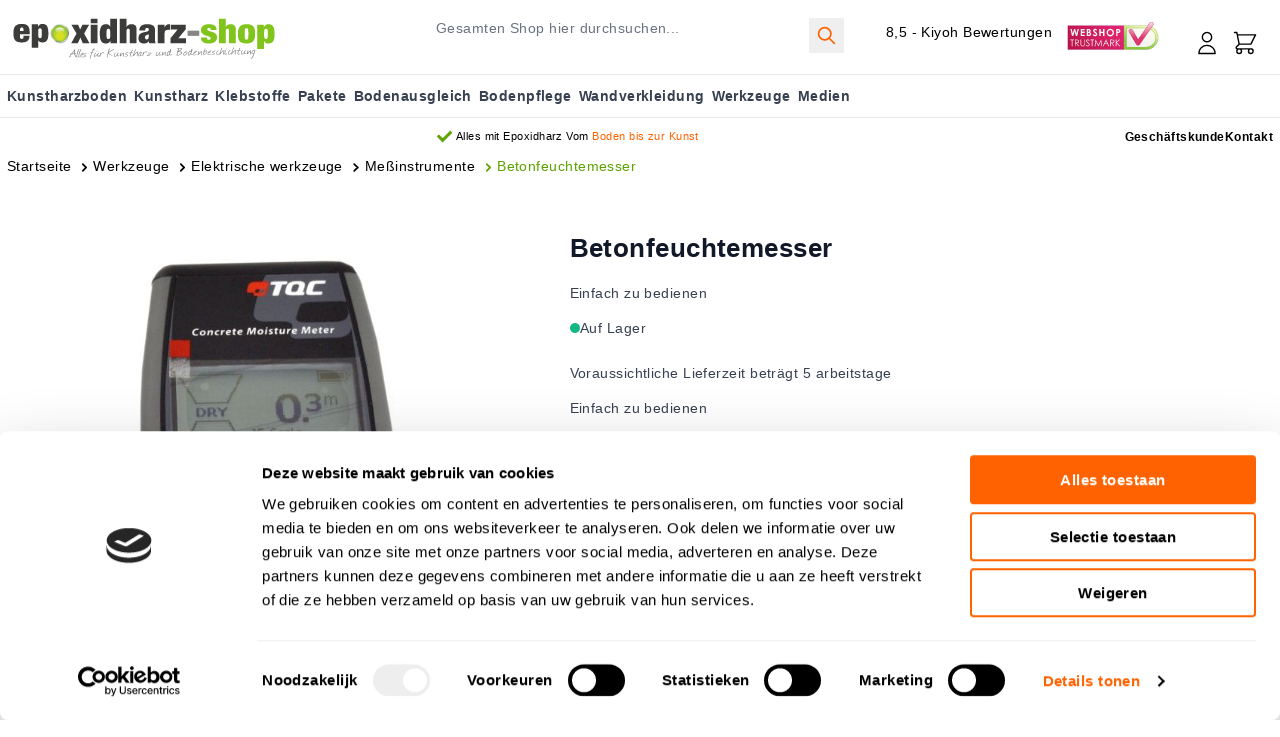

--- FILE ---
content_type: text/html; charset=UTF-8
request_url: https://www.epoxidharz-shop.de/betonfeuchtemesser
body_size: 60249
content:
<!doctype html>
<html lang="de">
<head prefix="og: http://ogp.me/ns# fb: http://ogp.me/ns/fb# product: http://ogp.me/ns/product#">
    <meta charset="utf-8"/>
<meta name="title" content="Betonfeuchtemesser "/>
<meta name="description" content="Betonfeuchtemesser für €1022.45 bei epoxidharz-shop DE store kaufen. Kostenlose Lieferung ab €50. ✓ Nur Top-Marken. ✓ Fachkundige Beratung."/>
<meta name="keywords" content="Beton vochtmeter"/>
<meta name="robots" content="INDEX,FOLLOW"/>
<meta name="viewport" content="width=device-width, initial-scale=1.0, maximum-scale=5.0, minimum-scale=1.0"/>
<title>Betonfeuchtemesser </title>
        <link rel="stylesheet" type="text/css" media="all" href="https://www.epoxidharz-shop.de/static/version1765854334/frontend/hyva/epoxywinkel/de_DE/css/styles.min.css" />
<link rel="stylesheet" type="text/css" media="all" href="https://www.epoxidharz-shop.de/static/version1765854334/frontend/hyva/epoxywinkel/de_DE/css/custom-common.min.css" />
<link rel="stylesheet" type="text/css" media="all" href="https://www.epoxidharz-shop.de/static/version1765854334/frontend/hyva/epoxywinkel/de_DE/Mollie_Payment/css/styles.min.css" />
<link rel="stylesheet" type="text/css" media="all" href="https://www.epoxidharz-shop.de/static/version1765854334/frontend/hyva/epoxywinkel/de_DE/css/custom-product.min.css" />

<link rel="canonical" href="https://www.epoxidharz-shop.de/betonfeuchtemesser" />
<link rel="icon" type="image/x-icon" href="https://www.epoxidharz-shop.de/media/favicon/websites/9/EPW_FAV_1.png" />
<link rel="shortcut icon" type="image/x-icon" href="https://www.epoxidharz-shop.de/media/favicon/websites/9/EPW_FAV_1.png" />
<link rel="preconnect" href="https://analytics.google.com">
<link rel="preconnect" href="https://www.googletagmanager.com">

<link rel="dns-prefetch" href="https://www.google-analytics.com">
<link rel="dns-prefetch" href="https://www.google.co.in">


<meta name="google-site-verification" content="gNgufwXpdWivS_qyhfQ2fvsfN1GB-UaOBRb7X4vO2TI" />
<meta name="google-site-verification" content="8eAD1O0NRlcEAH86Bo4sSOspJLB-qB9yp0CAsmZoUf4" />
<meta name="google-site-verification" content="GPc1hl2Mztj3zggI4HoE-Zs0jjJEBqSEXG7_U9sgJfE" />
<style>
div#CybotCookiebotDialog button, div#CookiebotWidget button { line-height: 1;}
div#CybotCookiebotDialog {margin: 0px;}

#CybotCookiebotDialogFooter #CybotCookiebotDialogBodyLevelButtonCustomize, #CybotCookiebotDialogFooter #CybotCookiebotDialogBodyLevelButtonLevelOptinAllowallSelection, #CybotCookiebotDialogBodyButtonDecline, #CookiebotWidget-btn-withdraw {  background: #FFF !important; color: #000 !important; }
#CookiebotWidget .CookiebotWidget-consent-details button:hover {background: transparent !important;color: #222 !important;}

#CybotCookiebotDialog .CookieCard .CybotCookiebotDialogDetailBodyContentCookieContainerButton:not(:disabled):not(.disabled), .CookiebotWidget-show-consent-details { background: none !important;    border: none !important;    color: #222222 !important;}#CybotCookiebotDialog a:hover:after, #CybotCookiebotDialog a:hover:before, #CybotCookiebotDialog button:hover:after, #CybotCookiebotDialog button:hover:before {width: 0.5em !important;}
.block-widget-rokanthemes-brand {  overflow: hidden; } 
div#am-cookie-bar {
    z-index: 99999;
}

div[x-bind="overlay('am-cookie-bar-settings')"]  button[x-ref="ambar-settings-done"], div[x-ref=classic-am-cookie-group-info] button.ambar-action-btn {
    width: auto;
    height: 40px !important;
    margin-left: auto;
}

div#am-cookie-bar button.w-full {
  width: auto;
}

div[x-ref="am-cookie-bar-settings"] {
    max-height: 64vh;
    max-width: 750px;
}

div[x-ref="classic-am-cookie-group-info"] {
    max-width: 750px;
    max-height: 70vh;
}

div[x-bind="overlay('am-cookie-bar-settings')"] .btn-secondary:hover,  
div[x-ref="classic-am-cookie-group-info"]  .btn-secondary:hover {
    border-width: 2px !important;
}

div[x-bind="overlay('am-cookie-bar-settings')"] {
    z-index: 99999 !important;
 }

div#recaptcha-invisible {
    display: none !important;
}

* {
text-rendering: optimizeLegibility;
-webkit-font-smoothing: antialiased;
letter-spacing: 0.45px;
text-transform: none!important;
}
.page_footer {
background-color: #ebebeb!important;
}
.tagfix {
    width: auto;
    color: white!important;
    letter-spacing: 1.2px;
    border-radius: 30px;
    color: #5DA201!important;
    border: 1px #5DA201 solid;
    font-size: 0.8rem;
    padding: 0px 20px!important;
    height: 32px;
    line-height: 30px;
}
.tagfix:hover {
    color: white !important;
    background-color: #457901;
}
.headercolorfix {
   color: #5da201!important;
}
.zakelijke_klant {
    margin: 20px 0;
    background-color: #efefef70;
    border-radius: 6px;
    padding: 20px 0 1px 20px;
}
.zakelijke_klant a {
    color: #5da201!important;
    text-decoration: none;
}
.wk_usp_header {
    margin: 0 auto;
    width: auto;
}
.wk_avv {
    text-align: center;
    display: block;
}
.wk_usp {
    display: flex;
    flex-flow: row wrap;
    justify-content:center;
    list-style: none;
    padding: 0;
    margin: 0;
    height: 60px;
}
.wk_item {
    display: inline-flex;
    align-items: center;
    list-style: none;
    padding: 0 10px;
}
.wk_item img {
    height: 2.4vh;
}
.country_flags {
    display: flex;
    flex-flow: row wrap;
    justify-content: center;
    margin: 0 auto;
}
.country_flags ul li {
    display: inline-flex;
    list-style: none;
    justify-content: center;
    align-items: center;
    padding: 1vw;
}
.country_flags img {
    height: 24px;
    width: 24px;
}
.country_flags a {
    font-size: 0.8rem;
    padding: 0 10px
}

@media (max-width: 767px) {

div[x-ref="classic-am-cookie-group-info"] {
    max-width: 90vw;
}

}

.header-wrapper-sticky.enable-sticky img {
    vertical-align: bottom!important;
}


@media (min-width: 1280px) {

.top-home-content .xl\:grid-cols-5 {
    grid-template-columns: repeat(5, minmax(0,1fr));
}

.top-home-content .xl\:grid-cols-5 .boxService {
    margin: 0 15px;
}

.top-home-content .xl\:grid-cols-5 > div:first-child .boxService {
    margin-left: 0px;
}

.top-home-content .xl\:grid-cols-5 > div:last-child .boxService  {
    margin-right: 0px;
}

}
.amblog-post-container ol { list-style-type: number; padding-left: 20px; margin-bottom: 20px;}
.amblog-post-container ul { list-style-type: disc; padding-left: 20px; margin-bottom: 20px;}
</style>
     <!-- Magmodules Alternate Hreflang Tags -->  <link rel="alternate" hreflang="nl-nl" href="https://www.epoxywinkel.nl/beton-vochtmeter"/> <link rel="alternate" hreflang="nl-be" href="https://www.epoxywinkel.be/beton-vochtmeter"/> <link rel="alternate" hreflang="de-de" href="https://www.epoxidharz-shop.de/betonfeuchtemesser"/> <!-- Magmodules Alternate Hreflang Tags -->  


     <meta property="og:type" content="product" /><meta property="og:title" content="Betonfeuchtemesser" /><meta property="og:image" content="https://www.epoxidharz-shop.de/media/catalog/product/cache/6517c62f5899ad6aa0ba23ceb3eeff97/8/0/80020.jpg" /><meta property="og:description" content="Einfach&#x20;zu&#x20;bedienen&#x0D;&#x0A;ideal&#x20;f&#xFC;r&#x20;einen&#x20;schnellen&#x20;Test&#x0D;&#x0A;Zerst&#xF6;rungsfrei&#x0D;&#x0A;Automatisches&#x20;Herunterfahren" /><meta property="og:url" content="https://www.epoxidharz-shop.de/betonfeuchtemesser" /> <meta property="product:price:amount" content="1022.45"/> <meta property="product:price:currency" content="EUR"/>   </head>
<body id="html-body" class="catalog-product-view product-beton-vochtmeter categorypath-werkzeuge-elektrische-werkzeuge-messinstrumente category-messinstrumente page-layout-1column">
 <noscript><iframe src='https://sst.epoxidharz-shop.de/ns.html?id=GTM-5D3PLSP' height='0' width='0' style='display:none;visibility:hidden'></iframe></noscript><input name="form_key" type="hidden" value="KdZnfcvOEtaP7JIz" />
    <noscript>
        <section class="message global noscript border-b-2 border-blue-500 bg-blue-50 shadow-none m-0 px-0 rounded-none font-normal">
            <div class="container text-center">
                <p>
                    <strong>JavaScript scheint in Ihrem Browser deaktiviert zu sein.</strong>
                    <span>
                        Um unsere Website in bester Weise zu erfahren, aktivieren Sie Javascript in Ihrem Browser.                    </span>
                </p>
            </div>
        </section>
    </noscript>



<div class="page-wrapper">
<div x-data="{scrolAtTop: true}">
<div id="header" class="header-container" x-data="initHeader()"
     @keydown.window.escape="searchOpen = false;"
     @private-content-loaded.window="getData(event.detail.data)">
     <div class="container py-3">
		<div class="flex flex-wrap">
			<div class="w-full md:w-1/2 lg:w-1/2 flex flex-row md:hidden top-bar-left">
				
					<div class="top-text-left  flex flex-wrap pt-1 m-auto"><a class="inline-flex mr-4 ml-1" href="https://www.kiyoh.com/reviews/1059670/Epoxywinkel?lang=de" target="_blank" rel="noopener">8,5 - Kiyoh Bewertungen</a> <a href="https://www.keurmerk.info/nl/consumenten/webwinkel/?key=16391" target="_blank" rel="noopener"> <img class="inline-flex  h-8" src="[data-uri]" data-amsrc="https://www.epoxidharz-shop.de/media/wysiwyg/webshop_top.svg" alt="Epoxidharz-shop Qualitätszeichen" width="94" height="28"> </a></div>				
			</div>
		</div>
		<div class="flex flex-wrap">
			
				<div class="w-full md:w-1/3 col-site-logo">
					
					<div class="order-1 sm:order-2 lg:order-1 w-full pb-2 sm:w-auto sm:pb-0 hidden md:block">
    <a class="flex items-center justify-center lg:items-start lg:justify-start  text-xl font-medium tracking-wide text-gray-800
        no-underline hover:no-underline font-title"
       href="https://www.epoxidharz-shop.de/"
       title="epoxidharz-shop.de"
       aria-label="store logo">
        <img class="logoSticky" src="https://www.epoxidharz-shop.de/media/logo/websites/9/logo_epoxywinkel_duits.svg"
             title="epoxidharz-shop.de"
             alt="epoxidharz-shop.de"
            width="275"            height="62"        />
            </a>
</div>				</div>
				<div class="w-full md:w-2/3 relative flex flex-row">
					<div class="w-full flex flex-row  items-center">
						<div class="w-1/6 md:hidden  text-left">
							<span data-action="toggle-nav" class="action nav-toggle" @click="$dispatch('toggle-mobile-menu')" :class="{ 'inline-block': !open }" >
							<svg xmlns="http://www.w3.org/2000/svg" fill="none" viewBox="0 0 24 24" stroke-width="1" stroke="currentColor" class="p-2" width="48" height="48" :class="{ 'hidden' : !open, 'block': open }" aria-hidden="true">
  <path stroke-linecap="round" stroke-linejoin="round" d="M4 6h16M4 12h16M4 18h16"/>
</svg>
							</span>
						</div>
						<div class="w-1/2 md:hidden flex-grow  text-left">
							<div class="float-left pb-2 w-full sm:pb-0 md:hidden inline-flex">
    <a class="flex w-full  items-center justify-center lg:items-start lg:justify-start  text-xl font-medium tracking-wide text-gray-800
        no-underline hover:no-underline font-title"
       href="https://www.epoxidharz-shop.de/"
       title="epoxidharz-shop.de"
       class="logoMobile" 
       aria-label="store logo">
        <img class="logoSticky" src="https://www.epoxidharz-shop.de/media/logo/websites/9/logo_epoxywinkel_duits.svg"
             title="epoxidharz-shop.de"
             alt="epoxidharz-shop.de"
            width="275"            height="62"        />
            </a>
</div>						</div>	
						<div class="md:w-full flex md:block  top-search  text-right items-center">
								<div class="hidden md:inline-block  w-1/2 align-top pt-2 float-left">
									

<div id="search-content" x-show="true">
    <div class="container mx-auto text-black" x-data="initMiniSearchComponent()" @click.away="show = false">
        <form class="form minisearch" id="search_mini_form" action="https://www.epoxidharz-shop.de/catalogsearch/result/" method="get" role="search">
            <div class="relative">
                <label class="sr-only" for="search">
                    Gesamten&#x20;Shop&#x20;hier&#x20;durchsuchen...                </label>
                <input id="search"
                       x-on:input.debounce="getSearchResults()"
                       x-ref="searchInput"
                       type="search"
                       class="w-full md:rounded md:border-gray-300 text-base leading-normal transition appearance-none text-grey-800
                        focus:outline-none focus:border-transparent"
                       autocapitalize="off" autocomplete="off" autocorrect="off"
                       name="q"
                       value=""
                       placeholder="Gesamten&#x20;Shop&#x20;hier&#x20;durchsuchen..."
                       maxlength="128"
                       @search-open.window.debounce.10="
                            $el.focus();
                            $el.select();
                       "
                />
                <button type="submit"
						title="Search"
						class="action p-2 hidden md:block search absolute right-0 top-0  color-orange"
						aria-label="Search"
				>
					<span class="sr-only label">
						Search					</span>

					<svg xmlns="http://www.w3.org/2000/svg" fill="none" viewBox="0 0 24 24" stroke-width="2" stroke="currentColor" class="w-7 h-7 md:h-6 md:w-6 hover:text-black" width="25" height="25" role="img">
  <path stroke-linecap="round" stroke-linejoin="round" d="M21 21l-6-6m2-5a7 7 0 11-14 0 7 7 0 0114 0z"/>
<title>search</title></svg>
				</button>
            </div>
            <div id="search_autocomplete" class="search-autocomplete relative w-full" x-show="show" style="display:none;">
                <div class="absolute bg-white border border-solid border-black z-200 w-full grid grid-cols-1 md:grid-cols-3 text-left">
                    <template x-for="searchResultByType in Object.values(searchResultsByType)">
                        <div class="">
                            <template x-if="searchResultByType.hasOwnProperty(0) && templates[searchResultByType[0].type].title && templates[searchResultByType[0].type].titleRenderer === undefined">
                                <div class="font-bold pt-2 pl-2 text-center" x-text="templates[searchResultByType[0].type].title"></div>
                            </template>
                            <template x-if="searchResultByType.hasOwnProperty(0) && templates[searchResultByType[0].type].titleRenderer !== undefined">
                                <div class="font-bold pt-2 pl-2 text-center" x-text="window[templates[searchResultByType[0].type].titleRenderer](searchResultByType)"></div>
                            </template>

                            <template x-for="searchResult in searchResultByType">
                                <div class="hover:bg-gray-100">
                                                                             <template x-if="searchResult.type == 'term'"><a class="w-full block p-2" x-bind:href="'https://www.epoxidharz-shop.de/catalogsearch/result/?q=' + searchResult.title" :title="searchResult.title"><span class="text-sm" x-text="searchResult.title"></span> <span class="text-sm" x-text="'(' + searchResult.num_results + ')'"></span></a></template>                                                                             <template x-if="searchResult.type == 'product'"><a class="w-full block" :href="searchResult.url" :title="searchResult.title"><div class="grid grid-cols-4 gap-4 p-3"><div><img :src="searchResult.image" class="inline-block" /></div><div class="col-span-3"><span class="text-sm" x-text="searchResult.title"></span> <span class="text-sm font-bold" x-html="searchResult.price"></span></div></div></a></template>                                                                             <template x-if="searchResult.type == 'category'"><a class="w-full block p-2" :href="searchResult.url" :title="searchResult.title"><span class="text-sm italic block text-gray-500" x-text="searchResult.breadcrumb.join(' > ').concat(' > ')"></span> <span class="text-sm" x-text="searchResult.title"></span></a></template>                                                                             <template x-if="searchResult.type == 'product_attribute'"><a class="w-full block p-2" :href="searchResult.url" :title="searchResult.title"><span class="text-sm" x-text="searchResult.title"></span> <span class="text-xs uppercase text-gray-500" x-text="searchResult.attribute_label" style="vertical-align: super;"></span></a></template>                                                                             <template x-if="searchResult.type == 'cms_page'"><a class="w-full block p-2" :href="searchResult.url" :title="searchResult.title"><span class="text-sm" x-text="searchResult.title"></span></a></template>                                                                    </div>
                            </template>
                        </div>
                    </template>
                </div>
            </div>
                    </form>
    </div>
</div>								</div>
								<div class="hidden md:inline-block  w-1/3 align-top pt-2">
								<div class="top-text-left  flex flex-wrap pt-1 m-auto"><a class="inline-flex mr-4 ml-1" href="https://www.kiyoh.com/reviews/1059670/Epoxywinkel?lang=de" target="_blank" rel="noopener">8,5 - Kiyoh Bewertungen</a> <a href="https://www.keurmerk.info/nl/consumenten/webwinkel/?key=16391" target="_blank" rel="noopener"> <img class="inline-flex  h-8" src="[data-uri]" data-amsrc="https://www.epoxidharz-shop.de/media/wysiwyg/webshop_top.svg" alt="Epoxidharz-shop Qualitätszeichen" width="94" height="28"> </a></div>								</div>
								<div class="inline-flex	md:mt-5 pl-4 mr-4">
								
								
								
								<!--Customer Icon & Dropdown-->
								<!-- BLOCK header.customer -->
<div x-data="{ open: false }" class="relative inline-block ml-1 sm:ml-3">
    <a
        href="https&#x3A;&#x2F;&#x2F;www.epoxidharz-shop.de&#x2F;customer&#x2F;account&#x2F;"
        id="customer-menu"
        class="block hover:text-black"
        @click.prevent="open = true"
        :aria-expanded="open ? 'true' : 'false'"
        aria-label="My&#x20;Account"
    >
        <svg xmlns="http://www.w3.org/2000/svg" fill="none" viewBox="0 0 24 24" stroke-width="1" stroke="currentColor" class="h-8 w-8" width="32" height="32" aria-hidden="true">
  <path stroke-linecap="round" stroke-linejoin="round" d="M16 7a4 4 0 11-8 0 4 4 0 018 0zM12 14a7 7 0 00-7 7h14a7 7 0 00-7-7z"/>
</svg>
    </a>
    <nav class="absolute right-0 z-20 w-40 py-2 mt-2 -mr-4 px-1 overflow-auto origin-top-right rounded-sm
        shadow-lg sm:w-48 lg:mt-3 bg-container-lighter"
         x-cloak x-show="open"
         @click.outside="open = false"
         aria-labelledby="customer-menu"
    >
                    <a class="block px-4 py-2 lg:px-5 lg:py-2 hover:bg-gray-100"
               onclick="hyva.setCookie && hyva.setCookie(
                   'login_redirect',
                   window.location.href,
                   1
               )"
               href="https://www.epoxidharz-shop.de/customer/account/index/">
                Anmelden            </a>
                            <a class="block px-4 py-2 lg:px-5 lg:py-2 hover:bg-gray-100"
                   href="https://www.epoxidharz-shop.de/customer/account/create/"
                >
                    Ein Konto erstellen                </a>
                        </nav>
</div><!-- /BLOCK header.customer -->								<!--Cart Icon-->
								<a id="menu-cart-icon"
								   @click.prevent.stop="$dispatch('toggle-cart',{});"								   class=" inline-block ml-1 no-underline sm:ml-3 hover:text-black" 
								   :class="{ 'mini-cart-wrapper enable-sticky': !scrolAtTop, 'relative': scrolAtTop }" @scroll.window="scrolAtTop = (window.pageYOffset > 200) ? false : true"	
								   href="https://www.epoxidharz-shop.de/checkout/cart/index/"
								>
									<span class="sr-only label">
										Cart									</span>

									<svg xmlns="http://www.w3.org/2000/svg" fill="none" viewBox="0 0 24 24" stroke-width="1" stroke="currentColor" class="w-8 h-8 hover:text-black" width="25" height="25" role="img">
  <path stroke-linecap="round" stroke-linejoin="round" d="M3 3h2l.4 2M7 13h10l4-8H5.4M7 13L5.4 5M7 13l-2.293 2.293c-.63.63-.184 1.707.707 1.707H17m0 0a2 2 0 100 4 2 2 0 000-4zm-8 2a2 2 0 11-4 0 2 2 0 014 0z"/>
<title>shopping-cart</title></svg>

									<span x-text="cart.summary_count"
										  class="absolute top-0 right-0 hidden h-5 px-2 py-1 -mt-5 -mr-4 text-xs font-semibold
											leading-none text-center text-white uppercase transform -translate-x-1
											translate-y-1/2 rounded-full bg-primary background-green"
										  :class="{
											'hidden': !cart.summary_count,
											'block': cart.summary_count }"
										  
									></span>
								</a>	
								

							</div>
						
						</div>
						
					</div>
				</div>
			
		</div>
		<!--Search-->
		<div class="md:absolute z-10 w-full border-t shadow-sm bg-container-lighter border-container-lighter p-2"
			 id="search-content2"
			 :class="{ 'block': searchOpen}" x-cloak x-show="searchOpen"
			 @click.outside="searchOpen = false"
		>
			

<div id="search-content" x-show="true">
    <div class="container mx-auto text-black" x-data="initMiniSearchComponent()" @click.away="show = false">
        <form class="form minisearch" id="search_mini_form" action="https://www.epoxidharz-shop.de/catalogsearch/result/" method="get" role="search">
            <div class="relative">
                <label class="sr-only" for="search">
                    Gesamten&#x20;Shop&#x20;hier&#x20;durchsuchen...                </label>
                <input id="search"
                       x-on:input.debounce="getSearchResults()"
                       x-ref="searchInput"
                       type="search"
                       class="w-full md:rounded md:border-gray-300 text-base leading-normal transition appearance-none text-grey-800
                        focus:outline-none focus:border-transparent"
                       autocapitalize="off" autocomplete="off" autocorrect="off"
                       name="q"
                       value=""
                       placeholder="Gesamten&#x20;Shop&#x20;hier&#x20;durchsuchen..."
                       maxlength="128"
                       @search-open.window.debounce.10="
                            $el.focus();
                            $el.select();
                       "
                />
                <button type="submit"
						title="Search"
						class="action p-2 hidden md:block search absolute right-0 top-0  color-orange"
						aria-label="Search"
				>
					<span class="sr-only label">
						Search					</span>

					<svg xmlns="http://www.w3.org/2000/svg" fill="none" viewBox="0 0 24 24" stroke-width="2" stroke="currentColor" class="w-7 h-7 md:h-6 md:w-6 hover:text-black" width="25" height="25" role="img">
  <path stroke-linecap="round" stroke-linejoin="round" d="M21 21l-6-6m2-5a7 7 0 11-14 0 7 7 0 0114 0z"/>
<title>search</title></svg>
				</button>
            </div>
            <div id="search_autocomplete" class="search-autocomplete relative w-full" x-show="show" style="display:none;">
                <div class="absolute bg-white border border-solid border-black z-200 w-full grid grid-cols-1 md:grid-cols-3 text-left">
                    <template x-for="searchResultByType in Object.values(searchResultsByType)">
                        <div class="">
                            <template x-if="searchResultByType.hasOwnProperty(0) && templates[searchResultByType[0].type].title && templates[searchResultByType[0].type].titleRenderer === undefined">
                                <div class="font-bold pt-2 pl-2 text-center" x-text="templates[searchResultByType[0].type].title"></div>
                            </template>
                            <template x-if="searchResultByType.hasOwnProperty(0) && templates[searchResultByType[0].type].titleRenderer !== undefined">
                                <div class="font-bold pt-2 pl-2 text-center" x-text="window[templates[searchResultByType[0].type].titleRenderer](searchResultByType)"></div>
                            </template>

                            <template x-for="searchResult in searchResultByType">
                                <div class="hover:bg-gray-100">
                                                                             <template x-if="searchResult.type == 'term'"><a class="w-full block p-2" x-bind:href="'https://www.epoxidharz-shop.de/catalogsearch/result/?q=' + searchResult.title" :title="searchResult.title"><span class="text-sm" x-text="searchResult.title"></span> <span class="text-sm" x-text="'(' + searchResult.num_results + ')'"></span></a></template>                                                                             <template x-if="searchResult.type == 'product'"><a class="w-full block" :href="searchResult.url" :title="searchResult.title"><div class="grid grid-cols-4 gap-4 p-3"><div><img :src="searchResult.image" class="inline-block" /></div><div class="col-span-3"><span class="text-sm" x-text="searchResult.title"></span> <span class="text-sm font-bold" x-html="searchResult.price"></span></div></div></a></template>                                                                             <template x-if="searchResult.type == 'category'"><a class="w-full block p-2" :href="searchResult.url" :title="searchResult.title"><span class="text-sm italic block text-gray-500" x-text="searchResult.breadcrumb.join(' > ').concat(' > ')"></span> <span class="text-sm" x-text="searchResult.title"></span></a></template>                                                                             <template x-if="searchResult.type == 'product_attribute'"><a class="w-full block p-2" :href="searchResult.url" :title="searchResult.title"><span class="text-sm" x-text="searchResult.title"></span> <span class="text-xs uppercase text-gray-500" x-text="searchResult.attribute_label" style="vertical-align: super;"></span></a></template>                                                                             <template x-if="searchResult.type == 'cms_page'"><a class="w-full block p-2" :href="searchResult.url" :title="searchResult.title"><span class="text-sm" x-text="searchResult.title"></span></a></template>                                                                    </div>
                            </template>
                        </div>
                    </template>
                </div>
            </div>
                    </form>
    </div>
</div>		</div>

		<div class="w-full md:hidden overflow-x-hidden relative mobile-marquee my-2">
		  <ul>
<li class="w-screen flex-none" style="--i: 0; --j: 5;"><a style="font-size: 0.9rem; font-weight: 600; line-height: 1.5em;" href="/advies/category/epoxy-kunst-maken"><img class="inline-block" style="margin: 0 4px;" src="[data-uri]" data-amsrc="https://www.epoxidharz-shop.de/media/amasty/webp/wysiwyg/check_icon_png.webp" alt="Check Mark" width="15" height="15" loading="lazy">Alles für Epoxidharz</a></li>
<li class="w-screen flex-none" style="--i: 1; --j: 5;"><a style="font-size: 0.9rem; font-weight: 600; line-height: 1.5em;" href="/uber-uns"><img class="inline-block" style="margin: 0 4px;" src="[data-uri]" data-amsrc="https://www.epoxidharz-shop.de/media/amasty/webp/wysiwyg/check_icon_png.webp" alt="Check Mark" width="15" height="15" loading="lazy">12 Jahre Erfahrung</a></li>
<li class="w-screen flex-none" style="--i: 2; --j: 5;"><a style="font-size: 0.9rem; font-weight: 600; line-height: 1.5em;" href="https://www.youtube.com/epoxywinkel"><img class="inline-block" style="margin: 0 4px;" src="[data-uri]" data-amsrc="https://www.epoxidharz-shop.de/media/amasty/webp/wysiwyg/check_icon_png.webp" alt="Check Mark" width="15" height="15" loading="lazy">Hilfreiche Hinweise</a></li>
<li class="w-screen flex-none" style="--i: 3; --j: 5;"><a style="font-size: 0.9rem; font-weight: 600; line-height: 1.5em;" href="tel:+0856207090"><img class="inline-block" style="margin: 0 4px;" src="[data-uri]" data-amsrc="https://www.epoxidharz-shop.de/media/amasty/webp/wysiwyg/check_icon_png.webp" alt="Check Mark" width="15" height="15" loading="lazy">Kostenlose Beratung</a></li>
</ul>	
		  
		</div>
	</div>	
	
	 <div class=" md:border-t md:border-b border-grey-200">	
		<div class="header-wrapper-sticky   enabled-header-sticky z-10 relative" :class="{ 'enable-sticky': !scrolAtTop }" @scroll.window="scrolAtTop = (window.pageYOffset > 200) ? false : true">
			<div class="container container-header-sticky flex flex-wrap">
				<div class="logo-sticky hidden" :class="{ 'hidden': scrolAtTop }"><a href="https://www.epoxidharz-shop.de/" title="Logo"><img src="https://www.epoxidharz-shop.de/media/hwd/stickylogo/default/EPW_round_final.png" class="logoSticky" alt="Logo"/></a></div>
				<div class="top-menu top-menu-sticky">
				  <div x-data="initMenuMobile_6971e9f3bb93b()"
     class="z-20 order-2 sm:order-1 lg:order-2 navigation md:hidden font-bold"
>
    <!-- mobile -->
    <div @load.window="setActiveMenu($root)"
         class="bg-container-lighter"
         :class="{'h-screen overflow-x-hidden overflow-y-auto fixed top-0 left-0 w-full' : open}"
         @toggle-mobile-menu.window="open = !open"
         @keydown.window.escape="open=false"
    >
        <div class="flex items-baseline justify-between menu-icon">
            <div class="flex justify-end w-full">
                <span  @click="$dispatch('toggle-mobile-menu')"
                       class="flex items-center justify-center cursor-pointer"
                       :class="{ 'ml-auto': open }">
                    <svg xmlns="http://www.w3.org/2000/svg" fill="none" viewBox="0 0 24 24" stroke-width="2" stroke="currentColor" class="hidden p-4" width="64" height="64" :class="{ 'hidden' : !open, 'block': open }" role="img">
  <path stroke-linecap="round" stroke-linejoin="round" d="M6 18L18 6M6 6l12 12"/>
<title>x</title></svg>
                                    </span>
            </div>
        </div>

        <nav
            class="hidden w-full duration-150 ease-in-out transform border-t transition-display border-container"
            :class="{ 'hidden' : !open }"
        >
                    <div class="level-0 w-full">
                <span
                    class="flex items-center transition-transform duration-150 ease-in-out transform"
                    :class="{
                        '-translate-x-full' : mobilePanelActiveId,
                        'translate-x-0' : !mobilePanelActiveId
                    }"
                >
                    <a class="flex items-center w-full px-8 py-4 border-b cursor-pointer
                        bg-container-lighter border-container level-0"
                       href="https://www.epoxidharz-shop.de/kunstharzboden"
                       title="Kunstharzboden">
                        Kunstharzboden                    </a>
                                        <span class="absolute right-0 flex w-8 h-8 mr-8 border rounded cursor-pointer
                        bg-container-lighter border-container"
                          @click="mobilePanelActiveId =
                          mobilePanelActiveId === 'category-node-451' ?
                           0 : 'category-node-451'"
                    >
                        <svg xmlns="http://www.w3.org/2000/svg" fill="none" viewBox="0 0 24 24" stroke-width="2" stroke="currentColor" class="w-full h-full p-1" width="24" height="24" role="img">
  <path stroke-linecap="round" stroke-linejoin="round" d="M9 5l7 7-7 7"/>
<title>chevron-right</title></svg>
                    </span>
                                    </span>
                                    <div
                        class="absolute top-0 right-0 z-10 w-full h-full transition-transform duration-200 ease-in-out
                            translate-x-full transform bg-container-lighter"
                        :class="{
                            'translate-x-full' : mobilePanelActiveId !== 'category-node-451',
                            'translate-x-0' : mobilePanelActiveId === 'category-node-451',
                        }"
                    >
                        <span class="flex items-center px-8 py-4 border-b cursor-pointer bg-container border-container"
                              @click="mobilePanelActiveId = 0"
                        >
                            <svg xmlns="http://www.w3.org/2000/svg" fill="none" viewBox="0 0 24 24" stroke-width="2" stroke="currentColor" width="24" height="24" role="img">
  <path stroke-linecap="round" stroke-linejoin="round" d="M15 19l-7-7 7-7"/>
<title>chevron-left</title></svg>
                            <span class="ml-4">
                                Kunstharzboden                            </span>
                        </span>
                        
                        
                            <a href="https://www.epoxidharz-shop.de/kunstharzboden/gussboden"
                               title="Gussb&#xF6;den"
                               class="flex items-center w-full px-8 py-4 border-b cursor-pointer
                                bg-container-lighter border-container"
                            >
                                <span class="w-6"></span>
                                <span class="ml-4 text-base text-gray-700 lg:ml-0">
                                    Gussböden                                </span>
                            </a>
                        
                            <a href="https://www.epoxidharz-shop.de/kunstharzboden/bodenbeschichtung"
                               title="Bodenbeschichtung"
                               class="flex items-center w-full px-8 py-4 border-b cursor-pointer
                                bg-container-lighter border-container"
                            >
                                <span class="w-6"></span>
                                <span class="ml-4 text-base text-gray-700 lg:ml-0">
                                    Bodenbeschichtung                                </span>
                            </a>
                        
                            <a href="https://www.epoxidharz-shop.de/kunstharzboden/epoxidharz-boden"
                               title="Epoxidharz&#x20;boden"
                               class="flex items-center w-full px-8 py-4 border-b cursor-pointer
                                bg-container-lighter border-container"
                            >
                                <span class="w-6"></span>
                                <span class="ml-4 text-base text-gray-700 lg:ml-0">
                                    Epoxidharz boden                                </span>
                            </a>
                        
                            <a href="https://www.epoxidharz-shop.de/kunstharzboden/wohnbeton"
                               title="Wohnbeton"
                               class="flex items-center w-full px-8 py-4 border-b cursor-pointer
                                bg-container-lighter border-container"
                            >
                                <span class="w-6"></span>
                                <span class="ml-4 text-base text-gray-700 lg:ml-0">
                                    Wohnbeton                                </span>
                            </a>
                        
                            <a href="https://www.epoxidharz-shop.de/kunstharzboden/lavastein-designboden"
                               title="Lavastein&#x20;Designboden"
                               class="flex items-center w-full px-8 py-4 border-b cursor-pointer
                                bg-container-lighter border-container"
                            >
                                <span class="w-6"></span>
                                <span class="ml-4 text-base text-gray-700 lg:ml-0">
                                    Lavastein Designboden                                </span>
                            </a>
                        
                            <a href="https://www.epoxidharz-shop.de/kunstharzboden/kratzspachtel"
                               title="Kratzspachtel"
                               class="flex items-center w-full px-8 py-4 border-b cursor-pointer
                                bg-container-lighter border-container"
                            >
                                <span class="w-6"></span>
                                <span class="ml-4 text-base text-gray-700 lg:ml-0">
                                    Kratzspachtel                                </span>
                            </a>
                        
                            <a href="https://www.epoxidharz-shop.de/kunstharzboden/decklacke"
                               title="Decklacke"
                               class="flex items-center w-full px-8 py-4 border-b cursor-pointer
                                bg-container-lighter border-container"
                            >
                                <span class="w-6"></span>
                                <span class="ml-4 text-base text-gray-700 lg:ml-0">
                                    Decklacke                                </span>
                            </a>
                        
                            <a href="https://www.epoxidharz-shop.de/kunstharzboden/epoxy-grundierung"
                               title="Epoxy&#x20;Grundierung"
                               class="flex items-center w-full px-8 py-4 border-b cursor-pointer
                                bg-container-lighter border-container"
                            >
                                <span class="w-6"></span>
                                <span class="ml-4 text-base text-gray-700 lg:ml-0">
                                    Epoxy Grundierung                                </span>
                            </a>
                        
                            <a href="https://www.epoxidharz-shop.de/kunstharzboden/farbflocken"
                               title="Farbflocken"
                               class="flex items-center w-full px-8 py-4 border-b cursor-pointer
                                bg-container-lighter border-container"
                            >
                                <span class="w-6"></span>
                                <span class="ml-4 text-base text-gray-700 lg:ml-0">
                                    Farbflocken                                </span>
                            </a>
                        
                            <a href="https://www.epoxidharz-shop.de/kunstharzboden/boden-rutschfest"
                               title="Boden&#x20;rutschfest"
                               class="flex items-center w-full px-8 py-4 border-b cursor-pointer
                                bg-container-lighter border-container"
                            >
                                <span class="w-6"></span>
                                <span class="ml-4 text-base text-gray-700 lg:ml-0">
                                    Boden rutschfest                                </span>
                            </a>
                        
                            <a href="https://www.epoxidharz-shop.de/kunstharzboden/epoxidreparatur"
                               title="Epoxidreparatur"
                               class="flex items-center w-full px-8 py-4 border-b cursor-pointer
                                bg-container-lighter border-container"
                            >
                                <span class="w-6"></span>
                                <span class="ml-4 text-base text-gray-700 lg:ml-0">
                                    Epoxidreparatur                                </span>
                            </a>
                        
                            <a href="https://www.epoxidharz-shop.de/kunstharzboden/kellenboden"
                               title="Kellenboden"
                               class="flex items-center w-full px-8 py-4 border-b cursor-pointer
                                bg-container-lighter border-container"
                            >
                                <span class="w-6"></span>
                                <span class="ml-4 text-base text-gray-700 lg:ml-0">
                                    Kellenboden                                </span>
                            </a>
                                            </div>
                            </div>
                    <div class="level-0 w-full">
                <span
                    class="flex items-center transition-transform duration-150 ease-in-out transform"
                    :class="{
                        '-translate-x-full' : mobilePanelActiveId,
                        'translate-x-0' : !mobilePanelActiveId
                    }"
                >
                    <a class="flex items-center w-full px-8 py-4 border-b cursor-pointer
                        bg-container-lighter border-container level-0"
                       href="https://www.epoxidharz-shop.de/kunstharz"
                       title="Kunstharz">
                        Kunstharz                    </a>
                                        <span class="absolute right-0 flex w-8 h-8 mr-8 border rounded cursor-pointer
                        bg-container-lighter border-container"
                          @click="mobilePanelActiveId =
                          mobilePanelActiveId === 'category-node-488' ?
                           0 : 'category-node-488'"
                    >
                        <svg xmlns="http://www.w3.org/2000/svg" fill="none" viewBox="0 0 24 24" stroke-width="2" stroke="currentColor" class="w-full h-full p-1" width="24" height="24" role="img">
  <path stroke-linecap="round" stroke-linejoin="round" d="M9 5l7 7-7 7"/>
<title>chevron-right</title></svg>
                    </span>
                                    </span>
                                    <div
                        class="absolute top-0 right-0 z-10 w-full h-full transition-transform duration-200 ease-in-out
                            translate-x-full transform bg-container-lighter"
                        :class="{
                            'translate-x-full' : mobilePanelActiveId !== 'category-node-488',
                            'translate-x-0' : mobilePanelActiveId === 'category-node-488',
                        }"
                    >
                        <span class="flex items-center px-8 py-4 border-b cursor-pointer bg-container border-container"
                              @click="mobilePanelActiveId = 0"
                        >
                            <svg xmlns="http://www.w3.org/2000/svg" fill="none" viewBox="0 0 24 24" stroke-width="2" stroke="currentColor" width="24" height="24" role="img">
  <path stroke-linecap="round" stroke-linejoin="round" d="M15 19l-7-7 7-7"/>
<title>chevron-left</title></svg>
                            <span class="ml-4">
                                Kunstharz                            </span>
                        </span>
                        
                        
                            <a href="https://www.epoxidharz-shop.de/kunstharz/resin-art"
                               title="Resin&#x20;Art"
                               class="flex items-center w-full px-8 py-4 border-b cursor-pointer
                                bg-container-lighter border-container"
                            >
                                <span class="w-6"></span>
                                <span class="ml-4 text-base text-gray-700 lg:ml-0">
                                    Resin Art                                </span>
                            </a>
                        
                            <a href="https://www.epoxidharz-shop.de/kunstharz/kleine-gussteile"
                               title="Kleine&#x20;Gussteile"
                               class="flex items-center w-full px-8 py-4 border-b cursor-pointer
                                bg-container-lighter border-container"
                            >
                                <span class="w-6"></span>
                                <span class="ml-4 text-base text-gray-700 lg:ml-0">
                                    Kleine Gussteile                                </span>
                            </a>
                        
                            <a href="https://www.epoxidharz-shop.de/kunstharz/grosse-gussteile"
                               title="Gro&#xDF;e&#x20;Gussteile"
                               class="flex items-center w-full px-8 py-4 border-b cursor-pointer
                                bg-container-lighter border-container"
                            >
                                <span class="w-6"></span>
                                <span class="ml-4 text-base text-gray-700 lg:ml-0">
                                    Große Gussteile                                </span>
                            </a>
                        
                            <a href="https://www.epoxidharz-shop.de/kunstharz/giessharz"
                               title="Gie&#xDF;harz"
                               class="flex items-center w-full px-8 py-4 border-b cursor-pointer
                                bg-container-lighter border-container"
                            >
                                <span class="w-6"></span>
                                <span class="ml-4 text-base text-gray-700 lg:ml-0">
                                    Gießharz                                </span>
                            </a>
                        
                            <a href="https://www.epoxidharz-shop.de/kunstharz/epoxidharz-bodenbeschichtung"
                               title="Epoxidharz&#x20;Bodenbeschichtung"
                               class="flex items-center w-full px-8 py-4 border-b cursor-pointer
                                bg-container-lighter border-container"
                            >
                                <span class="w-6"></span>
                                <span class="ml-4 text-base text-gray-700 lg:ml-0">
                                    Epoxidharz Bodenbeschichtung                                </span>
                            </a>
                        
                            <a href="https://www.epoxidharz-shop.de/kunstharz/epoxidharz"
                               title="Epoxidharz"
                               class="flex items-center w-full px-8 py-4 border-b cursor-pointer
                                bg-container-lighter border-container"
                            >
                                <span class="w-6"></span>
                                <span class="ml-4 text-base text-gray-700 lg:ml-0">
                                    Epoxidharz                                </span>
                            </a>
                        
                            <a href="https://www.epoxidharz-shop.de/kunstharz/laminierung"
                               title="Laminierung"
                               class="flex items-center w-full px-8 py-4 border-b cursor-pointer
                                bg-container-lighter border-container"
                            >
                                <span class="w-6"></span>
                                <span class="ml-4 text-base text-gray-700 lg:ml-0">
                                    Laminierung                                </span>
                            </a>
                        
                            <a href="https://www.epoxidharz-shop.de/kunstharz/epoxidharz-farbe"
                               title="Epoxidharz&#x20;Farbe"
                               class="flex items-center w-full px-8 py-4 border-b cursor-pointer
                                bg-container-lighter border-container"
                            >
                                <span class="w-6"></span>
                                <span class="ml-4 text-base text-gray-700 lg:ml-0">
                                    Epoxidharz Farbe                                </span>
                            </a>
                        
                            <a href="https://www.epoxidharz-shop.de/kunstharz/epoxid-spachtelmasse"
                               title="Epoxid&#x20;Spachtelmasse"
                               class="flex items-center w-full px-8 py-4 border-b cursor-pointer
                                bg-container-lighter border-container"
                            >
                                <span class="w-6"></span>
                                <span class="ml-4 text-base text-gray-700 lg:ml-0">
                                    Epoxid Spachtelmasse                                </span>
                            </a>
                        
                            <a href="https://www.epoxidharz-shop.de/kunstharz/hilfmittel"
                               title="Hilfmittel"
                               class="flex items-center w-full px-8 py-4 border-b cursor-pointer
                                bg-container-lighter border-container"
                            >
                                <span class="w-6"></span>
                                <span class="ml-4 text-base text-gray-700 lg:ml-0">
                                    Hilfmittel                                </span>
                            </a>
                                            </div>
                            </div>
                    <div class="level-0 w-full">
                <span
                    class="flex items-center transition-transform duration-150 ease-in-out transform"
                    :class="{
                        '-translate-x-full' : mobilePanelActiveId,
                        'translate-x-0' : !mobilePanelActiveId
                    }"
                >
                    <a class="flex items-center w-full px-8 py-4 border-b cursor-pointer
                        bg-container-lighter border-container level-0"
                       href="https://www.epoxidharz-shop.de/klebstoffe"
                       title="Klebstoffe">
                        Klebstoffe                    </a>
                                        <span class="absolute right-0 flex w-8 h-8 mr-8 border rounded cursor-pointer
                        bg-container-lighter border-container"
                          @click="mobilePanelActiveId =
                          mobilePanelActiveId === 'category-node-477' ?
                           0 : 'category-node-477'"
                    >
                        <svg xmlns="http://www.w3.org/2000/svg" fill="none" viewBox="0 0 24 24" stroke-width="2" stroke="currentColor" class="w-full h-full p-1" width="24" height="24" role="img">
  <path stroke-linecap="round" stroke-linejoin="round" d="M9 5l7 7-7 7"/>
<title>chevron-right</title></svg>
                    </span>
                                    </span>
                                    <div
                        class="absolute top-0 right-0 z-10 w-full h-full transition-transform duration-200 ease-in-out
                            translate-x-full transform bg-container-lighter"
                        :class="{
                            'translate-x-full' : mobilePanelActiveId !== 'category-node-477',
                            'translate-x-0' : mobilePanelActiveId === 'category-node-477',
                        }"
                    >
                        <span class="flex items-center px-8 py-4 border-b cursor-pointer bg-container border-container"
                              @click="mobilePanelActiveId = 0"
                        >
                            <svg xmlns="http://www.w3.org/2000/svg" fill="none" viewBox="0 0 24 24" stroke-width="2" stroke="currentColor" width="24" height="24" role="img">
  <path stroke-linecap="round" stroke-linejoin="round" d="M15 19l-7-7 7-7"/>
<title>chevron-left</title></svg>
                            <span class="ml-4">
                                Klebstoffe                            </span>
                        </span>
                        
                        
                            <a href="https://www.epoxidharz-shop.de/klebstoffe/parkettklebstoffe"
                               title="Parkettklebstoffe"
                               class="flex items-center w-full px-8 py-4 border-b cursor-pointer
                                bg-container-lighter border-container"
                            >
                                <span class="w-6"></span>
                                <span class="ml-4 text-base text-gray-700 lg:ml-0">
                                    Parkettklebstoffe                                </span>
                            </a>
                        
                            <a href="https://www.epoxidharz-shop.de/klebstoffe/fliesenkleber"
                               title="Fliesenkleber"
                               class="flex items-center w-full px-8 py-4 border-b cursor-pointer
                                bg-container-lighter border-container"
                            >
                                <span class="w-6"></span>
                                <span class="ml-4 text-base text-gray-700 lg:ml-0">
                                    Fliesenkleber                                </span>
                            </a>
                        
                            <a href="https://www.epoxidharz-shop.de/klebstoffe/kunstoffkleber"
                               title="Kunstoffkleber"
                               class="flex items-center w-full px-8 py-4 border-b cursor-pointer
                                bg-container-lighter border-container"
                            >
                                <span class="w-6"></span>
                                <span class="ml-4 text-base text-gray-700 lg:ml-0">
                                    Kunstoffkleber                                </span>
                            </a>
                        
                            <a href="https://www.epoxidharz-shop.de/klebstoffe/epoxid-kleber"
                               title="Epoxid&#x20;Kleber"
                               class="flex items-center w-full px-8 py-4 border-b cursor-pointer
                                bg-container-lighter border-container"
                            >
                                <span class="w-6"></span>
                                <span class="ml-4 text-base text-gray-700 lg:ml-0">
                                    Epoxid Kleber                                </span>
                            </a>
                        
                            <a href="https://www.epoxidharz-shop.de/klebstoffe/2-komponenten-kleber"
                               title="2&#x20;Komponenten&#x20;Kleber"
                               class="flex items-center w-full px-8 py-4 border-b cursor-pointer
                                bg-container-lighter border-container"
                            >
                                <span class="w-6"></span>
                                <span class="ml-4 text-base text-gray-700 lg:ml-0">
                                    2 Komponenten Kleber                                </span>
                            </a>
                        
                            <a href="https://www.epoxidharz-shop.de/klebstoffe/gummikleber"
                               title="Gummikleber"
                               class="flex items-center w-full px-8 py-4 border-b cursor-pointer
                                bg-container-lighter border-container"
                            >
                                <span class="w-6"></span>
                                <span class="ml-4 text-base text-gray-700 lg:ml-0">
                                    Gummikleber                                </span>
                            </a>
                        
                            <a href="https://www.epoxidharz-shop.de/klebstoffe/holzkleber"
                               title="Holzkleber"
                               class="flex items-center w-full px-8 py-4 border-b cursor-pointer
                                bg-container-lighter border-container"
                            >
                                <span class="w-6"></span>
                                <span class="ml-4 text-base text-gray-700 lg:ml-0">
                                    Holzkleber                                </span>
                            </a>
                                            </div>
                            </div>
                    <div class="level-0 w-full">
                <span
                    class="flex items-center transition-transform duration-150 ease-in-out transform"
                    :class="{
                        '-translate-x-full' : mobilePanelActiveId,
                        'translate-x-0' : !mobilePanelActiveId
                    }"
                >
                    <a class="flex items-center w-full px-8 py-4 border-b cursor-pointer
                        bg-container-lighter border-container level-0"
                       href="https://www.epoxidharz-shop.de/pakete"
                       title="Pakete">
                        Pakete                    </a>
                                        <span class="absolute right-0 flex w-8 h-8 mr-8 border rounded cursor-pointer
                        bg-container-lighter border-container"
                          @click="mobilePanelActiveId =
                          mobilePanelActiveId === 'category-node-463' ?
                           0 : 'category-node-463'"
                    >
                        <svg xmlns="http://www.w3.org/2000/svg" fill="none" viewBox="0 0 24 24" stroke-width="2" stroke="currentColor" class="w-full h-full p-1" width="24" height="24" role="img">
  <path stroke-linecap="round" stroke-linejoin="round" d="M9 5l7 7-7 7"/>
<title>chevron-right</title></svg>
                    </span>
                                    </span>
                                    <div
                        class="absolute top-0 right-0 z-10 w-full h-full transition-transform duration-200 ease-in-out
                            translate-x-full transform bg-container-lighter"
                        :class="{
                            'translate-x-full' : mobilePanelActiveId !== 'category-node-463',
                            'translate-x-0' : mobilePanelActiveId === 'category-node-463',
                        }"
                    >
                        <span class="flex items-center px-8 py-4 border-b cursor-pointer bg-container border-container"
                              @click="mobilePanelActiveId = 0"
                        >
                            <svg xmlns="http://www.w3.org/2000/svg" fill="none" viewBox="0 0 24 24" stroke-width="2" stroke="currentColor" width="24" height="24" role="img">
  <path stroke-linecap="round" stroke-linejoin="round" d="M15 19l-7-7 7-7"/>
<title>chevron-left</title></svg>
                            <span class="ml-4">
                                Pakete                            </span>
                        </span>
                        
                        
                            <a href="https://www.epoxidharz-shop.de/pakete/gussbodenpakete"
                               title="Gussbodenpakete"
                               class="flex items-center w-full px-8 py-4 border-b cursor-pointer
                                bg-container-lighter border-container"
                            >
                                <span class="w-6"></span>
                                <span class="ml-4 text-base text-gray-700 lg:ml-0">
                                    Gussbodenpakete                                </span>
                            </a>
                        
                            <a href="https://www.epoxidharz-shop.de/pakete/epoxid-bodenpakete"
                               title="Epoxid&#x20;Bodenpakete"
                               class="flex items-center w-full px-8 py-4 border-b cursor-pointer
                                bg-container-lighter border-container"
                            >
                                <span class="w-6"></span>
                                <span class="ml-4 text-base text-gray-700 lg:ml-0">
                                    Epoxid Bodenpakete                                </span>
                            </a>
                        
                            <a href="https://www.epoxidharz-shop.de/pakete/bodenbeschichtungs-pakete"
                               title="Bodenbeschichtungs&#x20;pakete"
                               class="flex items-center w-full px-8 py-4 border-b cursor-pointer
                                bg-container-lighter border-container"
                            >
                                <span class="w-6"></span>
                                <span class="ml-4 text-base text-gray-700 lg:ml-0">
                                    Bodenbeschichtungs pakete                                </span>
                            </a>
                        
                            <a href="https://www.epoxidharz-shop.de/pakete/lavastein-designboden-pakete"
                               title="Lavastein&#x20;Designb&#xF6;den&#x20;Pakete"
                               class="flex items-center w-full px-8 py-4 border-b cursor-pointer
                                bg-container-lighter border-container"
                            >
                                <span class="w-6"></span>
                                <span class="ml-4 text-base text-gray-700 lg:ml-0">
                                    Lavastein Designböden Pakete                                </span>
                            </a>
                        
                            <a href="https://www.epoxidharz-shop.de/pakete/egaline-pakete"
                               title="Egaline&#x20;Pakete"
                               class="flex items-center w-full px-8 py-4 border-b cursor-pointer
                                bg-container-lighter border-container"
                            >
                                <span class="w-6"></span>
                                <span class="ml-4 text-base text-gray-700 lg:ml-0">
                                    Egaline Pakete                                </span>
                            </a>
                        
                            <a href="https://www.epoxidharz-shop.de/pakete/sportbodensystem-aus-gummi"
                               title="Sportbodensystem&#x20;aus&#x20;Gummi"
                               class="flex items-center w-full px-8 py-4 border-b cursor-pointer
                                bg-container-lighter border-container"
                            >
                                <span class="w-6"></span>
                                <span class="ml-4 text-base text-gray-700 lg:ml-0">
                                    Sportbodensystem aus Gummi                                </span>
                            </a>
                                            </div>
                            </div>
                    <div class="level-0 w-full">
                <span
                    class="flex items-center transition-transform duration-150 ease-in-out transform"
                    :class="{
                        '-translate-x-full' : mobilePanelActiveId,
                        'translate-x-0' : !mobilePanelActiveId
                    }"
                >
                    <a class="flex items-center w-full px-8 py-4 border-b cursor-pointer
                        bg-container-lighter border-container level-0"
                       href="https://www.epoxidharz-shop.de/bodenausgleich"
                       title="Bodenausgleich">
                        Bodenausgleich                    </a>
                                        <span class="absolute right-0 flex w-8 h-8 mr-8 border rounded cursor-pointer
                        bg-container-lighter border-container"
                          @click="mobilePanelActiveId =
                          mobilePanelActiveId === 'category-node-467' ?
                           0 : 'category-node-467'"
                    >
                        <svg xmlns="http://www.w3.org/2000/svg" fill="none" viewBox="0 0 24 24" stroke-width="2" stroke="currentColor" class="w-full h-full p-1" width="24" height="24" role="img">
  <path stroke-linecap="round" stroke-linejoin="round" d="M9 5l7 7-7 7"/>
<title>chevron-right</title></svg>
                    </span>
                                    </span>
                                    <div
                        class="absolute top-0 right-0 z-10 w-full h-full transition-transform duration-200 ease-in-out
                            translate-x-full transform bg-container-lighter"
                        :class="{
                            'translate-x-full' : mobilePanelActiveId !== 'category-node-467',
                            'translate-x-0' : mobilePanelActiveId === 'category-node-467',
                        }"
                    >
                        <span class="flex items-center px-8 py-4 border-b cursor-pointer bg-container border-container"
                              @click="mobilePanelActiveId = 0"
                        >
                            <svg xmlns="http://www.w3.org/2000/svg" fill="none" viewBox="0 0 24 24" stroke-width="2" stroke="currentColor" width="24" height="24" role="img">
  <path stroke-linecap="round" stroke-linejoin="round" d="M15 19l-7-7 7-7"/>
<title>chevron-left</title></svg>
                            <span class="ml-4">
                                Bodenausgleich                            </span>
                        </span>
                        
                        
                            <a href="https://www.epoxidharz-shop.de/bodenausgleich/ausgleichsmasse"
                               title="Ausgleichsmasse"
                               class="flex items-center w-full px-8 py-4 border-b cursor-pointer
                                bg-container-lighter border-container"
                            >
                                <span class="w-6"></span>
                                <span class="ml-4 text-base text-gray-700 lg:ml-0">
                                    Ausgleichsmasse                                </span>
                            </a>
                        
                            <a href="https://www.epoxidharz-shop.de/bodenausgleich/grundierungen"
                               title="Grundierungen"
                               class="flex items-center w-full px-8 py-4 border-b cursor-pointer
                                bg-container-lighter border-container"
                            >
                                <span class="w-6"></span>
                                <span class="ml-4 text-base text-gray-700 lg:ml-0">
                                    Grundierungen                                </span>
                            </a>
                        
                            <a href="https://www.epoxidharz-shop.de/bodenausgleich/zementestrich"
                               title="Zementestrich"
                               class="flex items-center w-full px-8 py-4 border-b cursor-pointer
                                bg-container-lighter border-container"
                            >
                                <span class="w-6"></span>
                                <span class="ml-4 text-base text-gray-700 lg:ml-0">
                                    Zementestrich                                </span>
                            </a>
                        
                            <a href="https://www.epoxidharz-shop.de/bodenausgleich/duschrinne"
                               title="Duschrinne"
                               class="flex items-center w-full px-8 py-4 border-b cursor-pointer
                                bg-container-lighter border-container"
                            >
                                <span class="w-6"></span>
                                <span class="ml-4 text-base text-gray-700 lg:ml-0">
                                    Duschrinne                                </span>
                            </a>
                        
                            <a href="https://www.epoxidharz-shop.de/bodenausgleich/profile-und-regal"
                               title="Profile&#x20;und&#x20;Regal"
                               class="flex items-center w-full px-8 py-4 border-b cursor-pointer
                                bg-container-lighter border-container"
                            >
                                <span class="w-6"></span>
                                <span class="ml-4 text-base text-gray-700 lg:ml-0">
                                    Profile und Regal                                </span>
                            </a>
                                            </div>
                            </div>
                    <div class="level-0 w-full">
                <span
                    class="flex items-center transition-transform duration-150 ease-in-out transform"
                    :class="{
                        '-translate-x-full' : mobilePanelActiveId,
                        'translate-x-0' : !mobilePanelActiveId
                    }"
                >
                    <a class="flex items-center w-full px-8 py-4 border-b cursor-pointer
                        bg-container-lighter border-container level-0"
                       href="https://www.epoxidharz-shop.de/bodenpflege"
                       title="Bodenpflege">
                        Bodenpflege                    </a>
                                        <span class="absolute right-0 flex w-8 h-8 mr-8 border rounded cursor-pointer
                        bg-container-lighter border-container"
                          @click="mobilePanelActiveId =
                          mobilePanelActiveId === 'category-node-485' ?
                           0 : 'category-node-485'"
                    >
                        <svg xmlns="http://www.w3.org/2000/svg" fill="none" viewBox="0 0 24 24" stroke-width="2" stroke="currentColor" class="w-full h-full p-1" width="24" height="24" role="img">
  <path stroke-linecap="round" stroke-linejoin="round" d="M9 5l7 7-7 7"/>
<title>chevron-right</title></svg>
                    </span>
                                    </span>
                                    <div
                        class="absolute top-0 right-0 z-10 w-full h-full transition-transform duration-200 ease-in-out
                            translate-x-full transform bg-container-lighter"
                        :class="{
                            'translate-x-full' : mobilePanelActiveId !== 'category-node-485',
                            'translate-x-0' : mobilePanelActiveId === 'category-node-485',
                        }"
                    >
                        <span class="flex items-center px-8 py-4 border-b cursor-pointer bg-container border-container"
                              @click="mobilePanelActiveId = 0"
                        >
                            <svg xmlns="http://www.w3.org/2000/svg" fill="none" viewBox="0 0 24 24" stroke-width="2" stroke="currentColor" width="24" height="24" role="img">
  <path stroke-linecap="round" stroke-linejoin="round" d="M15 19l-7-7 7-7"/>
<title>chevron-left</title></svg>
                            <span class="ml-4">
                                Bodenpflege                            </span>
                        </span>
                        
                        
                            <a href="https://www.epoxidharz-shop.de/bodenpflege/mobelgleiter"
                               title="M&#xF6;belgleiter"
                               class="flex items-center w-full px-8 py-4 border-b cursor-pointer
                                bg-container-lighter border-container"
                            >
                                <span class="w-6"></span>
                                <span class="ml-4 text-base text-gray-700 lg:ml-0">
                                    Möbelgleiter                                </span>
                            </a>
                        
                            <a href="https://www.epoxidharz-shop.de/bodenpflege/eingangsmatte"
                               title="Eingangsmatte"
                               class="flex items-center w-full px-8 py-4 border-b cursor-pointer
                                bg-container-lighter border-container"
                            >
                                <span class="w-6"></span>
                                <span class="ml-4 text-base text-gray-700 lg:ml-0">
                                    Eingangsmatte                                </span>
                            </a>
                        
                            <a href="https://www.epoxidharz-shop.de/bodenpflege/malervlies"
                               title="Malervlies"
                               class="flex items-center w-full px-8 py-4 border-b cursor-pointer
                                bg-container-lighter border-container"
                            >
                                <span class="w-6"></span>
                                <span class="ml-4 text-base text-gray-700 lg:ml-0">
                                    Malervlies                                </span>
                            </a>
                        
                            <a href="https://www.epoxidharz-shop.de/bodenpflege/kunstoffboden-pflege"
                               title="Kunstoffboden&#x20;Pflege"
                               class="flex items-center w-full px-8 py-4 border-b cursor-pointer
                                bg-container-lighter border-container"
                            >
                                <span class="w-6"></span>
                                <span class="ml-4 text-base text-gray-700 lg:ml-0">
                                    Kunstoffboden Pflege                                </span>
                            </a>
                        
                            <a href="https://www.epoxidharz-shop.de/bodenpflege/parketboden-pflege"
                               title="Parketboden&#x20;Pflege"
                               class="flex items-center w-full px-8 py-4 border-b cursor-pointer
                                bg-container-lighter border-container"
                            >
                                <span class="w-6"></span>
                                <span class="ml-4 text-base text-gray-700 lg:ml-0">
                                    Parketboden Pflege                                </span>
                            </a>
                                            </div>
                            </div>
                    <div class="level-0 w-full">
                <span
                    class="flex items-center transition-transform duration-150 ease-in-out transform"
                    :class="{
                        '-translate-x-full' : mobilePanelActiveId,
                        'translate-x-0' : !mobilePanelActiveId
                    }"
                >
                    <a class="flex items-center w-full px-8 py-4 border-b cursor-pointer
                        bg-container-lighter border-container level-0"
                       href="https://www.epoxidharz-shop.de/wandverkleidung"
                       title="Wandverkleidung">
                        Wandverkleidung                    </a>
                                        <span class="absolute right-0 flex w-8 h-8 mr-8 border rounded cursor-pointer
                        bg-container-lighter border-container"
                          @click="mobilePanelActiveId =
                          mobilePanelActiveId === 'category-node-470' ?
                           0 : 'category-node-470'"
                    >
                        <svg xmlns="http://www.w3.org/2000/svg" fill="none" viewBox="0 0 24 24" stroke-width="2" stroke="currentColor" class="w-full h-full p-1" width="24" height="24" role="img">
  <path stroke-linecap="round" stroke-linejoin="round" d="M9 5l7 7-7 7"/>
<title>chevron-right</title></svg>
                    </span>
                                    </span>
                                    <div
                        class="absolute top-0 right-0 z-10 w-full h-full transition-transform duration-200 ease-in-out
                            translate-x-full transform bg-container-lighter"
                        :class="{
                            'translate-x-full' : mobilePanelActiveId !== 'category-node-470',
                            'translate-x-0' : mobilePanelActiveId === 'category-node-470',
                        }"
                    >
                        <span class="flex items-center px-8 py-4 border-b cursor-pointer bg-container border-container"
                              @click="mobilePanelActiveId = 0"
                        >
                            <svg xmlns="http://www.w3.org/2000/svg" fill="none" viewBox="0 0 24 24" stroke-width="2" stroke="currentColor" width="24" height="24" role="img">
  <path stroke-linecap="round" stroke-linejoin="round" d="M15 19l-7-7 7-7"/>
<title>chevron-left</title></svg>
                            <span class="ml-4">
                                Wandverkleidung                            </span>
                        </span>
                        
                        
                            <a href="https://www.epoxidharz-shop.de/wandverkleidung/beton-cire"
                               title="Beton&#x20;Cire"
                               class="flex items-center w-full px-8 py-4 border-b cursor-pointer
                                bg-container-lighter border-container"
                            >
                                <span class="w-6"></span>
                                <span class="ml-4 text-base text-gray-700 lg:ml-0">
                                    Beton Cire                                </span>
                            </a>
                        
                            <a href="https://www.epoxidharz-shop.de/wandverkleidung/betonfarbe"
                               title="Betonfarbe"
                               class="flex items-center w-full px-8 py-4 border-b cursor-pointer
                                bg-container-lighter border-container"
                            >
                                <span class="w-6"></span>
                                <span class="ml-4 text-base text-gray-700 lg:ml-0">
                                    Betonfarbe                                </span>
                            </a>
                        
                            <a href="https://www.epoxidharz-shop.de/wandverkleidung/abdichtung"
                               title="Abdichtung"
                               class="flex items-center w-full px-8 py-4 border-b cursor-pointer
                                bg-container-lighter border-container"
                            >
                                <span class="w-6"></span>
                                <span class="ml-4 text-base text-gray-700 lg:ml-0">
                                    Abdichtung                                </span>
                            </a>
                        
                            <a href="https://www.epoxidharz-shop.de/wandverkleidung/wandbeschichtung"
                               title="Wandbeschichtung"
                               class="flex items-center w-full px-8 py-4 border-b cursor-pointer
                                bg-container-lighter border-container"
                            >
                                <span class="w-6"></span>
                                <span class="ml-4 text-base text-gray-700 lg:ml-0">
                                    Wandbeschichtung                                </span>
                            </a>
                        
                            <a href="https://www.epoxidharz-shop.de/wandverkleidung/hk-lasur"
                               title="HK-Lasur"
                               class="flex items-center w-full px-8 py-4 border-b cursor-pointer
                                bg-container-lighter border-container"
                            >
                                <span class="w-6"></span>
                                <span class="ml-4 text-base text-gray-700 lg:ml-0">
                                    HK-Lasur                                </span>
                            </a>
                        
                            <a href="https://www.epoxidharz-shop.de/wandverkleidung/fugenmortel"
                               title="Fugenm&#xF6;rtel"
                               class="flex items-center w-full px-8 py-4 border-b cursor-pointer
                                bg-container-lighter border-container"
                            >
                                <span class="w-6"></span>
                                <span class="ml-4 text-base text-gray-700 lg:ml-0">
                                    Fugenmörtel                                </span>
                            </a>
                        
                            <a href="https://www.epoxidharz-shop.de/wandverkleidung/klebepaste"
                               title="Klebepaste"
                               class="flex items-center w-full px-8 py-4 border-b cursor-pointer
                                bg-container-lighter border-container"
                            >
                                <span class="w-6"></span>
                                <span class="ml-4 text-base text-gray-700 lg:ml-0">
                                    Klebepaste                                </span>
                            </a>
                        
                            <a href="https://www.epoxidharz-shop.de/wandverkleidung/impragnierung"
                               title="Impr&#xE4;gnieren"
                               class="flex items-center w-full px-8 py-4 border-b cursor-pointer
                                bg-container-lighter border-container"
                            >
                                <span class="w-6"></span>
                                <span class="ml-4 text-base text-gray-700 lg:ml-0">
                                    Imprägnieren                                </span>
                            </a>
                        
                            <a href="https://www.epoxidharz-shop.de/wandverkleidung/sockelleisten"
                               title="Sockelleisten"
                               class="flex items-center w-full px-8 py-4 border-b cursor-pointer
                                bg-container-lighter border-container"
                            >
                                <span class="w-6"></span>
                                <span class="ml-4 text-base text-gray-700 lg:ml-0">
                                    Sockelleisten                                </span>
                            </a>
                        
                            <a href="https://www.epoxidharz-shop.de/wandverkleidung/wandfarbe"
                               title="Wandfarbe"
                               class="flex items-center w-full px-8 py-4 border-b cursor-pointer
                                bg-container-lighter border-container"
                            >
                                <span class="w-6"></span>
                                <span class="ml-4 text-base text-gray-700 lg:ml-0">
                                    Wandfarbe                                </span>
                            </a>
                        
                            <a href="https://www.epoxidharz-shop.de/wandverkleidung/wasserdichtigkeit"
                               title="Wasserdichtigkeit"
                               class="flex items-center w-full px-8 py-4 border-b cursor-pointer
                                bg-container-lighter border-container"
                            >
                                <span class="w-6"></span>
                                <span class="ml-4 text-base text-gray-700 lg:ml-0">
                                    Wasserdichtigkeit                                </span>
                            </a>
                                            </div>
                            </div>
                    <div class="level-0 w-full">
                <span
                    class="flex items-center transition-transform duration-150 ease-in-out transform"
                    :class="{
                        '-translate-x-full' : mobilePanelActiveId,
                        'translate-x-0' : !mobilePanelActiveId
                    }"
                >
                    <a class="flex items-center w-full px-8 py-4 border-b cursor-pointer
                        bg-container-lighter border-container level-0"
                       href="https://www.epoxidharz-shop.de/werkzeuge"
                       title="Werkzeuge">
                        Werkzeuge                    </a>
                                        <span class="absolute right-0 flex w-8 h-8 mr-8 border rounded cursor-pointer
                        bg-container-lighter border-container"
                          @click="mobilePanelActiveId =
                          mobilePanelActiveId === 'category-node-479' ?
                           0 : 'category-node-479'"
                    >
                        <svg xmlns="http://www.w3.org/2000/svg" fill="none" viewBox="0 0 24 24" stroke-width="2" stroke="currentColor" class="w-full h-full p-1" width="24" height="24" role="img">
  <path stroke-linecap="round" stroke-linejoin="round" d="M9 5l7 7-7 7"/>
<title>chevron-right</title></svg>
                    </span>
                                    </span>
                                    <div
                        class="absolute top-0 right-0 z-10 w-full h-full transition-transform duration-200 ease-in-out
                            translate-x-full transform bg-container-lighter"
                        :class="{
                            'translate-x-full' : mobilePanelActiveId !== 'category-node-479',
                            'translate-x-0' : mobilePanelActiveId === 'category-node-479',
                        }"
                    >
                        <span class="flex items-center px-8 py-4 border-b cursor-pointer bg-container border-container"
                              @click="mobilePanelActiveId = 0"
                        >
                            <svg xmlns="http://www.w3.org/2000/svg" fill="none" viewBox="0 0 24 24" stroke-width="2" stroke="currentColor" width="24" height="24" role="img">
  <path stroke-linecap="round" stroke-linejoin="round" d="M15 19l-7-7 7-7"/>
<title>chevron-left</title></svg>
                            <span class="ml-4">
                                Werkzeuge                            </span>
                        </span>
                        
                        
                            <a href="https://www.epoxidharz-shop.de/werkzeuge/handwerkzeug"
                               title="Handwerkzeug&#x20;Pakete"
                               class="flex items-center w-full px-8 py-4 border-b cursor-pointer
                                bg-container-lighter border-container"
                            >
                                <span class="w-6"></span>
                                <span class="ml-4 text-base text-gray-700 lg:ml-0">
                                    Handwerkzeug Pakete                                </span>
                            </a>
                        
                            <a href="https://www.epoxidharz-shop.de/werkzeuge/bodenbelagswerkzeuge"
                               title="Bodenbelagswerkzeuge"
                               class="flex items-center w-full px-8 py-4 border-b cursor-pointer
                                bg-container-lighter border-container"
                            >
                                <span class="w-6"></span>
                                <span class="ml-4 text-base text-gray-700 lg:ml-0">
                                    Bodenbelagswerkzeuge                                </span>
                            </a>
                        
                            <a href="https://www.epoxidharz-shop.de/werkzeuge/malerbedarf"
                               title="Malerbedarf"
                               class="flex items-center w-full px-8 py-4 border-b cursor-pointer
                                bg-container-lighter border-container"
                            >
                                <span class="w-6"></span>
                                <span class="ml-4 text-base text-gray-700 lg:ml-0">
                                    Malerbedarf                                </span>
                            </a>
                        
                            <a href="https://www.epoxidharz-shop.de/werkzeuge/eimer-ruhrbecher-ruhrstabe"
                               title="Eimer,&#x20;R&#xFC;hrbecher&#x20;&amp;&#x20;R&#xFC;hrst&#xE4;be"
                               class="flex items-center w-full px-8 py-4 border-b cursor-pointer
                                bg-container-lighter border-container"
                            >
                                <span class="w-6"></span>
                                <span class="ml-4 text-base text-gray-700 lg:ml-0">
                                    Eimer, Rührbecher &amp; Rührstäbe                                </span>
                            </a>
                        
                            <a href="https://www.epoxidharz-shop.de/werkzeuge/personlicher-schutz"
                               title="Pers&#xF6;nlicher&#x20;Schutz"
                               class="flex items-center w-full px-8 py-4 border-b cursor-pointer
                                bg-container-lighter border-container"
                            >
                                <span class="w-6"></span>
                                <span class="ml-4 text-base text-gray-700 lg:ml-0">
                                    Persönlicher Schutz                                </span>
                            </a>
                        
                            <a href="https://www.epoxidharz-shop.de/werkzeuge/tape"
                               title="Klebeb&#xE4;nder"
                               class="flex items-center w-full px-8 py-4 border-b cursor-pointer
                                bg-container-lighter border-container"
                            >
                                <span class="w-6"></span>
                                <span class="ml-4 text-base text-gray-700 lg:ml-0">
                                    Klebebänder                                </span>
                            </a>
                        
                            <a href="https://www.epoxidharz-shop.de/werkzeuge/schleifen-und-polieren"
                               title="Schleifen&#x20;und&#x20;Polieren"
                               class="flex items-center w-full px-8 py-4 border-b cursor-pointer
                                bg-container-lighter border-container"
                            >
                                <span class="w-6"></span>
                                <span class="ml-4 text-base text-gray-700 lg:ml-0">
                                    Schleifen und Polieren                                </span>
                            </a>
                        
                            <a href="https://www.epoxidharz-shop.de/werkzeuge/holzbearbeitungswerkzeuge"
                               title="Holzbearbeitungswerkzeuge"
                               class="flex items-center w-full px-8 py-4 border-b cursor-pointer
                                bg-container-lighter border-container"
                            >
                                <span class="w-6"></span>
                                <span class="ml-4 text-base text-gray-700 lg:ml-0">
                                    Holzbearbeitungswerkzeuge                                </span>
                            </a>
                        
                            <a href="https://www.epoxidharz-shop.de/werkzeuge/verputzwerkzeuge"
                               title="Verputzwerkzeuge"
                               class="flex items-center w-full px-8 py-4 border-b cursor-pointer
                                bg-container-lighter border-container"
                            >
                                <span class="w-6"></span>
                                <span class="ml-4 text-base text-gray-700 lg:ml-0">
                                    Verputzwerkzeuge                                </span>
                            </a>
                        
                            <a href="https://www.epoxidharz-shop.de/werkzeuge/trockenbau"
                               title="Trockenbau"
                               class="flex items-center w-full px-8 py-4 border-b cursor-pointer
                                bg-container-lighter border-container"
                            >
                                <span class="w-6"></span>
                                <span class="ml-4 text-base text-gray-700 lg:ml-0">
                                    Trockenbau                                </span>
                            </a>
                        
                            <a href="https://www.epoxidharz-shop.de/werkzeuge/fliesenlegewerkzeuge"
                               title="Fliesenlegewerkzeuge"
                               class="flex items-center w-full px-8 py-4 border-b cursor-pointer
                                bg-container-lighter border-container"
                            >
                                <span class="w-6"></span>
                                <span class="ml-4 text-base text-gray-700 lg:ml-0">
                                    Fliesenlegewerkzeuge                                </span>
                            </a>
                        
                            <a href="https://www.epoxidharz-shop.de/werkzeuge/tapezierwerkzeuge"
                               title="Tapezierwerkzeuge"
                               class="flex items-center w-full px-8 py-4 border-b cursor-pointer
                                bg-container-lighter border-container"
                            >
                                <span class="w-6"></span>
                                <span class="ml-4 text-base text-gray-700 lg:ml-0">
                                    Tapezierwerkzeuge                                </span>
                            </a>
                        
                            <a href="https://www.epoxidharz-shop.de/werkzeuge/elektrische-werkzeuge"
                               title="Elektrische&#x20;werkzeuge"
                               class="flex items-center w-full px-8 py-4 border-b cursor-pointer
                                bg-container-lighter border-container"
                            >
                                <span class="w-6"></span>
                                <span class="ml-4 text-base text-gray-700 lg:ml-0">
                                    Elektrische werkzeuge                                </span>
                            </a>
                                            </div>
                            </div>
                 <div class="level-0 w-full">
<span class="flex items-center transition-transform duration-150 ease-in-out transform translate-x-0"> 
<a class="flex items-center w-full px-8 py-4 border-b cursor-pointer bg-container-lighter border-container level-0" title="Medien" href="/medien">Medien</a> 
</span>
<div class="absolute top-0 right-0 z-10 w-full h-full transition-transform duration-200 ease-in-out translate-x-full transform bg-container-lighter">
<span class="flex items-center px-8 py-4 border-b cursor-pointer bg-container border-container"> <span class="ml-4">Medien</span> </span> 
<a class="flex items-center w-full px-8 py-4 border-b cursor-pointer bg-container-lighter border-container" title="Anleitungen" href="/medien/category/anleitungen"> <span class="ml-4">Anleitungen</span></a></div>
<a class="flex items-center w-full px-8 py-4 border-b cursor-pointer bg-container-lighter border-container" title="Kunstharz" href="/medien/category/kunstharz"> <span class="ml-4">Kunstharz</span></a></div>
</div>        </nav>
    </div>
</div>
<div x-data="initMenuDesktop_6971e9f3bfcf8()"
     class="z-20 order-2 sm:order-1 md:order-2 navigation hidden md:flex"
>
    <!-- desktop -->
    <div x-ref="nav-desktop"
         @load.window="setActiveMenu($root)"
         class="navigation custommenu main-nav hidden md:block md:relative md:min-h-0 md:px-0 md:w-auto md:pt-0 mt-0 ">
        <nav
            class=""
        >
       <ul class="w-full duration-150 ease-in-out transform flex flex-wrap justify-start w-auto relative min-h-0 transition-display gap-x-7"> 
                            <li class="ui-menu-item relative mr-2 level0 classic    menu-item-has-children parent   "
                     @mouseenter="hoverPanelActiveId = 'category-node-451'"
                     @mouseleave="hoverPanelActiveId = 0"
                >
                    <span class="flex items-center block p-0 text-md bg-opacity-95 font-bold">
                        <a class="w-full py-3 text-base text-gray-700 hover:underline level-0 font-bold"
                           href="https://www.epoxidharz-shop.de/kunstharzboden" 
                           title="Kunstharzboden"
                        >
                            Kunstharzboden                        </a>
                    </span>
                                            <div
                            class="submenu absolute z-10 hidden px-6 py-4 -ml-6 shadow-lg bg-container-lighter/95"
                            :class="{
                                'hidden' : hoverPanelActiveId !== 'category-node-451',
                                'block' : hoverPanelActiveId === 'category-node-451'
                            }">
                            <ul class="subchildmenu ">
                                                            <li class="ui-menu-item level1 ">
                                <a href="https://www.epoxidharz-shop.de/kunstharzboden/gussboden"
                                   title="Gussb&#xF6;den"
                                   class="block w-full px-3 py-1 my-1 whitespace-nowrap first:mt-0 hover:underline"
                                >
                                    <span class="text-base">
                                        Gussböden                                    </span>
                                </a>
                                </li>
                                                            <li class="ui-menu-item level1 ">
                                <a href="https://www.epoxidharz-shop.de/kunstharzboden/bodenbeschichtung"
                                   title="Bodenbeschichtung"
                                   class="block w-full px-3 py-1 my-1 whitespace-nowrap first:mt-0 hover:underline"
                                >
                                    <span class="text-base">
                                        Bodenbeschichtung                                    </span>
                                </a>
                                </li>
                                                            <li class="ui-menu-item level1 ">
                                <a href="https://www.epoxidharz-shop.de/kunstharzboden/epoxidharz-boden"
                                   title="Epoxidharz&#x20;boden"
                                   class="block w-full px-3 py-1 my-1 whitespace-nowrap first:mt-0 hover:underline"
                                >
                                    <span class="text-base">
                                        Epoxidharz boden                                    </span>
                                </a>
                                </li>
                                                            <li class="ui-menu-item level1 ">
                                <a href="https://www.epoxidharz-shop.de/kunstharzboden/wohnbeton"
                                   title="Wohnbeton"
                                   class="block w-full px-3 py-1 my-1 whitespace-nowrap first:mt-0 hover:underline"
                                >
                                    <span class="text-base">
                                        Wohnbeton                                    </span>
                                </a>
                                </li>
                                                            <li class="ui-menu-item level1 ">
                                <a href="https://www.epoxidharz-shop.de/kunstharzboden/lavastein-designboden"
                                   title="Lavastein&#x20;Designboden"
                                   class="block w-full px-3 py-1 my-1 whitespace-nowrap first:mt-0 hover:underline"
                                >
                                    <span class="text-base">
                                        Lavastein Designboden                                    </span>
                                </a>
                                </li>
                                                            <li class="ui-menu-item level1 ">
                                <a href="https://www.epoxidharz-shop.de/kunstharzboden/kratzspachtel"
                                   title="Kratzspachtel"
                                   class="block w-full px-3 py-1 my-1 whitespace-nowrap first:mt-0 hover:underline"
                                >
                                    <span class="text-base">
                                        Kratzspachtel                                    </span>
                                </a>
                                </li>
                                                            <li class="ui-menu-item level1 ">
                                <a href="https://www.epoxidharz-shop.de/kunstharzboden/decklacke"
                                   title="Decklacke"
                                   class="block w-full px-3 py-1 my-1 whitespace-nowrap first:mt-0 hover:underline"
                                >
                                    <span class="text-base">
                                        Decklacke                                    </span>
                                </a>
                                </li>
                                                            <li class="ui-menu-item level1 ">
                                <a href="https://www.epoxidharz-shop.de/kunstharzboden/epoxy-grundierung"
                                   title="Epoxy&#x20;Grundierung"
                                   class="block w-full px-3 py-1 my-1 whitespace-nowrap first:mt-0 hover:underline"
                                >
                                    <span class="text-base">
                                        Epoxy Grundierung                                    </span>
                                </a>
                                </li>
                                                            <li class="ui-menu-item level1 ">
                                <a href="https://www.epoxidharz-shop.de/kunstharzboden/farbflocken"
                                   title="Farbflocken"
                                   class="block w-full px-3 py-1 my-1 whitespace-nowrap first:mt-0 hover:underline"
                                >
                                    <span class="text-base">
                                        Farbflocken                                    </span>
                                </a>
                                </li>
                                                            <li class="ui-menu-item level1 ">
                                <a href="https://www.epoxidharz-shop.de/kunstharzboden/boden-rutschfest"
                                   title="Boden&#x20;rutschfest"
                                   class="block w-full px-3 py-1 my-1 whitespace-nowrap first:mt-0 hover:underline"
                                >
                                    <span class="text-base">
                                        Boden rutschfest                                    </span>
                                </a>
                                </li>
                                                            <li class="ui-menu-item level1 ">
                                <a href="https://www.epoxidharz-shop.de/kunstharzboden/epoxidreparatur"
                                   title="Epoxidreparatur"
                                   class="block w-full px-3 py-1 my-1 whitespace-nowrap first:mt-0 hover:underline"
                                >
                                    <span class="text-base">
                                        Epoxidreparatur                                    </span>
                                </a>
                                </li>
                                                            <li class="ui-menu-item level1 ">
                                <a href="https://www.epoxidharz-shop.de/kunstharzboden/kellenboden"
                                   title="Kellenboden"
                                   class="block w-full px-3 py-1 my-1 whitespace-nowrap first:mt-0 hover:underline"
                                >
                                    <span class="text-base">
                                        Kellenboden                                    </span>
                                </a>
                                </li>
                            								
                            </ul>
                        </div>
                                    </li>
                            <li class="ui-menu-item relative mr-2 level0 classic    menu-item-has-children parent   "
                     @mouseenter="hoverPanelActiveId = 'category-node-488'"
                     @mouseleave="hoverPanelActiveId = 0"
                >
                    <span class="flex items-center block p-0 text-md bg-opacity-95 font-bold">
                        <a class="w-full py-3 text-base text-gray-700 hover:underline level-0 font-bold"
                           href="https://www.epoxidharz-shop.de/kunstharz" 
                           title="Kunstharz"
                        >
                            Kunstharz                        </a>
                    </span>
                                            <div
                            class="submenu absolute z-10 hidden px-6 py-4 -ml-6 shadow-lg bg-container-lighter/95"
                            :class="{
                                'hidden' : hoverPanelActiveId !== 'category-node-488',
                                'block' : hoverPanelActiveId === 'category-node-488'
                            }">
                            <ul class="subchildmenu ">
                                                            <li class="ui-menu-item level1 ">
                                <a href="https://www.epoxidharz-shop.de/kunstharz/resin-art"
                                   title="Resin&#x20;Art"
                                   class="block w-full px-3 py-1 my-1 whitespace-nowrap first:mt-0 hover:underline"
                                >
                                    <span class="text-base">
                                        Resin Art                                    </span>
                                </a>
                                </li>
                                                            <li class="ui-menu-item level1 ">
                                <a href="https://www.epoxidharz-shop.de/kunstharz/kleine-gussteile"
                                   title="Kleine&#x20;Gussteile"
                                   class="block w-full px-3 py-1 my-1 whitespace-nowrap first:mt-0 hover:underline"
                                >
                                    <span class="text-base">
                                        Kleine Gussteile                                    </span>
                                </a>
                                </li>
                                                            <li class="ui-menu-item level1 ">
                                <a href="https://www.epoxidharz-shop.de/kunstharz/grosse-gussteile"
                                   title="Gro&#xDF;e&#x20;Gussteile"
                                   class="block w-full px-3 py-1 my-1 whitespace-nowrap first:mt-0 hover:underline"
                                >
                                    <span class="text-base">
                                        Große Gussteile                                    </span>
                                </a>
                                </li>
                                                            <li class="ui-menu-item level1 ">
                                <a href="https://www.epoxidharz-shop.de/kunstharz/giessharz"
                                   title="Gie&#xDF;harz"
                                   class="block w-full px-3 py-1 my-1 whitespace-nowrap first:mt-0 hover:underline"
                                >
                                    <span class="text-base">
                                        Gießharz                                    </span>
                                </a>
                                </li>
                                                            <li class="ui-menu-item level1 ">
                                <a href="https://www.epoxidharz-shop.de/kunstharz/epoxidharz-bodenbeschichtung"
                                   title="Epoxidharz&#x20;Bodenbeschichtung"
                                   class="block w-full px-3 py-1 my-1 whitespace-nowrap first:mt-0 hover:underline"
                                >
                                    <span class="text-base">
                                        Epoxidharz Bodenbeschichtung                                    </span>
                                </a>
                                </li>
                                                            <li class="ui-menu-item level1 ">
                                <a href="https://www.epoxidharz-shop.de/kunstharz/epoxidharz"
                                   title="Epoxidharz"
                                   class="block w-full px-3 py-1 my-1 whitespace-nowrap first:mt-0 hover:underline"
                                >
                                    <span class="text-base">
                                        Epoxidharz                                    </span>
                                </a>
                                </li>
                                                            <li class="ui-menu-item level1 ">
                                <a href="https://www.epoxidharz-shop.de/kunstharz/laminierung"
                                   title="Laminierung"
                                   class="block w-full px-3 py-1 my-1 whitespace-nowrap first:mt-0 hover:underline"
                                >
                                    <span class="text-base">
                                        Laminierung                                    </span>
                                </a>
                                </li>
                                                            <li class="ui-menu-item level1 ">
                                <a href="https://www.epoxidharz-shop.de/kunstharz/epoxidharz-farbe"
                                   title="Epoxidharz&#x20;Farbe"
                                   class="block w-full px-3 py-1 my-1 whitespace-nowrap first:mt-0 hover:underline"
                                >
                                    <span class="text-base">
                                        Epoxidharz Farbe                                    </span>
                                </a>
                                </li>
                                                            <li class="ui-menu-item level1 ">
                                <a href="https://www.epoxidharz-shop.de/kunstharz/epoxid-spachtelmasse"
                                   title="Epoxid&#x20;Spachtelmasse"
                                   class="block w-full px-3 py-1 my-1 whitespace-nowrap first:mt-0 hover:underline"
                                >
                                    <span class="text-base">
                                        Epoxid Spachtelmasse                                    </span>
                                </a>
                                </li>
                                                            <li class="ui-menu-item level1 ">
                                <a href="https://www.epoxidharz-shop.de/kunstharz/hilfmittel"
                                   title="Hilfmittel"
                                   class="block w-full px-3 py-1 my-1 whitespace-nowrap first:mt-0 hover:underline"
                                >
                                    <span class="text-base">
                                        Hilfmittel                                    </span>
                                </a>
                                </li>
                            								
                            </ul>
                        </div>
                                    </li>
                            <li class="ui-menu-item relative mr-2 level0 classic    menu-item-has-children parent   "
                     @mouseenter="hoverPanelActiveId = 'category-node-477'"
                     @mouseleave="hoverPanelActiveId = 0"
                >
                    <span class="flex items-center block p-0 text-md bg-opacity-95 font-bold">
                        <a class="w-full py-3 text-base text-gray-700 hover:underline level-0 font-bold"
                           href="https://www.epoxidharz-shop.de/klebstoffe" 
                           title="Klebstoffe"
                        >
                            Klebstoffe                        </a>
                    </span>
                                            <div
                            class="submenu absolute z-10 hidden px-6 py-4 -ml-6 shadow-lg bg-container-lighter/95"
                            :class="{
                                'hidden' : hoverPanelActiveId !== 'category-node-477',
                                'block' : hoverPanelActiveId === 'category-node-477'
                            }">
                            <ul class="subchildmenu ">
                                                            <li class="ui-menu-item level1 ">
                                <a href="https://www.epoxidharz-shop.de/klebstoffe/parkettklebstoffe"
                                   title="Parkettklebstoffe"
                                   class="block w-full px-3 py-1 my-1 whitespace-nowrap first:mt-0 hover:underline"
                                >
                                    <span class="text-base">
                                        Parkettklebstoffe                                    </span>
                                </a>
                                </li>
                                                            <li class="ui-menu-item level1 ">
                                <a href="https://www.epoxidharz-shop.de/klebstoffe/fliesenkleber"
                                   title="Fliesenkleber"
                                   class="block w-full px-3 py-1 my-1 whitespace-nowrap first:mt-0 hover:underline"
                                >
                                    <span class="text-base">
                                        Fliesenkleber                                    </span>
                                </a>
                                </li>
                                                            <li class="ui-menu-item level1 ">
                                <a href="https://www.epoxidharz-shop.de/klebstoffe/kunstoffkleber"
                                   title="Kunstoffkleber"
                                   class="block w-full px-3 py-1 my-1 whitespace-nowrap first:mt-0 hover:underline"
                                >
                                    <span class="text-base">
                                        Kunstoffkleber                                    </span>
                                </a>
                                </li>
                                                            <li class="ui-menu-item level1 ">
                                <a href="https://www.epoxidharz-shop.de/klebstoffe/epoxid-kleber"
                                   title="Epoxid&#x20;Kleber"
                                   class="block w-full px-3 py-1 my-1 whitespace-nowrap first:mt-0 hover:underline"
                                >
                                    <span class="text-base">
                                        Epoxid Kleber                                    </span>
                                </a>
                                </li>
                                                            <li class="ui-menu-item level1 ">
                                <a href="https://www.epoxidharz-shop.de/klebstoffe/2-komponenten-kleber"
                                   title="2&#x20;Komponenten&#x20;Kleber"
                                   class="block w-full px-3 py-1 my-1 whitespace-nowrap first:mt-0 hover:underline"
                                >
                                    <span class="text-base">
                                        2 Komponenten Kleber                                    </span>
                                </a>
                                </li>
                                                            <li class="ui-menu-item level1 ">
                                <a href="https://www.epoxidharz-shop.de/klebstoffe/gummikleber"
                                   title="Gummikleber"
                                   class="block w-full px-3 py-1 my-1 whitespace-nowrap first:mt-0 hover:underline"
                                >
                                    <span class="text-base">
                                        Gummikleber                                    </span>
                                </a>
                                </li>
                                                            <li class="ui-menu-item level1 ">
                                <a href="https://www.epoxidharz-shop.de/klebstoffe/holzkleber"
                                   title="Holzkleber"
                                   class="block w-full px-3 py-1 my-1 whitespace-nowrap first:mt-0 hover:underline"
                                >
                                    <span class="text-base">
                                        Holzkleber                                    </span>
                                </a>
                                </li>
                            								
                            </ul>
                        </div>
                                    </li>
                            <li class="ui-menu-item relative mr-2 level0 classic    menu-item-has-children parent   "
                     @mouseenter="hoverPanelActiveId = 'category-node-463'"
                     @mouseleave="hoverPanelActiveId = 0"
                >
                    <span class="flex items-center block p-0 text-md bg-opacity-95 font-bold">
                        <a class="w-full py-3 text-base text-gray-700 hover:underline level-0 font-bold"
                           href="https://www.epoxidharz-shop.de/pakete" 
                           title="Pakete"
                        >
                            Pakete                        </a>
                    </span>
                                            <div
                            class="submenu absolute z-10 hidden px-6 py-4 -ml-6 shadow-lg bg-container-lighter/95"
                            :class="{
                                'hidden' : hoverPanelActiveId !== 'category-node-463',
                                'block' : hoverPanelActiveId === 'category-node-463'
                            }">
                            <ul class="subchildmenu ">
                                                            <li class="ui-menu-item level1 ">
                                <a href="https://www.epoxidharz-shop.de/pakete/gussbodenpakete"
                                   title="Gussbodenpakete"
                                   class="block w-full px-3 py-1 my-1 whitespace-nowrap first:mt-0 hover:underline"
                                >
                                    <span class="text-base">
                                        Gussbodenpakete                                    </span>
                                </a>
                                </li>
                                                            <li class="ui-menu-item level1 ">
                                <a href="https://www.epoxidharz-shop.de/pakete/epoxid-bodenpakete"
                                   title="Epoxid&#x20;Bodenpakete"
                                   class="block w-full px-3 py-1 my-1 whitespace-nowrap first:mt-0 hover:underline"
                                >
                                    <span class="text-base">
                                        Epoxid Bodenpakete                                    </span>
                                </a>
                                </li>
                                                            <li class="ui-menu-item level1 ">
                                <a href="https://www.epoxidharz-shop.de/pakete/bodenbeschichtungs-pakete"
                                   title="Bodenbeschichtungs&#x20;pakete"
                                   class="block w-full px-3 py-1 my-1 whitespace-nowrap first:mt-0 hover:underline"
                                >
                                    <span class="text-base">
                                        Bodenbeschichtungs pakete                                    </span>
                                </a>
                                </li>
                                                            <li class="ui-menu-item level1 ">
                                <a href="https://www.epoxidharz-shop.de/pakete/lavastein-designboden-pakete"
                                   title="Lavastein&#x20;Designb&#xF6;den&#x20;Pakete"
                                   class="block w-full px-3 py-1 my-1 whitespace-nowrap first:mt-0 hover:underline"
                                >
                                    <span class="text-base">
                                        Lavastein Designböden Pakete                                    </span>
                                </a>
                                </li>
                                                            <li class="ui-menu-item level1 ">
                                <a href="https://www.epoxidharz-shop.de/pakete/egaline-pakete"
                                   title="Egaline&#x20;Pakete"
                                   class="block w-full px-3 py-1 my-1 whitespace-nowrap first:mt-0 hover:underline"
                                >
                                    <span class="text-base">
                                        Egaline Pakete                                    </span>
                                </a>
                                </li>
                                                            <li class="ui-menu-item level1 ">
                                <a href="https://www.epoxidharz-shop.de/pakete/sportbodensystem-aus-gummi"
                                   title="Sportbodensystem&#x20;aus&#x20;Gummi"
                                   class="block w-full px-3 py-1 my-1 whitespace-nowrap first:mt-0 hover:underline"
                                >
                                    <span class="text-base">
                                        Sportbodensystem aus Gummi                                    </span>
                                </a>
                                </li>
                            								
                            </ul>
                        </div>
                                    </li>
                            <li class="ui-menu-item relative mr-2 level0 classic    menu-item-has-children parent   "
                     @mouseenter="hoverPanelActiveId = 'category-node-467'"
                     @mouseleave="hoverPanelActiveId = 0"
                >
                    <span class="flex items-center block p-0 text-md bg-opacity-95 font-bold">
                        <a class="w-full py-3 text-base text-gray-700 hover:underline level-0 font-bold"
                           href="https://www.epoxidharz-shop.de/bodenausgleich" 
                           title="Bodenausgleich"
                        >
                            Bodenausgleich                        </a>
                    </span>
                                            <div
                            class="submenu absolute z-10 hidden px-6 py-4 -ml-6 shadow-lg bg-container-lighter/95"
                            :class="{
                                'hidden' : hoverPanelActiveId !== 'category-node-467',
                                'block' : hoverPanelActiveId === 'category-node-467'
                            }">
                            <ul class="subchildmenu ">
                                                            <li class="ui-menu-item level1 ">
                                <a href="https://www.epoxidharz-shop.de/bodenausgleich/ausgleichsmasse"
                                   title="Ausgleichsmasse"
                                   class="block w-full px-3 py-1 my-1 whitespace-nowrap first:mt-0 hover:underline"
                                >
                                    <span class="text-base">
                                        Ausgleichsmasse                                    </span>
                                </a>
                                </li>
                                                            <li class="ui-menu-item level1 ">
                                <a href="https://www.epoxidharz-shop.de/bodenausgleich/grundierungen"
                                   title="Grundierungen"
                                   class="block w-full px-3 py-1 my-1 whitespace-nowrap first:mt-0 hover:underline"
                                >
                                    <span class="text-base">
                                        Grundierungen                                    </span>
                                </a>
                                </li>
                                                            <li class="ui-menu-item level1 ">
                                <a href="https://www.epoxidharz-shop.de/bodenausgleich/zementestrich"
                                   title="Zementestrich"
                                   class="block w-full px-3 py-1 my-1 whitespace-nowrap first:mt-0 hover:underline"
                                >
                                    <span class="text-base">
                                        Zementestrich                                    </span>
                                </a>
                                </li>
                                                            <li class="ui-menu-item level1 ">
                                <a href="https://www.epoxidharz-shop.de/bodenausgleich/duschrinne"
                                   title="Duschrinne"
                                   class="block w-full px-3 py-1 my-1 whitespace-nowrap first:mt-0 hover:underline"
                                >
                                    <span class="text-base">
                                        Duschrinne                                    </span>
                                </a>
                                </li>
                                                            <li class="ui-menu-item level1 ">
                                <a href="https://www.epoxidharz-shop.de/bodenausgleich/profile-und-regal"
                                   title="Profile&#x20;und&#x20;Regal"
                                   class="block w-full px-3 py-1 my-1 whitespace-nowrap first:mt-0 hover:underline"
                                >
                                    <span class="text-base">
                                        Profile und Regal                                    </span>
                                </a>
                                </li>
                            								
                            </ul>
                        </div>
                                    </li>
                            <li class="ui-menu-item relative mr-2 level0 classic    menu-item-has-children parent   "
                     @mouseenter="hoverPanelActiveId = 'category-node-485'"
                     @mouseleave="hoverPanelActiveId = 0"
                >
                    <span class="flex items-center block p-0 text-md bg-opacity-95 font-bold">
                        <a class="w-full py-3 text-base text-gray-700 hover:underline level-0 font-bold"
                           href="https://www.epoxidharz-shop.de/bodenpflege" 
                           title="Bodenpflege"
                        >
                            Bodenpflege                        </a>
                    </span>
                                            <div
                            class="submenu absolute z-10 hidden px-6 py-4 -ml-6 shadow-lg bg-container-lighter/95"
                            :class="{
                                'hidden' : hoverPanelActiveId !== 'category-node-485',
                                'block' : hoverPanelActiveId === 'category-node-485'
                            }">
                            <ul class="subchildmenu ">
                                                            <li class="ui-menu-item level1 ">
                                <a href="https://www.epoxidharz-shop.de/bodenpflege/mobelgleiter"
                                   title="M&#xF6;belgleiter"
                                   class="block w-full px-3 py-1 my-1 whitespace-nowrap first:mt-0 hover:underline"
                                >
                                    <span class="text-base">
                                        Möbelgleiter                                    </span>
                                </a>
                                </li>
                                                            <li class="ui-menu-item level1 ">
                                <a href="https://www.epoxidharz-shop.de/bodenpflege/eingangsmatte"
                                   title="Eingangsmatte"
                                   class="block w-full px-3 py-1 my-1 whitespace-nowrap first:mt-0 hover:underline"
                                >
                                    <span class="text-base">
                                        Eingangsmatte                                    </span>
                                </a>
                                </li>
                                                            <li class="ui-menu-item level1 ">
                                <a href="https://www.epoxidharz-shop.de/bodenpflege/malervlies"
                                   title="Malervlies"
                                   class="block w-full px-3 py-1 my-1 whitespace-nowrap first:mt-0 hover:underline"
                                >
                                    <span class="text-base">
                                        Malervlies                                    </span>
                                </a>
                                </li>
                                                            <li class="ui-menu-item level1 ">
                                <a href="https://www.epoxidharz-shop.de/bodenpflege/kunstoffboden-pflege"
                                   title="Kunstoffboden&#x20;Pflege"
                                   class="block w-full px-3 py-1 my-1 whitespace-nowrap first:mt-0 hover:underline"
                                >
                                    <span class="text-base">
                                        Kunstoffboden Pflege                                    </span>
                                </a>
                                </li>
                                                            <li class="ui-menu-item level1 ">
                                <a href="https://www.epoxidharz-shop.de/bodenpflege/parketboden-pflege"
                                   title="Parketboden&#x20;Pflege"
                                   class="block w-full px-3 py-1 my-1 whitespace-nowrap first:mt-0 hover:underline"
                                >
                                    <span class="text-base">
                                        Parketboden Pflege                                    </span>
                                </a>
                                </li>
                            								
                            </ul>
                        </div>
                                    </li>
                            <li class="ui-menu-item relative mr-2 level0 classic    menu-item-has-children parent   "
                     @mouseenter="hoverPanelActiveId = 'category-node-470'"
                     @mouseleave="hoverPanelActiveId = 0"
                >
                    <span class="flex items-center block p-0 text-md bg-opacity-95 font-bold">
                        <a class="w-full py-3 text-base text-gray-700 hover:underline level-0 font-bold"
                           href="https://www.epoxidharz-shop.de/wandverkleidung" 
                           title="Wandverkleidung"
                        >
                            Wandverkleidung                        </a>
                    </span>
                                            <div
                            class="submenu absolute z-10 hidden px-6 py-4 -ml-6 shadow-lg bg-container-lighter/95"
                            :class="{
                                'hidden' : hoverPanelActiveId !== 'category-node-470',
                                'block' : hoverPanelActiveId === 'category-node-470'
                            }">
                            <ul class="subchildmenu ">
                                                            <li class="ui-menu-item level1 ">
                                <a href="https://www.epoxidharz-shop.de/wandverkleidung/beton-cire"
                                   title="Beton&#x20;Cire"
                                   class="block w-full px-3 py-1 my-1 whitespace-nowrap first:mt-0 hover:underline"
                                >
                                    <span class="text-base">
                                        Beton Cire                                    </span>
                                </a>
                                </li>
                                                            <li class="ui-menu-item level1 ">
                                <a href="https://www.epoxidharz-shop.de/wandverkleidung/betonfarbe"
                                   title="Betonfarbe"
                                   class="block w-full px-3 py-1 my-1 whitespace-nowrap first:mt-0 hover:underline"
                                >
                                    <span class="text-base">
                                        Betonfarbe                                    </span>
                                </a>
                                </li>
                                                            <li class="ui-menu-item level1 ">
                                <a href="https://www.epoxidharz-shop.de/wandverkleidung/abdichtung"
                                   title="Abdichtung"
                                   class="block w-full px-3 py-1 my-1 whitespace-nowrap first:mt-0 hover:underline"
                                >
                                    <span class="text-base">
                                        Abdichtung                                    </span>
                                </a>
                                </li>
                                                            <li class="ui-menu-item level1 ">
                                <a href="https://www.epoxidharz-shop.de/wandverkleidung/wandbeschichtung"
                                   title="Wandbeschichtung"
                                   class="block w-full px-3 py-1 my-1 whitespace-nowrap first:mt-0 hover:underline"
                                >
                                    <span class="text-base">
                                        Wandbeschichtung                                    </span>
                                </a>
                                </li>
                                                            <li class="ui-menu-item level1 ">
                                <a href="https://www.epoxidharz-shop.de/wandverkleidung/hk-lasur"
                                   title="HK-Lasur"
                                   class="block w-full px-3 py-1 my-1 whitespace-nowrap first:mt-0 hover:underline"
                                >
                                    <span class="text-base">
                                        HK-Lasur                                    </span>
                                </a>
                                </li>
                                                            <li class="ui-menu-item level1 ">
                                <a href="https://www.epoxidharz-shop.de/wandverkleidung/fugenmortel"
                                   title="Fugenm&#xF6;rtel"
                                   class="block w-full px-3 py-1 my-1 whitespace-nowrap first:mt-0 hover:underline"
                                >
                                    <span class="text-base">
                                        Fugenmörtel                                    </span>
                                </a>
                                </li>
                                                            <li class="ui-menu-item level1 ">
                                <a href="https://www.epoxidharz-shop.de/wandverkleidung/klebepaste"
                                   title="Klebepaste"
                                   class="block w-full px-3 py-1 my-1 whitespace-nowrap first:mt-0 hover:underline"
                                >
                                    <span class="text-base">
                                        Klebepaste                                    </span>
                                </a>
                                </li>
                                                            <li class="ui-menu-item level1 ">
                                <a href="https://www.epoxidharz-shop.de/wandverkleidung/impragnierung"
                                   title="Impr&#xE4;gnieren"
                                   class="block w-full px-3 py-1 my-1 whitespace-nowrap first:mt-0 hover:underline"
                                >
                                    <span class="text-base">
                                        Imprägnieren                                    </span>
                                </a>
                                </li>
                                                            <li class="ui-menu-item level1 ">
                                <a href="https://www.epoxidharz-shop.de/wandverkleidung/sockelleisten"
                                   title="Sockelleisten"
                                   class="block w-full px-3 py-1 my-1 whitespace-nowrap first:mt-0 hover:underline"
                                >
                                    <span class="text-base">
                                        Sockelleisten                                    </span>
                                </a>
                                </li>
                                                            <li class="ui-menu-item level1 ">
                                <a href="https://www.epoxidharz-shop.de/wandverkleidung/wandfarbe"
                                   title="Wandfarbe"
                                   class="block w-full px-3 py-1 my-1 whitespace-nowrap first:mt-0 hover:underline"
                                >
                                    <span class="text-base">
                                        Wandfarbe                                    </span>
                                </a>
                                </li>
                                                            <li class="ui-menu-item level1 ">
                                <a href="https://www.epoxidharz-shop.de/wandverkleidung/wasserdichtigkeit"
                                   title="Wasserdichtigkeit"
                                   class="block w-full px-3 py-1 my-1 whitespace-nowrap first:mt-0 hover:underline"
                                >
                                    <span class="text-base">
                                        Wasserdichtigkeit                                    </span>
                                </a>
                                </li>
                            								
                            </ul>
                        </div>
                                    </li>
                            <li class="ui-menu-item relative mr-2 level0 classic    menu-item-has-children parent   "
                     @mouseenter="hoverPanelActiveId = 'category-node-479'"
                     @mouseleave="hoverPanelActiveId = 0"
                >
                    <span class="flex items-center block p-0 text-md bg-opacity-95 font-bold">
                        <a class="w-full py-3 text-base text-gray-700 hover:underline level-0 font-bold"
                           href="https://www.epoxidharz-shop.de/werkzeuge" 
                           title="Werkzeuge"
                        >
                            Werkzeuge                        </a>
                    </span>
                                            <div
                            class="submenu absolute z-10 hidden px-6 py-4 -ml-6 shadow-lg bg-container-lighter/95"
                            :class="{
                                'hidden' : hoverPanelActiveId !== 'category-node-479',
                                'block' : hoverPanelActiveId === 'category-node-479'
                            }">
                            <ul class="subchildmenu ">
                                                            <li class="ui-menu-item level1 ">
                                <a href="https://www.epoxidharz-shop.de/werkzeuge/handwerkzeug"
                                   title="Handwerkzeug&#x20;Pakete"
                                   class="block w-full px-3 py-1 my-1 whitespace-nowrap first:mt-0 hover:underline"
                                >
                                    <span class="text-base">
                                        Handwerkzeug Pakete                                    </span>
                                </a>
                                </li>
                                                            <li class="ui-menu-item level1 ">
                                <a href="https://www.epoxidharz-shop.de/werkzeuge/bodenbelagswerkzeuge"
                                   title="Bodenbelagswerkzeuge"
                                   class="block w-full px-3 py-1 my-1 whitespace-nowrap first:mt-0 hover:underline"
                                >
                                    <span class="text-base">
                                        Bodenbelagswerkzeuge                                    </span>
                                </a>
                                </li>
                                                            <li class="ui-menu-item level1 ">
                                <a href="https://www.epoxidharz-shop.de/werkzeuge/malerbedarf"
                                   title="Malerbedarf"
                                   class="block w-full px-3 py-1 my-1 whitespace-nowrap first:mt-0 hover:underline"
                                >
                                    <span class="text-base">
                                        Malerbedarf                                    </span>
                                </a>
                                </li>
                                                            <li class="ui-menu-item level1 ">
                                <a href="https://www.epoxidharz-shop.de/werkzeuge/eimer-ruhrbecher-ruhrstabe"
                                   title="Eimer,&#x20;R&#xFC;hrbecher&#x20;&amp;&#x20;R&#xFC;hrst&#xE4;be"
                                   class="block w-full px-3 py-1 my-1 whitespace-nowrap first:mt-0 hover:underline"
                                >
                                    <span class="text-base">
                                        Eimer, Rührbecher &amp; Rührstäbe                                    </span>
                                </a>
                                </li>
                                                            <li class="ui-menu-item level1 ">
                                <a href="https://www.epoxidharz-shop.de/werkzeuge/personlicher-schutz"
                                   title="Pers&#xF6;nlicher&#x20;Schutz"
                                   class="block w-full px-3 py-1 my-1 whitespace-nowrap first:mt-0 hover:underline"
                                >
                                    <span class="text-base">
                                        Persönlicher Schutz                                    </span>
                                </a>
                                </li>
                                                            <li class="ui-menu-item level1 ">
                                <a href="https://www.epoxidharz-shop.de/werkzeuge/tape"
                                   title="Klebeb&#xE4;nder"
                                   class="block w-full px-3 py-1 my-1 whitespace-nowrap first:mt-0 hover:underline"
                                >
                                    <span class="text-base">
                                        Klebebänder                                    </span>
                                </a>
                                </li>
                                                            <li class="ui-menu-item level1 ">
                                <a href="https://www.epoxidharz-shop.de/werkzeuge/schleifen-und-polieren"
                                   title="Schleifen&#x20;und&#x20;Polieren"
                                   class="block w-full px-3 py-1 my-1 whitespace-nowrap first:mt-0 hover:underline"
                                >
                                    <span class="text-base">
                                        Schleifen und Polieren                                    </span>
                                </a>
                                </li>
                                                            <li class="ui-menu-item level1 ">
                                <a href="https://www.epoxidharz-shop.de/werkzeuge/holzbearbeitungswerkzeuge"
                                   title="Holzbearbeitungswerkzeuge"
                                   class="block w-full px-3 py-1 my-1 whitespace-nowrap first:mt-0 hover:underline"
                                >
                                    <span class="text-base">
                                        Holzbearbeitungswerkzeuge                                    </span>
                                </a>
                                </li>
                                                            <li class="ui-menu-item level1 ">
                                <a href="https://www.epoxidharz-shop.de/werkzeuge/verputzwerkzeuge"
                                   title="Verputzwerkzeuge"
                                   class="block w-full px-3 py-1 my-1 whitespace-nowrap first:mt-0 hover:underline"
                                >
                                    <span class="text-base">
                                        Verputzwerkzeuge                                    </span>
                                </a>
                                </li>
                                                            <li class="ui-menu-item level1 ">
                                <a href="https://www.epoxidharz-shop.de/werkzeuge/trockenbau"
                                   title="Trockenbau"
                                   class="block w-full px-3 py-1 my-1 whitespace-nowrap first:mt-0 hover:underline"
                                >
                                    <span class="text-base">
                                        Trockenbau                                    </span>
                                </a>
                                </li>
                                                            <li class="ui-menu-item level1 ">
                                <a href="https://www.epoxidharz-shop.de/werkzeuge/fliesenlegewerkzeuge"
                                   title="Fliesenlegewerkzeuge"
                                   class="block w-full px-3 py-1 my-1 whitespace-nowrap first:mt-0 hover:underline"
                                >
                                    <span class="text-base">
                                        Fliesenlegewerkzeuge                                    </span>
                                </a>
                                </li>
                                                            <li class="ui-menu-item level1 ">
                                <a href="https://www.epoxidharz-shop.de/werkzeuge/tapezierwerkzeuge"
                                   title="Tapezierwerkzeuge"
                                   class="block w-full px-3 py-1 my-1 whitespace-nowrap first:mt-0 hover:underline"
                                >
                                    <span class="text-base">
                                        Tapezierwerkzeuge                                    </span>
                                </a>
                                </li>
                                                            <li class="ui-menu-item level1 ">
                                <a href="https://www.epoxidharz-shop.de/werkzeuge/elektrische-werkzeuge"
                                   title="Elektrische&#x20;werkzeuge"
                                   class="block w-full px-3 py-1 my-1 whitespace-nowrap first:mt-0 hover:underline"
                                >
                                    <span class="text-base">
                                        Elektrische werkzeuge                                    </span>
                                </a>
                                </li>
                            								
                            </ul>
                        </div>
                                    </li>
                        
<li class="ui-menu-item level0 classic menu-item-has-children blog-menu-custom parent"><span class="flex items-center block p-0 text-md bg-opacity-95  font-bold"><a class="level-top w-full py-3 text-base text-gray-700 hover:underline level-0  font-bold" title="Medien" href="/medien" target="_parent">Medien</a></span>
<div class="submenu absolute z-10 px-6 py-4 -ml-6 shadow-lg bg-container-lighter/95 hidden block">
<ul class="subchildmenu">
<li class="ui-menu-item level1"><a class="block w-full px-3 py-1 my-1 whitespace-nowrap first:mt-0 hover:underline" href="/medien/category/anleitungen" target="_parent"><span class="text-base">Anleitungen</span></a></li>
<li class="ui-menu-item level1"><a class="block w-full px-3 py-1 my-1 whitespace-nowrap first:mt-0 hover:underline" href="/medien/category/kunstharz" target="_parent"><span class="text-base">Kunstharz</span></a></li>
</ul>
</div>
</li>
            </ul>
        </nav>
    </div>
</div>
				</div>
			</div>
		</div>
		
	</div>

    <!--Cart Drawer-->
    
<section id="cart-drawer"
         x-data="initCartDrawer()"
         @private-content-loaded.window="getData($event.detail.data)"
         @toggle-cart.window="open=true"
         @keydown.window.escape="open=false"
>
    <template x-if="cart && cart.summary_count">
        <div role="dialog"
             aria-labelledby="cart-drawer-title"
             aria-modal="true"
             @click.outside="open=false"
             class="fixed inset-y-0 right-0 z-200 flex max-w-full">
            <div class="backdrop"
                 x-show="open"
                 x-transition:enter="ease-in-out duration-500"
                 x-transition:enter-start="opacity-0"
                 x-transition:enter-end="opacity-100"
                 x-transition:leave="ease-in-out duration-500"
                 x-transition:leave-start="opacity-100"
                 x-transition:leave-end="opacity-0"
                 @click="open=false"
                 aria-label="Close panel"></div>
            <div class="relative w-screen max-w-md shadow-2xl"
                 x-show="open"
                 x-transition:enter="transform transition ease-in-out duration-500 sm:duration-700"
                 x-transition:enter-start="translate-x-full"
                 x-transition:enter-end="translate-x-0"
                 x-transition:leave="transform transition ease-in-out duration-500 sm:duration-700"
                 x-transition:leave-start="translate-x-0"
                 x-transition:leave-end="translate-x-full"
            >
                <div
                    x-show="open"
                    x-transition:enter="ease-in-out duration-500"
                    x-transition:enter-start="opacity-0"
                    x-transition:enter-end="opacity-100"
                    x-transition:leave="ease-in-out duration-500"
                    x-transition:leave-start="opacity-100"
                    x-transition:leave-end="opacity-0" class="absolute top-0 right-0 flex p-2 mt-2">
                    <button @click="open=false" aria-label="Close panel"
                            class="p-2 transition duration-150 ease-in-out btn-primary rounded-full">
                        <svg xmlns="http://www.w3.org/2000/svg" fill="none" viewBox="0 0 24 24" stroke-width="2" stroke="currentColor" width="24" height="24" role="img">
  <path stroke-linecap="round" stroke-linejoin="round" d="M6 18L18 6M6 6l12 12"/>
<title>x</title></svg>
                    </button>
                </div>
                <div class="flex flex-col h-full py-6 space-y-6 bg-white shadow-xl">
                    
                    <header class="px-4 sm:px-6">
                        <h2 id="cart-drawer-title" class="text-lg font-medium leading-7 text-gray-900">
                            Mein Warenkorb                            <span class="items-total text-xs"
                                  x-show="maxItemsToDisplay && maxItemsToDisplay < itemsCount"
                                  x-text="getItemCountTitle()">
                            </span>
                        </h2>
                    </header>

                    
                    <div class="relative grid gap-6 px-4 py-6 overflow-y-auto bg-white border-b
                        sm:gap-8 sm:px-6 border-container">
                        <template x-for="item in cartItems">
                            <div class="flex items-start p-3 -m-3 space-x-4 transition duration-150
                                ease-in-out rounded-lg hover:bg-gray-100">
                                <a :href="item.product_url" class="w-1/4">
                                    <img
                                        :src="item.product_image.src"
                                        :width="item.product_image.width"
                                        :height="item.product_image.height"
                                        loading="lazy"
                                    />
                                </a>
                                <div class="w-3/4 space-y-2">
                                    <div>
                                        <p class="text-xl">
                                            <span x-html="item.qty"></span> x <span x-html="item.product_name"></span>
                                        </p>
                                        <p class="text-sm"><span x-html="item.product_sku"></span></p>
                                    </div>
                                    <template x-for="option in item.options">
                                        <div class="pt-2">
                                            <p class="font-semibold" x-text="option.label + ':'"></p>
                                            <p class="text-secondary" x-html="option.value"></p>
                                        </div>
                                    </template>
                                    <p><span x-html="item.product_price"></span></p>
                                    <div class="pt-4">
                                        <a :href="item.configure_url"
                                           x-show="item.product_type !== 'grouped'"
                                           class="inline-flex p-2 mr-2 btn btn-primary">
                                            <svg xmlns="http://www.w3.org/2000/svg" fill="none" viewBox="0 0 24 24" stroke-width="2" stroke="currentColor" width="20" height="20" role="img">
  <path stroke-linecap="round" stroke-linejoin="round" d="M15.232 5.232l3.536 3.536m-2.036-5.036a2.5 2.5 0 113.536 3.536L6.5 21.036H3v-3.572L16.732 3.732z"/>
<title>pencil</title></svg>
                                        </a>
                                        <button class="inline-flex p-2 btn btn-primary"
                                                @click="deleteItemFromCart(item.item_id)"
                                        >
                                            <svg xmlns="http://www.w3.org/2000/svg" fill="none" viewBox="0 0 24 24" stroke-width="2" stroke="currentColor" width="20" height="20" role="img">
  <path stroke-linecap="round" stroke-linejoin="round" d="M19 7l-.867 12.142A2 2 0 0116.138 21H7.862a2 2 0 01-1.995-1.858L5 7m5 4v6m4-6v6m1-10V4a1 1 0 00-1-1h-4a1 1 0 00-1 1v3M4 7h16"/>
<title>trash</title></svg>
                                        </button>
                                    </div>

                                </div>
                            </div>
                        </template>
                    </div>

                     <template x-if="cart.discount_amount"><div class="relative grid gap-6 sm:gap-8 px-1 pt-3 sm:px-3 bg-white"><div class="am-discount-amount w-full p-3 space-x-4 transition duration-150 ease-in-out rounded-lg hover:bg-gray-100"><p>Rabatt: <span x-html="cart.discount_amount"></span></p></div></div></template>
                    <div class="relative grid gap-6 px-4 py-6 bg-white sm:gap-8 sm:px-6">
                        <div class="w-full p-3 -m-3 space-x-4 transition duration-150 ease-in-out rounded-lg
                            hover:bg-gray-100">
                            <p>Zwischensumme: <span x-html="cart.subtotal"></span></p>
                        </div>
                        <div class="w-full p-3 -m-3 space-x-4 transition duration-150 ease-in-out
                            rounded-lg hover:bg-gray-100">
                            <a @click.prevent.stop="$dispatch('toggle-authentication',
                                {url: 'https://www.epoxidharz-shop.de/checkout/'});"
                               href="https://www.epoxidharz-shop.de/checkout/"
                               class="inline-flex btn btn-primary mini-cart-checkout background-green hover:background-green">
                                Kasse                            </a>
                            <span>oder</span>
                            <a href="https://www.epoxidharz-shop.de/checkout/cart/"
                               class="underline">
                                Warenkorb anzeigen und bearbeiten                            </a>
                        </div>
                                            </div>

                                     </div>
            </div>
            <div
    class="z-50 fixed inset-0 grid place-items-center bg-white/70 text-slate-800"
    x-cloak
    x-show="isLoading"
    x-transition.opacity.duration.200ms
>
    <div class="flex gap-10 items-center p-4">
        <svg xmlns="http://www.w3.org/2000/svg" viewBox="0 0 57 57" width="57" height="57" fill="none" stroke="currentColor" stroke-width="2" aria-hidden="true">
    <style>
        @keyframes spinner-ball-triangle1 {
            0% { transform: translate(0%, 0%); }
            33% { transform: translate(38%, -79%); }
            66% { transform: translate(77%, 0%); }
            100% { transform: translate(0%, 0%); }
        }

        @keyframes spinner-ball-triangle2 {
            0% { transform: translate(0%, 0%); }
            33% { transform: translate(38%, 79%); }
            66% { transform: translate(-38%, 79%); }
            100% { transform: translate(0%, 0%); }
        }

        @keyframes spinner-ball-triangle3 {
            0% { transform: translate(0%, 0%); }
            33% { transform: translate(-77%, 0%); }
            66% { transform: translate(-38%, -79%); }
            100% { transform: translate(0%, 0%); }
        }
    </style>
    <circle cx="5" cy="50" r="5" style="animation: spinner-ball-triangle1 2.2s linear infinite"/>
    <circle cx="27" cy="5" r="5" style="animation: spinner-ball-triangle2 2.2s linear infinite"/>
    <circle cx="49" cy="50" r="5" style="animation: spinner-ball-triangle3 2.2s linear infinite"/>
</svg>
        <span class="text-xl select-none">
            Wird geladen …        </span>
    </div>
</div>        </div>
    </template>
</section>
    <!--Authentication Pop-Up-->
    <!-- BLOCK authentication-popup -->
<section id="authentication-popup"
         x-data="initAuthentication"
         @private-content-loaded.window="onPrivateContentLoaded"
         @toggle-authentication.window="redirectIfAuthenticated"
         @keydown.window.escape="close"
>
    <div
        class="backdrop"
        aria-hidden="true"
        x-cloak
        x-show="open"
        x-transition:enter="ease-in-out duration-500"
        x-transition:enter-start="opacity-0"
        x-transition:enter-end="opacity-100"
        x-transition:leave="ease-in-out duration-500"
        x-transition:leave-start="opacity-100"
        x-transition:leave-end="opacity-0"
        @click="close"
    ></div>
    <div role="dialog"
         aria-modal="true"
         @click.outside="close"
         class="inset-y-0 right-0 z-30 flex max-w-full fixed"
         x-cloak
         x-show="open"
    >
        <div class="relative w-screen max-w-md pt-16 bg-container-lighter"
             x-show="open"
             x-cloak
             x-transition:enter="transform transition ease-in-out duration-500 sm:duration-700"
             x-transition:enter-start="translate-x-full"
             x-transition:enter-end="translate-x-0"
             x-transition:leave="transform transition ease-in-out duration-500 sm:duration-700"
             x-transition:leave-start="translate-x-0"
             x-transition:leave-end="translate-x-full"
        >
            <div
                x-show="open"
                x-cloak
                x-transition:enter="ease-in-out duration-500"
                x-transition:enter-start="opacity-0"
                x-transition:enter-end="opacity-100"
                x-transition:leave="ease-in-out duration-500"
                x-transition:leave-start="opacity-100"
                x-transition:leave-end="opacity-0" class="absolute top-0 right-2 flex p-2 mt-2">
                <button
                    type="button"
                    @click="close"
                    aria-label="Close&#x20;panel"
                    class="p-2 text-gray-300 transition duration-150 ease-in-out hover:text-black"
                >
                    <svg xmlns="http://www.w3.org/2000/svg" fill="none" viewBox="0 0 24 24" stroke-width="2" stroke="currentColor" width="24" height="24" aria-hidden="true">
  <path stroke-linecap="round" stroke-linejoin="round" d="M6 18L18 6M6 6l12 12"/>
</svg>
                </button>
            </div>
            <template x-if="open">
                <div class="flex flex-col h-full py-6 space-y-6 bg-white shadow-xl overflow-y-auto">
                    <div class="mx-4">
                        <div class="message error mb-0" x-show="errors" x-cloak>
                            <template x-for="(message, index) in errorMessages" :key="index">
                                <div>
                                    <template x-if="message">
                                        <span x-html="message"></span>
                                    </template>
                                </div>
                            </template>
                        </div>
                    </div>
                    <div class="block-customer-login bg-container border border-container mx-4 p-4 shadow-sm">
                        <p id="authenticate-customer-login" class="text-lg leading-7 text-gray-900">
                            <strong class="font-medium">Mit Ihrem Konto bestellen</strong>
                        </p>

                        <form class="form form-login"
                              method="post"
                              @submit.prevent="submitForm"
                              id="login-form"
                        >
                            <div class="control">
    <input type="hidden"
           value=""
           name="g-recaptcha-response"
    />
</div>                            <div class="fieldset login">
                                <div class="field email required">
                                    <label class="label" for="form-login-username" form="login-form" >
                                        <span>E-Mailadresse</span>
                                    </label>
                                    <div class="control">
                                        <input name="username"
                                               id="form-login-username"
                                               x-ref="customer-email"
                                               @change="resetErrors"
                                               type="email"
                                               required
                                               autocomplete="off"
                                               class="form-input"
                                        >
                                    </div>
                                </div>
                                <div class="field password required">
                                    <label for="form-login-password" class="label" form="login-form">
                                        <span>Passwort</span>
                                    </label>
                                    <div class="control">
                                        <input name="password"
                                               id="form-login-password"
                                               type="password"
                                               class="form-input"
                                               required
                                               x-ref="customer-password"
                                               autocomplete="off"
                                               @change="resetErrors"
                                        >
                                    </div>
                                </div>

                                <input name="context" type="hidden" value="checkout" />
                                <div class="actions-toolbar pt-6 pb-2">
                                    <button type="submit"                                            class="inline-flex btn btn-primary disabled:opacity-75"
                                    >
                                        Anmelden                                    </button>
                                    <a href="https://www.epoxidharz-shop.de/customer/account/forgotpassword/"
                                    >
                                        Passwort vergessen?                                    </a>
                                </div>

                            </div>
                        </form>
                    </div>
                    <div class="mx-4">
                        <p class="my-4 text-sm text-gray-900">
This form is protected by reCAPTCHA - the <a class="underline" href="https://policies.google.com/privacy" target="_blank" rel="noopener">Google Privacy Policy</a> and <a class="underline" href="https://policies.google.com/terms" target="_blank" rel="noopener">Terms of Service</a> apply.</p>                    </div>
                    <div class="block-new-customer bg-container border border-container mx-4 p-4 shadow-sm">
                        <p id="authenticate-new-customer" class="text-lg mb-2 leading-7 text-gray-900">
                            <strong class="font-medium">Als neuer Kunde bestellen</strong>
                        </p>

                        <div class="block-content">
                            <p class="mb-1">
                                Das Erstellen eines Kontos hat viele Vorteile:                            </p>
                            <ul class="list-disc pl-5">
                                <li> Bestell- und Versandstatus ansehen</li>
                                <li> Bestellverlauf verfolgen</li>
                                <li> Schneller bestellen</li>
                            </ul>
                            <div class="actions-toolbar mt-6 mb-2">
                                <a href="https://www.epoxidharz-shop.de/customer/account/create/"
                                   class="inline-flex btn btn-primary">
                                    Ein Konto erstellen                                </a>
                            </div>
                        </div>
                    </div>
                </div>
            </template>
        </div>
    </div>
</section><!-- /BLOCK authentication-popup --></div>

</div>
<div class="container">
	<div class="w-full flex flex-wrap">
			<div class="important-links relative my-3 hidden md:flex overflow-hidden  flex-grow"><div class="flex flex-wrap w-full justify-center md:justify-start  text-xs gap-4 mobile-marquee2">
<p style="--i: 0; --j: 5;"><img class="inline-block" style="margin: 0 4px;" src="[data-uri]" data-amsrc="https://www.epoxidharz-shop.de/media/amasty/webp/wysiwyg/check_icon_png.webp" alt="Check Mark" width="15" height="15" loading="lazy">Alles mit Epoxidharz Vom <a class="inline-block color-orange " href="/kunstharz/resin-art">Boden bis zur Kunst</a></p>
<p style="--i: 1; --j: 5;"><img class="inline-block" style="margin: 0 4px;" src="[data-uri]" data-amsrc="https://www.epoxidharz-shop.de/media/amasty/webp/wysiwyg/check_icon_png.webp" alt="Check Mark" width="15" height="15" loading="lazy">12 Jahre <a class="inline-block color-orange " href="/kunstharzboden">Erfahrung mit Epoxidharz </a></p>
<p style="--i: 2; --j: 5;"><img class="inline-block" style="margin: 0 4px;" src="[data-uri]" data-amsrc="https://www.epoxidharz-shop.de/media/amasty/webp/wysiwyg/check_icon_png.webp" alt="Check Mark" width="15" height="15" loading="lazy">Nützliche <a class="inline-block color-orange " href="/kontakt">Youtube und Blogs</a></p>
<p style="--i: 3; --j: 5;"><img class="inline-block" style="margin: 0 4px;" src="[data-uri]" data-amsrc="https://www.epoxidharz-shop.de/media/amasty/webp/wysiwyg/check_icon_png.webp" alt="Check Mark" width="15" height="15" loading="lazy"><a class="inline-block color-orange " href="/kontakt">Kontaktieren</a> Sie unseren Experten für eine Beratung</p>
</div></div>
			<div class="quick-links relative hidden md:block"><div class="flex font-bold justify-center  flex-wrap text-sm gap-2 my-3"><a class="block-inline hover:opacity-75" href="/geschaftskunde">Geschäftskunde</a><a class="block-inline hover:opacity-75" href="/kontakt">Kontakt</a></div></div>
	</div>
</div><div class="nav-breadcrumbs"><div class="container"><div class="flex flex-wrap"><div class="w-full"><div class="breadcrumbs">
		<ul class="items inline-flex flex-wrap">
							<li class="item home  ">
									<a href="https://www.epoxidharz-shop.de/" title="Zur Startseite">
						Startseite					</a>
				<svg xmlns="http://www.w3.org/2000/svg" viewBox="0 0 20 20" fill="currentColor" class="inline-flex w-5 h-5" width="25" height="25" role="img">
  <path fill-rule="evenodd" d="M7.293 14.707a1 1 0 010-1.414L10.586 10 7.293 6.707a1 1 0 011.414-1.414l4 4a1 1 0 010 1.414l-4 4a1 1 0 01-1.414 0z" clip-rule="evenodd"/>
<title>chevron-right</title></svg>
								</li>
							<li class="item category479  ">
									<a href="https://www.epoxidharz-shop.de/werkzeuge" title="">
						Werkzeuge					</a>
				<svg xmlns="http://www.w3.org/2000/svg" viewBox="0 0 20 20" fill="currentColor" class="inline-flex w-5 h-5" width="25" height="25" role="img">
  <path fill-rule="evenodd" d="M7.293 14.707a1 1 0 010-1.414L10.586 10 7.293 6.707a1 1 0 011.414-1.414l4 4a1 1 0 010 1.414l-4 4a1 1 0 01-1.414 0z" clip-rule="evenodd"/>
<title>chevron-right</title></svg>
								</li>
							<li class="item category521  ">
									<a href="https://www.epoxidharz-shop.de/werkzeuge/elektrische-werkzeuge" title="">
						Elektrische werkzeuge					</a>
				<svg xmlns="http://www.w3.org/2000/svg" viewBox="0 0 20 20" fill="currentColor" class="inline-flex w-5 h-5" width="25" height="25" role="img">
  <path fill-rule="evenodd" d="M7.293 14.707a1 1 0 010-1.414L10.586 10 7.293 6.707a1 1 0 011.414-1.414l4 4a1 1 0 010 1.414l-4 4a1 1 0 01-1.414 0z" clip-rule="evenodd"/>
<title>chevron-right</title></svg>
								</li>
							<li class="item category562  ">
									<a href="https://www.epoxidharz-shop.de/werkzeuge/elektrische-werkzeuge/messinstrumente" title="">
						Meßinstrumente					</a>
				<svg xmlns="http://www.w3.org/2000/svg" viewBox="0 0 20 20" fill="currentColor" class="inline-flex w-5 h-5" width="25" height="25" role="img">
  <path fill-rule="evenodd" d="M7.293 14.707a1 1 0 010-1.414L10.586 10 7.293 6.707a1 1 0 011.414-1.414l4 4a1 1 0 010 1.414l-4 4a1 1 0 01-1.414 0z" clip-rule="evenodd"/>
<title>chevron-right</title></svg>
								</li>
							<li class="item product  color-green">
									Betonfeuchtemesser								</li>
					</ul>
</div>
</div></div></div></div><main id="maincontent" class="page-main"><div id="contentarea" tabindex="-1"></div><div class="page messages">
<section id="messages"
         x-data="initMessages"
         x-bind="eventListeners"
         role="alert"
>
    <template x-if="hasMessages">
        <div class="w-full">
            <div class="messages container mx-auto py-3">
                <template x-for="(message, index) in messages" :key="index">
                    <div>
                        <template x-if="hasMessage">
                            <div class="message"
                                 :class="message.type"
                                 :ui-id="getMessageUiId"
                            >
                                <span x-html="message.text"></span>
                                <button
                                    type="button"
                                    class="text-gray-600 hover:text-black"
                                    aria-label="Close message"
                                    @click.prevent="removeMessage"
                                >
                                    <svg xmlns="http://www.w3.org/2000/svg" fill="none" viewBox="0 0 24 24" stroke-width="2" stroke="currentColor" class="stroke-current" width="18" height="18" aria-hidden="true">
  <path stroke-linecap="round" stroke-linejoin="round" d="M6 18L18 6M6 6l12 12"/>
</svg>
                                </button>
                            </div>
                        </template>
                    </div>
                </template>
            </div>
        </div>
    </template>
</section></div><div class="columns"><div class="column main"><div class="product-info-main"><section class="text-gray-700 body-font">
    <div class="flex py-6 lg:flex-row flex-col items-center">
        <div class="flex flex-wrap order-first w-full">
            
<div id="gallery"
     x-data="initGallery()"
     x-init="initActive(); $nextTick(() => calcPageSize())"
     x-bind="eventListeners"
     class="order-1 w-full md:w-5/12 lg:w-1/2 md:h-auto"
    >
    <div :class="{'w-full h-full fixed block top-0 left-0 bg-white z-200 flex': fullscreen}">
        <div class="absolute top-0 right-0 pt-4 pr-4">
            <button @click="fullscreen = false; $nextTick(() => calcPageSize())"
                    type="button"
                    class="hidden text-gray-400 hover:text-gray-500 focus:outline-none focus:text-gray-500
                        transition ease-in-out duration-150"
                    :class="{ 'hidden': !fullscreen, 'block': fullscreen }"
                    aria-label="Close"
            >
                <svg xmlns="http://www.w3.org/2000/svg" fill="none" viewBox="0 0 24 24" stroke-width="2" stroke="currentColor" width="24" height="24" role="img">
  <path stroke-linecap="round" stroke-linejoin="round" d="M6 18L18 6M6 6l12 12"/>
<title>x</title></svg>
            </button>
        </div>
        <div class="relative self-center w-full"
             x-transition:enter="ease-out duration-500"
             x-transition:enter-start="opacity-0"
             x-transition:enter-end="opacity-100"
        >
            <div class="relative mb-6">
                                <img
                    alt="main product photo"
                    title="Betonfeuchtemesser"
                    class="object-contain object-center w-full h-auto max-h-screen-75"
                    :class="'opacity-0'"
                    src="https://www.epoxidharz-shop.de/media/catalog/product/cache/207e23213cf636ccdef205098cf3c8a3/8/0/80020.jpg"
                    width="700"
                    height="700"
                    itemprop="image"
                    @click="fullscreen = true; $nextTick(() => calcPageSize())"
                />
                <template x-for="(image, index) in images" :key="index">
                    <img
                        :alt="image.caption || 'Betonfeuchtemesser'"
                        :title="image.caption || 'Betonfeuchtemesser'"
                        @click="fullscreen = true; $nextTick(() => calcPageSize())"
                        class="absolute inset-0 object-contain object-center w-full m-auto max-h-screen-75"
                        :class="{ 'cursor-pointer': !fullscreen }"
                        width="700"
                        height="700"
                        :loading="active!==index ? 'lazy' : 'eager'"
                        :src="fullscreen ? image.full : image.img"
                        x-transition.opacity.duration.500ms x-show="active===index"
                    />
                </template>
                <div class="absolute inset-0 hidden w-full h-full bg-white nonmobile"
                     :class="{ 'hidden': activeVideoType !== 'youtube' }"
                     x-transition.opacity.duration.500ms x-show="
                         images[active].type === 'video' && activeVideoType === 'youtube'
                     "
                >
                    <div id="youtube-player" class="w-full h-full"></div>
                </div>
                <div class="absolute inset-0 hidden w-full h-full bg-white"
                     :class="{ 'hidden': activeVideoType !== 'vimeo' }"
                     x-transition.opacity.duration.500ms x-show="
                         images[active].type === 'video' && activeVideoType === 'vimeo'
                     "
                >
                    <div id="vimeo-player" class="w-full h-full"></div>
                </div>
            </div>
        </div>
        <div @resize.window.debounce="calcPageSize(); $nextTick(() => calcActive())">
            <div
                id="thumbs"
                class="flex items-center"
                :class="{ 'fixed justify-center bottom-0 left-0 right-0 mx-6': fullscreen }"
                style="min-height: 100px;"
            >
                <button
                    aria-label="Zurück"
                    tabindex="-1"
                    class="mr-4 btn-primary px-2 text-white rounded-full outline-none focus:outline-none flex-none"
                    :class="{ 'opacity-25 pointer-events-none' : activeSlide === 0, 'hidden' : !isSlider }"
                    @click="scrollPrevious"
                ><svg xmlns="http://www.w3.org/2000/svg" fill="none" viewBox="0 0 24 24" stroke-width="2" stroke="currentColor" width="24" height="24" role="img">
  <path stroke-linecap="round" stroke-linejoin="round" d="M15 19l-7-7 7-7"/>
<title>chevron-left</title></svg>
</button>
                <div class="js_thumbs_slides thumbs-wrapper relative flex flex-nowrap w-full overflow-auto js_slides snap md:px-1 xl:px-2"
                     x-ref="jsThumbSlides"
                     @scroll.debounce="calcPageSize(); calcActive()"
                >
                    <template x-for="(image, index) in images" :key="index">
                        <div class="js_thumbs_slide flex shrink-0 mb-2 mr-2 lg:mr-4 last:mr-0">
                            <a href="#" @click.prevent="setActive(index);"
                               class="block border border-gray-300 hover:border-primary focus:border-primary"
                               :class="{'border-primary': active === index}"
                            >
                                <img :src="image.thumb"
                                     :alt="image.caption || 'Betonfeuchtemesser'"
                                     :title="image.caption || 'Betonfeuchtemesser'"
                                     width="90"
                                     height="90"
                                />
                            </a>
                        </div>
                    </template>
                </div>
                <button
                    aria-label="Weiter"
                    tabindex="-1"
                    class="ml-4 btn-primary px-2 text-white rounded-full outline-none focus:outline-none flex-none"
                    :class="{ 'opacity-25 pointer-events-none' : activeSlide >= itemCount-pageSize, 'hidden' : !isSlider }"
                    @click="scrollNext"
                ><svg xmlns="http://www.w3.org/2000/svg" fill="none" viewBox="0 0 24 24" stroke-width="2" stroke="currentColor" width="24" height="24" role="img">
  <path stroke-linecap="round" stroke-linejoin="round" d="M9 5l7 7-7 7"/>
<title>chevron-right</title></svg>
</button>
            </div>
        </div>
    </div>
</div>
            <div class="order-2 w-full mb-6 md:w-7/12 md:pl-5 lg:pl-10 md:py-6 lg:w-1/2 md:mb-0">
    <h1 class="block text-2xl mt-4 mb-3 md:text-3xl text-gray-900 title-font">
        <strong class="font-semibold md:font-bold">Betonfeuchtemesser</strong>
    </h1>

    <div class="my-2 flex">
            </div>

            <div class="mb-4 leading-relaxed product-description prose">Einfach zu bedienen</div>
    
    <div class="flex flex-col sm:flex-row justify-between my-4">
            <div class="text-right">
                    <p class="flex items-center justify-end align-middle available gap-x-2 stock"
               title="Verf&#xFC;gbarkeit">
                <span class="w-3 h-3 bg-green-500 rounded-full shrink-0"></span>
                <span>Auf Lager</span>
            </p>
            </div>
            </div>
    <div class="flex flex-col sm:flex-row justify-between my-4">
         <div class="product-delivery-time">Voraussichtliche Lieferzeit beträgt <span class="delivery-time">5</span> arbeitstage</div>    </div>
    <div class="flex flex-col sm:flex-row justify-between my-4">
           <div class="product attribute overview"> <div class="value" ><p>Einfach zu bedienen</p>
<p>ideal für einen schnellen Test</p>
<p>Zerstörungsfrei</p>
<p>Automatisches Herunterfahren</p></div></div>    </div>

    <div id="product-details">
                                    <div class="flex border-t border-gray-300 py-2 last:mb-6 last:border-b EPW_9800">
                    <span class="w-1/2 text-left text-gray-700 product-detail-label">
                        Artikelnummer                    </span>
                    <span class="w-1/2 ml-2 text-left text-gray-900 product-detail-value">
                        EPW_9800                    </span>
                </div>
                                                                                                                            </div>

    	<!-- Color Select Tool Start -->
        <!-- Color Select Tool End -->
    
    
    <form method="post"
          action="https://www.epoxidharz-shop.de/checkout/cart/add/uenc/aHR0cHM6Ly93d3cuZXBveGlkaGFyei1zaG9wLmRlL2JldG9uZmV1Y2h0ZW1lc3Nlcg~~/product/16427/"
          class="mb-6"
          id="product_addtocart_form"    >
        <input type="hidden" name="product" value="16427" />
                <input type="hidden" name="selected_configurable_option" value=""  />
        <input type="hidden" name="related_product" id="related-products-field" value="" />
        <input type="hidden" name="item"  value="16427">
        <input name="form_key" type="hidden" value="KdZnfcvOEtaP7JIz" />
        <div class="product-options-wrapper" id="product-options-wrapper">
    <div class="fieldset" tabindex="0">
            </div>
</div>
    </form>






 
	
		<div class="flex flex-col my-4">

			<div>
								
<div x-data="initPrice16427()"
     x-bind="eventListeners" data-role="priceBox" data-product-id="16427" 
     class="price-box price-final_price"
>
    <template x-if="!activeProductsPriceData && !isPriceHidden()">
        <div class="price-container">
            
            <div class="final-price inline-block " itemprop="offers" itemscope="" itemtype="http://schema.org/Offer">
                    <span class="price-label hidden ">
                        &nbsp;                    </span>
                <span id="product-price-16427"
                      class="price-wrapper title-font font-medium text-2xl text-gray-900">
                    <span class="price" x-html="getFormattedFinalPrice()">
                        <span class="price">1.022,45 €</span>                    </span>
                </span>
                <meta itemprop="price" content="1022.45">
                <meta itemprop="priceCurrency"
                      content="EUR">
            </div>
                    </div>
    </template>
    <template x-if="activeProductsPriceData &&
        activeProductsPriceData.oldPrice &&
        activeProductsPriceData[finalPriceKey].amount < activeProductsPriceData[regularPriceKey].amount
    ">
        <div class="old-price flex mr-2">
            <span id="product-price-16427"
                  class="price-wrapper title-font font-regular text-xl line-through text-gray-900">
                <span class="price" x-html="hyva.formatPrice(activeProductsPriceData[regularPriceKey].amount + getCustomOptionPrice())"></span>
            </span>
        </div>
    </template>
    <template x-if="activeProductsPriceData">
        <div class="final-price inline-block">
                        <span id="product-price-16427"
                  class="price-wrapper title-font font-medium text-2xl text-gray-900">
                <span class="price" x-html="getFormattedFinalPrice()"></span>
            </span>
        </div>
    </template>
    </div>							</div>
			<div class="flex my-2"></div>
			<div class="flex mt-4 sm:mt-0">
									    
    <div x-data="initQtyField()"
        class="">
                    <div class="mr-2">
                <label for="qty[16427]"
                    class="sr-only"
                >
                    Menge                </label>
                <div class="info-qty">
					<svg xmlns="http://www.w3.org/2000/svg" viewBox="0 0 20 20" fill="currentColor" class="inline-flex qty-down absolute top-0 left-0  text-gray-900 w-5 h-5 my-3 mx-4 cursor-pointer" width="45" height="45" role="img">
  <path fill-rule="evenodd" d="M3 10a1 1 0 011-1h12a1 1 0 110 2H4a1 1 0 01-1-1z" clip-rule="evenodd"/>
<title>minus</title></svg>
 
					<input name="qty"
                    @private-content-loaded.window="onGetCartData($event.detail, $dispatch)"
                    id="qty[16427]"
                    form="product_addtocart_form"
                                        type="number"
                    pattern="[0-9]{0,3}"
                    inputmode="numeric"
                    min="1"                    max="100"                                                            :value="qty"
                    class="form-input w-full px-0 py-0 text-center inline-block border-0 invalid:ring-2 invalid:ring-red-500 -moz-ui-invalid"
                    x-model.number="qty"
                    @change="$dispatch('update-qty-16427', qty)" />
					<svg xmlns="http://www.w3.org/2000/svg" viewBox="0 0 20 20" fill="currentColor" class="inline-flex qty-up absolute top-0 right-0  text-gray-900 w-5 h-5 my-3 mx-4 cursor-pointer" width="45" height="45" role="img">
  <path fill-rule="evenodd" d="M10 3a1 1 0 011 1v5h5a1 1 0 110 2h-5v5a1 1 0 11-2 0v-5H4a1 1 0 110-2h5V4a1 1 0 011-1z" clip-rule="evenodd"/>
<title>plus</title></svg>
				</div>
                
            </div>
            </div>

    

					
<button type="submit"
        form="product_addtocart_form"
        title="In&#x20;den&#x20;Warenkorb"
        class="btn btn-primary background-green hover:background-green"
        id="product-addtocart-button"
>
    <svg xmlns="http://www.w3.org/2000/svg" fill="none" viewBox="0 0 24 24" stroke-width="1" stroke="currentColor" class="border-current" width="24" height="24" role="img">
  <path stroke-linecap="round" stroke-linejoin="round" d="M3 3h2l.4 2M7 13h10l4-8H5.4M7 13L5.4 5M7 13l-2.293 2.293c-.63.63-.184 1.707.707 1.707H17m0 0a2 2 0 100 4 2 2 0 000-4zm-8 2a2 2 0 11-4 0 2 2 0 014 0z"/>
<title>shopping-cart</title></svg>
    <span class="">In den Warenkorb    </span>
</button>

							</div>

		</div>
		<div x-data="{}" class="flex flex-col sm:flex-row items-end my-4">
			
		</div>

					<div class="flex mt-4 justify-end">
							</div>
		
		<div class="flex mt-4 justify-end">
														</div>
	    
    </div>
        </div>
    </div>
</section>
<section>
    <div class="product-options-bottom container flex flex-col md:flex-row flex-no-wrap gap-4 mb-8">
    </div></section>

<div class="grid lg:grid-cols-2 gap-8">
    <section id="description">
        <div class="container mx-auto flex pt-6 pb-3 mb-6 md:flex-row border-b-2 border-gray-300">
    <h2 class="text-gray-900 text-2xl title-font font-base text-center md:text-left w-full">
        Beschreibung /
        <span class="font-semibold">Betonfeuchtemesser</span>
    </h2>
</div>        <div class="card w-full">
            <div class="prose">
    <p>Das TQC-Betonfeuchtemessgerät ist ein zerstörungsfreies Feuchtigkeitsmessgerät zum Messen von Beton. Durch die Messung der elektrischen Impedanz kann der Feuchtigkeitsgehalt im Beton bestimmt werden, indem das Gerät einfach gegen die Betonoberfläche gedrückt wird. Die elektrische Impedanz wird gemessen, indem ein niederfrequentes elektrisches Feld zwischen den 8 Elektroden auf der Rückseite des Instruments erzeugt wird. Je nach Feuchtigkeitsgehalt wird bis in wenige Zentimeter Tiefe gemessen.</p>
<p>TQC-Betonfeuchtemessgeräte sind ideal zum schnellen Messen großer Betonböden oder -konstruktionen im Voraus in Verbindung mit Anstrichen oder beim Verlegen von Holzböden.</p>
<p>Spezifikationen</p>
<ul>
<li>Abmessungen: 147 x 89 x 33 mm</li>
<li>Stromversorgung: 2xAA-Batterie</li>
<li>Durchschnittlicher Batteriebetrieb: 20 Stunden</li>
<li>Display: monochrom 128×64 Pixel, Größe 61x33mm mit Hintergrundbeleuchtung</li>
<li>Temperaturbereich verwenden: 5°C bis 40°C</li>
<li>Genauigkeit: ±0,5 %</li>
</ul></div>        </div>
    </section>
    <section id="product.attributes">
        <div class="container mx-auto flex pt-6 pb-3 mb-6 md:flex-row border-b-2 border-gray-300">
    <h2 class="text-gray-900 text-2xl title-font font-base text-center md:text-left w-full">
        Weitere Informationen    </h2>
</div>        <div class="card w-full">
            
    <div class="table-wrapper max-w-prose overflow-x-auto" id="product-attributes">
        <table class="additional-attributes w-full">
                            <tr class="border-b border-gray-300 last:border-b-0 " > 
                    <th class="col label w-1/2 py-2 text-left text-gray-700 font-normal product-attribute-label"
                        scope="row">Artikelnummer</th>
                    <td class="col data w-1/2 py-2 pl-2 text-left text-gray-900 product-attribute-value"
                        data-code="sku"
                        data-th="Artikelnummer"
                    >EPW_9800</td>
                </tr>
                            <tr class="border-b border-gray-300 last:border-b-0 " > 
                    <th class="col label w-1/2 py-2 text-left text-gray-700 font-normal product-attribute-label"
                        scope="row">Versandart</th>
                    <td class="col data w-1/2 py-2 pl-2 text-left text-gray-900 product-attribute-value"
                        data-code="am_shipping_type"
                        data-th="Versandart"
                    >Paketpost</td>
                </tr>
                            <tr class="border-b border-gray-300 last:border-b-0 " > 
                    <th class="col label w-1/2 py-2 text-left text-gray-700 font-normal product-attribute-label"
                        scope="row">Marke</th>
                    <td class="col data w-1/2 py-2 pl-2 text-left text-gray-900 product-attribute-value"
                        data-code="merken"
                        data-th="Marke"
                    >Epoxywinkel</td>
                </tr>
                            <tr class="border-b border-gray-300 last:border-b-0 " > 
                    <th class="col label w-1/2 py-2 text-left text-gray-700 font-normal product-attribute-label"
                        scope="row">Länge</th>
                    <td class="col data w-1/2 py-2 pl-2 text-left text-gray-900 product-attribute-value"
                        data-code="lengte"
                        data-th="L&#xE4;nge"
                    >1 meter</td>
                </tr>
                    </table>
    </div>
        </div>
    </section>
</div>
<section>
	     <div class="product-slider related-product-slider"><div><style>
    .swiper-pagination-horizontal.am-swiper-pagination-6971e9f3cf9e1.swiper-pagination-bullets .swiper-pagination-bullet {
        margin: var(--swiper-pagination-bullet-horizontal-gap, 4px);
    }
</style>

<div class="widget w-full my-6 text-gray-700 body-font md:my-8 xl:my-12 "
    x-data="initAmRelatedSwiper"
    data-count-items="0"
    data-uniq-id="6971e9f3cf9e1"
     data-slides-per-view="6"
    role="group"
    aria-roledescription="Carousel"
    aria-label="Carousel&#x20;Verwandte&#x20;Produkte&#x20;6971e9f3cf9e1"
>
    <template x-if="isLoading">
        <div class="flex flex-row space-x-4">
                             <div class="flex flex-col product-placeholder animate-pulse p-6 bg-white transition-all rounded-md duration-500 ease-in-out h-[350px] w-full md:w-1/4 [&:nth-child(n+2)]:max-md:hidden" x-transition:enter="transition ease-out duration-100" x-transition:enter-start="transform opacity-0 scale-95" x-transition:enter-end="transform opacity-100 scale-100" x-transition:leave="transition ease-in duration-75" x-transition:leave-start="transform opacity-100 scale-100" x-transition:leave-end="transform opacity-0 scale-95"><div class="flex flex-col flex-1 p-2 items-center justify-center"><div class="bg-gray-300 rounded-b w-full h-3 mb-2"></div><div class="bg-gray-300 rounded-t w-32 h-36 rounded-sm"></div></div><div class="flex flex-col mt-4"><div class="bg-gray-300 rounded w-full h-6"></div><div class="bg-gray-300 rounded w-full h-6 mt-2"></div><div class="bg-gray-300 rounded w-20 mx-auto h-10 mt-4"></div></div></div>                             <div class="flex flex-col product-placeholder animate-pulse p-6 bg-white transition-all rounded-md duration-500 ease-in-out h-[350px] w-full md:w-1/4 [&:nth-child(n+2)]:max-md:hidden" x-transition:enter="transition ease-out duration-100" x-transition:enter-start="transform opacity-0 scale-95" x-transition:enter-end="transform opacity-100 scale-100" x-transition:leave="transition ease-in duration-75" x-transition:leave-start="transform opacity-100 scale-100" x-transition:leave-end="transform opacity-0 scale-95"><div class="flex flex-col flex-1 p-2 items-center justify-center"><div class="bg-gray-300 rounded-b w-full h-3 mb-2"></div><div class="bg-gray-300 rounded-t w-32 h-36 rounded-sm"></div></div><div class="flex flex-col mt-4"><div class="bg-gray-300 rounded w-full h-6"></div><div class="bg-gray-300 rounded w-full h-6 mt-2"></div><div class="bg-gray-300 rounded w-20 mx-auto h-10 mt-4"></div></div></div>                             <div class="flex flex-col product-placeholder animate-pulse p-6 bg-white transition-all rounded-md duration-500 ease-in-out h-[350px] w-full md:w-1/4 [&:nth-child(n+2)]:max-md:hidden" x-transition:enter="transition ease-out duration-100" x-transition:enter-start="transform opacity-0 scale-95" x-transition:enter-end="transform opacity-100 scale-100" x-transition:leave="transition ease-in duration-75" x-transition:leave-start="transform opacity-100 scale-100" x-transition:leave-end="transform opacity-0 scale-95"><div class="flex flex-col flex-1 p-2 items-center justify-center"><div class="bg-gray-300 rounded-b w-full h-3 mb-2"></div><div class="bg-gray-300 rounded-t w-32 h-36 rounded-sm"></div></div><div class="flex flex-col mt-4"><div class="bg-gray-300 rounded w-full h-6"></div><div class="bg-gray-300 rounded w-full h-6 mt-2"></div><div class="bg-gray-300 rounded w-20 mx-auto h-10 mt-4"></div></div></div>                             <div class="flex flex-col product-placeholder animate-pulse p-6 bg-white transition-all rounded-md duration-500 ease-in-out h-[350px] w-full md:w-1/4 [&:nth-child(n+2)]:max-md:hidden" x-transition:enter="transition ease-out duration-100" x-transition:enter-start="transform opacity-0 scale-95" x-transition:enter-end="transform opacity-100 scale-100" x-transition:leave="transition ease-in duration-75" x-transition:leave-start="transform opacity-100 scale-100" x-transition:leave-end="transform opacity-0 scale-95"><div class="flex flex-col flex-1 p-2 items-center justify-center"><div class="bg-gray-300 rounded-b w-full h-3 mb-2"></div><div class="bg-gray-300 rounded-t w-32 h-36 rounded-sm"></div></div><div class="flex flex-col mt-4"><div class="bg-gray-300 rounded w-full h-6"></div><div class="bg-gray-300 rounded w-full h-6 mt-2"></div><div class="bg-gray-300 rounded w-20 mx-auto h-10 mt-4"></div></div></div>                             <div class="flex flex-col product-placeholder animate-pulse p-6 bg-white transition-all rounded-md duration-500 ease-in-out h-[350px] w-full md:w-1/4 [&:nth-child(n+2)]:max-md:hidden" x-transition:enter="transition ease-out duration-100" x-transition:enter-start="transform opacity-0 scale-95" x-transition:enter-end="transform opacity-100 scale-100" x-transition:leave="transition ease-in duration-75" x-transition:leave-start="transform opacity-100 scale-100" x-transition:leave-end="transform opacity-0 scale-95"><div class="flex flex-col flex-1 p-2 items-center justify-center"><div class="bg-gray-300 rounded-b w-full h-3 mb-2"></div><div class="bg-gray-300 rounded-t w-32 h-36 rounded-sm"></div></div><div class="flex flex-col mt-4"><div class="bg-gray-300 rounded w-full h-6"></div><div class="bg-gray-300 rounded w-full h-6 mt-2"></div><div class="bg-gray-300 rounded w-20 mx-auto h-10 mt-4"></div></div></div>                             <div class="flex flex-col product-placeholder animate-pulse p-6 bg-white transition-all rounded-md duration-500 ease-in-out h-[350px] w-full md:w-1/4 [&:nth-child(n+2)]:max-md:hidden" x-transition:enter="transition ease-out duration-100" x-transition:enter-start="transform opacity-0 scale-95" x-transition:enter-end="transform opacity-100 scale-100" x-transition:leave="transition ease-in duration-75" x-transition:leave-start="transform opacity-100 scale-100" x-transition:leave-end="transform opacity-0 scale-95"><div class="flex flex-col flex-1 p-2 items-center justify-center"><div class="bg-gray-300 rounded-b w-full h-3 mb-2"></div><div class="bg-gray-300 rounded-t w-32 h-36 rounded-sm"></div></div><div class="flex flex-col mt-4"><div class="bg-gray-300 rounded w-full h-6"></div><div class="bg-gray-300 rounded w-full h-6 mt-2"></div><div class="bg-gray-300 rounded w-20 mx-auto h-10 mt-4"></div></div></div>                    </div>
    </template>
    </div>
</div></div>     <div class="product-slider upsell-product-slider"><div><style>
    .swiper-pagination-horizontal.am-swiper-pagination-6971e9f3d0636.swiper-pagination-bullets .swiper-pagination-bullet {
        margin: var(--swiper-pagination-bullet-horizontal-gap, 4px);
    }
</style>

<div class="widget w-full my-6 text-gray-700 body-font md:my-8 xl:my-12 "
    x-data="initAmRelatedSwiper"
    data-count-items="0"
    data-uniq-id="6971e9f3d0636"
     data-slides-per-view="6"
    role="group"
    aria-roledescription="Carousel"
    aria-label="Carousel&#x20;Diese&#x20;Artikel&#x20;k&#xF6;nnten&#x20;Ihnen&#x20;eventuell&#x20;auch&#x20;gefallen&#x21;&#x20;6971e9f3d0636"
>
    <template x-if="isLoading">
        <div class="flex flex-row space-x-4">
                             <div class="flex flex-col product-placeholder animate-pulse p-6 bg-white transition-all rounded-md duration-500 ease-in-out h-[350px] w-full md:w-1/4 [&:nth-child(n+2)]:max-md:hidden" x-transition:enter="transition ease-out duration-100" x-transition:enter-start="transform opacity-0 scale-95" x-transition:enter-end="transform opacity-100 scale-100" x-transition:leave="transition ease-in duration-75" x-transition:leave-start="transform opacity-100 scale-100" x-transition:leave-end="transform opacity-0 scale-95"><div class="flex flex-col flex-1 p-2 items-center justify-center"><div class="bg-gray-300 rounded-b w-full h-3 mb-2"></div><div class="bg-gray-300 rounded-t w-32 h-36 rounded-sm"></div></div><div class="flex flex-col mt-4"><div class="bg-gray-300 rounded w-full h-6"></div><div class="bg-gray-300 rounded w-full h-6 mt-2"></div><div class="bg-gray-300 rounded w-20 mx-auto h-10 mt-4"></div></div></div>                             <div class="flex flex-col product-placeholder animate-pulse p-6 bg-white transition-all rounded-md duration-500 ease-in-out h-[350px] w-full md:w-1/4 [&:nth-child(n+2)]:max-md:hidden" x-transition:enter="transition ease-out duration-100" x-transition:enter-start="transform opacity-0 scale-95" x-transition:enter-end="transform opacity-100 scale-100" x-transition:leave="transition ease-in duration-75" x-transition:leave-start="transform opacity-100 scale-100" x-transition:leave-end="transform opacity-0 scale-95"><div class="flex flex-col flex-1 p-2 items-center justify-center"><div class="bg-gray-300 rounded-b w-full h-3 mb-2"></div><div class="bg-gray-300 rounded-t w-32 h-36 rounded-sm"></div></div><div class="flex flex-col mt-4"><div class="bg-gray-300 rounded w-full h-6"></div><div class="bg-gray-300 rounded w-full h-6 mt-2"></div><div class="bg-gray-300 rounded w-20 mx-auto h-10 mt-4"></div></div></div>                             <div class="flex flex-col product-placeholder animate-pulse p-6 bg-white transition-all rounded-md duration-500 ease-in-out h-[350px] w-full md:w-1/4 [&:nth-child(n+2)]:max-md:hidden" x-transition:enter="transition ease-out duration-100" x-transition:enter-start="transform opacity-0 scale-95" x-transition:enter-end="transform opacity-100 scale-100" x-transition:leave="transition ease-in duration-75" x-transition:leave-start="transform opacity-100 scale-100" x-transition:leave-end="transform opacity-0 scale-95"><div class="flex flex-col flex-1 p-2 items-center justify-center"><div class="bg-gray-300 rounded-b w-full h-3 mb-2"></div><div class="bg-gray-300 rounded-t w-32 h-36 rounded-sm"></div></div><div class="flex flex-col mt-4"><div class="bg-gray-300 rounded w-full h-6"></div><div class="bg-gray-300 rounded w-full h-6 mt-2"></div><div class="bg-gray-300 rounded w-20 mx-auto h-10 mt-4"></div></div></div>                             <div class="flex flex-col product-placeholder animate-pulse p-6 bg-white transition-all rounded-md duration-500 ease-in-out h-[350px] w-full md:w-1/4 [&:nth-child(n+2)]:max-md:hidden" x-transition:enter="transition ease-out duration-100" x-transition:enter-start="transform opacity-0 scale-95" x-transition:enter-end="transform opacity-100 scale-100" x-transition:leave="transition ease-in duration-75" x-transition:leave-start="transform opacity-100 scale-100" x-transition:leave-end="transform opacity-0 scale-95"><div class="flex flex-col flex-1 p-2 items-center justify-center"><div class="bg-gray-300 rounded-b w-full h-3 mb-2"></div><div class="bg-gray-300 rounded-t w-32 h-36 rounded-sm"></div></div><div class="flex flex-col mt-4"><div class="bg-gray-300 rounded w-full h-6"></div><div class="bg-gray-300 rounded w-full h-6 mt-2"></div><div class="bg-gray-300 rounded w-20 mx-auto h-10 mt-4"></div></div></div>                             <div class="flex flex-col product-placeholder animate-pulse p-6 bg-white transition-all rounded-md duration-500 ease-in-out h-[350px] w-full md:w-1/4 [&:nth-child(n+2)]:max-md:hidden" x-transition:enter="transition ease-out duration-100" x-transition:enter-start="transform opacity-0 scale-95" x-transition:enter-end="transform opacity-100 scale-100" x-transition:leave="transition ease-in duration-75" x-transition:leave-start="transform opacity-100 scale-100" x-transition:leave-end="transform opacity-0 scale-95"><div class="flex flex-col flex-1 p-2 items-center justify-center"><div class="bg-gray-300 rounded-b w-full h-3 mb-2"></div><div class="bg-gray-300 rounded-t w-32 h-36 rounded-sm"></div></div><div class="flex flex-col mt-4"><div class="bg-gray-300 rounded w-full h-6"></div><div class="bg-gray-300 rounded w-full h-6 mt-2"></div><div class="bg-gray-300 rounded w-20 mx-auto h-10 mt-4"></div></div></div>                             <div class="flex flex-col product-placeholder animate-pulse p-6 bg-white transition-all rounded-md duration-500 ease-in-out h-[350px] w-full md:w-1/4 [&:nth-child(n+2)]:max-md:hidden" x-transition:enter="transition ease-out duration-100" x-transition:enter-start="transform opacity-0 scale-95" x-transition:enter-end="transform opacity-100 scale-100" x-transition:leave="transition ease-in duration-75" x-transition:leave-start="transform opacity-100 scale-100" x-transition:leave-end="transform opacity-0 scale-95"><div class="flex flex-col flex-1 p-2 items-center justify-center"><div class="bg-gray-300 rounded-b w-full h-3 mb-2"></div><div class="bg-gray-300 rounded-t w-32 h-36 rounded-sm"></div></div><div class="flex flex-col mt-4"><div class="bg-gray-300 rounded w-full h-6"></div><div class="bg-gray-300 rounded w-full h-6 mt-2"></div><div class="bg-gray-300 rounded w-20 mx-auto h-10 mt-4"></div></div></div>                    </div>
    </template>
    </div>
</div></div>        </section>

</div> <div id="monkey_campaign" style="display:none;" data-mage-init='{"campaigncatcher":{"checkCampaignUrl": "https://www.epoxidharz-shop.de/mailchimp/campaign/check/"}}'></div></div></div></main><footer class="page-footer">
<div class="container">
      <p>
<div class="splide mt-16"  data-id-multifield="widget-brandlist-0" >
  <div class="splide__track">
	<div class="splide__list">
								<a class="splide__slide px-3 table-cell  align-middle"  href="https://www.epoxidharz-shop.de/epoxywinkel" title="Epoxywinkel" >
				<img src="[data-uri]" data-amsrc="https://www.epoxidharz-shop.de/media/amasty/webp/rokanthemes/brand/epoxywinkel_new_logo_png.webp" alt="Epoxywinkel"  loading="lazy" width="150" height="56" />
			</a>
								<a class="splide__slide px-3 table-cell  align-middle"  href="https://www.epoxidharz-shop.de/flow-resin" title="Flow Resin" >
				<img src="[data-uri]" data-amsrc="https://www.epoxidharz-shop.de/media/amasty/webp/rokanthemes/brand/Flow-Resin-logo_png.webp" alt="Flow Resin"  loading="lazy" width="150" height="56" />
			</a>
								<a class="splide__slide px-3 table-cell  align-middle"  href="https://www.epoxidharz-shop.de/i-drain" title="I-Drain" >
				<img src="[data-uri]" data-amsrc="https://www.epoxidharz-shop.de/media/amasty/webp/rokanthemes/brand/image002_jpeg.webp" alt="I-Drain"  loading="lazy" width="150" height="56" />
			</a>
								<a class="splide__slide px-3 table-cell  align-middle"  href="https://www.epoxidharz-shop.de/arturo-unique-flooring" title="Arturo" >
				<img src="[data-uri]" data-amsrc="https://www.epoxidharz-shop.de/media/amasty/webp/rokanthemes/brand/arturo-logo_png.webp" alt="Arturo"  loading="lazy" width="150" height="56" />
			</a>
								<a class="splide__slide px-3 table-cell  align-middle"  href="https://www.epoxidharz-shop.de/remmers-deutschland" title="Remmers" >
				<img src="[data-uri]" data-amsrc="https://www.epoxidharz-shop.de/media/amasty/webp/rokanthemes/brand/remmers-logo_png.webp" alt="Remmers"  loading="lazy" width="150" height="56" />
			</a>
								<a class="splide__slide px-3 table-cell  align-middle"  href="https://www.epoxidharz-shop.de/uzin-utz" title="UZIN" >
				<img src="[data-uri]" data-amsrc="https://www.epoxidharz-shop.de/media/amasty/webp/rokanthemes/brand/uzin-logo_png.webp" alt="UZIN"  loading="lazy" width="150" height="56" />
			</a>
								<a class="splide__slide px-3 table-cell  align-middle"  href="https://www.epoxidharz-shop.de/kip-tape" title="Kip Tape" >
				<img src="[data-uri]" data-amsrc="https://www.epoxidharz-shop.de/media/amasty/webp/rokanthemes/brand/kip-tape-logo_png.webp" alt="Kip Tape"  loading="lazy" width="150" height="56" />
			</a>
								<a class="splide__slide px-3 table-cell  align-middle"  href="https://www.epoxidharz-shop.de/stone-age" title="Stone Age" >
				<img src="[data-uri]" data-amsrc="https://www.epoxidharz-shop.de/media/amasty/webp/rokanthemes/brand/stone-age-logo_png.webp" alt="Stone Age"  loading="lazy" width="150" height="56" />
			</a>
								<a class="splide__slide px-3 table-cell  align-middle"  href="https://www.epoxidharz-shop.de/romar-voss" title="Romar-Voss" >
				<img src="[data-uri]" data-amsrc="https://www.epoxidharz-shop.de/media/amasty/webp/rokanthemes/brand/romar-voss-logo_png.webp" alt="Romar-Voss"  loading="lazy" width="150" height="56" />
			</a>
								<a class="splide__slide px-3 table-cell  align-middle"  href="https://www.epoxidharz-shop.de/den-braven" title="Den Braven" >
				<img src="[data-uri]" data-amsrc="https://www.epoxidharz-shop.de/media/amasty/webp/rokanthemes/brand/den-braven-logo_png.webp" alt="Den Braven"  loading="lazy" width="150" height="56" />
			</a>
								<a class="splide__slide px-3 table-cell  align-middle"  href="https://www.epoxidharz-shop.de/codex" title="codex" >
				<img src="[data-uri]" data-amsrc="https://www.epoxidharz-shop.de/media/amasty/webp/rokanthemes/brand/codex-logo_png.webp" alt="codex"  loading="lazy" width="150" height="56" />
			</a>
								<a class="splide__slide px-3 table-cell  align-middle"  href="https://www.epoxidharz-shop.de/outil-parfait" title="L'Outil Parfait" >
				<img src="[data-uri]" data-amsrc="https://www.epoxidharz-shop.de/media/amasty/webp/rokanthemes/brand/OUTIL-PARFAIT_png.webp" alt="L'Outil Parfait"  loading="lazy" width="150" height="56" />
			</a>
								<a class="splide__slide px-3 table-cell  align-middle"  href="https://www.epoxidharz-shop.de/greenspeed" title="Greenspeed" >
				<img src="[data-uri]" data-amsrc="https://www.epoxidharz-shop.de/media/amasty/webp/rokanthemes/brand/greenspeed-logo_png.webp" alt="Greenspeed"  loading="lazy" width="150" height="56" />
			</a>
								<a class="splide__slide px-3 table-cell  align-middle"  href="https://www.epoxidharz-shop.de/de-ijssel" title="De IJssel" >
				<img src="[data-uri]" data-amsrc="https://www.epoxidharz-shop.de/media/amasty/webp/rokanthemes/brand/den-ijssel-logo_png.webp" alt="De IJssel"  loading="lazy" width="150" height="56" />
			</a>
								<a class="splide__slide px-3 table-cell  align-middle"  href="https://www.epoxidharz-shop.de/easydek" title="Easydek" >
				<img src="[data-uri]" data-amsrc="https://www.epoxidharz-shop.de/media/amasty/webp/rokanthemes/brand/easy-dek-logo_png.webp" alt="Easydek"  loading="lazy" width="150" height="56" />
			</a>
								<a class="splide__slide px-3 table-cell  align-middle"  href="https://www.epoxidharz-shop.de/forbo" title="Forbo" >
				<img src="[data-uri]" data-amsrc="https://www.epoxidharz-shop.de/media/amasty/webp/rokanthemes/brand/forbo-logo_png.webp" alt="Forbo"  loading="lazy" width="150" height="56" />
			</a>
								<a class="splide__slide px-3 table-cell  align-middle"  href="https://www.epoxidharz-shop.de/pourpoxy" title="PourPoxy Pigments" >
				<img src="[data-uri]" data-amsrc="https://www.epoxidharz-shop.de/media/amasty/webp/rokanthemes/brand/pourpoxy-pigments-logo_png.webp" alt="PourPoxy Pigments"  loading="lazy" width="150" height="56" />
			</a>
								<a class="splide__slide px-3 table-cell  align-middle"  href="https://www.epoxidharz-shop.de/scratch-no-more" title="Scratch no More" >
				<img src="[data-uri]" data-amsrc="https://www.epoxidharz-shop.de/media/amasty/webp/rokanthemes/brand/scratchnomore-logo_png.webp" alt="Scratch no More"  loading="lazy" width="150" height="56" />
			</a>
								<a class="splide__slide px-3 table-cell  align-middle"  href="https://www.epoxidharz-shop.de/wilsor" title="Wilsor" >
				<img src="[data-uri]" data-amsrc="https://www.epoxidharz-shop.de/media/amasty/webp/rokanthemes/brand/wilsor-logo_png.webp" alt="Wilsor"  loading="lazy" width="150" height="56" />
			</a>
								<a class="splide__slide px-3 table-cell  align-middle"  href="https://www.epoxidharz-shop.de/pallmann" title="Pallmann" >
				<img src="[data-uri]" data-amsrc="https://www.epoxidharz-shop.de/media/amasty/webp/rokanthemes/brand/pallmann_new_jpg.webp" alt="Pallmann"  loading="lazy" width="150" height="56" />
			</a>
								<a class="splide__slide px-3 table-cell  align-middle"  href="https://www.epoxidharz-shop.de/ardex" title="Ardex" >
				<img src="[data-uri]" data-amsrc="https://www.epoxidharz-shop.de/media/amasty/webp/rokanthemes/brand/Ardex_png.webp_png.webp" alt="Ardex"  loading="lazy" width="150" height="56" />
			</a>
								<a class="splide__slide px-3 table-cell  align-middle"  href="https://www.epoxidharz-shop.de/mapei" title="Mapei" >
				<img src="[data-uri]" data-amsrc="https://www.epoxidharz-shop.de/media/amasty/webp/rokanthemes/brand/Mapei_png.webp_png.webp" alt="Mapei"  loading="lazy" width="150" height="56" />
			</a>
								<a class="splide__slide px-3 table-cell  align-middle"  href="https://www.epoxidharz-shop.de/pajarito" title="Pajarito" >
				<img src="[data-uri]" data-amsrc="https://www.epoxidharz-shop.de/media/amasty/webp/rokanthemes/brand/Pajarito-logo_jpg.webp" alt="Pajarito"  loading="lazy" width="150" height="56" />
			</a>
								<a class="splide__slide px-3 table-cell  align-middle"  href="https://www.epoxidharz-shop.de/colad" title="Colad" >
				<img src="[data-uri]" data-amsrc="https://www.epoxidharz-shop.de/media/amasty/webp/rokanthemes/brand/Colad-logo_png.webp" alt="Colad"  loading="lazy" width="150" height="56" />
			</a>
								<a class="splide__slide px-3 table-cell  align-middle"  href="https://www.epoxidharz-shop.de/super-prof" title="Super prof" >
				<img src="[data-uri]" data-amsrc="https://www.epoxidharz-shop.de/media/amasty/webp/rokanthemes/brand/super-prof-logo_jpg.webp" alt="Super prof"  loading="lazy" width="150" height="56" />
			</a>
								<a class="splide__slide px-3 table-cell  align-middle"  href="https://www.epoxidharz-shop.de/schluter" title="Schlüter" >
				<img src="[data-uri]" data-amsrc="https://www.epoxidharz-shop.de/media/amasty/webp/rokanthemes/brand/Schluter-systems-logo_jpg.webp" alt="Schlüter"  loading="lazy" width="150" height="56" />
			</a>
								<a class="splide__slide px-3 table-cell  align-middle"  href="https://www.epoxidharz-shop.de/owatrol" title="Owatrol" >
				<img src="[data-uri]" data-amsrc="https://www.epoxidharz-shop.de/media/amasty/webp/rokanthemes/brand/owatrol_logo_owachem_png.webp" alt="Owatrol"  loading="lazy" width="150" height="56" />
			</a>
			
	</div>
  </div>
</div>
 
</p></div>
<div class="page_footer pt-16">
   <div class="container">
    	<div class="flex flex-wrap mb-8">
<div class="w-full lg:w-1/2 flex flex-wrap">
<div class="w-full md:w-5/12 vela-contactinfo velaBlock">
<div class="flex flex-wrap align-middle mt-8 mb-8"><img class="" src="[data-uri]" data-amsrc="https://www.epoxidharz-shop.de/media/amasty/webp/wysiwyg/logo_footer_png.webp" alt="Contact" width="58" height="57">
<div class=" flex flex-col pl-2 pt-1"><label>Telefoon:</label> <a class="font-semibold" href="tel:0031856207090">+31 85 6207090</a></div>
</div>
<div class="mb-2">Epoxywinkel B.V.</div>
<div class="mb-2">Visseringweg 1A</div>
<div class="mb-2">1112 AS Diemen</div>
<div class="mb-2">Die Niederlande</div>
<div class="mb-2" style="color: #ff6200!important; font-weight: 700!important;">BESUCH NUR NACH VEREINBARUNG</div>
<a class="mb-2 block" href="mailto:info@epoxidharz-shop.de">info@epoxidharz-shop.de</a> <a class="block" href="https://www.keurmerk.info/nl/consumenten/webwinkel/?key=16391" target="_blank" rel="noopener"> <img class="" src="[data-uri]" data-amsrc="https://www.epoxidharz-shop.de/media/wysiwyg/webshopkeurmerkXL.svg" alt="epoxidharz Trustmark" width="180" height="55"> </a></div>
<div class="w-full md:w-7/12 flex flex-wrap">
<div class="w-full sm:w-1/2 velaFooterMenu velaBlock">
<h4 class="font-semibold mt-8 mb-6">Kundenservice</h4>
<a class="block hover-text-indent-10 mb-2" href="/kontakt">Kontakt</a> <a class="block hover-text-indent-10  mb-2" href="/bestellen-bezahlen">Bestellung &amp; Zahlung</a> <a class="block hover-text-indent-10  mb-2" href="/versandkosten-lieferzeit">Versand &amp; Lieferzeit</a> <a class="block hover-text-indent-10  mb-2" href="/bestellstatus">Mein Bestellstatus</a> <a class="block hover-text-indent-10  mb-2" href="/widerruf">Widerruf</a></div>
<div class="w-full sm:w-1/2 velaFooterMenu velaBlock">
<h4 class="font-semibold mt-8 mb-6">Mehr Epoxidharz-shop</h4>
<a class="block hover-text-indent-10  mb-2" href="/uber-uns">Uber uns</a> <a class="block hover-text-indent-10  mb-2" href="/haufig-gestellte-fragen">Allgemeine Fragen</a> <a class="block hover-text-indent-10  mb-2" href="/customer/account">Mein Konto</a><a class="block hover-text-indent-10  mb-2" href="/sitemap.html">Sitemap</a><a class="block hover-text-indent-10  mb-2" href="/datenschutzerklarung">Datenschutzerklärung</a><a class="block hover-text-indent-10  mb-2" href="/agb">AGB</a><a class="block hover-text-indent-10  mb-2" href="/impressum">Impressum</a> <br>
<h4 class="font-semibold mt-1 mb-6">Epoxidhar Geschäftskunde</h4>
<a class="block hover-text-indent-10  mb-2" href="/geschaftskunde">Geschäftskunde</a> <a class="block hover-text-indent-10  mb-2" href="/geschaftsangebot">Geschäftsanfrage</a> <div class="widget block block-static-block">

	    <div class="widget block block-static-block  flex mt-6 mb-6 gap-2"><a title="Facebook" href="https://www.facebook.com/epoxidharzshop" target="_blank" rel="noopener"><img style="height: 24px;" src="[data-uri]" data-amsrc="https://www.epoxywinkel.nl/media/wysiwyg/facebook-brands.svg" alt="Facebook"></a> <a title="Instagram" href="https://www.instagram.com/epoxidharz_shop_de/" target="_blank" rel="noopener"><img style="height: 24px;" src="[data-uri]" data-amsrc="https://www.epoxidharz-shop.de/media/wysiwyg/instagram-brands.svg" alt="Instagram"></a> <a title="Youtube" href="https://www.youtube.com/@epoxidharz_shop" target="_blank" rel="noopener"><img style="height: 24px;" src="[data-uri]" data-amsrc="https://www.epoxidharz-shop.de/media/wysiwyg/youtube-brands.svg" alt="YouTube"></a> <a title="Pinterest" href="https://nl.pinterest.com/epoxywinkel/" target="_blank" rel="noopener"><img style="height: 24px;" src="[data-uri]" data-amsrc="https://www.epoxidharz-shop.de/media/wysiwyg/pinterest-brands.svg" alt="Pinterest"></a> <a title="LinkedIn" href="https://www.linkedin.com/company/epoxywinkel/" target="_blank" rel="noopener"><img style="height: 24px;" src="[data-uri]" data-amsrc="https://www.epoxidharz-shop.de/media/wysiwyg/linkedin-in-brands.svg" alt="LinkedIn"></a> <a title="TikTok" href="https://www.tiktok.com/@swen.epoxidharz.shop" target="_blank" rel="noopener"><img style="height: 24px;" src="[data-uri]" data-amsrc="https://www.epoxidharz-shop.de/media/wysiwyg/tiktok-brands.svg" alt="Tik Tok"></a></div>    </div></div>
</div>
</div>
<div class="w-full lg:w-1/2 flex flex-wrap">
<div class="w-full md:w-7/12 flex flex-wrap">
<div class="w-full sm:w-1/2 velaFooterMenu velaBlock">
<h4 class="font-semibold mt-8 mb-6">Top Marken</h4>
<a class="block hover-text-indent-10 mb-2" href="/epoxywinkel">Epoxywinkel</a><a class="block hover-text-indent-10 mb-2" href="/flow-resin">Flow Resin</a><a class="block hover-text-indent-10 mb-2" href="/arturo-unique-flooring">Arturo</a><a class="block hover-text-indent-10 mb-2" href="/codex">Codex</a><a class="block hover-text-indent-10 mb-2" href="/de-ijssel">De Ijssel</a><a class="block hover-text-indent-10 mb-2" href="/forbo">Forbo</a><a class="block hover-text-indent-10 mb-2" href="/kip-tape">Kip Tape</a><a class="block hover-text-indent-10 mb-2" href="/mapei">Mapei</a><a class="block hover-text-indent-10 mb-2" href="/scratch-no-more">Scratch No More</a><a class="block hover-text-indent-10 mb-2" href="/stone-age">Stone Age</a><a class="block hover-text-indent-10 mb-2" href="/uzin-utz">UZIN</a><a class="block hover-text-indent-10 mb-2" href="/wilsor">Wilsor</a><a class="block hover-text-indent-10 mb-2" href="/i-drain">I-Drain</a><a class="block hover-text-indent-10 mb-2" href="/colad">Colad</a><a class="block hover-text-indent-10 mb-2" href="/zoekresultaten/super%20prof">Superprof</a><a class="block hover-text-indent-10 mb-2" href="/pajarito">Pajarito</a></div>
<div class="w-full sm:w-1/2 velaFooterMenu velaBlock">
<h4 class="font-semibold mt-8 mb-6">Top Kategorien</h4>
<a class="block hover-text-indent-10 mb-2" href="/kunstharz/epoxidharz">Epoxidharz</a><a class="block hover-text-indent-10 mb-2" href="/wandverkleidung/wandfarbe">Wandfarbe</a><a class="block hover-text-indent-10 mb-2" href="/wandverkleidung/sockelleisten">Sockelleisten</a><a class="block hover-text-indent-10 mb-2" href="/kunststoffboden/epoxidharz-boden">Epoxidharz boden</a><a class="block hover-text-indent-10 mb-2" href="/wandverkleidung">Wandverkleidung</a><a class="block hover-text-indent-10 mb-2" href="/werkzeuge/tape">Tape</a><a class="block hover-text-indent-10 mb-2" href="/wandverkleidung/betonfarbe">Betonfarbe</a><a class="block hover-text-indent-10 mb-2" href="/wandverkleidung/fliesenkleber">Fliesenkleber</a><a class="block hover-text-indent-10 mb-2" href="/kunstharz">Kunstharz</a><a class="block hover-text-indent-10 mb-2" href="/wandverkleidung/fugenmortel">Fugenmörtel</a></div>
</div>
<div class="w-full md:w-5/12 velaFooterMenu velaBlock velaNewsletterFooter">
<h4 class="font-semibold mt-8 mb-6">Weitere Kategorien</h4>
<a class="block hover-text-indent-10 mb-2" href="/kunststoffboden/gussboden">Gussboden</a><a class="block hover-text-indent-10 mb-2" href="/kunststoffboden/bodenbeschichtung">Bodenbeschichtung</a><a class="block hover-text-indent-10 mb-2" href="/wandverkleidung/beton-cire">Beton cire</a><a class="block hover-text-indent-10 mb-2" href="/kunststoffboden/wohnbeton">Wohnbeton</a><a class="block hover-text-indent-10 mb-2" href="/bodenausgleich/grundierungen">Grundierungen</a><a class="block hover-text-indent-10 mb-2" href="/bodenausgleich/zementestrich">Zementestrich</a><a class="block hover-text-indent-10 mb-2" href="/wandverkleidung/abdichtung">Abdichtung</a>
<div class="velaNewsletterInner clearfix mt-10">
<div class="newsletterDescription"><span class="text-subcrib" style="color: #5da201;">Verpassen Sie keine Aktionen</span> und melden Sie sich für unsere Rabatt-E-Mail an!</div>
</div>
</div>
</div>
</div>    	<div class="wk_usp_header">
<div class="country_flags">
<ul>
<li><img src="[data-uri]" data-amsrc="https://www.epoxidharz-shop.de/media/amasty/webp/wysiwyg/DE_png.webp" alt="Epoxidharz-shop Germany" width="24" height="24" loading="lazy"><a href="https://www.epoxidharz-shop.de" target="_parent" rel="noopener">Epoxidharz-shop.de</a></li>
<!--<li><img src="[data-uri]" data-amsrc="https://www.epoxidharz-shop.de/media/amasty/webp/wysiwyg/AT_png.webp" alt="Epoxidharz-shop Austria" width="24" height="24" loading="lazy"><a href="https://www.epoxidharz-shop.at" target="_parent" rel="noopener">Epoxidharz-shop.at</a></li>-->
<li><img src="[data-uri]" data-amsrc="https://www.epoxidharz-shop.de/media/amasty/webp/wysiwyg/NL_png.webp" alt="Epoxywinkel Nederland" width="24" height="24" loading="lazy"><a href="https://www.epoxywinkel.nl" target="_parent" rel="noopener">Epoxywinkel.nl</a></li>
<li><img src="[data-uri]" data-amsrc="https://www.epoxidharz-shop.de/media/amasty/webp/wysiwyg/BE_png.webp" alt="Epoxywinkel Belgie" width="24" height="24" loading="lazy"><a href="https://www.epoxywinkel.be" target="_parent" rel="noopener">Epoxywinkel.be</a></li>
</ul>
</div>
<div class="wk_avv"><span style="display: block; font-size: 10px; line-height: normal; padding: 10px 0;">© 1999-2023 Epoxywinkel B.V. | <a href="/agb">AGB</a> | <a href="/datenschutzerklarung">Datenschutzerklärung</a> | <a href="/impressum">Impressum</a> | <a href="/sitemap.html">Sitemap</a></span></div>
<ul class="wk_usp">
<li class="wk_item"><img src="[data-uri]" data-amsrc="https://www.epoxidharz-shop.de/media/wysiwyg/paypal.svg" alt="Paypal" width="41px" height="10px" loading="lazy"></li>
<li class="wk_item"><img src="[data-uri]" data-amsrc="https://www.epoxidharz-shop.de/media/wysiwyg/mastercard.svg" alt="MasterCard" width="13px" height="10px" loading="lazy"></li>
<li class="wk_item"><img src="[data-uri]" data-amsrc="https://www.epoxidharz-shop.de/media/wysiwyg/visa.svg" alt="Visa" width="31px" height="10px" loading="lazy"></li>
<li class="wk_item"><img src="[data-uri]" data-amsrc="https://www.epoxidharz-shop.de/media/wysiwyg/Klarna.svg" alt="Klarna Pay Later" width="18px" height="10px" loading="lazy"></li>
</ul>
</div>   </div>
</div>
<div id="back-top" class="hidden-xs"><i class="fa fa-angle-up  flex flex-row"><svg xmlns="http://www.w3.org/2000/svg" fill="none" viewBox="0 0 24 24" stroke-width="2" stroke="currentColor" class="w-5 h-5 my-4 mx-4" width="25" height="25" role="img">
  <path stroke-linecap="round" stroke-linejoin="round" d="M5 11l7-7 7 7M5 19l7-7 7 7"/>
<title>chevron-double-up</title></svg>
</i></div>

</footer>

 
        
    

    <div
        class="z-10 fixed bottom-4 inset-x-4 sm:w-96 max-w-prose mx-auto p-4 rounded shadow-2xl bg-container-lighter
            lg:absolute lg:bottom-auto lg:right-auto lg:top-[var(--msrp-block-offset)] lg:left-[var(--msrp-inline-offset)] lg:shadow-lg lg:max-w-xs"
        :style="setPosition()"
        x-data="initMsrpPopover()"
        x-cloak
        x-show="open"
        x-transition:enter="transition ease-out duration-300 opacity-0 translate-y-full lg:-translate-y-0"
        x-transition:enter-end="transition ease-out duration-300 opacity-100 translate-y-0"
        x-transition:leave="transition ease-in duration-150 opacity-0 translate-y-full lg:-translate-y-0"
        @click.outside="closePopover($event)"
        @msrp-popover.window="showPopover($event.detail)"
        @resize.window.debounce="closePopover()"
        @keydown.window.escape="closePopover()"
    >
        <div class="flex justify-between gap-2 mb-2">
            <strong id="map-popup-heading-price" class="font-bold" x-text="title"></strong>
            <button
                type="button"
                @click="closePopover()"
                aria-label="Close&#x20;panel"
                title="Close&#x20;panel"
            >
                <svg xmlns="http://www.w3.org/2000/svg" fill="none" viewBox="0 0 24 24" stroke-width="2" stroke="currentColor" width="24" height="24" aria-hidden="true">
  <path stroke-linecap="round" stroke-linejoin="round" d="M6 18L18 6M6 6l12 12"/>
</svg>
            </button>
        </div>

        <template x-if="type !== 'help'">
            <div class="mb-4 text-sm">
                <dl class="price-box">
                    <div class="flex gap-2">
                        <dt class="font-semibold whitespace-nowrap">Preis:</dt>
                        <dd x-html="msrpPrice" class="flex flex-col"></dd>
                    </div>
                    <div class="flex gap-2">
                        <dt class="font-semibold whitespace-nowrap">Tatsächlicher Preis:</dt>
                        <dd x-html="actualPrice" class="flex flex-col"></dd>
                    </div>
                </dl>
            </div>
        </template>

        <div class="text-sm" x-html="content"></div>

        
    </div>


                         
<div x-data="{...hyva.modal(), ...initAmcartDialogPopup()}"
     x-init="initDialogPopup($dispatch)"
     x-spread="eventListeners"
     x-bind="eventListeners">
    <div x-cloak x-spread="overlay('amcart-dialog-popup')" x-bind="overlay('amcart-dialog-popup')"
         class="fixed inset-0 flex items-center justify-center text-left bg-black bg-opacity-50 z-30">
        <div x-ref="amcart-dialog-popup" role="dialog" aria-labelledby="amcart-dialog-popup-content"
             class="flex flex-col max-h-screen max-w-4xl overflow-auto bg-amcart-background shadow-xl rounded-lg p-4">
            <div class="flex justify-between pb-4 border-b">
                <div x-text="title" class="text-2xl font-extrabold text-amcart-text"></div>
                <button @click="$dispatch('amcart-close-dialog-popup')"
                        aria-label="Schließen"
                        class="text-gray-300 transition hover:text-black hover:drop-shadow-md">
                    <svg xmlns="http://www.w3.org/2000/svg" viewBox="0 0 20 20" fill="currentColor" class="h-6 w-6" width="24" height="24" role="img">
  <path fill-rule="evenodd" d="M4.293 4.293a1 1 0 011.414 0L10 8.586l4.293-4.293a1 1 0 111.414 1.414L11.414 10l4.293 4.293a1 1 0 01-1.414 1.414L10 11.414l-4.293 4.293a1 1 0 01-1.414-1.414L8.586 10 4.293 5.707a1 1 0 010-1.414z" clip-rule="evenodd"/>
<title>x</title></svg>
                </button>
            </div>
            <div id="amcart-dialog-popup-content" class="amcart-dialog-popup-content"></div>
            <div class="flex flex-row pt-3 border-t">
                <template x-for="(button, index) in buttons" :key="index">
                    <button class="btn mr-4 last:mr-0 text-amcart-button hover:brightness-105 hover:shadow-lg"
                            :class="{
                                'bg-amcart-continue-btn hover:bg-amcart-continue-btn': index === 0,
                                'bg-amcart-view-cart-btn hover:bg-amcart-view-cart-btn': index === 1
                            }"
                            :aria-label="button.name"
                            x-html="button.name"
                            @click="dispatchButtonAction(button.action.name, button.action.payload)"></button>
                </template>
            </div>
        </div>
    </div>
</div>


<div x-data="{
        ...hyva.modal(),
        ...initAmcartConfirmationPopup()
    }"
     x-init="initConfirmationPopup($dispatch)"
     x-spread="eventListeners"
     x-bind="eventListeners">
    <div x-cloak
         x-spread="overlay('amcart-confirmation-popup')"
         x-bind="overlay('amcart-confirmation-popup')"
         class="fixed inset-0 flex justify-center text-left bg-black bg-opacity-50 z-30"
         :class="{
            'items-start': align.includes('top'),
            'items-center': !align.includes('top'),
            'justify-center': !align.includes('left') && !align.includes('right'),
            'justify-start': align.includes('left'),
            'justify-end': align.includes('right')
         }">
        <div x-ref="amcart-confirmation-popup"
             role="dialog"
             aria-labelledby="amcart-confirmation-popup-content"
             class="flex flex-col max-h- max-w-2xl overflow-auto bg-amcart-background shadow-xl rounded-lg p-3"
             :class="{
                'mt-[4vh]': align.includes('top'),
                'ml-[8vw]': align.includes('left'),
                'mr-[8vw]': align.includes('right')
             }">
            <div class="flex justify-between pb-4 border-0">
                <div class="flex flex-col hidden">
                    <div x-text="title" class="text-2xl text-amcart-text font-extrabold"></div>
                    <template x-if="timer">
                        <div class="flex flex-row items-center text-amcart-text">
                            <span class="flex h-2 w-2 relative mr-3">
                                <span class="animate-ping absolute inline-flex h-full w-full rounded-full bg-red-400 opacity-75"></span>
                                <span class="inline-block rounded-full h-2 w-2 bg-red-500"></span>
                            </span>
                            <div class="flex">
                                Close in                                <b class="ml-1" x-text="timer"></b>
                                &#039;s                            </div>
                        </div>
                    </template>
                </div>
                <button @click="$dispatch('amcart-close-confirmation-popup')"
                        aria-label="Schließen"
                        class="text-gray-300 transition rounded-full hover:text-black hover:drop-shadow-md">
                    <svg xmlns="http://www.w3.org/2000/svg" viewBox="0 0 20 20" fill="currentColor" class="h-6 w-6" width="24" height="24" role="img">
  <path fill-rule="evenodd" d="M4.293 4.293a1 1 0 011.414 0L10 8.586l4.293-4.293a1 1 0 111.414 1.414L11.414 10l4.293 4.293a1 1 0 01-1.414 1.414L10 11.414l-4.293 4.293a1 1 0 01-1.414-1.414L8.586 10 4.293 5.707a1 1 0 010-1.414z" clip-rule="evenodd"/>
<title>x</title></svg>
                </button>
            </div>
            <div class="flex flex-col max-h-[calc(100vh-theme(space.52))] mb-3 overflow-auto text-lg p-2">
                <div id="amcart-confirmation-popup-content" class="amcart-confirmation-popup-content  "></div>
                <div id="amcart-qty-form-container"></div>
                <p id="amcart-count"></p>
                <p class="amcart-subtotal text"></p>
                <div id="amcart-related-container" class="amcart-related-container"></div>
            </div>
            <div class="flex flex-row w-full pt-3 border-t justify-center items-center">
                <template x-for="(button, index) in buttons" :key="index">
                    <button class="btn mr-3 last:mr-0 text-amcart-button hover:brightness-105 hover:shadow-lg"
                            :class="{
                                'bg-amcart-continue-btn btn-primary hover:bg-amcart-continue-btn': index === 0,
                                'bg-amcart-view-cart-btn background-green hover:background-green hover:bg-amcart-view-cart-btn': index === 1
                            }"
                            :aria-label="button.name"
                            x-html="button.name"
                            @click="dispatchButtonAction(button.action.name, button.action.payload)"></button>
                </template>
                <!--template x-if="checkoutAction">
                    <a href="https://www.epoxidharz-shop.de/checkout/"
                       class="flex items-center ml-auto hover:underline"
                       data-role="proceed-to-checkout"
                       title="Zur Kasse gehen">
                        Zur Kasse gehen                    </a>
                </template-->
            </div>
        </div>
    </div>
</div>

          

  
    




<style>
    :root {
        --amcart-background: #FFFFFF;
        --amcart-product-name: #FF9416;
        --amcart-dialog-text: #000000;
        --amcart-btn-text: #FFFFFF;
        --amcart-continue-btn: #BBBBBB;
        --amcart-view-cart-btn: #FF9416;
    }
</style>
<section x-data="{isLoading: false}"
         @amcart-loading-start.window="isLoading = true"
         @amcart-loading-stop.window="isLoading = false">
    <div
    class="z-50 fixed inset-0 grid place-items-center bg-white/70 text-slate-800"
    x-cloak
    x-show="isLoading"
    x-transition.opacity.duration.200ms
>
    <div class="flex gap-10 items-center p-4">
        <svg xmlns="http://www.w3.org/2000/svg" viewBox="0 0 57 57" width="57" height="57" fill="none" stroke="currentColor" stroke-width="2" aria-hidden="true">
    <style>
        @keyframes spinner-ball-triangle1 {
            0% { transform: translate(0%, 0%); }
            33% { transform: translate(38%, -79%); }
            66% { transform: translate(77%, 0%); }
            100% { transform: translate(0%, 0%); }
        }

        @keyframes spinner-ball-triangle2 {
            0% { transform: translate(0%, 0%); }
            33% { transform: translate(38%, 79%); }
            66% { transform: translate(-38%, 79%); }
            100% { transform: translate(0%, 0%); }
        }

        @keyframes spinner-ball-triangle3 {
            0% { transform: translate(0%, 0%); }
            33% { transform: translate(-77%, 0%); }
            66% { transform: translate(-38%, -79%); }
            100% { transform: translate(0%, 0%); }
        }
    </style>
    <circle cx="5" cy="50" r="5" style="animation: spinner-ball-triangle1 2.2s linear infinite"/>
    <circle cx="27" cy="5" r="5" style="animation: spinner-ball-triangle2 2.2s linear infinite"/>
    <circle cx="49" cy="50" r="5" style="animation: spinner-ball-triangle3 2.2s linear infinite"/>
</svg>
        <span class="text-xl select-none">
            Wird geladen …        </span>
    </div>
</div></section>
    

 </div>
<script type="text/javascript" src="https://www.epoxidharz-shop.de/static/version1765854334/frontend/hyva/epoxywinkel/de_DE/Smile_ElasticsuiteTracker/js/tracking.min.js"></script>
<script data-ommit="true"></script>
<script type="text&#x2F;javascript" data-template="mailchimp-script">    function loadMailchimpScripts() {
        var s = document.createElement('script');
        s.type = 'text/javascript';
        s.src = 'https://chimpstatic.com/mcjs-connected/js/users/6d1b8cda0895f3383c8e4fde7/6df22c40721d4ae5105a3957c.js';
        s.defer = true;
        document.head.appendChild(s);

        // Remove event listeners after scripts are loaded
        document.body.removeEventListener('touchstart', loadMailchimpScripts);
        document.body.removeEventListener('mouseover', loadMailchimpScripts);
        document.body.removeEventListener('wheel', loadMailchimpScripts);
        document.body.removeEventListener('scroll', loadMailchimpScripts);
        document.body.removeEventListener('keydown', loadMailchimpScripts);

        if (window.taggrsDebugMode) {
            console.log('Mailchimp script loaded on user interaction');
        }
    }

    // Initialize Mailchimp script on first user interaction
    document.body.addEventListener('touchstart', loadMailchimpScripts, { once: true });
    document.body.addEventListener('mouseover', loadMailchimpScripts, { once: true });
    document.body.addEventListener('wheel', loadMailchimpScripts, { once: true });
    document.body.addEventListener('scroll', loadMailchimpScripts, { once: true });
    document.body.addEventListener('keydown', loadMailchimpScripts, { once: true });</script>
<script type="text&#x2F;javascript" data-template="taggrs-script">
(function(w,d,s,l,i){w[l]=w[l]||[];w[l].push({'gtm.start':
                new Date().getTime(),event:'gtm.js'});var f=d.getElementsByTagName(s)[0],
            j=d.createElement(s),dl=l!='dataLayer'?'&amp;l='+l:'';j.src=
            'https://sst.epoxidharz\u002Dshop.de/gtm.js?id='+i+dl;f.parentNode.insertBefore(j,f);
})(window,document,'script','dataLayer','GTM-5D3PLSP');
</script>
<script type="text&#x2F;javascript" data-template="taggrs-script">
window.taggrsQuoteData = {};
window.taggrsCurrency = 'EUR';
window.taggersEventsConfig = {"remove_from_cart":true};
window.taggrsDebugMode = false;

document.addEventListener('DOMContentLoaded', () => {
    taggrsReloadQuoteData();
});

const eventTriggeredCounter = {};

function taggrsReloadQuoteData() {

    return fetch('https://www.epoxidharz-shop.de/taggrs-datalayer/getquotedata/')
        .then(response => {
            if (!response.ok) {
                console.warn('GET request failed');
            }
            return response.json()
        })
        .then(data => {
            window.taggrsQuoteData = data;
            console.log('Quote data reloaded');
        })
}

function taggrsLoadUserData(callback) {
    return fetch('https://www.epoxidharz-shop.de/taggrs-datalayer/getuserdata/')
        .then(response => {
            if (!response.ok) {
                console.warn('GET request failed');
            }
            return response.json()
        })
        .then(data => {
            window.taggrsUserData = data;
            if (typeof  callback === 'function') {
                callback(data);
            }
        })
}

function taggrsPush(dataLayer, reloadUserData) {

    if (!dataLayer.hasOwnProperty('ecommerce')) {
        return;
    }

    window.dataLayer = window.dataLayer || [];

    if (!dataLayer.hasOwnProperty('ecommerce')) {
        dataLayer.ecommerce = {};
    }

    const userDataEmpty = !dataLayer.ecommerce.hasOwnProperty('user_data')
        || !dataLayer.ecommerce.user_data.hasOwnProperty('email')

    if (userDataEmpty) {
        taggrsLoadUserData((data) => {
            dataLayer.ecommerce.user_data = data;
            window.dataLayer.push(dataLayer);
            if (window.taggrsDebugMode) {
               console.log(dataLayer);
            }
        });
    } else {
        window.dataLayer.push(dataLayer);
        if (window.taggrsDebugMode) {
            console.log(dataLayer);
        }
    }
}

function taggrsAjaxEvent(eventName, callback, limit) {

    if (typeof limit !== "undefined") {
        if (eventTriggeredCounter.hasOwnProperty(eventName) && eventTriggeredCounter[eventName] >= limit ) {
            return;
        }

        if (!eventTriggeredCounter.hasOwnProperty(eventName)) {
            eventTriggeredCounter[eventName] = 1;
        } else {
            eventTriggeredCounter[eventName]++;
        }
    }

    const ajaxBaseUrl = 'https://www.epoxidharz-shop.de/taggrs-datalayer/';

    return fetch(ajaxBaseUrl + eventName)
        .then(response => {
            if (!response.ok) console.warn('GET request failed');
                return response.json()
        })
        .then(data => {
            taggrsPush(data, false);
            if (typeof callback === 'function') {
                callback();
            }
        })
        .catch(error => {
            console.log(error);
        });
}</script>
<script>var BASE_URL='https://www.epoxidharz-shop.de/';var THEME_PATH='https://www.epoxidharz-shop.de/static/version1765854334/frontend/hyva/epoxywinkel/de_DE';var COOKIE_CONFIG={"expires":null,"path":"\u002F","domain":".www.epoxidharz\u002Dshop.de","secure":true,"lifetime":"3600","cookie_restriction_enabled":false};var CURRENT_STORE_CODE='de';var CURRENT_WEBSITE_ID='9';window.hyva=window.hyva||{}
window.cookie_consent_groups=window.cookie_consent_groups||{}
window.cookie_consent_groups['necessary']=true;window.cookie_consent_config=window.cookie_consent_config||{};window.cookie_consent_config['necessary']=[].concat(window.cookie_consent_config['necessary']||[],['user_allowed_save_cookie','form_key','mage-messages','private_content_version','mage-cache-sessid','last_visited_store','section_data_ids']);</script>
<script>'use strict';(function(hyva,undefined){function lifetimeToExpires(options,defaults){const lifetime=options.lifetime||defaults.lifetime;if(lifetime){const date=new Date;date.setTime(date.getTime()+lifetime*1000);return date;}
return null;}
function generateRandomString(){const allowedCharacters='0123456789abcdefghijklmnopqrstuvwxyzABCDEFGHIJKLMNOPQRSTUVWXYZ',length=16;let formKey='',charactersLength=allowedCharacters.length;for(let i=0;i<length;i++){formKey+=allowedCharacters[Math.round(Math.random()*(charactersLength-1))]}
return formKey;}
const sessionCookieMarker={noLifetime:true}
const cookieTempStorage={};const internalCookie={get(name){const v=document.cookie.match('(^|;) ?'+name+'=([^;]*)(;|$)');return v?v[2]:null;},set(name,value,days,skipSetDomain){let expires,path,domain,secure,samesite;const defaultCookieConfig={expires:null,path:'/',domain:null,secure:false,lifetime:null,samesite:'lax'};const cookieConfig=window.COOKIE_CONFIG||{};expires=days&&days!==sessionCookieMarker?lifetimeToExpires({lifetime:24*60*60*days,expires:null},defaultCookieConfig):lifetimeToExpires(window.COOKIE_CONFIG,defaultCookieConfig)||defaultCookieConfig.expires;path=cookieConfig.path||defaultCookieConfig.path;domain=!skipSetDomain&&(cookieConfig.domain||defaultCookieConfig.domain);secure=cookieConfig.secure||defaultCookieConfig.secure;samesite=cookieConfig.samesite||defaultCookieConfig.samesite;document.cookie=name+"="+encodeURIComponent(value)+
(expires&&days!==sessionCookieMarker?'; expires='+expires.toGMTString():'')+
(path?'; path='+path:'')+
(domain?'; domain='+domain:'')+
(secure?'; secure':'')+
(samesite?'; samesite='+samesite:'lax');},isWebsiteAllowedToSaveCookie(){const allowedCookies=this.get('user_allowed_save_cookie');if(allowedCookies){const allowedWebsites=JSON.parse(unescape(allowedCookies));return allowedWebsites[CURRENT_WEBSITE_ID]===1;}
return false;},getGroupByCookieName(name){const cookieConsentConfig=window.cookie_consent_config||{};let group=null;for(let prop in cookieConsentConfig){if(!cookieConsentConfig.hasOwnProperty(prop))continue;if(cookieConsentConfig[prop].includes(name)){group=prop;break;}}
return group;},isCookieAllowed(name){const cookieGroup=this.getGroupByCookieName(name);return cookieGroup?window.cookie_consent_groups[cookieGroup]:this.isWebsiteAllowedToSaveCookie();},saveTempStorageCookies(){for(const[name,data]of Object.entries(cookieTempStorage)){if(this.isCookieAllowed(name)){this.set(name,data['value'],data['days'],data['skipSetDomain']);delete cookieTempStorage[name];}}}};hyva.getCookie=(name)=>{const cookieConfig=window.COOKIE_CONFIG||{};if(cookieConfig.cookie_restriction_enabled&&!internalCookie.isCookieAllowed(name)){return cookieTempStorage[name]?cookieTempStorage[name]['value']:null;}
return internalCookie.get(name);}
hyva.setCookie=(name,value,days,skipSetDomain)=>{const cookieConfig=window.COOKIE_CONFIG||{};if(cookieConfig.cookie_restriction_enabled&&!internalCookie.isCookieAllowed(name)){cookieTempStorage[name]={value,days,skipSetDomain};return;}
return internalCookie.set(name,value,days,skipSetDomain);}
hyva.setSessionCookie=(name,value,skipSetDomain)=>{return hyva.setCookie(name,value,sessionCookieMarker,skipSetDomain)}
hyva.getBrowserStorage=()=>{const browserStorage=window.localStorage||window.sessionStorage;if(!browserStorage){console.warn('Browser Storage is unavailable');return false;}
try{browserStorage.setItem('storage_test','1');browserStorage.removeItem('storage_test');}catch(error){console.warn('Browser Storage is not accessible',error);return false;}
return browserStorage;}
hyva.postForm=(postParams)=>{const form=document.createElement("form");let data=postParams.data;if(!postParams.skipUenc&&!data.uenc){data.uenc=btoa(window.location.href);}
form.method="POST";form.action=postParams.action;Object.keys(postParams.data).map(key=>{const field=document.createElement("input");field.type='hidden'
field.value=postParams.data[key];field.name=key;form.appendChild(field);});const form_key=document.createElement("input");form_key.type='hidden';form_key.value=hyva.getFormKey();form_key.name="form_key";form.appendChild(form_key);document.body.appendChild(form);form.submit();}
hyva.getFormKey=function(){let formKey=hyva.getCookie('form_key');if(!formKey){formKey=generateRandomString();hyva.setCookie('form_key',formKey);}
return formKey;}
hyva.formatPrice=(value,showSign,options={})=>{const groupSeparator=options.groupSeparator;const decimalSeparator=options.decimalSeparator
delete options.groupSeparator;delete options.decimalSeparator;const formatter=new Intl.NumberFormat('de\u002DDE',Object.assign({style:'currency',currency:'EUR',signDisplay:showSign?'always':'auto'},options));return(typeof Intl.NumberFormat.prototype.formatToParts==='function')?formatter.formatToParts(value).map(({type,value})=>{switch(type){case'currency':return'\u20AC'||value;case'minusSign':return'- ';case'plusSign':return'+ ';case'group':return groupSeparator!==undefined?groupSeparator:value;case'decimal':return decimalSeparator!==undefined?decimalSeparator:value;default:return value;}}).reduce((string,part)=>string+part):formatter.format(value);}
 const formatStr=function(str,nStart){const args=Array.from(arguments).slice(2);return str.replace(/(%+)([0-9]+)/g,(m,p,n)=>{const idx=parseInt(n)-nStart;if(args[idx]===null||args[idx]===void 0){return m;}
return p.length%2?p.slice(0,-1).replace('%%','%')+args[idx]:p.replace('%%','%')+n;})}
 hyva.str=function(string){const args=Array.from(arguments);args.splice(1,0,1);return formatStr.apply(undefined,args);}
 hyva.strf=function(){const args=Array.from(arguments);args.splice(1,0,0);return formatStr.apply(undefined,args);}
hyva.replaceDomElement=(targetSelector,content)=>{const parser=new DOMParser();const doc=parser.parseFromString(content,'text/html');const contentNode=doc.querySelector(targetSelector);if(!contentNode||!document.querySelector(targetSelector)){return;}
 hyva.activateScripts(contentNode); document.querySelector(targetSelector).replaceWith(contentNode);window.dispatchEvent(new CustomEvent("reload-customer-section-data"));hyva.initMessages();}
hyva.removeScripts=(contentNode)=>{const scripts=contentNode.getElementsByTagName('script');for(let i=0;i<scripts.length;i++){scripts[i].parentNode.removeChild(scripts[i]);}
const templates=contentNode.getElementsByTagName('template');for(let i=0;i<templates.length;i++){const container=document.createElement('div');container.innerHTML=templates[i].innerHTML;hyva.removeScripts(container);templates[i].innerHTML=container.innerHTML;}}
hyva.activateScripts=(contentNode)=>{ const scripts=Array.from(contentNode.getElementsByTagName('script'));for(const original of scripts){const script=document.createElement('script');original.type&&(script.type=original.type);script.innerHTML=original.innerHTML;original.parentNode.removeChild(original)
document.head.appendChild(script);}
return contentNode;}
 const replace={['+']:'-',['/']:'_',['=']:','};hyva.getUenc=()=>btoa(window.location.href).replace(/[+/=]/g,match=>replace[match]);let currentTrap;const focusableElements=(rootElement)=>{const selector='button, [href], input, select, textarea, details, [tabindex]:not([tabindex="-1"]';return Array.from(rootElement.querySelectorAll(selector)).filter(el=>{return el.style.display!=='none'&&!el.disabled&&el.tabIndex!==-1&&(el.offsetWidth||el.offsetHeight||el.getClientRects().length)})}
const focusTrap=(e)=>{const isTabPressed=e.key==='Tab'||e.keyCode===9;if(!isTabPressed)return;const focusable=focusableElements(currentTrap)
const firstFocusableElement=focusable[0]
const lastFocusableElement=focusable[focusable.length-1]
e.shiftKey?document.activeElement===firstFocusableElement&&(lastFocusableElement.focus(),e.preventDefault()):document.activeElement===lastFocusableElement&&(firstFocusableElement.focus(),e.preventDefault())};hyva.releaseFocus=(rootElement)=>{if(currentTrap&&(!rootElement||rootElement===currentTrap)){currentTrap.removeEventListener('keydown',focusTrap)
currentTrap=null}}
hyva.trapFocus=(rootElement)=>{if(!rootElement)return;hyva.releaseFocus()
currentTrap=rootElement
rootElement.addEventListener('keydown',focusTrap)
const firstElement=focusableElements(rootElement)[0]
firstElement&&firstElement.focus()}
 hyva.safeParseNumber=(rawValue)=>{const number=rawValue?parseFloat(rawValue):null;return Array.isArray(number)||isNaN(number)?rawValue:number;}
 const toCamelCase=s=>s.split('_').map(word=>word.charAt(0).toUpperCase()+word.slice(1)).join('');hyva.createBooleanObject=(name,value=false,additionalMethods={})=>{const camelCase=toCamelCase(name); const key='__hyva_bool_'+name
return new Proxy(Object.assign(additionalMethods,{[key]:!!value,[name](){return!!this[key]},['!'+name](){return!this[key]},['not'+camelCase](){return!this[key]},['toggle'+camelCase](){this[key]=!this[key]},[`set${camelCase}True`](){this[key]=true},[`set${camelCase}False`](){this[key]=false},}),{set(target,prop,value){return prop===name?(target[key]=!!value):Reflect.set(...arguments);}})}
hyva.alpineInitialized=(fn)=>window.addEventListener('alpine:initialized',fn,{once:true})
window.addEventListener('alpine:init',()=>Alpine.data('{}',()=>({})),{once:true}); window.addEventListener('user-allowed-save-cookie',()=>internalCookie.saveTempStorageCookies())}(window.hyva=window.hyva||{}));</script>
<script>if(!window.IntersectionObserver){window.IntersectionObserver=function(callback){this.observe=el=>el&&callback(this.takeRecords());this.takeRecords=()=>[{isIntersecting:true,intersectionRatio:1}];this.disconnect=()=>{};this.unobserve=()=>{};}}</script>
<script>(function(){let amSwiperProcessed=false;window.addEventListener('load-amswiper',()=>{if(amSwiperProcessed){window?.Swiper&&window.dispatchEvent(new CustomEvent('amswiper-loaded',{}));return;}
const script=document.createElement('script');script.src='https://www.epoxidharz-shop.de/static/version1765854334/frontend/hyva/epoxywinkel/de_DE/Amasty_LibSwiperJs/js/vendor/swiper/swiper.min.js';script.async=true;document.body.appendChild(script);amSwiperProcessed=true;script.onload=()=>{window.dispatchEvent(new CustomEvent('amswiper-loaded',{}));}
const stylesHref='https://www.epoxidharz-shop.de/static/version1765854334/frontend/hyva/epoxywinkel/de_DE/Amasty_LibSwiperJs/vendor/swiper/swiper.min.css';if(document.querySelector(`link[href="${stylesHref}"]`)){return;}
const styles=document.createElement('link');styles.rel='stylesheet';styles.type='text/css';styles.href=stylesHref;document.head.appendChild(styles);});}());</script>
<script>'use strict';(function(){window.initAmAppendLabels={selectors:{labelWrapper:'.amlabel-position-wrapper'},appendLabels:function(labelContainer,labelHtml){const parser=new DOMParser();const doc=parser.parseFromString(labelHtml,'text/html');const nodes=doc.querySelectorAll(this.selectors.labelWrapper);if(!nodes){return;}
labelContainer.append(...nodes);}};})();</script>
<script>'use strict';(function(){window.fbqCompatiilityGdprCookie={allowedCookies:null,disallowedCookies:null,isAllowedToRunScript:null,facebookPixelCookieName:'_fbp',listeners:["cookiebar-action-accept-finish","cookiebar-action-allow-finish"],init(config){this.listeners.forEach(listener=>{window.addEventListener(listener,()=>this.sendFbq(config),{once:true});});this.sendFbq(config);},sendFbq:function(config){this.disallowedCookies=hyva.getCookie('amcookie_disallowed')||'';this.allowedCookies=hyva.getCookie('amcookie_allowed')||'';this.isAllowedToRunScript=!!this.allowedCookies.length&&(!this.disallowedCookies||this.disallowedCookies.indexOf(this.facebookPixelCookieName)===-1)
if(this.isAllowedToRunScript){fbq(config.callMethod,config.arguments,config.advancedInfo??{});}}}})();</script>
<script>
    document.body.addEventListener('touchstart', () => {}, {passive: true})
</script>
<script>
    function initHeader () {
        return {
            searchOpen: false,
            cart: {},
            getData(data) {
                if (data.cart) { this.cart = data.cart }
            }
        }
    }
    function initCompareHeader() {
        return {
            compareProducts: null,
            itemCount: 0,
            receiveCompareData(data) {
                if (data['compare-products']) {
                    this.compareProducts = data['compare-products'];
                    this.itemCount = this.compareProducts.count;
                }
            }
        }
    }
</script>
<script>
    function initMiniSearchComponent() {
        "use strict";

        return {
            show:false,
            formSelector: "#search_mini_form",
            url: "https://www.epoxidharz-shop.de/search/ajax/suggest/",
            destinationSelector: "#search_autocomplete",
            templates: {"term":{"title":"Suchbegriffe","template":"Hyva_SmileElasticsuite::core\/autocomplete\/term.phtml"},"product":{"title":"Artikel","template":"Hyva_SmileElasticsuite::catalog\/autocomplete\/product.phtml"},"category":{"title":"Kategorien","template":"Hyva_SmileElasticsuite::catalog\/autocomplete\/category.phtml"},"product_attribute":{"title":"Attribute","template":"Hyva_SmileElasticsuite::catalog\/autocomplete\/product_attribute.phtml","titleRenderer":"renderEsAutocompleteTitleAttribute"},"cms_page":{"title":"Cms page","template":"Hyva_SmileElasticsuite::cms-search\/autocomplete\/cms.phtml"}},
            priceFormat: {"pattern":"%s\u00a0\u20ac","precision":2,"requiredPrecision":2,"decimalSymbol":",","groupSymbol":".","groupLength":3,"integerRequired":false},
            minSearchLength: 2,
            searchResultsByType: {},
            currentRequest: null,

            /**
             * Get search results.
             */
            getSearchResults: function () {
                let value = document.querySelector('#search').value.trim();

                if (value.length < parseInt(this.minSearchLength, 10)) {
                    this.searchResultsByType = [];

                    return false;
                }

                let url = this.url + '?' + new URLSearchParams({
                    q: document.querySelector('#search').value,
                    _: Date.now()
                }).toString();

                if (this.currentRequest !== null) {
                    this.currentRequest.abort();
                }
                this.currentRequest = new AbortController();

                fetch(url, {
                    method: 'GET',
                    signal: this.currentRequest.signal,
                }).then((response) => {
                    if (response.ok) {
                        return response.json();
                    }
                }).then((data)  => {
                    this.show = data.length > 0;

                    this.searchResultsByType = data.reduce((acc, result) => {
                        if (! acc[result.type]) acc[result.type] = [];
                        acc[result.type].push(result);
                        return acc;
                    }, {});
                }).catch((error) => {
                    ;
                });
            },
        }
    }
</script>
<script>function renderEsAutocompleteTitleAttribute(data){data=data.filter(function(item){return item.type==='product_attribute';}).map(function(item){return item['attribute_label']}).reduce(function(prev,item){if(item in prev){prev[item]++;}else{prev[item]=1;}
return prev;},{});data=Object.entries(data).sort(function(item1,item2){return item2[1]-item1[1]}).map(function(item){return item[0]});if(data.length>2){data=data.slice(0,2);data.push('...');}
return data.join(', ');}</script>
<script>
    'use strict';

    const initMenuMobile_6971e9f3bb93b = () => {
        return {
            mobilePanelActiveId: null,
            open: false,
            setActiveMenu(menuNode) {
                Array.from(menuNode.querySelectorAll('a')).filter(link => {
                    return link.href === window.location.href.split('?')[0];
                }).map(item => {
                    item.classList.add('underline');
                    item.closest('div.level-0') &&
                    item.closest('div.level-0').querySelector('a.level-0').classList.add('underline');
                });
            }
        }
    }
</script>
<script>
    'use strict';

    const initMenuDesktop_6971e9f3bfcf8 = () => {
        return {
            hoverPanelActiveId: null,
            setActiveMenu(menuNode) {
                Array.from(menuNode.querySelectorAll('a')).filter(link => {
                    return link.href === window.location.href.split('?')[0];
                }).map(item => {
                    item.classList.add('underline');
                    item.closest('div.level-0') &&
                    item.closest('div.level-0').querySelector('a.level-0').classList.add('underline');
                });
            }
        }
    }
</script>
<script>
    function initCartDrawer() {
        return {
            open: false,
            isLoading: false,
            cart: {},
            maxItemsToDisplay: 10,
            itemsCount: 0,
            totalCartAmount: 0,
            getData(data) {
                if (data.cart) {
                    this.cart = data.cart;
                    this.itemsCount = data.cart.items && data.cart.items.length || 0;
                    this.totalCartAmount = this.cart.summary_count;
                    this.setCartItems();
                }
                this.isLoading = false;
            },
            cartItems: [],
            getItemCountTitle() {
                return hyva.strf('(%0 von %1)', this.maxItemsToDisplay, this.itemsCount)
            },
            setCartItems() {
                this.cartItems = this.cart.items && this.cart.items.sort((a, b) => b.item_id - a.item_id) || [];

                if (this.maxItemsToDisplay > 0) {
                    this.cartItems = this.cartItems.slice(0, parseInt(this.maxItemsToDisplay, 10));
                }
            },
            deleteItemFromCart(itemId) {
                this.isLoading = true;

                const formKey = hyva.getFormKey();
                const postUrl = BASE_URL + 'checkout/sidebar/removeItem/';

                fetch(postUrl, {
                    "headers": {
                        "content-type": "application/x-www-form-urlencoded; charset=UTF-8",
                    },
                    "body": "form_key=" + formKey + "&item_id=" + itemId,
                    "method": "POST",
                    "mode": "cors",
                    "credentials": "include"
                }).then(response => {
                    if (response.redirected) {
                        window.location.href = response.url;
                    } else if (response.ok) {
                        return response.json();
                    } else {
                        window.dispatchMessages && window.dispatchMessages([{
                            type: 'warning',
                            text: 'Could\u0020not\u0020remove\u0020item\u0020from\u0020quote.'
                        }]);
                        this.isLoading = false;
                    }
                }).then(result => {
                    window.dispatchMessages && window.dispatchMessages([{
                        type: result.success ? 'success' : 'error',
                        text: result.success
                            ? 'Sie\u0020haben\u0020den\u0020Artikel\u0020entfernt.'
                            : result.error_message
                    }], result.success ? 5000 : 0)
                    window.dispatchEvent(new CustomEvent('reload-customer-section-data'));
                });
            }
        }
    }
</script>
<script>function prepareMollieApplePayMinicart(){const objectToFormData=(object,prefix=null,formDataObject=null)=>{const formData=formDataObject||new FormData();Object.keys(object).forEach(key=>{const value=object[key];const name=prefix?`${prefix}[${key}]`:key;if(value instanceof Object){objectToFormData(value,name,formData);}else{formData.append(name,value);}});return new URLSearchParams(formData).toString();};return{totalAmount:0,init:()=>{const browserStorage=hyva.getBrowserStorage();if(browserStorage){const cacheStorage=browserStorage.getItem('mage-cache-storage');const cart=JSON.parse(cacheStorage).cart;this.totalAmount=cart.subtotalAmount;}
window.addEventListener('private-content-loaded',event=>{this.totalAmount=event.detail.data.cart.subtotalAmount})},pay:()=>{const amount=this.totalAmount;let countryCode,postalCode,shippingMethods,selectedShippingMethod,quoteTotals;const request={countryCode:"DE",currencyCode:"EUR",supportedNetworks:["amex","masterCard","visa","maestro","vPay"],merchantCapabilities:['supports3DS'],total:{label:"epoxidharz\u002Dshop\u0020DE",amount:amount},shippingType:'shipping',requiredBillingContactFields:['postalAddress','name','email','phone'],requiredShippingContactFields:['postalAddress','name','email','phone']}
let session=new ApplePaySession(3,request);const getTotal=()=>{const total=quoteTotals.find(item=>item.code==='grand_total')||quoteTotals[quoteTotals.length-1];total.label="epoxidharz\u002Dshop\u0020DE";const payload={total};window.dispatchEvent(new CustomEvent('mollie-applepay-total',{detail:payload,}));return payload.total;};const getLineItems=()=>{let totals=[...quoteTotals];totals=totals.filter(item=>item.code!=='grand_total');const payload={lineItems:totals};window.dispatchEvent(new CustomEvent('mollie-applepay-lineitems',{detail:payload,}));return payload.lineItems;};const handleAjaxError=(message)=>{session.abort();dispatchMessages([{text:message,type:'error'}]);};session.onpaymentmethodselected=()=>{session.completePaymentMethodSelection(getTotal(),[]);};session.onshippingcontactselected=(event)=>{countryCode=event.shippingContact.countryCode;postalCode=event.shippingContact.postalCode;fetch(`${BASE_URL}mollie/applePay/shippingMethods?form_key=${hyva.getFormKey()}`,{method:'POST',headers:{'content-type':'application/x-www-form-urlencoded; charset=UTF-8',},body:'countryCode='+event.shippingContact.countryCode+'&postalCode='+event.shippingContact.postalCode}).then(response=>{if(!response.ok){throw new Error('Network response was not ok');}
return response.json();}).then(result=>{shippingMethods=result.shipping_methods;selectedShippingMethod=result.shipping_methods[0];quoteTotals=result.totals;session.completeShippingContactSelection(ApplePaySession.STATUS_SUCCESS,result.shipping_methods,getTotal(),getLineItems());}).catch(error=>handleAjaxError(error));};session.onshippingmethodselected=(event)=>{selectedShippingMethod=event.shippingMethod;fetch(`${BASE_URL}mollie/applePay/shippingMethods?form_key=${hyva.getFormKey()}`,{method:'POST',headers:{'content-type':'application/x-www-form-urlencoded; charset=UTF-8',},body:objectToFormData({shippingMethod:selectedShippingMethod,countryCode:countryCode,postalCode:postalCode})}).then(response=>{if(!response.ok){throw new Error('Network response was not ok');}
return response.json();}).then(result=>{quoteTotals=result.totals;session.completeShippingMethodSelection(ApplePaySession.STATUS_SUCCESS,getTotal(),getLineItems());}).catch(error=>handleAjaxError(error));};session.onpaymentauthorized=(event)=>{fetch(`${BASE_URL}mollie/applePay/placeOrder?form_key=${hyva.getFormKey()}`,{method:'POST',headers:{'content-type':'application/x-www-form-urlencoded; charset=UTF-8',},body:objectToFormData({shippingMethod:selectedShippingMethod,billingAddress:event.payment.billingContact,shippingAddress:event.payment.shippingContact,applePayPaymentToken:JSON.stringify(event.payment.token)})}).then(response=>{if(!response.ok){throw new Error('Network response was not ok');}
return response.json();}).then(result=>{if(!session){console.warn('Payment canceled');return;}
if(result.error){handleAjaxError(result.error_message);return;}
if(!result.url){handleAjaxError('Something went wrong, please try again later.');return;}
session.completePayment(ApplePaySession.STATUS_SUCCESS);window.dispatchEvent(new CustomEvent("reload-customer-section-data"));setTimeout(()=>{location.href=result.url;},1000);}).catch(error=>handleAjaxError(error));};session.onvalidatemerchant=(event)=>{fetch(`${BASE_URL}mollie/checkout/applePayValidation?form_key=${hyva.getFormKey()}`,{method:'POST',headers:{'content-type':'application/x-www-form-urlencoded; charset=UTF-8',},body:objectToFormData({validationURL:event.validationURL}),}).then((response)=>{if(!response.ok){throw new Error('Merchant validation failed');}
return response.json()}).then((result)=>session.completeMerchantValidation(result)).catch(error=>handleAjaxError(error));};session.oncancel=()=>{session=null;}
session.begin();}}}
window.addEventListener('alpine:init',()=>Alpine.data('prepareMollieApplePayMinicart',prepareMollieApplePayMinicart),{once:true})</script>
<script>
    function initAuthentication() {
        return {
            open: false,
            close() {
                this.open = false;
            },
            forceAuthentication: false,
            checkoutUrl: 'https://www.epoxidharz-shop.de/checkout/index/',
            errors: 0,
            hasCaptchaToken: 0,
            displayErrorMessage: false,
            errorMessages: [],
            setErrorMessages(message) {
                this.errorMessages = [message];
                this.displayErrorMessage = true;
            },
            submitForm() {
                // Do not rename $form, the variable is expected to be declared in the recaptcha output
                const $form = document.querySelector('#login-form');
                    if (!this.hasCaptchaToken) {
        this.errors = 1;


        const executeGreCaptcha = () => {
            grecaptcha.ready(() => {
                grecaptcha.execute(
                    '6Ld_D0AlAAAAAJQQqDVqDoChxA5N\u002DDtfunCjabe9',
                    {action: 'submit'}
                ).then((token) => {
                    const tokenElement = $form['g\u002Drecaptcha\u002Dresponse'];

                    if (tokenElement && token && token.length > 0) {
                        $form['g\u002Drecaptcha\u002Dresponse'].value = token;
                        this.errors = 0;
                        this.hasCaptchaToken = 1;
                        (this.submitForm || $form.submit).call(this);
                    } else {
                        this.errors = 1;
                        const error = tokenElement
                            ? 'ReCaptcha\u0020validation\u0020failed,\u0020please\u0020try\u0020again'
                            : 'ReCaptcha\u0020token\u0020element\u0020is\u0020missing.\u0020Please\u0020refresh\u0020the\u0020page\u0020and\u0020trying\u0020again.';
                        if (this.setErrorMessages) {
                            this.setErrorMessages([error])
                            this.displayErrorMessage = true;
                        } else {
                            window.dispatchMessages && window.dispatchMessages([{type: "error", text: error}], 5000);
                        }
                    }
                }).catch(exception => {
                    console.error(exception || `An unknown error occurred during ReCaptcha validation. Are the tokens and the domain correctly set up in the Google console?`)
                });
            })
        }

        if (window.grecaptcha) {
            executeGreCaptcha();
        } else {
            const recaptchaUrl = "https://www.google.com/recaptcha/api.js?render=6Ld_D0AlAAAAAJQQqDVqDoChxA5N\u002DDtfunCjabe9";
            const script = document.createElement('script');
            script.setAttribute('type', 'text/javascript');
            script.setAttribute('src', recaptchaUrl);
            document.head.appendChild(script);

            script.addEventListener("load", executeGreCaptcha, false);
        }
    }

                if (this.errors === 0) {
                    this.dispatchLoginRequest($form);
                }
            },
            onPrivateContentLoaded() {
                const data = this.$event.detail.data;
                const isLoggedIn = data.customer && data.customer.firstname;
                if (data.cart && !isLoggedIn) {
                    this.forceAuthentication = !data.cart.isGuestCheckoutAllowed;
                }
            },
            redirectIfAuthenticated() {
                const event = this.$event;
                this.open = this.forceAuthentication;

                if (event.detail && event.detail.url) {
                    this.checkoutUrl = event.detail.url;
                }
                if (!this.forceAuthentication) {
                    window.location.href = this.checkoutUrl;
                }
            },
            resetErrors() {
                this.errors = 0;
            },
            dispatchLoginRequest(form) {
                this.isLoading = true;
                const username = this.$refs['customer-email'].value;
                const password = this.$refs['customer-password'].value;
                const formKey = hyva.getFormKey();
                const bodyFields = {
                    'username': username,
                    'password': password,
                    'formKey': formKey
                };
                                const fieldName = 'g\u002Drecaptcha\u002Dresponse';
                const recaptchaField = fieldName && form[fieldName];
                if (recaptchaField) {
                    bodyFields[fieldName] = recaptchaField.value;
                }
                fetch('https://www.epoxidharz-shop.de/customer/ajax/login/', {
                        method: 'POST',
                        headers: {
                            'Content-Type': 'application/json',
                            'X-Requested-With': 'XMLHttpRequest'
                        },
                        body: JSON.stringify(bodyFields)
                    }
                ).then(response => {
                        return response.json()
                    }
                ).then(data => {
                    this.isLoading = false;
                    if (data.errors) {
                        this.setErrorMessages(data.message);
                        this.errors = 1;
                        this.hasCaptchaToken = 0;
                    } else {
                        window.location.href = this.checkoutUrl;
                    }
                });
            }
        }
    }

    window.addEventListener('alpine:init', () => Alpine.data('initAuthentication', initAuthentication), {once: true})
</script>
<script>
        function initMessages() {
        "use strict";
        return {
            messages: window.mageMessages || [],
            isEmpty() {
                return this.messages.reduce(
                    function (isEmpty, message) {
                        return isEmpty && message === undefined
                    }, true
                )
            },
            hasMessages() {
                return !this.isEmpty();
            },
            hasMessage() {
                return !!this.message;
            },
            removeMessage() {
                this.messages[this.index] = undefined;
            },
            addMessages(messages, hideAfter) {
                messages.map((message) => {
                    this.messages = this.messages.concat(message);
                    if (hideAfter === undefined && message.type === 'success' && window.defaultSuccessMessageTimeout) {
                        hideAfter = window.defaultSuccessMessageTimeout;
                    }
                    if (hideAfter) {
                        this.setHideTimeOut(this.messages.length -1, hideAfter);
                    }
                });
            },
            setHideTimeOut(messageIndex, hideAfter) {
                setTimeout((messageIndex) => {
                    this.messages[messageIndex] = undefined;
                }, hideAfter, messageIndex);
            },
            eventListeners: {
                ['@messages-loaded.window'](event) {
                    this.addMessages(event.detail.messages, event.detail.hideAfter)
                },
                ['@private-content-loaded.window'](event) {
                    const data = event.detail.data;
                    if (
                        data.messages &&
                        data.messages.messages &&
                        data.messages.messages.length
                    ) {
                        this.addMessages(data.messages.messages);
                    }
                },
                ['@clear-messages.window']() {
                    this.messages = [];
                }
            },
            getMessageUiId() {
                return 'message-' + this.message.type;
            }
        }
    }

    window.addEventListener('alpine:init', () => Alpine.data('initMessages', initMessages), {once: true})
</script>
<script>
    function initGallery () {
        return {
            "active": 0,
            "videoData": {},
            "activeVideoType": false,
            "autoplayVideo": false,
            "loopVideo": true,
            "relatedVideos": false,
            "vimeoPlayer": null,
            "fullscreen": false,
            "isSlider": false,
            "initialImages": [{"thumb":"https:\/\/www.epoxidharz-shop.de\/media\/amasty\/webp\/catalog\/product\/cache\/3380650127d143eec657262365bd2ea0\/8\/0\/80020_jpg.webp","img":"https:\/\/www.epoxidharz-shop.de\/media\/amasty\/webp\/catalog\/product\/cache\/207e23213cf636ccdef205098cf3c8a3\/8\/0\/80020_jpg.webp","full":"https:\/\/www.epoxidharz-shop.de\/media\/amasty\/webp\/catalog\/product\/cache\/74c1057f7991b4edb2bc7bdaa94de933\/8\/0\/80020_jpg.webp","caption":"Beton vochtmeter epoxywinkel.nl","position":"1","isMain":true,"type":"image","videoUrl":null},{"thumb":"https:\/\/www.epoxidharz-shop.de\/media\/amasty\/webp\/catalog\/product\/cache\/3380650127d143eec657262365bd2ea0\/_\/8\/_8_0_80020_1_jpg.webp","img":"https:\/\/www.epoxidharz-shop.de\/media\/amasty\/webp\/catalog\/product\/cache\/207e23213cf636ccdef205098cf3c8a3\/_\/8\/_8_0_80020_1_jpg.webp","full":"https:\/\/www.epoxidharz-shop.de\/media\/amasty\/webp\/catalog\/product\/cache\/74c1057f7991b4edb2bc7bdaa94de933\/_\/8\/_8_0_80020_1_jpg.webp","caption":"Betonfeuchtemesser","position":"2","isMain":false,"type":"image","videoUrl":null}],
            "images": [{"thumb":"https:\/\/www.epoxidharz-shop.de\/media\/amasty\/webp\/catalog\/product\/cache\/3380650127d143eec657262365bd2ea0\/8\/0\/80020_jpg.webp","img":"https:\/\/www.epoxidharz-shop.de\/media\/amasty\/webp\/catalog\/product\/cache\/207e23213cf636ccdef205098cf3c8a3\/8\/0\/80020_jpg.webp","full":"https:\/\/www.epoxidharz-shop.de\/media\/amasty\/webp\/catalog\/product\/cache\/74c1057f7991b4edb2bc7bdaa94de933\/8\/0\/80020_jpg.webp","caption":"Beton vochtmeter epoxywinkel.nl","position":"1","isMain":true,"type":"image","videoUrl":null},{"thumb":"https:\/\/www.epoxidharz-shop.de\/media\/amasty\/webp\/catalog\/product\/cache\/3380650127d143eec657262365bd2ea0\/_\/8\/_8_0_80020_1_jpg.webp","img":"https:\/\/www.epoxidharz-shop.de\/media\/amasty\/webp\/catalog\/product\/cache\/207e23213cf636ccdef205098cf3c8a3\/_\/8\/_8_0_80020_1_jpg.webp","full":"https:\/\/www.epoxidharz-shop.de\/media\/amasty\/webp\/catalog\/product\/cache\/74c1057f7991b4edb2bc7bdaa94de933\/_\/8\/_8_0_80020_1_jpg.webp","caption":"Betonfeuchtemesser","position":"2","isMain":false,"type":"image","videoUrl":null}],
            "appendOnReceiveImages": true,
            "activeSlide": 0,
            "itemCount": 0,
            "pageSize": 4,
            "pageFillers": 0,
            receiveImages(images) {
                if (this.appendOnReceiveImages) {
                    const initialUrls = this.initialImages.map(image => image.full);
                    const newImages = images.filter(image => ! initialUrls.includes(image.full));
                    this.images = [].concat(this.initialImages, newImages);
                    this.setActive(newImages.length ? this.initialImages.length : 0);
                } else {
                    this.images = images;
                    this.setActive(0);
                }
            },
            resetGallery() {
                this.images = this.initialImages;
                this.setActive(0);
            },
            initActive() {
                let active = this.images.findIndex(function(image) {
                    return image.isMain === true
                });
                if (active === -1) {
                    active = 0;
                }
                this.setActive(active);
            },
            setActive(index) {
                this.active = index;
                if (window.youtubePlayer) {
                    window.youtubePlayer.stopVideo();
                }
                if (this.vimeoPlayer) {
                    this.vimeoPlayer.contentWindow.postMessage(JSON.stringify({"method": "pause"}), "*");
                }
                if (this.images[index].type === 'video') {
                    this.activateVideo();
                }
            },
            activateVideo() {
                const videoData = this.getVideoData();

                if (!videoData) { return }

                this.activeVideoType = videoData.type;

                if (videoData.type === "youtube") {
                    if (!window.youtubePlayer) {
                        this.initYoutubeAPI(videoData);
                    } else {
                        window.youtubePlayer.loadVideoById(videoData.id);
                    }

                } else if (videoData.type === "vimeo") {
                    this.initVimeoVideo(videoData);
                }
            },
            getVideoData() {
                const videoUrl = this.images[this.active] && this.images[this.active].videoUrl;

                if (!videoUrl) { return }

                let id,
                    type,
                    youtubeRegex,
                    vimeoRegex,
                    useYoutubeNoCookie = false;

                if (videoUrl.match(/youtube\.com|youtu\.be|youtube-nocookie.com/)) {
                    id = videoUrl.replace(/^\/(embed\/|v\/)?/, '').replace(/\/.*/, '');
                    type = 'youtube';

                    youtubeRegex = /^.*(?:(?:youtu\.be\/|v\/|vi\/|u\/\w\/|embed\/)|(?:(?:watch)?\?v(?:i)?=|\&v(?:i)?=))([^#\&\?]*).*/;
                    id = videoUrl.match(youtubeRegex)[1];

                    if (videoUrl.match(/youtube-nocookie.com/)) {
                        useYoutubeNoCookie = true;
                    }
                } else if (videoUrl.match(/vimeo\.com/)) {
                    type = 'vimeo';
                    vimeoRegex = new RegExp(['https?:\\/\\/(?:www\\.|player\\.)?vimeo.com\\/(?:channels\\/(?:\\w+\\/)',
                        '?|groups\\/([^\\/]*)\\/videos\\/|album\\/(\\d+)\\/video\\/|video\\/|)(\\d+)(?:$|\\/|\\?)'
                    ].join(''));
                    id = videoUrl.match(vimeoRegex)[3];
                }

                return id ? {
                    id: id, type: type, useYoutubeNoCookie: useYoutubeNoCookie
                } : false;
            },
            initYoutubeAPI(videoData) {
                if (document.getElementById('loadYoutubeAPI')) {
                    return;
                }
                const params = {};
                const loadYoutubeAPI = document.createElement('script');
                loadYoutubeAPI.src = 'https://www.youtube.com/iframe_api';
                loadYoutubeAPI.id = 'loadYoutubeAPI';
                const firstScriptTag = document.getElementsByTagName('script')[0];
                firstScriptTag.parentNode.insertBefore(loadYoutubeAPI, firstScriptTag);

                const host = (videoData.useYoutubeNoCookie) ?
                    'https://www.youtube-nocookie.com' :
                    'https://www.youtube.com';

                if (this.autoplayVideo) {
                    params.autoplay = this.autoplayVideo;
                }
                if (!this.relatedVideos) {
                    params.rel = 0;
                }
                const fireYoutubeAPI = document.createElement('script');
                fireYoutubeAPI.innerHTML = `function onYouTubeIframeAPIReady() {
                    window.youtubePlayer = new YT.Player('youtube-player', {
                        host: '${host}',
                        videoId: '${videoData.id}',
                        playerVars: ${JSON.stringify(params)},
                    });
                }`;
                firstScriptTag.parentNode.insertBefore(fireYoutubeAPI, firstScriptTag);
            },
            initVimeoVideo(videoData) {
                let
                    additionalParams = '',
                    src;

                const timestamp = new Date().getTime();
                const vimeoContainer = document.getElementById("vimeo-player");
                const videoId = videoData.id;

                if (!vimeoContainer || !videoId) return;

                if (this.autoplayVideo) {
                    additionalParams += '&autoplay=1';
                }

                if (this.loopVideo) {
                    additionalParams += '&loop=1';
                }
                src = 'https://player.vimeo.com/video/' +
                    videoId + '?api=1&player_id=vimeo' +
                    videoId +
                    timestamp +
                    additionalParams;
                vimeoContainer.innerHTML =
                    `<iframe id="${'vimeo' + videoId + timestamp}"
                        src="${src}"
                        width="640" height="360"
                        webkitallowfullscreen
                        mozallowfullscreen
                        allowfullscreen
                        referrerPolicy="origin"
                        allow="autoplay"
                        class="object-center w-full h-full object-fit"
                     />`;

                this.vimeoPlayer = vimeoContainer.childNodes[0];
            },
            getSlider() {
                return this.$refs.jsThumbSlides;
            },
            calcPageSize() {
                const slider = this.getSlider();
                if (slider) {
                    const slideEl = slider.querySelector('.js_thumbs_slide'),
                        marginRight = parseInt(window.getComputedStyle(slideEl).marginRight);

                    this.itemCount = slider.querySelectorAll('.js_thumbs_slide').length;
                    this.pageSize = Math.round(slider.clientWidth / (slideEl.clientWidth + marginRight));
                    this.pageFillers = (
                        this.pageSize * Math.ceil(this.itemCount / this.pageSize)
                    ) - this.itemCount;

                    this.isSlider = ((slider.clientWidth - (this.itemCount * (slideEl.clientWidth + marginRight))) < 0);
                }
            },
            calcActive() {
                const slider = this.getSlider();
                if (slider) {
                    const sliderItems = this.itemCount + this.pageFillers;
                    const calculatedActiveSlide = slider.scrollLeft / (slider.scrollWidth / sliderItems);
                    this.activeSlide = Math.round(calculatedActiveSlide / this.pageSize) * this.pageSize;
                }
            },
            scrollPrevious() {
                this.scrollTo(this.activeSlide - this.pageSize);
            },
            scrollNext() {
                this.scrollTo(this.activeSlide + this.pageSize);
            },
            scrollTo(idx) {
                const slider = this.getSlider();
                if (slider) {
                    const slideWidth = slider.scrollWidth / (this.itemCount + this.pageFillers);
                    slider.scrollLeft = Math.floor(slideWidth) * idx;
                    this.activeSlide = idx;
                }
            },
            eventListeners: {
                ['@keydown.window.escape']() {
                    this.fullscreen = false
                },
                ['@update-gallery.window'](event) {
                    this.receiveImages(event.detail);
                },
                ['@reset-gallery.window'](event) {
                    this.resetGallery();
                }
            }
        }
     }
</script>
<script>
    function initPrice16427() {

                const regularPriceInclTaxKey = 'oldPrice',
              regularPriceExclTaxKey = 'baseOldPrice',
              finalPriceInclTaxKey = 'finalPrice',
              finalPriceExclTaxKey = 'basePrice';

        function calculateCustomOptionPrices(activeCustomOptions, customOptionPrices) {
            return activeCustomOptions.reduce((priceAccumulator, activeCustomOptionId) => {
                const customOptionPrice = customOptionPrices[activeCustomOptionId];
                if (customOptionPrice) {
                    return Number.parseFloat(priceAccumulator) + Number.parseFloat(customOptionPrice);
                }
                return priceAccumulator;
            }, 0);
        }

        return {
            regularPriceKey: regularPriceInclTaxKey,
            finalPriceKey: finalPriceInclTaxKey,
            activeProductsPriceData: false,
            initialFinalPrice: 1022.45,
            calculatedFinalPrice: false,
            calculatedFinalPriceWithCustomOptions: false,
            initialTierPrices: [],
            showRegularPriceLabel: false,
            customOptionPrices: [],
                        activeCustomOptions: [],
            qty: 1,
            updateCustomOptionActive(data) {
                let activeCustomOptions = this.activeCustomOptions;
                const customOptionId = data.customOptionId;

                if (data.active) {
                    if (!activeCustomOptions.includes(customOptionId)) {
                        activeCustomOptions.push(data.customOptionId);
                    }
                } else {
                    if (customOptionId && activeCustomOptions.includes(customOptionId)) {
                        let index = activeCustomOptions.indexOf(customOptionId);
                        activeCustomOptions.splice(index, 1);
                    }
                }
                this.calculateFinalPriceWithCustomOptions()
            },
            updateCustomOptionPrices(prices, basePrices) {
                if (prices) {
                    this.customOptionPrices = prices;
                }

                
                this.calculateFinalPriceWithCustomOptions();
            },
            calculateFinalPrice() {

                const findApplicableTierPrice = (initialPrice, withTax) => {
                    if (this.activeProductsPriceData && this.activeProductsPriceData.tierPrices) {
                        const key = withTax ? 'price' : 'basePrice'
                        return this.activeProductsPriceData.tierPrices.reduce((acc, tierPrice) => {
                            if (this.qty >= tierPrice.qty && tierPrice[key] < acc) {
                                return tierPrice[key];
                            }
                            return acc;
                        }, this.activeProductsPriceData[withTax ? finalPriceInclTaxKey : finalPriceExclTaxKey].amount);

                    } else {
                        const key = withTax ? 'price_incl_tax' : 'price_excl_tax';
                        return Object.values(this.initialTierPrices).reduce((acc, tierPrice) => {
                            if (this.qty >= tierPrice.price_qty && tierPrice[key] < acc) {
                                return tierPrice[key];
                            }
                            return acc;
                        }, initialPrice);

                    }
                }

                this.calculatedFinalPrice = findApplicableTierPrice(this.initialFinalPrice, true);
                window.dispatchEvent(new CustomEvent("update-product-final-price", {detail: this.calculatedFinalPrice}));

                            },
            calculatePriceLabelVisibility() {
                this.showRegularPriceLabel =
                    (this.calculatedFinalPrice === this.activeProductsPriceData[this.regularPriceKey].amount) &&
                    this.activeProductsPriceData.isMinimalPrice;
            },
            calculateFinalPriceWithCustomOptions() {
                const finalPrice = this.calculatedFinalPrice || this.initialFinalPrice;
                this.calculatedFinalPriceWithCustomOptions = finalPrice + this.getCustomOptionPrice();
                            },
            getCustomOptionPrice() {
                return calculateCustomOptionPrices(this.activeCustomOptions, this.customOptionPrices);
            },
                        getFormattedFinalPrice() {
                return hyva.formatPrice(
                    this.calculatedFinalPriceWithCustomOptions ||
                    this.calculatedFinalPrice ||
                    this.initialFinalPrice
                )
            },
                        isPriceHidden() {
                const finalPrice = this.calculatedFinalPriceWithCustomOptions ||
                    this.calculatedFinalPrice ||
                    this.initialFinalPrice;
                return false && finalPrice === 0;
            },
            eventListeners: {
                ['@update-prices-16427.window'](event) {
                    this.activeProductsPriceData = event.detail;

                    this.calculateFinalPrice();
                    this.calculateFinalPriceWithCustomOptions();
                    this.calculatePriceLabelVisibility();
                },
                ['@update-qty-16427.window'](event) {
                    this.qty = event.detail;
                    this.calculateFinalPrice();
                    this.calculateFinalPriceWithCustomOptions();
                },
                ['@update-custom-option-active.window'](event) {
                    this.updateCustomOptionActive(event.detail);
                },
                ['@update-custom-option-prices.window'](event) {
                    this.updateCustomOptionPrices(event.detail);
                },
                            }
        }
    }
</script>
<script>
        function initQtyField() {

            function findPathParam(key) {
                // get all path pairs after BASE_URL/front_name/action_path/action
                const baseUrl = (BASE_URL.substr(0, 2) === '//' ? 'http:' : '') + BASE_URL;
                const baseUrlParts = (new URL(baseUrl)).pathname.replace(/\/$/, '').split('/');
                const pathParts = window.location.pathname.split('/').slice(baseUrlParts.length + 3);
                for (let i = 0; i < pathParts.length; i += 2) {
                    if (pathParts[i] === key && pathParts.length > i) {
                        return pathParts[i + 1];
                    }
                }
            }

            return {
                qty: 1,
                itemId: (new URLSearchParams(window.location.search)).get('id') || findPathParam('id'),
                productId: '16427',
                                onGetCartData: function onGetCartData(data, $dispatch) {
                    const cart = data && data.data && data.data.cart;
                    if (this.itemId && cart && cart.items) {
                        const cartItem = cart.items.find((item) => {
                            return item.item_id === this.itemId && item.product_id === this.productId;
                        });
                        if (cartItem && cartItem.qty) {
                            this.qty = cartItem.qty;
                            $dispatch('update-qty-' + this.productId, this.qty);
                        }
                    }
                }
            };
        }
    </script>
<script type="text/javascript">
       document.querySelectorAll('.qty-up').forEach(function(element) {
		  element.addEventListener('click', function(event) {
			event.preventDefault();
			var input_ = this.closest('.info-qty').querySelector('#qty\\[16427\\]');
			var qtyval = parseInt(input_.value, 10);
			var max = parseInt(input_.getAttribute('max'), 10);
			qtyval = Math.min(qtyval + 1, max);
			input_.value = qtyval;
		  });
		});

		document.querySelectorAll('.qty-down').forEach(function(element) {
		  element.addEventListener('click', function(event) {
			event.preventDefault();
			var input_ = this.closest('.info-qty').querySelector('#qty\\[16427\\]');
			var qtyval = parseInt(input_.value, 10);
			var min = parseInt(input_.getAttribute('min'), 10);
			qtyval = Math.max(qtyval - 1, min);
			input_.value = qtyval; 
		  });
		});

    </script>
<script type="text/javascript">
    function scrollWithOffset(el) {
        const element = document.querySelector(el);
        const offset = 100; //height of your header
        const bodyRect = document.body.getBoundingClientRect().top;
        const elementRect = element.getBoundingClientRect().top;
        const elementPosition = elementRect - bodyRect;
        const offsetPosition = elementPosition - offset;
        window.scrollTo({
            top: offsetPosition,
            behavior: 'smooth'
        });
    }
</script>
<script>
	(function () {
				const styleSheetHref = 'https\u003A\u002F\u002Fwww.epoxidharz\u002Dshop.de\u002Fstatic\u002Fversion1765854334\u002Ffrontend\u002Fhyva\u002Fepoxywinkel\u002Fde_DE\u002FHwd_Categoryslider\u002Fcss\u002Fsplide.min.css'

		if (typeof window.SplideCSS === 'undefined') {
			const style = document.createElement("link");
			style.rel = "stylesheet";
			style.type = "text/css";
			style.href = styleSheetHref;

			const insertAt = document.getElementsByTagName('link')[0];
			if (insertAt) { // prevent conflicts by loading before other CSS
				insertAt.parentNode.insertBefore(style, insertAt);
			} else {
				document.head.appendChild(style);
			}
			window.SplideCSS = 'loaded';
		}

		function initSplide() {
			const elms = document.querySelectorAll('[data-id-multifield="widget\u002Dbrandlist\u002D0"]');
			for (let i = 0, len = elms.length; i < len; i++) {
				new Splide(elms[i], {
					type: 'loop',
					perPage: 8,
					gap: '1em',
					autoplay: false,
					pagination: false,
					arrows: false,
					breakpoints: {
						480: {
							perPage: 2,
							gap: '1.5em',
						},
						768: {
							perPage: 2,
							gap: '1.5em',
						},
						992: {
							perPage: 5,
							gap: '1em',
						},
						1366: {
							perPage: 8,
							gap: '1em',
						}
					},
					classes: {
						pagination: 'splide__pagination bottom-auto top-full mt-2',
						page: 'splide__pagination__page shadow',
					}
				}).mount();
			}
		}

		if (typeof window.Splide === 'function') {
			initSplide();
		} else {
						const scriptSource = 'https\u003A\u002F\u002Fwww.epoxidharz\u002Dshop.de\u002Fstatic\u002Fversion1765854334\u002Ffrontend\u002Fhyva\u002Fepoxywinkel\u002Fde_DE\u002FHwd_Categoryslider\u002Fjs\u002Fsplide.min.js';

			const pendingLoadScript = Array.from(document.scripts).find(script => script.src === scriptSource);

			if (pendingLoadScript) { // Splide is already being loaded
				pendingLoadScript.addEventListener('load', () => initSplide());
				return;
			}

			const script = document.createElement('script')
			script.src = scriptSource;
			script.async = true;

			script.addEventListener('load', () => initSplide());
			document.head.append(script);
		}

	})();

</script>
<script type="text/javascript">
	document.addEventListener('DOMContentLoaded', function() {
		
		if(document.getElementById('back-top') !== null){
			document.getElementById('back-top').addEventListener('click', function (event) {
				event.preventDefault();
				window.scrollTo({ top: 0, behavior: 'smooth' });
			});
		}
	});


</script>
<script type="text&#x2F;javascript">
(function () {
    document.addEventListener('DOMContentLoaded', () => {
        const dataLayer = [];
        taggrsPush(dataLayer, true);
    });
})();
</script>
<script type="text&#x2F;javascript">const getDataLayerUrl = 'https://www.epoxidharz-shop.de/hyva-taggrs-datalayer/getsessiondatalayer';

const { fetch: originalFetch } = window;
window.fetch = async (...args) => {
    let [resource, config ] = args;

    const response = await originalFetch(resource, config);

    // perform different actions based on characteristics of the fetch() request
    try {
        if (response.url.includes('checkout/sidebar/removeItem/')) {
            // remove from minicart
            fetch(getDataLayerUrl)
                .then(response => {
                    if (! response.ok) {
                        console.warn('GET request failed');
                    }
                    return response.json()
                })
               .then(data => {
                  if (data !== null) {
                    taggrsPush(data, false);
                  }
               })
               .catch(error => {
                   console.warn(error);
               })
    } else if (response.url.includes('checkout.shipping.methods')) {
        // selected shipping method
        taggrsAjaxEvent('addshippinginfo', () => {}, 1);
    } else if (response.url.includes('checkout.payment.methods')) {
        // selected payment method
        taggrsAjaxEvent('addpaymentinfo', () => {}, 1);
    } else if (resource.includes('couponPost') && config.body.get('remove') === "0") {
        // apply coupon code from cart page
        taggrsAjaxEvent('selectpromotion');
    } else if (resource.includes('livewire/message/coupon-code')) {
        // apply coupon code from checkout
        const payload = JSON.parse(config.body);
        for (let i = 0; i < payload.updates.length; i++ ) {
            const update = payload.updates[i];
            if (update.payload.method === "applyCouponCode") {
                taggrsAjaxEvent('selectpromotion');
                break;
            }
        }
    }
    } catch (error) {
        console.warn(error);
    }

    return response;
};

// fetch data layer stored in session, on page load
(function (  ) {
    fetch(getDataLayerUrl)
    .then(response => {
        if (! response.ok)  {
            console.warn('GET request failed')
        }
        return response.json()
    })
    .then(data => {
        if (data !== null) {
            taggrsPush(data, false);
        }
    })
    .catch(error => {
        console.warn(error);
    });
})();

// toggle minicart --> view_cart DataLayer
(function (  ) {
    const cartToggle = document.querySelector('#menu-cart-icon');
    if (cartToggle instanceof Element) {
        cartToggle.addEventListener('click', () => {
            taggrsAjaxEvent('viewcart', () => {}, 1);
        })
    }
})();</script>
<script>(()=>{function src_default(Alpine){Alpine.directive("intersect",Alpine.skipDuringClone((el,{value,expression,modifiers},{evaluateLater,cleanup})=>{let evaluate=evaluateLater(expression);let options={rootMargin:getRootMargin(modifiers),threshold:getThreshold(modifiers)};let observer=new IntersectionObserver((entries)=>{entries.forEach((entry)=>{if(entry.isIntersecting===(value==="leave"))
return;evaluate();modifiers.includes("once")&&observer.disconnect();});},options);observer.observe(el);cleanup(()=>{observer.disconnect();});}));}
function getThreshold(modifiers){if(modifiers.includes("full"))
return 0.99;if(modifiers.includes("half"))
return 0.5;if(!modifiers.includes("threshold"))
return 0;let threshold=modifiers[modifiers.indexOf("threshold")+1];if(threshold==="100")
return 1;if(threshold==="0")
return 0;return Number(`.${threshold}`);}
function getLengthValue(rawValue){let match=rawValue.match(/^(-?[0-9]+)(px|%)?$/);return match?match[1]+(match[2]||"px"):void 0;}
function getRootMargin(modifiers){const key="margin";const fallback="0px 0px 0px 0px";const index=modifiers.indexOf(key);if(index===-1)
return fallback;let values=[];for(let i=1;i<5;i++){values.push(getLengthValue(modifiers[index+i]||""));}
values=values.filter((v)=>v!==void 0);return values.length?values.join(" ").trim():fallback;}
document.addEventListener("alpine:init",()=>{window.Alpine.plugin(src_default);});})();</script>
<script>for(const[selector,deferUntil]of Object.entries({".product-slider section[x-data]":"intersect",".product-info [x-data]":"intersect","#filters-content [x-data]":"intersect","#review_form":"intersect","section[x-data^=initRecentlyViewedProductsComponent]":"intersect","#product_addtocart_form [x-data]":"intersect","#notice-cookie-block":"intersect","div[x-data^=initBundleOptions]":"intersect"})){document.querySelectorAll(selector).forEach(el=>el.setAttribute('x-defer',`${deferUntil}`));}</script>
<script>(function(){"use strict";const hasAlpine=new Promise(resolve=>{window.addEventListener('alpine:initialized',resolve,{once:true,passive:true});});const hasInteract=new Promise(resolve=>{(events=>{const onInteract=()=>{resolve();events.forEach(type=>window.removeEventListener(type,onInteract));}
events.forEach(type=>window.addEventListener(type,onInteract,{once:true,passive:true}))})(['touchstart','mouseover','wheel','scroll','keydown'])});const onIntersect=(el)=>{return new Promise(resolve=>{const observer=new IntersectionObserver(entries=>{for(const entry of entries){if(entry.isIntersecting){observer.disconnect()
resolve();}}},{});observer.observe(el);});}
function runComponent(el){hasAlpine.then(()=>{el.removeAttribute('x-ignore');queueMicrotask(()=>Alpine.initTree(el));});}
function initDeferredComponents(){document.querySelectorAll('[x-data][x-defer]').forEach(el=>{el.setAttribute('x-ignore','');const deferUntil=(el.getAttribute('x-defer')||'').trim();switch(deferUntil){case'interact':hasInteract.then(()=>runComponent(el));break;case'intersect':onIntersect(el).then(()=>runComponent(el))
break;case'idle':window.requestIdleCallback?window.requestIdleCallback(()=>runComponent(el),{timeout:4000}):setTimeout(()=>runComponent(el),4000);break;case'eager':runComponent(el);break;default:if(deferUntil.startsWith('event:')&&deferUntil.length>6){window.addEventListener(deferUntil.substring(6),()=>runComponent(el),{once:true,passive:true});}}});}
window.addEventListener('alpine:init',initDeferredComponents,{once:true,passive:true});})()</script>
<script>
	(function () {
						
			function initAlpineJs() {
				const scriptSource = 'https\u003A\u002F\u002Fwww.epoxidharz\u002Dshop.de\u002Fstatic\u002Fversion1765854334\u002Ffrontend\u002Fhyva\u002Fepoxywinkel\u002Fde_DE\u002FHyva_Theme\u002Fjs\u002Falpine3.min.js';

				const script = document.createElement('script')
				script.type = "module";
				script.src = scriptSource;
				script.defer = true;
				script.crossorigin = true;

				document.head.append(script);
				removeEventListenersAlpineJs();
				
			}
			
			
			const removeEventListenersAlpineJs = () => {
                    document.body.removeEventListener('touchstart', initAlpineJs);
                    document.body.removeEventListener('mouseover', initAlpineJs);
                    document.body.removeEventListener('wheel', initAlpineJs);
                    document.body.removeEventListener('scroll', initAlpineJs);
                    document.body.removeEventListener('keydown', initAlpineJs);
           }
           
           // Initialize script on first user interaction
			document.body.addEventListener('touchstart', initAlpineJs, {once: true});
			document.body.addEventListener('mouseover', initAlpineJs, {once: true});
			document.body.addEventListener('wheel', initAlpineJs, {once: true});
			document.body.addEventListener('scroll', initAlpineJs, {once: true});
			document.body.addEventListener('keydown', initAlpineJs, {once: true});		
				
	})();

</script>
<script>'use strict';function dispatchMessages(messages,hideAfter){const messagesEvent=new CustomEvent("messages-loaded",{detail:{messages:messages,hideAfter:hideAfter}});window.dispatchEvent(messagesEvent);}
 if(typeof hyva==='undefined'||(!hyva.getBrowserStorage||!hyva.getCookie||!hyva.setCookie)){console.warn("Hyvä helpers are not loaded yet. Make sure they are included before this script");}
(function(hyva,undefined){hyva.initFormKey=()=>{const inputSelector='input[name="form_key"]',formKey=hyva.getFormKey();Array.from(document.querySelectorAll(inputSelector)).map(function(input){input.value=formKey});}
hyva.initMessages=()=>{try{const messages=hyva.getCookie('mage-messages');window.mageMessages=messages?JSON.parse(decodeURIComponent(messages).replace(/\+/g,' ')):[];dispatchMessages(window.mageMessages); const skipSetDomain=true;hyva.setCookie('mage-messages','',-1,skipSetDomain);}catch(error){console.warn('Error parsing Cookie Messages:',error);}}
window.addEventListener('DOMContentLoaded',hyva.initFormKey);hyva.alpineInitialized(hyva.initMessages)}(window.hyva=window.hyva||{}));</script>
<script>'use strict';{const private_content_key='mage-cache-storage';const private_content_expire_key='mage-cache-timeout';const private_content_version_key='private_content_version';const section_data_ids_key='section_data_ids';const mage_cache_session_id_key='mage-cache-sessid';const last_visited_store_key='last_visited_store';const ttl=3600; if(typeof hyva==='undefined'||(!hyva.getBrowserStorage||!hyva.getCookie||!hyva.setCookie)){console.warn("Hyvä helpers are not loaded yet. Make sure they are included before this script");}
function loadSectionData(){const browserStorage=hyva.getBrowserStorage();if(!browserStorage){typeof window.dispatchMessages!=="undefined"&&window.dispatchMessages([{type:"warning",text:"Please enable LocalStorage in your browser."}]);return;}
try{let isInvalid=false; if(hyva.getCookie(last_visited_store_key)!==CURRENT_STORE_CODE){isInvalid=true;}
hyva.setCookie(last_visited_store_key,CURRENT_STORE_CODE,false,false); if(!hyva.getCookie(mage_cache_session_id_key)){isInvalid=true;browserStorage.removeItem(private_content_key);const skipSetDomain=true;const days=false;hyva.setCookie(mage_cache_session_id_key,true,days,skipSetDomain)}
const cookieVersion=hyva.getCookie(private_content_version_key);const storageVersion=browserStorage.getItem(private_content_version_key);if(cookieVersion&&!storageVersion||cookieVersion!==storageVersion){isInvalid=true;}
const privateContentExpires=browserStorage.getItem(private_content_expire_key);if(privateContentExpires&&new Date(privateContentExpires)<new Date()){browserStorage.removeItem(private_content_key);}
if(isInvalid&&cookieVersion){fetchPrivateContent([]);}else if(cookieVersion&&storageVersion&&cookieVersion===storageVersion){const privateContent=JSON.parse(browserStorage.getItem(private_content_key));if(privateContent&&privateContentExpires&&privateContent.cart&&privateContent.customer){dispatchPrivateContent(privateContent);}else{fetchPrivateContent([]);}}else{if(document.getElementById('default-section-data')){const privateContent=JSON.parse(document.getElementById('default-section-data').innerText.trim());dispatchPrivateContent(privateContent);}else{dispatchPrivateContent({});}}}catch(error){console.warn('Error retrieving Private Content:',error);}}
hyva.alpineInitialized(loadSectionData)
window.addEventListener('reload-customer-section-data',loadSectionData); window.processSectionDataBeforeDispatch=window.processSectionDataBeforeDispatch||(data=>data);function dispatchPrivateContent(data){const privateContentEvent=new CustomEvent("private-content-loaded",{detail:{data:window.processSectionDataBeforeDispatch(data)}});window.dispatchEvent(privateContentEvent);}
 function fetchPrivateContent(sections){fetch(`${BASE_URL}customer/section/load/?sections=${encodeURIComponent(sections.join(','))}`,{method:'GET',headers:{'Content-Type':'application/json','X-Requested-With':'XMLHttpRequest'}}).then(response=>response.ok&&response.json()).then(data=>{if(data){try{const browserStorage=hyva.getBrowserStorage();const oldSectionData=JSON.parse(browserStorage.getItem(private_content_key)||'{}')||{}; if((!data.cart||!data.cart.cartId)&&oldSectionData['checkout-data']){delete oldSectionData['checkout-data'];}
const newSectionData=Object.assign(oldSectionData,data);dispatchPrivateContent(newSectionData);if(newSectionData.messages&&newSectionData.messages.messages){newSectionData.messages.messages=[];}
browserStorage.setItem(private_content_key,JSON.stringify(newSectionData));const expiresAt=new Date(Date.now()+(ttl*1000)).toISOString();browserStorage.setItem(private_content_expire_key,expiresAt);const newCookieVersion=hyva.getCookie(private_content_version_key);browserStorage.setItem(private_content_version_key,newCookieVersion);hyva.setCookie(section_data_ids_key,JSON.stringify(Object.keys(data).reduce((sectionDataIds,sectionKey)=>{sectionDataIds[sectionKey]=data[sectionKey]['data_id'];return sectionDataIds;},{})),false,true);}catch(error){console.warn("Couldn't store privateContent",error);}}});}}</script>
<script>(()=>{document.addEventListener('submit',event=>event.target.action=event.target.action.replace('%25uenc%25',hyva.getUenc()));})()</script>
<script>(events=>{const dispatchUserInteractionEvent=()=>{events.forEach(type=>window.removeEventListener(type,dispatchUserInteractionEvent))
window.dispatchEvent(new Event('init-external-scripts'))};events.forEach(type=>window.addEventListener(type,dispatchUserInteractionEvent,{once:true,passive:true}))})(['touchstart','mousemove','wheel','scroll','keydown'])</script>
<script>
    function initConfigurableOptions(productId, optionConfig) {

        function findPathParam(key) {
                        const baseUrl = (BASE_URL.substr(0, 2) === '//' ? 'http:' : '') + BASE_URL;
            const baseUrlParts = (new URL(baseUrl)).pathname.replace(/\/$/, '').split('/');
            const pathParts = window.location.pathname.split('/').slice(baseUrlParts.length + 3);
            for (let i = 0; i < pathParts.length; i += 2) {
                if (pathParts[i] === key && pathParts.length > i) {
                    return pathParts[i + 1];
                }
            }
        }

        return {
            optionConfig,
            productId,
            itemId: (new URLSearchParams(window.location.search)).get('id') || findPathParam('id'),
            allowedAttributeOptions: [],
            selectedValues: [],
            init() {
                this.findAllowedAttributeOptions();
                this.$nextTick(() => {
                    if (typeof this.optionConfig.defaultValues === 'object') {
                        for (const [optionId, value] of Object.entries(this.optionConfig.defaultValues)) {
                            this.changeOption(optionId, value + '');
                        }
                    }
                });
            },
            findSimpleIndex() {
                                this.productIndex = this.calculateSimpleIndexForPartialSelection(this.selectedValues);
            },
            calculateSimpleIndexForPartialSelection(selectedValues) {
                if (selectedValues.length === 0) return 0;
                let productIndexIds = Object.keys(this.optionConfig.index);
                Object.keys(this.optionConfig.attributes).forEach((attribute) => {
                                        const productsWithAttributeMatch = selectedValues[attribute]
                        ? productIndexIds.filter((productIndex) => {
                            return this.optionConfig.index[productIndex][attribute] === this.selectedValues[attribute]
                        })
                        : [];

                                        productIndexIds = productsWithAttributeMatch.length ? productsWithAttributeMatch : productIndexIds
                })
                return productIndexIds[0];
            },
            calculateSimpleIndexForFullSelection(selectedValues) {
                const productIndexes = this.optionConfig.index;
                return Object.keys(productIndexes).find(productIndex => {
                    const productCandidateOptions = productIndexes[productIndex];

                    for (const productOption in productCandidateOptions) {
                        if (
                            ! selectedValues[productOption] ||
                            selectedValues[productOption] !== productCandidateOptions[productOption]
                        ) {
                            return false;
                        }
                    }
                    return productIndex;
                });
            },
            productIndex: 0,
            findAllowedAttributeOptions() {
                                this.allowedAttributeOptions = this.calculateAllowedAttributeOptions(this.selectedValues);
            },
            calculateAllowedAttributeOptions(selectedValues) {
                const allAttributes = this.optionConfig.attributes;
                const allAttributesSorted = Object.values(allAttributes).sort((a,b) => {
                    return a.position - b.position
                });

                const selectionWithoutAttr = attrId => {
                                        return Object.keys(selectedValues).reduce((acc, id) => {
                        if (id !== attrId) acc[id] = selectedValues[id];
                        return acc;
                    }, {})
                }

                const newAllowedAttributeOptions = [];

                allAttributesSorted.forEach(attribute => {
                    const availableIndexes = this.calculateAvailableProductIndexes(selectionWithoutAttr(attribute.id));
                    newAllowedAttributeOptions[attribute.id] = allAttributes[attribute.id].options.filter(option => {
                        return !!option.products.find(product => {
                            return availableIndexes.includes(product);
                        })
                    });
                });
                return newAllowedAttributeOptions;
            },
            calculateAvailableProductIndexes(selectedOptions) {
                if (Object.keys(selectedOptions).length === 0) {
                                        return Object.keys(this.optionConfig.index);
                }

                                const selectedIds = Object.keys(selectedOptions);
                if (Object.values(this.optionConfig.salable || {}).length) {
                                        const selectedOptionIndexes = selectedIds.map(attrId => {
                        const optionValue = selectedOptions[attrId];
                        return this.optionConfig.salable[attrId] && this.optionConfig.salable[attrId][optionValue] || []
                    })
                                        return selectedOptionIndexes.reduce((acc, optionIndexes) => {
                        return acc.filter(index => optionIndexes.includes(index));
                    });
                } else {
                                        const productIndexes = this.optionConfig.index;
                    return Object.keys(productIndexes).filter(index => {
                        return selectedIds.find(attrId => productIndexes[index][attrId] === `${selectedOptions[attrId]}`)
                    });
                }
            },
            findAttributeByOptionId(optionId) {
                for (const attributeId in this.optionConfig.attributes) {
                    const attributeOptions = this.optionConfig.attributes[attributeId].options || [];
                    if (attributeOptions.find(option => option.id === optionId)) {
                        return attributeId;
                    }
                }
            },
            getAllowedAttributeOptions(attributeId) {
                return this.allowedAttributeOptions[attributeId] || []
            },
            getProductIdsForOption(option) {
                const attributeId = this.findAttributeByOptionId(option.id);
                const allOptions = this.optionConfig.attributes[attributeId];
                const opt = (allOptions && allOptions.options || []).find(o => o.id === option.id);
                return opt && opt.products
                    ? opt.products
                    : [];
            },
            findProductIdsForPartialSelection(optionSelection) {
                const candidateProducts = Object.values(optionSelection).reduce((candidates, optionId) => {
                    const newCandidates = this.getProductIdsForOption({id: optionId});
                    return candidates === null
                        ? newCandidates
                        : candidates.filter(productId => newCandidates.includes(productId));
                }, null);
                return candidateProducts || [];
            },
            findCheapestProductForPartialSelection(optionSelection) {
                const candidateProducts = this.findProductIdsForPartialSelection(optionSelection);
                return candidateProducts.reduce((cheapest, simpleIdx) => {
                    // in the first iteration we start with simpleIdx as the currently cheapest product
                    if (! this.optionConfig.optionPrices[cheapest]) return simpleIdx;
                    const knownCheapestPrice = this.optionConfig.optionPrices[cheapest].finalPrice.amount;
                    return knownCheapestPrice > this.optionConfig.optionPrices[simpleIdx].finalPrice.amount
                        ? simpleIdx
                        : cheapest;
                }, 0)
            },
            findProductIdToUseForOptionPrice(option) {
                // try to find a product for a complete selection
                const attributeId = this.findAttributeByOptionId(option.id);
                const optionSelection = Object.assign({}, this.selectedValues, {[attributeId]: option.id});
                const matchingSimpleIndex = this.calculateSimpleIndexForFullSelection(optionSelection);
                // if there is no complete selection, use the cheapest product for the option
                return matchingSimpleIndex || this.findCheapestProductForPartialSelection(optionSelection);
            },
            getAttributeOptionLabel(option) {
                const optionProduct = this.findProductIdToUseForOptionPrice(option);
                if ((! optionProduct) || (optionProduct === this.productIndex)) {
                    return option.label;
                }

                const currentPrice = this.getOptionPriceAdjustmentBasePrice();

                if (this.optionConfig.optionPrices[optionProduct]) {
                    const optionPrice = this.optionConfig.optionPrices[optionProduct].finalPrice.amount;
                    if (optionPrice !== currentPrice){
                        return option.label + ' ' + hyva.formatPrice(optionPrice - currentPrice, true);
                    }
                }
                return option.label;
            },
            getOptionPriceAdjustmentBasePrice() {
                if (this.optionConfig.optionPrices[this.productIndex]) {
                    return this.optionConfig.optionPrices[this.productIndex].finalPrice.amount
                }
                const cheapestForSelection = this.findCheapestProductForPartialSelection(this.selectedValues);
                return this.optionConfig.optionPrices[cheapestForSelection]
                    ? this.optionConfig.optionPrices[cheapestForSelection].finalPrice.amount
                    : this.optionConfig.prices.finalPrice.amount; // default price if no option selection
            },
            changeOption(optionId, value) {
                if (value === '') {
                    // create new array so the length property is reset if no option is selected (avoiding delete)
                    this.selectedValues = this.selectedValues.reduce((newSelection, val, opt) => {
                        if (opt !== optionId) {
                            newSelection[opt] = val;
                        }
                        return newSelection;
                    }, []);
                } else {
                    this.selectedValues[optionId] = value;
                }
                this.findSimpleIndex();
                this.findAllowedAttributeOptions();
                this.updatePrices();
                this.updateEanSku();
                this.updateGallery();
                window.dispatchEvent(
                    new CustomEvent(
                        'configurable-selection-changed',
                        {
                            detail: {
                                productId: this.productId,
                                optionId: optionId,
                                value: value,
                                productIndex: this.productIndex,
                                selectedValues: this.selectedValues,
                                candidates: this.findProductIdsForPartialSelection(this.selectedValues),
                            }
                        }
                    )
                );
            },
            calculateIsMinimalPrice() {
                return (
                    this.selectedValues.filter(value => !!value).length <
                        Object.keys(this.optionConfig.attributes).length
                );
            },
            updatePrices() {
                const value = this.productIndex ?
                    this.optionConfig.optionPrices[this.productIndex] :
                    this.optionConfig.prices;
                    
                var metaTag = document.querySelector('meta[property="product:price:amount"]');

				// Update the content attribute with the new value (e.g., 29.95)
				if (metaTag) {
					metaTag.setAttribute('content', value.finalPrice.amount);
				}    
                window.dispatchEvent(
                    new CustomEvent(
                        "update-prices-" + this.productId,
                        {
                            detail: Object.assign(
                                value,
                                { isMinimalPrice: this.calculateIsMinimalPrice() }
                            )
                        }
                    )
                );
            },
            updateEanSku() {
				if(this.productIndex){
					const valueEan = this.optionConfig.ean[this.productIndex] ;
					const valueSku = this.optionConfig.sku[this.productIndex] ;
					const valueDeliveryTime = this.optionConfig.deliveryTime[this.productIndex] ;
					const valueAttachments = this.optionConfig.productAttachment[this.productIndex] ;
                    // JavaScript code
					const productAttributesDiv = document.getElementById("product-attributes");
					const eanTdElement = productAttributesDiv.querySelector('td[data-code="ean"]');
					const skuTdElement = productAttributesDiv.querySelector('td[data-code="sku"]'); 
					const containerAttachments = document.querySelector(".am-attachments-tab");
					const mainSkuElement = document.querySelector(".product-detail-value");

					
					// Select all elements with the class "delivery-time"
					const deliveryTimeElements = document.querySelectorAll(".delivery-time");

					// Iterate through each element and update its HTML content
					deliveryTimeElements.forEach((element) => {
					  // Modify the content as needed
					  element.innerHTML = valueDeliveryTime;
					});

					if (containerAttachments) {
						containerAttachments.outerHTML = valueAttachments;
					
					}
					
					if (mainSkuElement) {
						mainSkuElement.innerHTML = valueSku;
					
					}
					// Check if the element is found before modifying its innerHTML
					if (eanTdElement) {
						eanTdElement.innerHTML = valueEan;
						//eanTdElement.parentElement.style.display = "table-row";
						eanTdElement.parentElement.classList.remove("hidden");
					}else{
						//eanTdElement.parentElement.style.display = "none";
						//eanTdElement.parentElement.classList.add("hidden");
					}
					if (skuTdElement) {
						skuTdElement.innerHTML = valueSku;
					}
				}
            },
            updateGallery () {
                if (this.productIndex) {
                    const images = this.optionConfig.images[this.productIndex];
                    images && window.dispatchEvent(new CustomEvent(
                        "update-gallery",
                        { detail: this.sortImagesByPosition(images) }
                    ));
                } else {
                    window.dispatchEvent(new Event("reset-gallery"));
                }
            },
            sortImagesByPosition(images) {
                return images.sort((x, y) => {
                    return x.position === y.position ? 0 : (parseInt(x.position) > parseInt(y.position) ? 1 : -1)
                });
            },
            onGetCartData(data) {
                this.preselectCartItems(data);
                this.preselectQuerystringItems();
                this.preselectLocationHashItems();
            },
            preselectCartItems(data) {
                // pre-select options based on cart data for current (quote) itemId
                const cart = data && data.cart;
                if (cart && cart.items) {
                    const cartItem = cart.items.find((item) => {
                        return (
                            item.item_id === this.itemId
                            && item.product_id === this.productId
                        )
                    });
                    if (cartItem && cartItem.options && cartItem.options.length) {
                        cartItem.options.map(option => {
                            this.changeOption(option.option_id, option.option_value);
                        })
                    }
                }
            },
            preselectQuerystringItems() {
                // pre-select option like ?size=167
                const urlQueryParams = new URLSearchParams(window.location.search.replace('?',''));
                Object.values(this.optionConfig.attributes).map(attribute => {
                    urlQueryParams.get(attribute.code) &&
                    this.changeOption(attribute.id, urlQueryParams.get(attribute.code));
                });
            },
            preselectLocationHashItems() {
                // pre-select option like #144=167
                const urlHashParams = new URLSearchParams(window.location.hash.replace('#',''));
                Object.values(this.optionConfig.attributes).map(attribute => {
                    urlHashParams.get(attribute.id) &&
                    this.changeOption(attribute.id, urlHashParams.get(attribute.id));
                });
            }
        }
    }

</script>
<script>
    function initSwatchOptions(swatchConfig) {
        return {
            swatchConfig,
            getAttributeSwatchData(attributeId) {
                const swatchConfig = Object.assign({}, this.swatchConfig[attributeId]);
                swatchConfig['details'] = JSON.parse(swatchConfig['additional_data']);

                return swatchConfig;
            },
            getAllAttributeOptions(attributeId) {
                return (
                    this.optionConfig.attributes[attributeId] &&
                    this.optionConfig.attributes[attributeId].options
                ) || []
            },
            optionIsActive(attributeId, optionId) {
                // return true if a product with this option is in stock
                return !!this.getAllowedAttributeOptions(attributeId).find(
                    option => option.id === optionId
                )
            },
            optionIsEnabled(attributeId, optionId) {
                // return true if a product with this option is enabled
                for (const productId in this.optionConfig.index) {
                    if (this.optionConfig.index[productId][attributeId] === optionId) {
                        return true;
                    }
                }
                return false;
            },
            mapSwatchTypeNumberToTypeCode(typeNumber) {
                switch ("" + typeNumber) {
                    case "1":
                        return "color"
                    case "2":
                        return "image"
                    case "3":
                        return "empty"
                    case "0":
                    default:
                        return "text"
                }
            },
            getTypeOfFirstOption(attributeId) {
                for (const optionId in this.swatchConfig[attributeId]) {
                    const option = this.swatchConfig[attributeId][optionId];
                    if (typeof option.type !== 'undefined') {
                        return this.mapSwatchTypeNumberToTypeCode(option.type);
                    }
                }
            },
            getVisualSwatchType(attributeId, targetOptionId) {
                // If a type configuration is present for the given option id, use it
                const config = this.swatchConfig[attributeId];
                if (config[targetOptionId] && typeof config[targetOptionId].type !== 'undefined') {
                    return this.mapSwatchTypeNumberToTypeCode(config[targetOptionId].type);
                }

                // Otherwise - if no config is present for the target option - use the type of the first option
                // with a type property from the attribute, thus assuming its the same type as the target option.
                // (This edge case condition can occur on single swatch products if some options are not salable)
                return this.getTypeOfFirstOption(attributeId);
            },
            getSwatchType(attributeId, optionId) {
                // Deserialize the attribute details the first time they are used
                if (this.swatchConfig[attributeId] && ! this.swatchConfig[attributeId].details) {
                    this.swatchConfig[attributeId] = this.getAttributeSwatchData(attributeId);
                }
                const type =  this.swatchConfig[attributeId] &&
                    this.swatchConfig[attributeId].details &&
                    this.swatchConfig[attributeId].details.swatch_input_type ||
                    "empty";
                return type === 'visual' ? this.getVisualSwatchType(attributeId, optionId) : type;
            },
            isTextSwatch(attributeId, optionId) {
                return this.getSwatchType(attributeId, optionId) === 'text';
            },
            isVisualSwatch(attributeId, optionId) {
                const type = this.getSwatchType(attributeId, optionId);

                return ['image', 'color'].includes(type);
            },
            getSwatchBackgroundStyle(attributeId, optionId) {
                const config = this.getSwatchConfig(attributeId, optionId);
                const type = this.getSwatchType(attributeId, optionId);

                if (type === "color") {
                        return 'background-color:' + config.value;
                } else if (type === "image") {
                        return "background: #ffffff url('" + config.value + "') no-repeat center";
                } else {
                    return '';
                }
            },
            getSwatchText(attributeId, optionId) {
                const config = this.getSwatchConfig(attributeId, optionId);
                return config.label || config.value || this.getOptionLabelFromOptionConfig(attributeId, optionId);
            },
            getOptionLabelFromOptionConfig(attributeId, optionId) {
                // Fallback if no value is present in swatchConfig data
                // Reference issue https://gitlab.hyva.io/hyva-themes/magento2-default-theme/-/issues/190
                const option = this.getAllAttributeOptions(attributeId).filter(option => option.id === optionId);
                return option && option[0] && option[0].label ||'';
            },
            getSwatchConfig(attributeId, optionId) {
                return this.swatchConfig[attributeId] && this.swatchConfig[attributeId][optionId]
                    ? this.swatchConfig[attributeId][optionId]
                    : false;
            },
            activeTooltipItem: false,
            tooltipPositionElement: false,
            isTooltipVisible() {
                return this.activeTooltipItem &&
                    this.getSwatchConfig(
                        this.activeTooltipItem.attribute,
                        this.activeTooltipItem.item
                    );
            },
            getTooltipImageStyle(attributeId, optionId) {
                const config = this.getSwatchConfig(attributeId, optionId);
                const type = this.getSwatchType(attributeId, optionId);

                if (type === "color") {
                    return 'background-color:' + config.value + '; width: 110px; height: 90px;';
                } else if (type === "image") {
                    return "background: #ffffff url('" + config.thumb +
                        "') center center no-repeat; width: 110px; height: 90px;";
                } else {
                    return 'display:none';
                }
            },
            getTooltipPosition() {
                return this.tooltipPositionElement ?
                    `top: ${this.tooltipPositionElement.offsetTop}px;` +
                    `left: ${
                        this.tooltipPositionElement.offsetLeft - (
                            this.tooltipPositionElement.closest('.snap') &&
                            this.tooltipPositionElement.closest('.snap').scrollLeft ||
                            0
                        )
                    }px;` : ''
            },
            getTooltipLabel() {
                return this.getSwatchConfig(this.activeTooltipItem.attribute, this.activeTooltipItem.item).label
            },
            focusedLabel: false,
            focusLabel(optionId) {
                this.focusedLabel = optionId;
            },
            blurLabel() {
                this.focusedLabel = false;
            },
            showSwatches: false,
            initShowSwatchesIntersect() {
                if ('IntersectionObserver' in window && !window.scrollY) {
                    let io = new IntersectionObserver(
                        entries => {
                            entries.map(entry => {
                                if (entry.isIntersecting) {
                                    this.showSwatches = true;
                                    io.unobserve(this.$root);
                                }
                            })
                        }
                    );
                    io.observe(this.$root);
                } else {
                    this.showSwatches = true
                }
            }
        }
    }
</script>
<script>
    'use strict';

    const grecaptchaV2LoadCallbacks = [];

    function executeRecaptchaLoadCallbacks () {
        while (window.grecaptcha && grecaptchaV2LoadCallbacks.length > 0) {
            const callback = grecaptchaV2LoadCallbacks.pop();
            typeof callback === 'string' ? window[callback]() : callback();
        }
    }

    (function() {
        const loadRecaptchaScript = (event) => {

            if (window.grecaptcha || !event.target.form) {
                return;
            }

            const url = 'https://www.google.com/recaptcha/api.js?onload=executeRecaptchaLoadCallbacks';
            const siteKey = '6Ld_D0AlAAAAAJQQqDVqDoChxA5N\u002DDtfunCjabe9';
            const script = document.createElement('script');
            script.type = 'text/javascript';
            script.src = siteKey ? `${url}&render=${siteKey}` : `${url}&render=explicit`;
            script.async = true;
            document.head.appendChild(script);

            script.addEventListener('load', () => {
                Array.from(document.querySelectorAll('button[data-recaptcha-btn]:disabled')).forEach(btn => btn.removeAttribute('disabled'));
            });
        }

        window.forceLoadRecaptchaScript = (form) => {
            loadRecaptchaScript({target: {form: form || 'dummy'}});
            executeRecaptchaLoadCallbacks();
        };

        document.body.addEventListener('input', loadRecaptchaScript, { once: true });
        document.body.addEventListener('focus', loadRecaptchaScript, { once: true });

    }());

</script>
<script>
            function initMsrpPopover() {
                return {
                    open: false,
                    type: "price", // price or help
                    title: '',
                    content: 'Our price is lower than the manufacturer&#039;s &quot;minimum advertised price.&quot; As a result, we cannot show you the price in catalog or the product page. <br><br> You have no obligation to purchase the product once you know the price. You can simply remove the item from your cart.',
                    isSaleable: false,
                    actualPrice: null,
                    msrpPrice: null,
                    productId: null,
                    anchor: null,
                    position: ['0', '0'],
                    isInViewport() {
                        const pageWidth = window.innerWidth || document.documentElement.clientWidth || document.body.clientWidth;
                        const offset = this.anchor.offsetLeft + this.$root.offsetWidth;
                        return pageWidth > offset;
                    },
                    setPosition() {
                        return {
                            '--msrp-block-offset': this.position[0],
                            '--msrp-inline-offset': this.position[1]
                        }
                    },
                    calcPosition() {
                        const target = this.anchor;
                        const pageTop = target.getBoundingClientRect().top + window.scrollY;
                        const pageLeft = target.getBoundingClientRect().left + window.scrollX;
                        const positionBlock = `${pageTop + target.clientHeight}px`;
                        const positionInline = this.isInViewport()
                            ? `${pageLeft}px`
                            : `${(pageLeft - (this.$root.offsetWidth - target.offsetWidth))}px`;
                        this.position = [positionBlock, positionInline]
                    },
                    closePopover(event) {
                        if (event && event.target === this.anchor) return;
                        this.open = false;
                    },
                    showPopover(event) {
                        const data = event.msrpData;
                        if (!data) return;

                        this.open = true;
                        this.type = data.type;
                        this.productId = data.id;
                        this.isSaleable = data.isSaleable;
                        this.actualPrice = data.realPrice;
                        this.msrpPrice = data.msrpPrice;
                        this.title = this.type === 'help'
                            ? ''
                            : data.productName;
                        this.content = this.type === 'help'
                            ? 'Our price is lower than the manufacturer&#039;s &quot;minimum advertised price.&quot; As a result, we cannot show you the price in catalog or the product page. <br><br> You have no obligation to purchase the product once you know the price. You can simply remove the item from your cart.'
                            : 'Our price is lower than the manufacturer&#039;s &quot;minimum advertised price.&quot; As a result, we cannot show you the price in catalog or the product page. <br><br> You have no obligation to purchase the product once you know the price. You can simply remove the item from your cart.';

                        if (event.target) {
                            this.anchor = event.target;
                            this.$nextTick(() => this.calcPosition());
                        }
                    }
                }
            }
        </script>
<script type="text&#x2F;javascript">
(function () {
    document.addEventListener('DOMContentLoaded', () => {
        const dataLayer = {"event":"view_item","ecommerce":{"currency":"EUR","value":1022.45,"items":[{"item_id":"EPW_9800","item_name":"Betonfeuchtemesser","price":1022.45,"item_category":"Gereedschap","item_category2":"Elektrisch gereedschap","item_category3":"Epoxywinkel Category","item_category4":"Meetinstrumenten","item_category5":"Epoxidharz Category","item_category6":"Elektrische werkzeuge","item_category7":"Werkzeuge","item_category8":"Me\u00dfinstrumente"}],"user_data":[]}};
        taggrsPush(dataLayer, true);
    });
})();
</script>
<script>'use strict';(function(){const modals=[];const excludedFromFocusTrapping=new Set();function trapFocusInNextModalWithOverlay(){for(let idx=modals.length-1;idx>=0;idx--){const nextOnStack=modals[idx];const nextDialogElement=nextOnStack.instance.$refs[nextOnStack.name];if(!isOverlayDisabled(nextDialogElement)){hyva.trapFocus(nextDialogElement);break;}}}
function focusables(dialogElement){const selector='button, [href], input, textarea, select, details, [tabindex]:not([tabindex="-1"])';return Array.from(dialogElement.querySelectorAll(selector)).filter(el=>!el.hasAttribute('disabled'));}
function firstVisible(elements){const a=Array.from(elements);for(let i=0;i<a.length;i++){if(a[i].offsetWidth||a[i].offsetHeight||a[i].getClientRects().length)return a[i];}
return null;}
function isInViewport(element){const rect=element&&element.getBoundingClientRect();return rect&&rect.top>=0&&rect.left>=0&&rect.right<=window.innerWidth&&rect.bottom<=window.innerHeight;}
function setFocusAfterTransition(dialogElement,duration){ const nested=Array.from(dialogElement.querySelectorAll('[role="dialog"]'));const candidates=Array.from(dialogElement.querySelectorAll('[x-focus-first]'));next:for(let candidate of candidates){for(let child of nested){if(child.contains(candidate))continue next;}
setTimeout(()=>candidate.focus(),50);break;}
window.setTimeout(()=>{const focusElement=firstVisible(dialogElement.querySelectorAll('[x-focus-first]'))||focusables(dialogElement)[0]||null;focusElement&&isInViewport(focusElement)&&focusElement.focus();},Math.max(1,duration));}
function determineTrigger($refs,dialog,trigger){ if(typeof trigger==='undefined'&&typeof dialog==='object'&&dialog.target instanceof HTMLElement){return dialog.target;}
 if(typeof dialog==='string'&&typeof trigger==='object'&&trigger.target instanceof HTMLElement){return trigger.target;}
 if(typeof trigger==='string'){try{return $refs[trigger]||document.querySelector(trigger)}catch(e){}}
 if(trigger instanceof Element){return trigger;}
 return null;}
function isOverlayDisabled(dialog){return dialog&&dialog.hasAttribute('x-no-overlay')}
function areRemainingModalsWithoutOverlay(modals){const overflowDisabled=modals.map(modal=>modal.instance.$refs[modal.name]).filter(isOverlayDisabled);return overflowDisabled.length===modals.length;}
window.hyva.modal=function(options={}){ if(this.$el&&this.$el.dataset&&this.$el.dataset.options){try{options=Object.assign(options,JSON.parse(this.$el.dataset.options||'{}'));}catch(e){throw new Error('Cannot read the dialog options from the data-options attribute: not valid JSON');}}
const config=Object.assign({dialog:'dialog', duration:300, transitionEnter:'transition ease-out duration-300',transitionEnterStart:'opacity-0',transitionEnterEnd:'opacity-100',transitionLeave:'transition ease-in duration-300',transitionLeaveStart:'opacity-100',transitionLeaveEnd:'opacity-0',},options);let lastHide=0;return{opened:{},show(dialog,trigger){const focusTargetAfterHide=determineTrigger(this.$refs,dialog,trigger);const name=typeof dialog==='string'?dialog:config.dialog;const dialogElement=this.$refs[name];if(!dialogElement){ return;}
const useOverlay=!dialogElement.hasAttribute('x-no-overlay');dialogElement.scrollTop=0; if(this.opened[name]){return;}
if(focusTargetAfterHide){focusTargetAfterHide.setAttribute('aria-expanded','true');}
this.opened[name]=true;useOverlay&&this.$nextTick(()=>hyva.trapFocus(dialogElement));setFocusAfterTransition(dialogElement,config.duration);const frame={name,instance:this,focusTarget:focusTargetAfterHide,time:Date.now()};modals.push(frame);if(useOverlay){document.body.classList.add('overflow-hidden');}
return new Promise(resolve=>frame.resolve=resolve);},cancel(){this.hide(false);},ok(){this.hide(true);},hide(value){ if(Date.now()-lastHide<config.duration){return;}
lastHide=Date.now();const modal=modals.pop()||{};if(!modal.instance){return;}
const name=modal.name;this.opened[name]=false;hyva.releaseFocus(modal.instance.$refs[modal.name])
trapFocusInNextModalWithOverlay();const nextFocusAfterHide=modal.focusTarget;nextFocusAfterHide&&setTimeout(()=>{nextFocusAfterHide.setAttribute('aria-expanded','false');nextFocusAfterHide.focus()},config.duration);if(modals.length===0||areRemainingModalsWithoutOverlay(modals)){document.body.classList.remove('overflow-hidden');}
modal.resolve(value);},overlay(dialog){dialog=this.$el.dataset.dialogRefName||dialog;const name=typeof dialog==='string'?dialog:config.dialog;return{['x-show'](){return this.opened[name]},['x-transition:enter']:config.transitionEnter,['x-transition:enter-start']:config.transitionEnterStart,['x-transition:enter-end']:config.transitionEnterEnd,['x-transition:leave']:config.transitionLeave,['x-transition:leave-start']:config.transitionLeaveStart,['x-transition:leave-end']:config.transitionLeaveEnd,['@hyva-modal-show.window'](event){event.detail&&event.detail.dialog===name&&this.show(name,event.detail.focusAfterHide)}};},showDialogOnInit(){const parent=this.$el.closest('[data-dialog-ref-name]');if(parent&&parent.dataset.dialogRefName){this.$dispatch('hyva-modal-show',{dialog:parent.dataset.dialogRefName})}}};}
window.hyva.modal.peek=()=>modals.length>0&&modals[modals.length-1]
window.hyva.modal.pop=function(){if(modals.length>0){const modal=modals[modals.length-1];modal.instance.hide();}}
window.hyva.modal.excludeSelectorsFromFocusTrap=function(selectors){typeof selectors==='string'||selectors instanceof String?excludedFromFocusTrapping.add(selectors):selectors.map(selector=>excludedFromFocusTrapping.add(selector));}
window.hyva.modal.eventListeners={keydown:event=>{if(event.key==='Escape'){window.hyva.modal.pop();}}, click:event=>{if(modals.length>0){const modal=modals[modals.length-1];const dialog=modal.instance.$refs[modal.name];if(modal.time+50<Date.now()&&!isOverlayDisabled(dialog)&&!dialog.contains(event.target)){modal.instance.hide();}}}};document.addEventListener('keydown',window.hyva.modal.eventListeners.keydown);document.addEventListener('click',window.hyva.modal.eventListeners.click);})();window.addEventListener('alpine:init',()=>{Alpine.data('hyvaModal',window.hyva.modal);},{once:true});</script>
<script>function initAmBundlePackGallery(){return{"active":0,"initialImages":[],"images":[],"isSelected":false,"currentElement":false,"appendOnReceiveImages":false,receiveImages(images){if(this.appendOnReceiveImages){const initialUrls=this.initialImages.map(image=>image.full);const newImages=images.filter(image=>!initialUrls.includes(image.full));this.images=[].concat(this.initialImages,newImages);this.setActive(newImages.length?this.initialImages.length:0);}else{this.images=images;}},init(){this.appendOnReceiveImages=this.$el.dataset.appendOnReceiveImages;this.currentElement=this.$el;let active=this.images.findIndex(function(image){return image.isMain===true});if(active===-1){active=0;}
this.setActive(active);},setActive(index){this.active=index;},resetGallery(){this.images=this.initialImages;this.setActive(0);},imageCaption(){return this.image.caption||this.$el.dataset.productName;},imageSrc(){return this.image.img;},typeLoading(){return this.active!==this.index?'lazy':'eager';},showImg(){return this.active===this.index;},eventListeners:{['@update-gallery.window'](event){setTimeout(()=>{if(this.isSelected){this.receiveImages(event.detail);}
this.isSelected=false;},0)},['@bundle-popup-gallery-option-selected.window'](event){let product=this.currentElement.closest('.amrelated-product-info');let currentId=event.detail.getAttribute('id');if(product.querySelector('#'+currentId)){this.isSelected=true;}},['@reset-gallery.window'](event){this.resetGallery();}}}}
window.addEventListener('alpine:init',()=>Alpine.data('initAmBundlePackGallery',initAmBundlePackGallery),{once:true});</script>
<script>function amBundlePackAddPopupData(){return{popupData:'',forms:false,formsData:'',popupWrapper:'',selectors:{forms:'.amrelated-product-info form.info-container-form',innerForm:'form[id*="product_addtocart_form"]',body:'body',productPageClass:'catalog-product-view',cartPageClass:'checkout-cart-index',popupWrapper:'[x-ref="bundlePopup"]',hidePopupButtonClass:'.hide-bundle-popup',swatchInputs:'.amrelated-product-info.configurable .product-option-value-input, .amrelated-product-info.configurable select'},init(){this.popupData=JSON.parse(this.$el.dataset.config);this.isOsnHyvaEnabled=Boolean(Number(this.$el.dataset.isOsnHyvaEnabled));this.forms=this.$el.querySelectorAll(this.selectors.forms);this.popupWrapper=this.$el.closest(this.selectors.popupWrapper);this.$nextTick(()=>{this.$el.addEventListener('change',(event)=>{if(event.target.closest(this.selectors.swatchInputs)){window.dispatchEvent(new CustomEvent('bundle-popup-gallery-option-selected',{detail:event.target}));}});})},serializeForm(form){const data=new FormData(form)
let array=[];this._setInputsToArray(data,array);if(this.isOsnHyvaEnabled){if(form.querySelector(this.selectors.innerForm)){const data=new FormData(form.querySelector(this.selectors.innerForm));this._setInputsToArray(data,array);}}
return array;},_setInputsToArray(data,arrayToSet){for(let[key,value]of data){arrayToSet.push({name:key,value:value});}},getIsProductPage(){return!!document.querySelector(this.selectors.body).classList.contains(this.selectors.productPageClass);},getIsCartPage(){return!!document.querySelector(this.selectors.body).classList.contains(this.selectors.cartPageClass);},scrollToElement(el){el.scrollIntoView({behavior:"smooth",block:"start"});},scrollToTop(){window.scrollTo({top:0,behavior:'smooth'});},validateProductForm(form){let flag=false;let isValid=form.reportValidity();if(isValid){flag=true;}else{this.scrollToElement(form);}
return flag;},prepareData(){const inCartResponse=this.popupData.productsInCart;let data=false;let serializedForms=[];let formsData='';let isFormsValid=true;this.forms.forEach((form)=>{if(this.isOsnHyvaEnabled){if(form.querySelector(this.selectors.innerForm)){if(!this.validateProductForm(form.querySelector(this.selectors.innerForm))){isFormsValid=false;return false;}}}
if(!this.validateProductForm(form)){isFormsValid=false;return false;}});if(isFormsValid){this.forms.forEach((form)=>{serializedForms.push(this.serializeForm(form));});serializedForms.forEach((form)=>{formsData+='amrelated_products_popup[]=';form.forEach((fileld,index,currentForm)=>{formsData+=fileld.name+'='+fileld.value
+(currentForm.length>(index+1)?encodeURIComponent('&'):'');})
formsData+='&';})
data=formsData;for(let productId in inCartResponse){data+='products_in_cart['+productId+'][qty]='+inCartResponse[productId]['qty']+'&';}
data+='ajax_cart='+this.popupData.isAjaxCartEnabled;data+='&form_key='+hyva.getFormKey();data+='&product_page='+this.getIsProductPage();data+='&pack_id='+this.popupData.packId;}
return data;},addToCart(){const data=this.prepareData();if(!data){return;}
this.isLoading=true;fetch(this.popupData.url,{headers:{"Content-Type":"application/x-www-form-urlencoded; charset=UTF-8",},body:new URLSearchParams(data),method:"POST",mode:"cors",credentials:"include"}).then(response=>response.json()).then((result)=>{if(result.backUrl){window.location.href=result.backUrl;}else{window.dispatchEvent(new CustomEvent('mostviewed-items-added'));const ref=this.$el.closest('[x-ref]').getAttribute('x-ref');if(ref){window.dispatchEvent(new CustomEvent('amrelated-modal-hide',{detail:ref}));}}}).catch(()=>{dispatchMessages([{type:"error",text:"Es ist ein Fehler aufgetreten. Bitte versuchen Sie es später erneut."}],2000);const ref=this.$el.closest('[x-ref]').getAttribute('x-ref');if(ref){window.dispatchEvent(new CustomEvent('amrelated-modal-hide',{detail:ref}));}}).finally(()=>{this.isLoading=false;this.scrollToTop();})}}}
window.addEventListener('alpine:init',()=>Alpine.data('amBundlePackAddPopupData',amBundlePackAddPopupData),{once:true});</script>
<script>function initAmBundlePackWishlist(){return{addToWishlist(){const productId=this.$el.dataset.productId;const postParams={action:BASE_URL+"wishlist/index/add/",data:{product:productId,uenc:hyva.getUenc()}}
 postParams.data['form_key']=hyva.getFormKey();postParams.data['qty']=document.getElementById(`qty[${productId}]`)?document.getElementById(`qty[${productId}]`).value||1:1;let postData=Object.keys(postParams.data).map(key=>{return`${key}=${postParams.data[key]}`;}).join('&');Array.from(document.querySelectorAll('[name^=options], [name^=super_attribute], [name^=bundle_option], [name^=super_group], [name^=links]')).map(input=>{if(input.type==="select-multiple"){Array.from(input.selectedOptions).forEach(option=>{postData+=`&${input.name}=${option.value}`})}else{if(!(['radio','checkbox','select'].includes(input.type)&&!input.checked)){postData+=`&${input.name}=${input.value}`}}});fetch(postParams.action,{"headers":{"content-type":"application/x-www-form-urlencoded; charset=UTF-8",},"body":postData,"method":"POST","mode":"cors","credentials":"include"}).then((response)=>{if(response.redirected){window.location.href=response.url;}else if(response.ok){return response.json();}else{typeof window.dispatchMessages!=="undefined"&&window.dispatchMessages([{type:"warning",text:"Could not add item to wishlist."}],5000);}}).then((response)=>{if(!response){return;}
typeof window.dispatchMessages!=="undefined"&&window.dispatchMessages([{type:(response.success)?"success":"error",text:(response.success)?"Produkt wurde zu Ihrer Wunschliste hinzugefügt.":response.error_message}],5000);const reloadCustomerDataEvent=new CustomEvent("reload-customer-section-data");window.dispatchEvent(reloadCustomerDataEvent);}).catch((error)=>{typeof window.dispatchMessages!=="undefined"&&window.dispatchMessages([{type:"error",text:error}],5000);});}}}
window.addEventListener('alpine:init',()=>Alpine.data('initAmBundlePackWishlist',initAmBundlePackWishlist),{once:true})</script>
<script>function initAmBundlePackCompareOnProductView(){return{addToCompare:function(){const productId=1;const formKey=hyva.getFormKey();const postUrl=BASE_URL+'catalog/product_compare/add/';fetch(postUrl,{"headers":{"content-type":"application/x-www-form-urlencoded; charset=UTF-8",},"body":"form_key="+formKey+"&product="+productId+"&uenc="+hyva.getUenc(),"method":"POST","mode":"cors","credentials":"include"}).then(function(response){if(response.redirected){window.location.href=response.url;}}).catch(function(error){typeof window.dispatchMessages!=="undefined"&&window.dispatchMessages([{type:"error",text:error}],5000);});}};}
window.addEventListener('alpine:init',()=>Alpine.data('initAmBundlePackCompareOnProductView',initAmBundlePackCompareOnProductView),{once:true})</script>
<script>'use strict';function initParentContainerProcessor(){const selectors={labelContainer:'.amasty-label-container',galleryImg:'#gallery img:not(.amasty-label-image)'}
return{process:function(label){this.moveLabelToParent(label);this.setParentStyles(label);},moveLabelToParent:function(label){const newParent=this.getNewParent(label);if(!newParent){return;}
const wrapperElement=newParent.querySelector(label.wrapperClass);label.parent=newParent;if(wrapperElement&&!wrapperElement.isSameNode(label.element)){this.insertLabelByPriority(label,wrapperElement);}else{newParent.prepend(label.element);}},getNewParent:function(label){let newParent=label.element.closest(label.config.path)||this.findPreviousNodeExcludingScriptsAndDifferentLabels(label.element)?.querySelector(label.config.path)||label.parent.querySelector(label.config.path);if(!newParent&&label.config.move!==1&&label.config.mode==='prod'){newParent=document.querySelector(selectors.galleryImg)?.parentElement;}
return newParent;},findPreviousNodeExcludingScriptsAndDifferentLabels:function(element){const previousElement=element?.previousElementSibling;if(!previousElement){return null;}
if(previousElement?.tagName!=='SCRIPT'&&!previousElement?.className?.includes?.('amlabel-position-wrapper')){return previousElement;}
return this.findPreviousNodeExcludingScriptsAndDifferentLabels(previousElement);},insertLabelByPriority:function(label,wrapperElement){const labelContainers=wrapperElement.querySelectorAll(selectors.labelContainer);const currentLabelOrder=label.labelContainer.dataset.amlabelOrder;let insertAfterContainer=null;labelContainers.forEach(labelContainer=>{if(labelContainer.dataset.amlabelOrder<currentLabelOrder){insertAfterContainer=labelContainer;}});insertAfterContainer===null?wrapperElement.prepend(label.labelContainer):insertAfterContainer.after(label.labelContainer);label.element.remove();label.element=wrapperElement;},setParentStyles:function(label){!(label.parent.style.position==='absolute')&&(label.parent.style.position='relative');!label.parent.style.width&&label.parent.classList.add('w-fit-content');!label.parent.style.marginLeft&&label.parent.classList.add('ml-auto');!label.parent.style.marginRight&&label.parent.classList.add('mr-auto');},}}</script>
<script>'use strict';function initLabelItemProcessor(){return{process:function(label){this.setLabelSize(label);this.setLinkProps(label);},setLabelSize:function(label){if(!label.config.size){return;}
label.labelContainer.style.width=label.parent.offsetWidth*label.config.size / 100+'px';},placeTooltip:function(){const labelNode=this.$event.target;const tooltipNode=document.getElementById(`label-tooltip-${this.$el.dataset.labelId}-${this.$el.dataset.productId}`);const labelNodeRect=labelNode.getBoundingClientRect();tooltipNode.style.bottom=(window.innerHeight-labelNodeRect.top)+'px';tooltipNode.style.left=(labelNodeRect.left+labelNode.offsetWidth / 2)+'px';},setLinkProps:function(label){!!label.config.redirect_url&&label.labelContainer.classList.add('-link','cursor-pointer');},openLink:function($event,redirectUrl){if(redirectUrl.length===0){return;}
$event.preventDefault();window.open(redirectUrl,'_blank');}}}</script>
<script>(function(){'use strict';const observedEvent='amlabel-swatch-product-changed';const selectors={swatchOptions:'div[x-data^=initConfigurable][x-data*=Options]',addToCartFormOnListing:'form.product_addtocart_form',galleryImage:'#gallery img:not(.amasty-label-image)',labelWrapper:'.amlabel-position-wrapper'}
const injectLabelObserver=function(){const swatches=document.querySelectorAll(selectors.swatchOptions);swatches.forEach(swatch=>{const isListing=!!swatch.closest(selectors.addToCartFormOnListing);const injectedDispatch=`$dispatch('${observedEvent}', `+`{productIndex: productIndex, element: $el, optionConfig: optionConfig, isListing: ${isListing ? 1 : 0}})`;let mutatedInitAttribute=swatch.getAttribute('x-init');mutatedInitAttribute+=`; $watch('productIndex', (productIndex) => { ${injectedDispatch} });`;swatch.setAttribute('x-init',mutatedInitAttribute);});}
const updateLabel=function({detail:payload}){const{productIndex,element,optionConfig,isListing}=payload;if(!productIndex){return;}
const reloadUrl=optionConfig.label_reload;const headers={"content-type":"application/x-www-form-urlencoded; charset=UTF-8",};const body=new URLSearchParams({product_ids:productIndex,in_product_list:isListing});const labelContainerSelector=isListing?optionConfig.label_category:optionConfig.label_product;fetch(`${reloadUrl}?${body.toString()}`,{headers:headers,method:'GET'}).then((response)=>{if(response.ok){return response.json();}}).then((result)=>{const labelHtml=result.labels&&result.labels[productIndex];let labelContainer=findClosest(element,labelContainerSelector);if(labelContainer===null&&isListing===0){labelContainer=document.querySelector(selectors.galleryImage)?.parentElement;}
if(!!labelContainer){!!labelHtml?replaceLabels(labelContainer,labelHtml):clearLabelWrapper(labelContainer);}}).catch((error)=>{typeof window.dispatchMessages!=="undefined"&&window.dispatchMessages([{type:'error',text:error}],5000);});}
function replaceLabels(labelContainer,labelHtml){const parser=new DOMParser();const doc=parser.parseFromString(labelHtml,'text/html');const nodes=doc.querySelectorAll(selectors.labelWrapper);if(!nodes){return;}
clearLabelWrapper(labelContainer);labelContainer.append(...nodes);}
function clearLabelWrapper(labelContainer){labelContainer.querySelectorAll(selectors.labelWrapper).forEach(wrapper=>wrapper.remove());}
function findClosest(currentElement,selector){const maxDepth=3;let counter=0;let closest=null;while(currentElement.parentNode&&closest===null&&counter<maxDepth){++counter;currentElement=currentElement.parentNode;closest=currentElement.querySelector(selector);}
return closest;}
injectLabelObserver();window.addEventListener(observedEvent,updateLabel);})();</script>
<script>'use strict';(function(){window.amLabels={productLabelsUrl:'amasty_label/ajax/label',getLabelsHtml:function(productIds){const headers={"content-type":"application/x-www-form-urlencoded; charset=UTF-8",};const body=new URLSearchParams({product_ids:productIds,in_product_list:true});return fetch(BASE_URL+this.productLabelsUrl+'?'+body.toString(),{headers:headers,method:'GET'}).then((response)=>{if(response.ok){return response.json();}}).then((result)=>{return Object.values(result.labels);}).catch((error)=>{typeof window.dispatchMessages!=="undefined"&&window.dispatchMessages([{type:'error',text:error}],5000);});}};})();</script>
<script>'use strict';(function(){window.initAmRecentlyViewedLabels=window.initAmRecentlyViewedLabels||{selectors:{recentlyViewedContainer:'[x-data^=initRecentlyViewedProductsComponent]',productPhoto:'.product-item-photo'},recentlyViewedProductsKey:'recently_viewed_products',getProductIds:function(){const startIndex='EPW_9800'===''?0:1;return JSON.parse(hyva.getBrowserStorage().getItem(this.recentlyViewedProductsKey)??'[]').slice(startIndex).map((item)=>item.id);},mutationObserver:function(){const recentlyViewedContainers=document.querySelectorAll(this.selectors.recentlyViewedContainer);recentlyViewedContainers.forEach(recentlyViewedContainer=>{const mutationObserver=new MutationObserver((mutationsList,observer)=>{for(let mutation of mutationsList){if(mutation.type==='childList'){this.addLabels(recentlyViewedContainer,this.getProductIds());observer.disconnect();}}});mutationObserver.observe(recentlyViewedContainer,{childList:true});})},addLabels:function(element,productIds){if(!productIds.length){return;}
const productPhotos=element.querySelectorAll(this.selectors.productPhoto);window.amLabels.getLabelsHtml(productIds).then((result)=>{result.length&&productPhotos?.forEach((productPhoto,index)=>{!!result[index]&&this.appendLabel({productPhoto:productPhoto,labelHtml:result[index],productId:productIds[index]});})});},appendLabel:function(labelConfig){const{productPhoto,labelHtml,productId}=labelConfig;const labelClass='am-label-product-id-'+productId;productPhoto.innerHTML+=labelHtml;productPhoto.classList.add(labelClass);this.overrideParentLabelStyle(productPhoto);hyva.replaceDomElement('.'+labelClass,productPhoto.outerHTML);},overrideParentLabelStyle:function(productPhoto){productPhoto.classList.add('!w-auto');}};window.initAmRecentlyViewedLabels.mutationObserver();})();</script>
<script>(function(){'use strict';const selectors={body:'.catalog-product-view',productItem:'product-item',productGalleryImage:'#gallery img'}
window.addEventListener('alpine:init',()=>{Alpine.directive('amintersect',(el,{expression},{evaluate,cleanup})=>{const observer=new IntersectionObserver(entries=>{entries.forEach(entry=>{if(entry.isIntersecting){evaluate(expression);observer.disconnect();}})},{threshold:0.5});observer.observe(getElement());cleanup(()=>{observer.disconnect()});function getElement(){return!!document.querySelector(selectors.body)?getImageProductBlock(el):getCategoryProductBlock(el);}
function getCategoryProductBlock(el){if(el.previousElementSibling===null){return el;}
if(!el.previousElementSibling.classList.contains(selectors.productItem)){return getCategoryProductBlock(el.previousElementSibling);}
return el.previousElementSibling;}
function getImageProductBlock(el){return el.parentNode.querySelector(selectors.productGalleryImage)?.parentNode??el.parentNode;}});});})();</script>
<script>'use strict';function initAmlabel(){return{element:null,parent:null,initialized:false,wrapperClass:'',labelContainer:null,config:'',parentContainerProcessor:initParentContainerProcessor(),labelItemProcessor:initLabelItemProcessor(),init(){this.config=JSON.parse(this.$el.dataset.amlabelConfig);if(this.hasGliderParent(this.$el)){this.$el.removeAttribute('x-amintersect');}},initLabel:function(){this.element=this.$el;this.labelContainer=this.$refs.amLabel;this.parent=this.$el.parentElement;this.wrapperClass=`.amlabel-position-${this.config.position}-${this.config.product}-${this.config.mode}`;if(this.hasGliderParent(this.$el)){this.render(this.$el);}},render:function(el){if(el){this.element=el;}
if(this.element.dataset.amlabelObserved){return;}
this.element.dataset.amlabelObserved=true;this.parentContainerProcessor.process(this);this.labelItemProcessor.process(this);this.initialized=true;},resize:function(){this.config.size&&this.labelItemProcessor.setLabelSize(this);},labelClasses(){return{'top-0':this.config.position.includes('top'),'top-0 bottom-0':this.config.position.includes('middle'),'bottom-0':this.config.position.includes('bottom'),'left-0':this.config.position.includes('left'),'left-0 right-0':this.config.position.includes('center'),'right-0':this.config.position.includes('right')}},labelClick:function(){this.labelItemProcessor.openLink(this.$event,this.config.redirect_url);},hasGliderParent:function(el){return!!el.closest('[data-role="glider-content"]');}}}
(()=>{const initFn=()=>Alpine.data('initAmlabel',initAmlabel);window.Alpine?initFn():window.addEventListener('alpine:init',initFn,{once:true})})()</script>
<script>'use strict';let isAmlabelGliderLoad=false;window.addEventListener('glider-loaded',(e)=>{if(isAmlabelGliderLoad){return;}
let gliderPrototype=Glider.prototype;let originalInit=gliderPrototype.init;let originalRemoveItem=gliderPrototype.removeItem;let originalAddItem=gliderPrototype.addItem;let originalUpdateControls=gliderPrototype.updateControls;document.querySelectorAll('.glider-track .amlabel-position-wrapper').forEach((el)=>{el.classList.remove('glider-slide');el.removeAttribute('style');})
gliderPrototype.init=function(refresh,paging){let _=this;let track=this.track;_.track={children:Array.from(_.track.children).filter((el)=>{return!el.classList.contains('amlabel-position-wrapper')}),style:{width:''}}
originalInit.call(_,refresh,paging);track.style.width=_.track.style.width;};gliderPrototype.removeItem=function(index){let _=this;_.track=_.ele.querySelector('.glider-track');originalRemoveItem.call(_,index);}
gliderPrototype.addItem=function(ele){let _=this;_.track=_.ele.querySelector('.glider-track');originalAddItem.call(_,ele);}
gliderPrototype.updateControls=function(event){let _=this;_.slides=Array.from(_.slides).filter((el)=>{return!el.classList.contains('amlabel-position-wrapper')});originalUpdateControls.call(_,event);}
isAmlabelGliderLoad=true;})
window.addEventListener('glider-loaded',(e)=>{Glider(e.srcElement).refresh(true);})</script>
<script>'use strict';function initAmToolbar(){return{isOpen:false,altTag:{imagesLength:this.$el.dataset.imagesLength,initialCount:2,showAll:false},canShowMoreButton:function(){return!this.altTag.showAll&&this.altTag.imagesLength>this.altTag.initialCount;},toolbarCssClasses:function(){return{'h-full':this.isOpen};},toggleOpen:function(){this.isOpen=!this.isOpen;},buttonCssClasses:function(){return{'rounded-b-none':this.isOpen};},chevronCssClasses:function(){return{'rotate-180':this.isOpen};},ariaExpanded:function(){return this.isOpen?'true':'false';},clickOther:function(){this.altTag.showAll=true;},textOther:function(){return this.altTag.imagesLength-this.altTag.initialCount;}}}
window.addEventListener('alpine:init',()=>Alpine.data('initAmToolbar',initAmToolbar),{once:true});</script>
<script>'use strict';function initAmToolbarAiButton(){return{adminUrl:this.$el.dataset.adminUrl,selectors:{button:'[data-amaifix-js="button"]',errors:'[data-amtoolbar-js]'},init(){this.addErrorsToUrl();},openAdmin(){open(this.adminUrl);},addErrorsToUrl(){let url=new URL(this.adminUrl),params=[];document.querySelectorAll(this.selectors.errors).forEach(el=>{const error=el.getAttribute('data-amtoolbar-js');error&&params.push(error);});url.searchParams.set('errors',params.join(','));this.adminUrl=url.href;}}}
window.addEventListener('alpine:init',()=>Alpine.data('initAmToolbarAiButton',initAmToolbarAiButton),{once:true})</script>
<script>
    'use strict';

    function initAmcartDialogPopup() {
        const dialogPopupName = 'amcart-dialog-popup';
        const selectors = {
            addToCartForm: '.amcart-product-info #amcart_product_addtocart_form',
            ratingSummarySelector: '.amcart-product-info .rating-summary'
        }

        return {
            eventListeners: {
                ['@amcart-open-dialog-popup.window']({detail: popupData}) {
                    this.initPopupWithData(popupData);
                    this.$nextTick(() => {
                        this.show(dialogPopupName);
                    });
                },
                ['@amcart-close-dialog-popup']() {
                    this.hide(dialogPopupName);
                },
                ['@amcart-dialog-submit']() {
                    const form = document.querySelector(selectors.addToCartForm);

                    if (form.checkValidity()) {
                        this.dispatch('amcart-add-to-cart-action', form);
                        this.hide(dialogPopupName);
                    } else {
                        form.reportValidity();
                    }
                },
                ['@amcart-hide-popup']() {
                    this.hide(dialogPopupName);
                }
            },
            title: '',
            buttons: [],
            message: '',
            selected_options: null,
            dispatch: null,

            /**
             * @param {Object} $dispatch
             * @return {void}
             */
            initDialogPopup: function ($dispatch) {
                this.dispatch = $dispatch;
            },

            /**
             * @param {CartResponse} popupData
             * @return {void}
             */
            initPopupWithData: function (popupData) {
                this.title = popupData.title;
                this.buttons = popupData.buttons;
                this.selected_options = popupData.selected_options;
                hyva.replaceDomElement('#amcart-dialog-popup-content', this.preprocessMessage(popupData.message));
                this.$nextTick(() => {
                    this.postProcessPopupContent();
                });
            },

            /**
             * @param {string} message
             * @return {string}
             */
            preprocessMessage: function (message) {
                /**
                 * Disable labels for input inside popup due to the possibility of their duplication on the page.
                 * Because this can lead to unexpected behaviour.
                 *
                 * Make form id unique for popup
                 */
                return message
                    .replaceAll(':for=', 'for-data=')
                    .replaceAll('product_addtocart_form', 'amcart_product_addtocart_form');
            },

            /**
             * @return {void}
             */
            postProcessPopupContent: function () {
                this.disableRatingSummary();
                this.clickSelectedOptions();
            },

            /**
             * @return {void}
             */
            disableRatingSummary: function () {
                const ratingSummaryElement = document.querySelector(selectors.ratingSummarySelector);

                if (!!ratingSummaryElement) {
                    ratingSummaryElement.removeAttribute('onClick');
                    ratingSummaryElement.classList.remove('cursor-pointer');
                }
            },

            /**
             * @return {void}
             */
            clickSelectedOptions: function () {
                if (!this.selected_options) {
                    return;
                }

                for(const [attributeId, attributeValue] of Object.entries(this.selected_options)) {
                    const swatchOptionTemplate =  document.querySelector(
                        `.amcart-product-info template[x-for*="attributes[${attributeId}]"]`
                    );

                    if (!!swatchOptionTemplate && !!swatchOptionTemplate.parentElement) {
                        const swatchInput = swatchOptionTemplate.parentElement
                            .querySelector(`input[value="${attributeValue}"]`);
                        swatchInput && swatchInput.click();
                    }
                }
            },

            /**
             * @param {string} name
             * @param {string|undefined} payload
             * @return {void}
             */
            dispatchButtonAction: function (name, payload) {
                this.dispatch(name, payload);
            }
        };
    }
</script>
<script>
    'use strict';

    function initAmcartConfirmationPopup() {
        const confirmationPopupName = 'amcart-confirmation-popup';
        const selectors = {
            popupContent: '#amcart-confirmation-popup-content',
            relatedContainer: '#amcart-related-container',
            itemsCountContainer: '#amcart-count',
            itemsCount: '#amcart-count #am-a-count',
            cartSubtotalContainer: 'p.amcart-subtotal.text',
            cartSubtotal: 'p.amcart-subtotal.text .price',
            qtyFormContainer: '#amcart-qty-form-container'
        }

        return {
            eventListeners: {
                /**
                 * @param {CartResponse} popupData
                 */
                ['@amcart-open-confirmation-popup.window']({detail: popupData}) {
                    this.initPopupWithData(popupData);
                    this.show(confirmationPopupName).then(() => {
                        // executes on hide popup
                        this.clearPopupData();
                    });

                    this.$nextTick(() => {
                        // trigger resize for product slider component to proper width calculation
                        this.dispatch('resize');
                    });

                },
                ['@amcart-close-confirmation-popup']() {
                    this.hide(confirmationPopupName);
                },
                ['@amcart-hide-popup']() {
                    this.hide(confirmationPopupName);
                },
                ['@amcart-change-location']({ detail: url }) {
                    window.location.href = url;
                },
                ['@amcart-update-popup-cart-data.window']({ detail: cartData }) {
                    if (!!cartData.items) {
                        const itemsCount = document.querySelector(selectors.itemsCount);

                        !!itemsCount && (itemsCount.innerHTML = cartData.items);
                    }

                    if (!!cartData.subtotal) {
                        const cartSubtotal = document.querySelector(selectors.cartSubtotal);

                        if (!!cartSubtotal) {
                            const parser = new DOMParser();
                            const doc = parser.parseFromString(cartData.subtotal, 'text/html');
                            const cartSubtotalNode = doc.querySelector('.price');

                            cartSubtotal.replaceWith(cartSubtotalNode);
                        }
                    }
                },
                ['@amcart-reset-timer.window']() {
                    this.resetTimer();
                }
            },
            title: '',
            buttons: [],
            message: '',
            align: [],
            checkoutAction: false,
            dispatch: null,
            timer: 0,
            timerId: null,

            /**
             * @param {Object} $dispatch
             * @return {void}
             */
            initConfirmationPopup: function ($dispatch) {
                this.dispatch = $dispatch;
            },

            /**
             * @param {CartResponse} popupData
             * @return {void}
             */
            initPopupWithData: function (popupData) {
                this.title = popupData.title;
                this.buttons = popupData.buttons;
                this.align = popupData.align.split(',');
                this.checkoutAction = !!popupData.checkout;
                this.timer = popupData.timer;
				
                hyva.replaceDomElement(selectors.popupContent, popupData.message);
                hyva.replaceDomElement(selectors.qtyFormContainer, popupData.message);
                hyva.replaceDomElement(selectors.itemsCountContainer, popupData.message);
                hyva.replaceDomElement(selectors.cartSubtotalContainer, popupData.message);
                hyva.replaceDomElement(selectors.relatedContainer, popupData.related ?? '');

                this.dispatch('amcart-set-forms-event');
                this.runTimer();
            },

            /**
             * @return {void}
             */
            runTimer: function () {
                if (this.timer <= 0) {
                    return;
                }

                this.timerId = setInterval(() => {
                    --this.timer;
                    this.$nextTick(() => {
                        if (this.timer === 0) {
                            this.dispatch('amcart-close-confirmation-popup');
                            this.resetTimer();
                        }
                    });
                }, 1000);
            },

            /**
             * @return {void}
             */
            resetTimer: function () {
                clearInterval(this.timerId);
                this.timerId = null;
                this.timer = 0;
            },

            /**
             * @return {void}
             */
            clearPopupData: function () {
                // Wait till popup close animation done
                setTimeout(() => {
                    this.title = '';
                    this.buttons = [];
                    this.align = [];
                    this.checkoutAction = false;
                    this.resetTimer();
                }, 400);
            },

            /**
             * @param {string} name
             * @param {string|undefined} payload
             * @return {void}
             */
            dispatchButtonAction: function (name, payload) {
                this.dispatch(name, payload);
            }
        };
    }
</script>
<script>'use strict';function initAmcartUpdateGallery(){return{updateGallery:function(){this.$el.src=this.$event.detail[0].img}}}
window.addEventListener('alpine:init',()=>Alpine.data('initAmcartUpdateGallery',initAmcartUpdateGallery),{once:true});</script>
<script>'use strict';function initAmcartQtyChange(){const headers={'content-type':'application/x-www-form-urlencoded; charset=UTF-8'};return{updateUrl:`${BASE_URL}amasty_cart/${this.$el.dataset.controllerName}/update`,qty:Number(this.$el.dataset.qty),step:Number(this.$el.dataset.step),minQty:Number(this.$el.dataset.minQty),maxQty:Number(this.$el.dataset.maxQty),isQtyInstantChange:false,isUpdateButtonVisible:false,increment:function(){if(!!this.maxQty&&this.qty>=this.maxQty){return;}
this.qty+=this.step;this.processQtyChange();},decrement:function(){if(this.qty<=this.minQty){return;}
this.qty-=this.step;this.processQtyChange();},processQtyChange:function(){this.dispatchResetTimer();if(this.isQtyInstantChange){this.$nextTick(()=>{this.updateQty();});}else{this.isUpdateButtonVisible=true;}},updateQty:function(){const form=this.$refs.amcartQtyForm;const formData=new FormData(form);const body=new URLSearchParams(formData);window.dispatchEvent(new CustomEvent('amcart-loading-start'));fetch(this.updateUrl,{headers:headers,body:body,method:'POST'}).then(response=>response.json()).then((result)=>{window.dispatchEvent(new CustomEvent('amcart-update-popup-cart-data',{detail:result}));}).catch((error)=>{typeof window.dispatchMessages!=="undefined"&&window.dispatchMessages([{type:"error",text:error}],5000);}).finally(()=>{this.isUpdateButtonVisible=false;window.dispatchEvent(new CustomEvent('reload-customer-section-data'));window.dispatchEvent(new CustomEvent('amcart-loading-stop'));});},dispatchResetTimer:function(){window.dispatchEvent(new CustomEvent('amcart-reset-timer'));}}}
window.addEventListener('alpine:init',()=>Alpine.data('initAmcartQtyChange',initAmcartQtyChange),{once:true});</script>
<script>function initCompareOnProductView(){return{addToCompare:function(productId){const formKey=hyva.getFormKey();const postUrl=BASE_URL+'catalog/product_compare/add/';fetch(postUrl,{"headers":{"content-type":"application/x-www-form-urlencoded; charset=UTF-8",},"body":"form_key="+formKey+"&product="+productId+"&uenc="+hyva.getUenc(),"method":"POST","mode":"cors","credentials":"include"}).then(function(response){if(response.redirected){window.location.href=response.url;}}).catch(function(error){typeof window.dispatchMessages!=="undefined"&&window.dispatchMessages([{type:"error",text:error}],5000);});}};}
window.addEventListener('alpine:init',()=>Alpine.data('initCompareOnProductView',initCompareOnProductView),{once:true})</script>
<script>
    (function () {
        'use strict';

        const addToCartProductListFormSelector = '.product_addtocart_form';
        const addToCartProductPageFormSelector = '#product_addtocart_form';
        const setFormsEvent = function () {
            const productListForms = document.querySelectorAll(addToCartProductListFormSelector);
            const productPageForm = document.querySelector(addToCartProductPageFormSelector);

            productPageForm && addDispatcher(productPageForm);
            productListForms.forEach((form) => {
                // disable html5 validation
                form.setAttribute('novalidate', '');
                addDispatcher(form);
            });
        }

        const addDispatcher = function(form) {
            form.removeAttribute('@submit');
            form.removeAttribute('@submit.prevent');
            form.setAttribute('x-data', '');
            form.setAttribute('x-on:submit.prevent', '$dispatch(\'amcart-add-to-cart-action\', $el)');
        }

        setFormsEvent();

        window.addEventListener('amcart-set-forms-event', setFormsEvent);
    })();
</script>
<script>
    (function () {
        'use strict';

        /**
         * @typedef {Object} CartResponse
         *
         * Popup common props
         * @property {[
         *     name: string,
         *     action: {
         *         name: string,
         *         payload: string|undefined
         *     }
         * ]|undefined} buttons
         * @property {string|undefined} popup_action
         * @property {string|undefined} message
         * @property {string|undefined} title
         *
         * DialogPopup props
         * @property {string|null|undefined} selected_options
         *
         * ConfirmationPopup props
         * @property {string|undefined} align
         * @property {string|undefined} checkout
         * @property {string|undefined} product_id
         * @property {string|undefined} product_sku
         * @property {string|undefined} related
         * @property {number|undefined} timer
         *
         * Redirect props
         * @property {string|undefined} redirect url to redirect
         */

        const addToCartAction = ({detail: form}) => {
            const isProductForm = form.id === 'product_addtocart_form';

            if (isProductForm) {
                window.dispatchEvent(new CustomEvent('amcart-trigger-grouped-form-validate'));

                if (form.checkValidity()) {
                    performRequest(form, isProductForm);
                }
            } else {
                performRequest(form, isProductForm)
            }
        };

        const performRequest = function (form, isProductForm) {
            const addToCartUrl = `${BASE_URL}amasty_cart/cart/add`;
            const isProductPage = document.body.classList.contains('catalog-product-view');
            const headers = {
                'content-type': 'application/x-www-form-urlencoded; charset=UTF-8'
            };
            const formData = new FormData(form);
            formData.set('product_page', isProductPage && isProductForm);
            formData.set('last_category_id', hyva.getBrowserStorage().getItem('last_category_id'));

            const body = new URLSearchParams(formData);

            window.dispatchEvent(new CustomEvent('amcart-loading-start'));
            window.dispatchEvent(new CustomEvent('amcart-add-start', { detail: form }));

            fetch(addToCartUrl, {headers: {...headers}, body: body, method: 'POST'}).then(response => response.json())
                .then((result) => {
                    resultActionResolver.resolve(result);
                }).catch((error) => {
                    typeof window.dispatchMessages !== "undefined" && window.dispatchMessages(
                        [{
                            type: "error",
                            text: error
                        }], 5000
                    );
                }).finally(() => {
                    window.dispatchEvent(new CustomEvent('amcart-loading-stop'));
                });
        }

        const resultActionResolver = {
            /**
             * @param {CartResponse} result
             */
            resolve: function (result) {
                switch (true) {
                    case !!result.popup_action:
                        window.dispatchEvent(new CustomEvent(result.popup_action, {detail: result}));
                        window.dispatchEvent(new CustomEvent('reload-customer-section-data'));
                        break;
                    case !!result.redirect:
                        window.location.href = result.redirect;
                        break;
                }
            }
        }

        if (document.body.classList.contains('catalog-category-view')) {
            hyva.getBrowserStorage().setItem(
                'last_category_id',
                '16427'
            );
        }

        const groupedOptions = document.querySelector('div[x-data^=initGroupedOptions]');

        if (!!groupedOptions) {
            groupedOptions.setAttribute('x-on:amcart-trigger-grouped-form-validate.window', 'validateForm()');
        }

        window.addEventListener('amcart-add-to-cart-action', addToCartAction);
    })();
</script>
<script>(function(){'use strict';const addToQuoteButtonSelector='.amquote-addto-button:not(.amasty-quote-login):not(.amasty-quote-link)';document.querySelectorAll(addToQuoteButtonSelector).forEach((button)=>{if(!button.hasAttribute('x-data')){button.setAttribute('x-data','');}
button.removeAttribute('@click.prevent');button.setAttribute('x-on:click.prevent','$dispatch(\'amcart-add-to-quote-action\', $el)');});})();</script>
<script>(function(){'use strict';const addToQuoteAction=({detail:element})=>{const formNode=element.nodeName==='FORM'?element:element.form??element.closest('form');window.dispatchEvent(new CustomEvent('amcart-trigger-grouped-form-validate'));if(!formNode||!formNode.checkValidity()){return formNode?.reportValidity();}
performRequest(formNode);}
const performRequest=(formNode)=>{const url=`${BASE_URL}amasty_cart/quote/${getAction(formNode)}`;const headers={'content-type':'application/x-www-form-urlencoded; charset=UTF-8'};const formData=new FormData(formNode);const isProductPage=formNode.id==='product_addtocart_form'&&document.body.classList.contains('catalog-product-view');formData.set('product_page',isProductPage);formData.set('last_category_id',hyva.getBrowserStorage().getItem('last_category_id'));formData.set('id',formData.get('item'));window.dispatchEvent(new CustomEvent('amcart-loading-start'));window.dispatchEvent(new CustomEvent('amcart-add-start',{detail:formNode}));fetch(url,{headers:{...headers},body:new URLSearchParams(formData),method:'POST'}).then(response=>response.json()).then((result)=>{switch(true){case!!result.popup_action:window.dispatchEvent(new CustomEvent(result.popup_action,{detail:result}));window.dispatchEvent(new CustomEvent('reload-customer-section-data'));break;case!!result.redirect:window.location.href=result.redirect;break;}}).catch((error)=>{typeof window.dispatchMessages!=="undefined"&&window.dispatchMessages([{type:"error",text:error}],5000);}).finally(()=>{window.dispatchEvent(new CustomEvent('amcart-loading-stop'));});};const getAction=(formNode)=>{return(formNode.action.includes('amasty_quote')&&formNode.action.includes('updateItemOptions'))?'updateItemOptions':'add';};window.addEventListener('amcart-add-to-quote-action',addToQuoteAction);})();</script>
<script>
        'use strict';

        (function () {
            const selectors = {
                cartIcon: '#menu-cart-icon',
                productInfo: '.product-info-main',
                productActiveImage: '#gallery img:not(.opacity-0):not([style="display: none;"])',
            };

            const flyEffect = function ({detail: form}) {
                const image = getImage(form);

                if (!image) {
                    return;
                }

                const cartIcon = document.querySelector(selectors.cartIcon);
                animate(image, cartIcon);
            };

            const getImage = function (form) {
                let image = form.querySelector('img');

                if (!image) {
                    const productInfo = form.closest(selectors.productInfo);
                    image = !!productInfo && productInfo.querySelector(selectors.productActiveImage);
                }

                return image;
            }

            const animate = function (node, targetNode) {
                const cloneNode = getClone(node);
                const startRect = node.getBoundingClientRect();
                const endRect = targetNode.getBoundingClientRect();

                cloneNode.style.position = 'fixed';
                cloneNode.style.margin = '0';
                cloneNode.style.top = startRect.top + 'px';
                cloneNode.style.left = startRect.left + 'px';
                cloneNode.style.right = 'auto';
                cloneNode.style.bottom = 'auto';
                cloneNode.style.zIndex = 9999;

                node.parentNode.prepend(cloneNode);

                const animation = cloneNode.animate([
                    {
                        transform: 'scale(1)'
                    },
                    {
                        transform: 'scale(0)',
                        top: (endRect.top - endRect.height - startRect.height) + 'px',
                        left: endRect.left + 'px',
                        opacity: 0
                    }
                ], {
                    duration: 900,
                    iterations: 1
                });

                animation.onfinish = () => {
                    cloneNode.remove();
                };
            }

            const getClone = function (image) {
                const clone = image.cloneNode(image);

                clone.classList.remove(...clone.classList);
                [
                    ':class', ':src', '@click', ':loading', ':alt', ':title', 'x-show.transition.opacity.duration.500ms'
                ].forEach((attribute) => {
                    clone.removeAttribute(attribute);
                });
                clone.style.width = image.width + 'px';
                clone.style.height = image.height + 'px';

                return clone;
            };

            addEventListener('amcart-add-start', flyEffect);
        })();
    </script>
<script>
    'use strict';
    function initAmRelatedSwiper() {
        return {
            countSlides: Number(this.$el.dataset.countItems),
            swiperInstance: null,
            isLoading: true,
            init() {
                window.addEventListener('amswiper-loaded', () => {
                    this.initializeSwiper();
                }, {once: true});
                window.dispatchEvent(new CustomEvent('load-amswiper'));
            },
            initializeSwiper() {
                const self = this;
                if (!this.countSlides) {
                    this.isLoading = false;
                    return false;
                } else {
                    const swiperContainer = document.getElementById(`swiperContainer${this.$el.dataset.uniqId}`);
                    this.swiperInstance = new Swiper(swiperContainer, {
                        slidesPerView: 2,
                        slidesPerGroup: 2,
                        direction: 'horizontal',
                        spaceBetween: 5,
                        pagination: {
                            el: `.am-swiper-pagination-${this.$el.dataset.uniqId}`,
                            clickable: true,
                        },
                        breakpoints: {
							480: {
								slidesPerView: 2,
								slidesPerGroup: 2,
								spaceBetween: 5
							},
							768: {
								slidesPerView: 2,
								slidesPerGroup: 2,
								spaceBetween: 24 // 1.5em approx
							},
							1024: {
								slidesPerView: 4,
								slidesPerGroup: 4,
								spaceBetween: 5
							},
							1280: {
                                slidesPerView: Number(this.$el.dataset.slidesPerView),
                                slidesPerGroup: Number(this.$el.dataset.slidesPerView),
                                spaceBetween: 5
                            },
                        },
                        on: {
                            init: function () {
                                self.isLoading = false;
                            }
                        }
                    });
                }
            },
            slideNext() {
                if (this.swiperInstance) {
                    this.swiperInstance.slideNext();
                }
            },
            slidePrev() {
                if (this.swiperInstance) {
                    this.swiperInstance.slidePrev();
                }
            },
            destroy() {
                if (this.swiperInstance) {
                    this.swiperInstance.destroy();
                }
            },
            isNotLoading() {
                return !this.isLoading;
            },
            countSlidesClasses() {
                return {
                    'hidden': this.swiperInstance?.params?.slidesPerView >= this.countSlides
                }
            },
            slidePrevClasses() {
                return {
                    'opacity-25': this.swiperInstance?.isBeginning
                }
            },
            slideNextClasses() {
                return {
                    'opacity-25': this.swiperInstance?.isEnd
                }
            },
            swiperPaginationStyles() {
                return {
                    '--swiper-pagination-bullet-inactive-color': 'transparent',
                    '--swiper-pagination-bullet-width': 'auto',
                    '--swiper-pagination-bullet-height': 'auto',
                    '--swiper-pagination-color': 'transparent',
                    '--swiper-pagination-bullet-horizontal-gap': '0',
                    '--swiper-pagination-bottom': '0'
                }
            }
        };
    }

    window.addEventListener(
        'alpine:init',
        () => Alpine.data('initAmRelatedSwiper', initAmRelatedSwiper),
        { once: true }
    );
</script>
<script type="application/ld+json">{"@context":"https:\/\/schema.org","@type":"BreadcrumbList","itemListElement":[{"@type":"ListItem","position":1,"item":{"@id":"https:\/\/www.epoxidharz-shop.de\/betonfeuchtemesser","name":"Betonfeuchtemesser"}}]}</script>
<script type="application/ld+json">{"@context":"https:\/\/schema.org","@type":"Organization","@id":"https:\/\/www.epoxidharz-shop.de\/#Organization","url":"https:\/\/www.epoxidharz-shop.de\/","name":"Epoxidharz-shop.de","logo":"https:\/\/www.epoxywinkel.nl\/media\/logo\/stores\/1\/Logo_EPW_rechthoek.jpg","description":"Zelf een epoxyvloer of gietvloer aanleggen? Epoxywinkel.nl is het online adres voor doe het zelf gietvloeren & epoxyvloeren....","contactPoint":[{"@type":"ContactPoint","telephone":"085-6207090","contactType":"sales"},{"@type":"ContactPoint","telephone":"085-6207090","contactType":"technical support"},{"@type":"ContactPoint","telephone":"085-6207090","contactType":"customer service"}],"address":{"@type":"PostalAddress","addressCountry":"NL","postalCode":"1112 AS","addressRegion":"Noord-Holland","addressLocality":"Diemen","streetAddress":"Visseringweg 1B"},"founder":{"@type":"Person","name":"Arno van Oosten"},"brand":{"@type":"Brand","name":"Epoxidharz-shop.de"},"breadcrumb":{"@type":"BreadcrumbList","itemListElement":{"@type":"ListItem","position":1,"name":"Epoxidharz-shop.de","item":"https:\/\/www.epoxidharz-shop.de\/"}},"sameAs":["https:\/\/www.instagram.com\/epoxywinkel.nl\/","https:\/\/www.youtube.com\/epoxywinkel","https:\/\/nl.pinterest.com\/epoxywinkel\/"]}</script>
<script type="application/ld+json">{"@context":"https:\/\/schema.org","@type":"WebSite","url":"https:\/\/www.epoxidharz-shop.de\/","potentialAction":{"@type":"SearchAction","target":"https:\/\/www.epoxidharz-shop.de\/catalogsearch\/result\/?q={search_term_string}","query-input":"required name=search_term_string"}}</script>
<script type="text/json"id="default-section-data">{"messages":[],"customer":[],"compare-products":[],"last-ordered-items":[],"cart":[],"directory-data":{"AT":{"name":"\u00d6sterreich","regions":{"102":{"code":"BL","name":"Burgenland"},"99":{"code":"KN","name":"K\u00e4rnten"},"96":{"code":"NO","name":"Nieder\u00f6sterreich"},"97":{"code":"OO","name":"Ober\u00f6sterreich"},"98":{"code":"SB","name":"Salzburg"},"100":{"code":"ST","name":"Steiermark"},"101":{"code":"TI","name":"Tirol"},"103":{"code":"VB","name":"Vorarlberg"},"95":{"code":"WI","name":"Wien"}}},"BE":{"name":"Belgien","regions":{"609":{"code":"VAN","name":"Antwerpen"},"610":{"code":"WBR","name":"Brabant wallon"},"611":{"code":"BRU","name":"Brussels-Capital Region"},"612":{"code":"WHT","name":"Hainaut"},"614":{"code":"WLG","name":"Li\u00e8ge"},"613":{"code":"VLI","name":"Limburg"},"615":{"code":"WLX","name":"Luxembourg"},"616":{"code":"WNA","name":"Namur"},"617":{"code":"VOV","name":"Oost-Vlaanderen"},"618":{"code":"VBR","name":"Vlaams-Brabant"},"619":{"code":"VWV","name":"West-Vlaanderen"}}},"DE":{"name":"Deutschland","regions":{"80":{"code":"BAW","name":"Baden-W\u00fcrttemberg"},"81":{"code":"BAY","name":"Bayern"},"82":{"code":"BER","name":"Berlin"},"83":{"code":"BRG","name":"Brandenburg"},"84":{"code":"BRE","name":"Bremen"},"85":{"code":"HAM","name":"Hamburg"},"86":{"code":"HES","name":"Hessen"},"87":{"code":"MEC","name":"Mecklenburg-Vorpommern"},"79":{"code":"NDS","name":"Niedersachsen"},"88":{"code":"NRW","name":"Nordrhein-Westfalen"},"89":{"code":"RHE","name":"Rheinland-Pfalz"},"90":{"code":"SAR","name":"Saarland"},"91":{"code":"SAS","name":"Sachsen"},"92":{"code":"SAC","name":"Sachsen-Anhalt"},"93":{"code":"SCN","name":"Schleswig-Holstein"},"94":{"code":"THE","name":"Th\u00fcringen"}}},"NL":{"name":"Niederlande"},"data_id":1769073139},"captcha":[],"loggedAsCustomer":[],"persistent":[],"review":[],"payments":[],"wishlist":{"items":[]},"amfacebook-pixel":[],"recently_viewed_product":[],"recently_compared_product":[],"product_data_storage":[]}</script>
<script type="application/ld+json">{"@context":"https:\/\/schema.org","@type":"Product","@id":"https:\/\/www.epoxidharz-shop.de\/betonfeuchtemesser#Product","name":"Betonfeuchtemesser","description":"Einfach zu bedienen\r\nideal f\u00fcr einen schnellen Test\r\nZerst\u00f6rungsfrei\r\nAutomatisches Herunterfahren","url":"https:\/\/www.epoxidharz-shop.de\/betonfeuchtemesser","category":["Elektrische werkzeuge","Werkzeuge","Me\u00dfinstrumente"],"image":"https:\/\/www.epoxidharz-shop.de\/media\/catalog\/product\/cache\/74c1057f7991b4edb2bc7bdaa94de933\/8\/0\/80020.jpg","productID":"16427","sku":"EPW_9800","mpn":"EPW_9800","offers":[{"@type":"Offer","availability":"https:\/\/schema.org\/InStock","itemCondition":"https:\/\/schema.org\/NewCondition","priceSpecification":{"@type":"PriceSpecification","price":1022.45,"priceCurrency":"EUR"},"offeredBy":{"@type":"Organization","@id":"https:\/\/www.epoxidharz-shop.de\/#Organization","name":"Epoxidharz-shop","address":{"streetAddress":"Visseringweg 1A","addressLocality":"Diemen","postalCode":"1112 AS","addressCountry":"NL"},"contactPoint":{"telephone":"+31 85 6207090","contactType":"Customer Support","email":"info@epoxidharz-shop.de"}},"url":"https:\/\/www.epoxidharz-shop.de\/betonfeuchtemesser","sku":"EPW_9800","mpn":"EPW_9800"}],"brand":{"@type":"Brand","name":"Epoxywinkel"},"isVariantOf":[{"@type":"ProductGroup","@id":"https:\/\/www.epoxidharz-shop.de\/werkzeuge\/elektrische-werkzeuge\/#PLP","name":"Elektrische werkzeuge","url":"https:\/\/www.epoxidharz-shop.de\/werkzeuge\/elektrische-werkzeuge","mainEntityOfPage":{"@type":"CollectionPage","@id":"https:\/\/www.epoxidharz-shop.de\/werkzeuge\/elektrische-werkzeuge\/#Webpage","publisher":{"@id":"https:\/\/www.epoxidharz-shop.de\/#Organization"}}},{"@type":"ProductGroup","@id":"https:\/\/www.epoxidharz-shop.de\/werkzeuge\/#PLP","name":"Werkzeuge","url":"https:\/\/www.epoxidharz-shop.de\/werkzeuge","mainEntityOfPage":{"@type":"CollectionPage","@id":"https:\/\/www.epoxidharz-shop.de\/werkzeuge\/#Webpage","publisher":{"@id":"https:\/\/www.epoxidharz-shop.de\/#Organization"}}},{"@type":"ProductGroup","@id":"https:\/\/www.epoxidharz-shop.de\/werkzeuge\/elektrische-werkzeuge\/messinstrumente\/#PLP","name":"Me\u00dfinstrumente","url":"https:\/\/www.epoxidharz-shop.de\/werkzeuge\/elektrische-werkzeuge\/messinstrumente","mainEntityOfPage":{"@type":"CollectionPage","@id":"https:\/\/www.epoxidharz-shop.de\/werkzeuge\/elektrische-werkzeuge\/messinstrumente\/#Webpage","publisher":{"@id":"https:\/\/www.epoxidharz-shop.de\/#Organization"}}}],"breadcrumb":{"@type":"BreadcrumbList","@id":"#Breadcrumb","itemListElement":[{"@type":"ListItem","position":1,"item":{"@type":"WebPage","@id":"https:\/\/www.epoxidharz-shop.de\/","name":"Home"}},{"@type":"ListItem","position":2,"item":[{"@type":"WebPage","@id":"https:\/\/www.epoxidharz-shop.de\/werkzeuge\/elektrische-werkzeuge","name":"Elektrische werkzeuge"}]},{"@type":"ListItem","position":3,"item":{"@type":"WebPage","name":"Betonfeuchtemesser"}}]},"potentialAction":{"@type":"BuyAction","object":{"@id":"#Cart"},"target":{"urlTemplate":"https:\/\/www.epoxidharz-shop.de\/checkout\/cart\/","actionPlatform":["http =>\/\/schema.org\/DesktopWebPlatform","http =>\/\/schema.org\/MobileWebPlatform"]}}}</script>
<script>    window.amlazy = function() {
        if (typeof window.amlazycallback !== "undefined") {
            setTimeout(window.amlazycallback, 500);
            setTimeout(window.amlazycallback, 1500);
        }
    }</script><script>!(function(){var h=window.addEventListener||function(n,f){window.attachEvent("on"+n,f)},removeEventListener=window.removeEventListener||function(n,f,b){window.detachEvent("on"+n,f)};var j={cache:[],mobileScreenSize:500,observersAdded:false,attributes:{data_src:"data-amsrc",data_srcset:"data-amsrcset",data_src_mobile:"data-src-mobile"},addObservers:function(){if(!this.observersAdded){h("scroll",j.throttledLoad);h("resize",j.throttledLoad);this.observersAdded=true}},removeObservers:function(){removeEventListener("scroll",j.throttledLoad,false);removeEventListener("resize",j.throttledLoad,false);this.observersAdded=false},throttleTimer:new Date().getTime(),throttledLoad:function(){var a=new Date().getTime();if((a-j.throttleTimer)>=200){j.throttleTimer=a;j.loadVisibleImages()}},loadVisibleImages:function(){var a=window.pageYOffset||document.documentElement.scrollTop;var b=window.innerHeight||document.documentElement.clientHeight;var c={min:a-200,max:a+b+200};var i=0;while(i<j.cache.length){var d=j.cache[i];var e=getOffsetTop(d);var f=d.height||0;if((e>=c.min-f)&&(e<=c.max)){var g=d.getAttribute(this.attributes.data_src_mobile);d.onload=function(){this.className=this.className.replace(/(^|\s+)lazy-load(\s+|$)/,"$1lazy-loaded$2")};if(g&&screen.width<=j.mobileScreenSize){d.src=g}else{const srcImage=d.getAttribute(this.attributes.data_src);if(srcImage!==null){d.src=srcImage}const srcsetImage=d.getAttribute(this.attributes.data_srcset);if(srcsetImage!==null){d.srcset=srcsetImage}}d.removeAttribute(this.attributes.data_srcset);d.removeAttribute(this.attributes.data_src);d.removeAttribute(this.attributes.data_src_mobile);j.cache.splice(i,1);continue}i++}if(j.cache.length===0){j.removeObservers()}},init:function(){if(!document.querySelectorAll){document.querySelectorAll=function(a){var b=document,head=b.documentElement.firstChild,styleTag=b.createElement("STYLE");head.appendChild(styleTag);b.__qsaels=[];styleTag.styleSheet.cssText=a+"{x:expression(document.__qsaels.push(this))}";window.scrollBy(0,0);return b.__qsaels}}var c=document.querySelectorAll(`img[${this.attributes.data_src}],img[${this.attributes.data_srcset}]`);for(var i=0;i<c.length;i++){var d=c[i];if(j.cache.indexOf(d)==-1){j.cache.push(d)}}j.addObservers();j.loadVisibleImages()}};function getOffsetTop(a){var b=0;if(a.offsetParent){do{b+=a.offsetTop}while(a=a.offsetParent);return b}}j.init();window.amlazycallback=j.init.bind(j)})();</script></body>
</html>

--- FILE ---
content_type: image/svg+xml
request_url: https://www.epoxidharz-shop.de/media/wysiwyg/webshop_top.svg
body_size: 5372
content:
<svg xmlns="http://www.w3.org/2000/svg" xmlns:xlink="http://www.w3.org/1999/xlink" viewBox="0 0 538 165.02"><defs><style>.cls-1{isolation:isolate;}.cls-2{fill:url(#Pearl);}.cls-3{fill:url(#Pearl-2);}.cls-4{fill:url(#linear-gradient);}.cls-5{fill:url(#linear-gradient-2);}.cls-6{mask:url(#mask);}.cls-7{opacity:0.75;}.cls-18,.cls-7{mix-blend-mode:multiply;}.cls-8{fill:#a00a67;}.cls-9{fill:url(#Pearl-3);}.cls-10{fill:url(#Pearl-4);}.cls-11{fill:url(#Pearl-5);}.cls-12{fill:url(#Pearl-6);}.cls-13{fill:url(#Pearl-7);}.cls-14{fill:url(#Pearl-8);}.cls-15{fill:url(#Pearl-9);}.cls-16,.cls-21{mix-blend-mode:screen;}.cls-16{fill:url(#linear-gradient-3);}.cls-17{fill:#e6e7e8;}.cls-19{fill:#d0d2d3;}.cls-20{fill:#d91c5c;}.cls-21{fill:url(#Linear_Gradient);}.cls-22{fill:url(#Pearl-10);}.cls-23{fill:url(#Pearl-11);}.cls-24{fill:url(#Pearl-12);}.cls-25{fill:url(#Pearl-13);}.cls-26{fill:url(#Pearl-14);}.cls-27{fill:url(#Pearl-15);}.cls-28{fill:url(#Pearl-16);}.cls-29{fill:url(#Pearl-17);}.cls-30{fill:url(#Pearl-18);}.cls-31{filter:url(#luminosity-invert);}</style><radialGradient id="Pearl" cx="203.89" cy="44.92" r="180.89" gradientTransform="translate(-163.58 -120.44) scale(2)" gradientUnits="userSpaceOnUse"><stop offset="0.01" stop-color="#fffef3"/><stop offset="0.37" stop-color="#f3f4ee"/><stop offset="0.75" stop-color="#e2e4e6"/><stop offset="0.88" stop-color="#e6e2dd"/></radialGradient><radialGradient id="Pearl-2" cx="317.76" cy="75.15" r="141.47" gradientTransform="translate(-151.53 -102.56) scale(2)" xlink:href="#Pearl"/><linearGradient id="linear-gradient" x1="479.88" y1="-6.99" x2="430.9" y2="122.32" gradientUnits="userSpaceOnUse"><stop offset="0" stop-color="#d6de23"/><stop offset="1" stop-color="#8bc53f"/></linearGradient><linearGradient id="linear-gradient-2" x1="342.22" y1="-20.69" x2="49.86" y2="213.96" gradientUnits="userSpaceOnUse"><stop offset="0" stop-color="#ec297b"/><stop offset="1" stop-color="#b81247"/></linearGradient><filter id="luminosity-invert" filterUnits="userSpaceOnUse" color-interpolation-filters="sRGB"><feColorMatrix values="-1 0 0 0 1 0 -1 0 0 1 0 0 -1 0 1 0 0 0 1 0"/></filter><mask id="mask" x="-0.21" y="18.38" width="336" height="147" maskUnits="userSpaceOnUse"><g class="cls-31"><g transform="translate(-12.06 -17.89)"><image width="336" height="147" transform="translate(11.84 36.26)" xlink:href="[data-uri]"/></g></g></mask><radialGradient id="Pearl-3" cx="243.32" cy="54.08" r="325.61" gradientTransform="translate(-151.53 -102.56) scale(2)" xlink:href="#Pearl"/><radialGradient id="Pearl-4" cx="243.33" cy="54.08" r="325.65" gradientTransform="translate(-151.53 -102.56) scale(2)" xlink:href="#Pearl"/><radialGradient id="Pearl-5" cx="243.32" cy="54.08" r="325.61" gradientTransform="translate(-151.53 -102.56) scale(2)" xlink:href="#Pearl"/><radialGradient id="Pearl-6" cx="243.32" cy="54.08" r="325.63" gradientTransform="translate(-151.53 -102.56) scale(2)" xlink:href="#Pearl"/><radialGradient id="Pearl-7" cx="243.32" cy="54.08" r="325.62" gradientTransform="translate(-151.53 -102.56) scale(2)" xlink:href="#Pearl"/><radialGradient id="Pearl-8" cx="243.32" cy="54.08" r="325.63" gradientTransform="translate(-151.53 -102.56) scale(2)" xlink:href="#Pearl"/><radialGradient id="Pearl-9" cx="243.32" cy="54.08" r="325.64" gradientTransform="translate(-151.53 -102.56) scale(2)" xlink:href="#Pearl"/><linearGradient id="linear-gradient-3" x1="477.77" y1="5.31" x2="417.01" y2="156.05" gradientUnits="userSpaceOnUse"><stop offset="0" stop-color="#fff"/><stop offset="1"/></linearGradient><linearGradient id="Linear_Gradient" x1="446.31" y1="2.81" x2="446.31" y2="110.97" gradientUnits="userSpaceOnUse"><stop offset="0" stop-color="#fff"/><stop offset="1" stop-color="#231f20"/></linearGradient><radialGradient id="Pearl-10" cx="175.14" cy="126.17" r="158.7" gradientTransform="translate(-151.53 -102.56) scale(2)" xlink:href="#Pearl"/><radialGradient id="Pearl-11" cx="175.14" cy="126.17" r="158.71" gradientTransform="translate(-151.53 -102.56) scale(2)" xlink:href="#Pearl"/><radialGradient id="Pearl-12" cx="175.14" cy="126.17" r="158.71" gradientTransform="translate(-151.53 -102.56) scale(2)" xlink:href="#Pearl"/><radialGradient id="Pearl-13" cx="175.14" cy="126.17" r="158.71" gradientTransform="translate(-151.53 -102.56) scale(2)" xlink:href="#Pearl"/><radialGradient id="Pearl-14" cx="175.14" cy="126.17" r="158.7" gradientTransform="translate(-151.53 -102.56) scale(2)" xlink:href="#Pearl"/><radialGradient id="Pearl-15" cx="175.14" cy="126.17" r="158.71" gradientTransform="translate(-151.53 -102.56) scale(2)" xlink:href="#Pearl"/><radialGradient id="Pearl-16" cx="175.14" cy="126.17" r="158.71" gradientTransform="translate(-151.53 -102.56) scale(2)" xlink:href="#Pearl"/><radialGradient id="Pearl-17" cx="175.14" cy="126.17" r="158.71" gradientTransform="translate(-151.53 -102.56) scale(2)" xlink:href="#Pearl"/><radialGradient id="Pearl-18" cx="175.14" cy="126.17" r="158.71" gradientTransform="translate(-151.53 -102.56) scale(2)" xlink:href="#Pearl"/></defs><g class="cls-1"><g id="Layer_1" data-name="Layer 1"><rect class="cls-2" x="5.88" y="25.54" width="317.28" height="127.09"/><path class="cls-3" d="M353.25,170.76V45H478.67l1.6.08a62.87,62.87,0,0,1,0,125.57l-1.6.07Z" transform="translate(-12.06 -17.89)"/><path class="cls-4" d="M478.47,55.15l1.4.07a54.7,54.7,0,0,1,0,109.26l-1.4.07H361.41V55.15H478.47m2.21-16.32H345.09v142H480.68v-.08a71.07,71.07,0,0,0,0-142Z" transform="translate(-12.06 -17.89)"/><path class="cls-5" d="M331.91,55.15,345,38.83H14V181H345V38.83Z" transform="translate(-12.06 -17.89)"/><g class="cls-6"><g class="cls-7"><path class="cls-8" d="M331.91,55.15,345,38.83H14V181H345V38.83Z" transform="translate(-12.06 -17.89)"/></g></g><path class="cls-9" d="M29.9,58.86h7.9l6.09,26.92,7.53-26.92H58.1l7.64,26.92,6-26.92h7.9L70.17,101h-7.7L54.7,73.77,47.08,101H39.45Z" transform="translate(-12.06 -17.89)"/><path class="cls-10" d="M90.84,58.86h23v7.86h-15v7.62h15v7.71h-15v11.1h15V101h-23Z" transform="translate(-12.06 -17.89)"/><path class="cls-11" d="M126.22,101V58.86h6.63a34.2,34.2,0,0,1,8.44.75,11.27,11.27,0,0,1,6,3.73,9.74,9.74,0,0,1,2.24,6.42,9.23,9.23,0,0,1-1,4.37,11.26,11.26,0,0,1-3.31,3.69,13.11,13.11,0,0,1,5.62,4.51,11.35,11.35,0,0,1,1.78,6.4,12.2,12.2,0,0,1-6.57,10.86,18.27,18.27,0,0,1-8,1.44Zm8-34.51V75.4H136a6.54,6.54,0,0,0,4.36-1.23,4.2,4.2,0,0,0,1.42-3.35,3.92,3.92,0,0,0-1.35-3.14,6.16,6.16,0,0,0-4.12-1.16Zm0,16V93.38h2q5,0,6.74-1.26a4.25,4.25,0,0,0,1.73-3.67,5.13,5.13,0,0,0-2-4.3c-1.35-1.05-3.62-1.58-6.78-1.58Z" transform="translate(-12.06 -17.89)"/><path class="cls-12" d="M187.28,64.6l-5.95,5.24c-2.08-2.9-4.21-4.35-6.37-4.35a3.91,3.91,0,0,0-2.59.84,2.47,2.47,0,0,0-1,1.91,3.3,3.3,0,0,0,.72,2A54.71,54.71,0,0,0,178,75.66c3.07,2.56,4.92,4.18,5.58,4.85A16.88,16.88,0,0,1,187,85.22a11.93,11.93,0,0,1,1,4.92,11.27,11.27,0,0,1-3.59,8.57,13.07,13.07,0,0,1-9.36,3.39,14,14,0,0,1-7.85-2.21A17.39,17.39,0,0,1,161.51,93l6.75-4.07q3,5.59,7,5.59a5.18,5.18,0,0,0,3.48-1.2,3.61,3.61,0,0,0,1.4-2.79,4.79,4.79,0,0,0-1.06-2.86,30.64,30.64,0,0,0-4.68-4.39q-6.9-5.61-8.91-8.67a11.1,11.1,0,0,1-2-6.09,10,10,0,0,1,3.34-7.53,11.61,11.61,0,0,1,8.25-3.14,13.11,13.11,0,0,1,6,1.46A22.09,22.09,0,0,1,187.28,64.6Z" transform="translate(-12.06 -17.89)"/><path class="cls-13" d="M200.52,58.86h8.15V74.78h14.07V58.86h8.12V101h-8.12V82.54H208.67V101h-8.15Z" transform="translate(-12.06 -17.89)"/><path class="cls-14" d="M265.27,57.8a21,21,0,0,1,15.4,6.48,21.58,21.58,0,0,1,6.43,15.8,21.3,21.3,0,0,1-6.35,15.62,22,22,0,0,1-31.2-.17A22.16,22.16,0,0,1,265.27,57.8Zm-.08,7.86a13.22,13.22,0,0,0-9.85,4.07,14.19,14.19,0,0,0-4,10.35,13.47,13.47,0,0,0,5,11.06,13.7,13.7,0,0,0,8.95,3.18,13.08,13.08,0,0,0,9.73-4.12,14.87,14.87,0,0,0,0-20.37A13.2,13.2,0,0,0,265.19,65.66Z" transform="translate(-12.06 -17.89)"/><path class="cls-15" d="M299.52,58.86H308q6.9,0,9.95,1.28a10.05,10.05,0,0,1,4.82,4.13,12.7,12.7,0,0,1,1.77,6.83,11.44,11.44,0,0,1-2.31,7.34A12,12,0,0,1,316,82.51a35.43,35.43,0,0,1-8.45.66V101h-8Zm8,16.49h2.55a14.1,14.1,0,0,0,4.19-.43,3.75,3.75,0,0,0,1.84-1.43,4.16,4.16,0,0,0,.67-2.4,3.83,3.83,0,0,0-1.89-3.57c-.91-.55-2.61-.83-5.1-.83h-2.26Z" transform="translate(-12.06 -17.89)"/><path class="cls-16" d="M479.9,51.85l1.26.07c26.21,1.3,53.21,25.11,53.21,57.93,0,34.14-26.78,55.94-53,57.24l-1.27.06h-122V51.85H479.9m2-11.17H348V179H482.11V179c33.81-1.68,64.2-34.88,64.2-69.1S515.7,42.36,481.9,40.68Z" transform="translate(-12.06 -17.89)"/><path class="cls-17" d="M480.68,38.83a71.07,71.07,0,0,1,0,142v.08H345V181H14V38.83H480.68m.05-1.94H12.06v146H347v-.09H482.62v-.2a73,73,0,0,0-1.84-145.72Z" transform="translate(-12.06 -17.89)"/><g class="cls-18"><path class="cls-19" d="M429.84,158.25h-.52a12.41,12.41,0,0,1-10.22-6.19L377.6,79.91a12.38,12.38,0,1,1,21.46-12.35l31.75,55.16,67.11-96.87A12.39,12.39,0,1,1,518.28,40L440,152.92a12.38,12.38,0,0,1-10.18,5.33Z" transform="translate(-12.06 -17.89)"/></g><path class="cls-20" d="M427.87,155.62h-.52a12.38,12.38,0,0,1-10.21-6.19L375.62,77.28A12.39,12.39,0,0,1,397.1,64.93l31.74,55.16L496,23.22a12.39,12.39,0,1,1,20.36,14.11l-78.26,113a12.37,12.37,0,0,1-10.18,5.33Z" transform="translate(-12.06 -17.89)"/><path class="cls-21" d="M427.93,153.24h-.47a11.18,11.18,0,0,1-9.2-5.58l-40.8-70.29c-3.07-5.34-3-10.89,2.83-15.2,4.9-3.6,12.62-1.85,16.27,4.3S428,124.94,428,124.94L496.87,24.17A11.15,11.15,0,1,1,515.2,36.86L437.09,148.44a11.15,11.15,0,0,1-9.16,4.8Z" transform="translate(-12.06 -17.89)"/><path class="cls-22" d="M29.29,125.57v-3.82H50.64v3.82H42v35.15H38V125.57Z" transform="translate(-12.06 -17.89)"/><path class="cls-23" d="M56.47,121.75h7.76a46.28,46.28,0,0,1,8.8.54,10,10,0,0,1,5.64,3.4,9.74,9.74,0,0,1,2.17,6.44,10.37,10.37,0,0,1-1.5,5.59,9.35,9.35,0,0,1-4.27,3.65,19.8,19.8,0,0,1-7.69,1.26l14,18.09H76.58l-14-18.09H60.36v18.09H56.47Zm3.89,3.82v13.24l6.72.06a16.53,16.53,0,0,0,5.77-.75,6,6,0,0,0,2.92-2.37,6.64,6.64,0,0,0,1-3.64,6.3,6.3,0,0,0-1.06-3.56A5.85,5.85,0,0,0,73,126.26a16.9,16.9,0,0,0-5.73-.69Z" transform="translate(-12.06 -17.89)"/><path class="cls-24" d="M89.32,121.75h3.89v23.53a47.48,47.48,0,0,0,.16,5.22,8.55,8.55,0,0,0,1.35,3.85A8,8,0,0,0,98,157a10.28,10.28,0,0,0,4.42,1,8.69,8.69,0,0,0,3.71-.82,8.38,8.38,0,0,0,3-2.28,9.32,9.32,0,0,0,1.75-3.52,29.69,29.69,0,0,0,.39-6.09V121.75h3.9v23.53a28.56,28.56,0,0,1-1,8.43,11.48,11.48,0,0,1-4.08,5.61,11.69,11.69,0,0,1-7.41,2.38,14.22,14.22,0,0,1-8.08-2.25,10.86,10.86,0,0,1-4.5-6,32,32,0,0,1-.71-8.21Z" transform="translate(-12.06 -17.89)"/><path class="cls-25" d="M120.68,153.46l3.31-2q3.49,6.44,8.08,6.43a7.71,7.71,0,0,0,3.68-.91,6.48,6.48,0,0,0,2.62-2.45,6.36,6.36,0,0,0,.9-3.26,6.6,6.6,0,0,0-1.32-3.84,31.7,31.7,0,0,0-6.68-6.25c-3.24-2.46-5.27-4.23-6.06-5.33a9.7,9.7,0,0,1-2.07-6,9,9,0,0,1,1.22-4.63,8.65,8.65,0,0,1,3.43-3.3,10,10,0,0,1,4.81-1.21,10.24,10.24,0,0,1,5.15,1.37,17.57,17.57,0,0,1,5.07,5l-3.18,2.41a15.27,15.27,0,0,0-3.74-3.84,6.47,6.47,0,0,0-3.38-.93,5.34,5.34,0,0,0-3.85,1.43,4.69,4.69,0,0,0-1.5,3.52,5.94,5.94,0,0,0,.53,2.47,9.09,9.09,0,0,0,1.93,2.59q.76.75,5,3.9a28.55,28.55,0,0,1,6.94,6.65,10.73,10.73,0,0,1,1.88,5.85,9.94,9.94,0,0,1-3.22,7.36,10.81,10.81,0,0,1-7.83,3.13,11.51,11.51,0,0,1-6.44-1.89A17.39,17.39,0,0,1,120.68,153.46Z" transform="translate(-12.06 -17.89)"/><path class="cls-26" d="M147.86,125.57v-3.82h21.35v3.82h-8.69v35.15h-4V125.57Z" transform="translate(-12.06 -17.89)"/><path class="cls-27" d="M173.05,160.72l5.57-39h.64l15.84,32,15.69-32h.62l5.61,39H213.2l-3.85-27.87-13.78,27.87h-1l-13.94-28.08-3.83,28.08Z" transform="translate(-12.06 -17.89)"/><path class="cls-28" d="M240.59,121.75l18.17,39h-4.2l-6.13-12.82H231.64l-6.07,12.82h-4.34l18.41-39ZM240.1,130l-6.68,14.11h13.33Z" transform="translate(-12.06 -17.89)"/><path class="cls-29" d="M265,121.75h7.77a46.23,46.23,0,0,1,8.79.54,10,10,0,0,1,5.64,3.4,9.74,9.74,0,0,1,2.17,6.44,10.36,10.36,0,0,1-1.49,5.59,9.42,9.42,0,0,1-4.28,3.65,19.71,19.71,0,0,1-7.68,1.26l14,18.09h-4.82l-14-18.09h-2.2v18.09H265Zm3.9,3.82v13.24l6.71.06a16.53,16.53,0,0,0,5.77-.75,6,6,0,0,0,2.92-2.37,6.56,6.56,0,0,0,1.05-3.64,6.38,6.38,0,0,0-1.06-3.56,5.93,5.93,0,0,0-2.79-2.29,16.9,16.9,0,0,0-5.73-.69Z" transform="translate(-12.06 -17.89)"/><path class="cls-30" d="M297.73,121.75h4v14.63l15.58-14.63h5.23l-18.72,17.49L324,160.72h-5.18L301.7,142.57v18.15h-4Z" transform="translate(-12.06 -17.89)"/></g></g></svg>

--- FILE ---
content_type: image/svg+xml
request_url: https://www.epoxidharz-shop.de/media/logo/websites/9/logo_epoxywinkel_duits.svg
body_size: 38995
content:
<?xml version="1.0" encoding="utf-8"?>
<!-- Generator: Adobe Illustrator 25.2.3, SVG Export Plug-In . SVG Version: 6.00 Build 0)  -->
<svg version="1.2" baseProfile="tiny" id="Laag_1" xmlns="http://www.w3.org/2000/svg" xmlns:xlink="http://www.w3.org/1999/xlink"
	 x="0px" y="0px" viewBox="0 0 775.98 149.79" overflow="visible" xml:space="preserve">
<g>
	<path fill="#3C3C3B" d="M36.55,72.32c0,2.73,0.52,4.54,1.54,5.43c1.03,0.9,2.19,1.35,3.5,1.35c1.65,0,2.93-0.6,3.85-1.81
		c0.92-1.21,1.39-3.51,1.39-6.92h16.66c-0.14,6.19-1.89,10.85-5.24,13.98c-3.36,3.13-8.88,4.69-16.56,4.69
		c-4.46,0-8.19-0.45-11.21-1.35c-3.02-0.9-5.45-2.38-7.3-4.46c-1.85-2.07-3.17-4.78-3.96-8.13c-0.79-3.34-1.18-7.4-1.18-12.17
		c0-4.83,0.44-8.91,1.34-12.26c0.89-3.34,2.3-6.07,4.22-8.17c1.92-2.1,4.37-3.63,7.35-4.59c2.98-0.96,6.56-1.44,10.75-1.44
		c3.7,0,6.94,0.4,9.72,1.21c2.78,0.8,5.11,2.15,6.99,4.04c1.89,1.89,3.29,4.36,4.22,7.43c0.93,3.06,1.39,6.89,1.39,11.47v5.11H36.55
		V72.32z M45.65,48.55c-0.72-1.24-2.07-1.86-4.06-1.86c-1.92,0-3.24,0.62-3.96,1.86c-0.72,1.24-1.08,3.19-1.08,5.85v2.23h10.18V54.4
		C46.73,51.74,46.37,49.79,45.65,48.55"/>
	<path fill="#3C3C3B" d="M87.35,37.78v6.87h0.21c2.12-5.45,6.34-8.17,12.65-8.17c6.17,0,10.49,2.26,12.96,6.78
		c2.47,4.52,3.7,11.42,3.7,20.71c0,4.83-0.41,8.85-1.23,12.07c-0.82,3.22-1.97,5.8-3.45,7.75c-1.48,1.95-3.26,3.31-5.35,4.09
		c-2.09,0.77-4.44,1.16-7.04,1.16c-2.61,0-4.95-0.47-7.04-1.39c-2.09-0.93-3.62-2.69-4.58-5.29h-0.21v21.73H69.46V37.78H87.35z
		 M88.17,69.63c0.14,1.8,0.39,3.24,0.77,4.32c0.38,1.08,0.91,1.84,1.59,2.27c0.68,0.43,1.54,0.65,2.57,0.65
		c1.1,0,1.99-0.22,2.67-0.65c0.68-0.43,1.22-1.19,1.59-2.27c0.38-1.08,0.63-2.52,0.77-4.32c0.14-1.79,0.21-4.05,0.21-6.78
		c0-2.72-0.07-4.97-0.21-6.73c-0.14-1.76-0.4-3.19-0.77-4.27C97,50.76,96.46,50,95.78,49.57c-0.69-0.43-1.58-0.65-2.67-0.65
		c-1.03,0-1.89,0.22-2.57,0.65c-0.69,0.43-1.22,1.19-1.59,2.27c-0.38,1.08-0.63,2.51-0.77,4.27c-0.14,1.77-0.21,4.01-0.21,6.73
		C87.96,65.57,88.03,67.84,88.17,69.63"/>
	<path fill="#868686" d="M194.44,120.1l-0.6,0.01c-0.09,0.03-0.18,0.12-0.27,0.27c-0.59-0.07-1.06,0.06-1.42,0.37
		c-0.03,0.25-0.04,0.52-0.03,0.8c0.01,0.79,0.2,1.67,0.56,2.65c0.29,0.78,0.6,1.65,0.92,2.6c0.25,0.32,0.88,1.35,1.9,3.08
		c0.12,0.1,0.19,0.21,0.19,0.34c0,0.25-0.33,0.55-1,0.89c-0.68-0.21-1.38-0.96-2.08-2.24c-0.26-0.5-0.75-1.41-1.49-2.71
		c-0.23-0.83-0.47-1.43-0.73-1.81c-0.07-0.68-0.26-1.68-0.56-2.99c-1.33,0.23-3.26,0.72-5.81,1.47c-0.46,0.03-1.2,0.16-2.22,0.38
		c-0.4,0.08-0.66,0.31-0.77,0.7c-1.22,1.11-2.22,2.71-3.02,4.8c0.35-0.31,0.97-0.78,1.87-1.4l-1.02,2.37
		c-0.21,0.03-0.37,0.18-0.45,0.46c-0.2,0.71-0.89,1.08-2.05,1.1c-0.25,0-0.46-0.02-0.65-0.06l0.04-0.19c0-0.13-0.05-0.21-0.14-0.26
		c0.01-1.34,0.61-2.82,1.81-4.44c0.78-1.08,1.47-2.13,2.06-3.15l-1.07-0.28c-0.37-0.17-0.55-0.42-0.52-0.75
		c-0.04-0.25,0.31-0.6,1.04-1.04c0.18-0.05,0.37-0.08,0.55-0.09c0.15,0,0.41,0.06,0.76,0.18c0.35,0.12,0.62,0.15,0.81,0.1
		c0.42-0.56,1.08-1.4,1.98-2.5c0.54-0.49,1.13-1.14,1.76-1.93l1.58-2c0.15-0.31,0.45-0.74,0.9-1.29c0.45-0.55,0.75-0.98,0.9-1.29
		c0.15-0.08,0.29-0.26,0.4-0.54c0.12-0.28,0.21-0.46,0.27-0.54c-0.06-0.08-0.02-0.32,0.12-0.72c0.03-0.05,0.06-0.18,0.08-0.38
		c0.28-0.06,0.46-0.21,0.55-0.47c0.15-0.43,0.42-0.67,0.82-0.7c0.61-0.06,1.15,0.02,1.62,0.24c0.07,0.4,0.11,0.91,0.12,1.52
		c0.01,0.58,0.02,1.28,0.04,2.09c0.01,0.33,0.01,0.66,0.02,0.99c0.02,0.84-0.16,1.61-0.51,2.33c0.01,0.36-0.03,0.88-0.11,1.56
		c0.07,0.3,0.18,0.76,0.35,1.36c0.25,0,0.61-0.05,1.1-0.13c0.49-0.08,0.86-0.13,1.1-0.13c0.61-0.01,1.11,0.14,1.48,0.47
		C195.23,119.63,194.83,119.94,194.44,120.1z M189.53,116.32c0.03-1.24,0.02-2.12-0.02-2.65c-1.38,1.56-3.34,3.98-5.86,7.26
		c1.03-0.3,2.57-0.64,4.62-1.03c0.39-0.03,0.83-0.19,1.31-0.48C189.51,118.7,189.49,117.66,189.53,116.32z"/>
	<path fill="#868686" d="M203.42,109.76c-0.33,0.31-0.45,0.6-0.35,0.88c-0.42,0.44-0.76,1.13-1.02,2.07
		c-0.29,1.04-0.57,1.76-0.84,2.14c-0.21,0.56-0.53,1.48-0.96,2.75c0.09,0.18,0.05,0.34-0.13,0.5c-0.03,0.1-0.33,1.06-0.92,2.87
		c-0.38,1.1-0.61,2.05-0.69,2.86c-0.18,0.21-0.29,0.56-0.33,1.05c-0.04,0.49-0.15,0.83-0.33,1.01c-0.28,1.58-0.35,2.58-0.22,3.01
		c-0.09,0.28,0,0.68,0.25,1.21c0.31-0.03,0.64-0.18,1.01-0.44c0.48-0.34,0.79-0.53,0.91-0.58c0.34-0.16,0.8-0.22,1.38-0.18
		c-0.54,0.84-1.22,1.58-2.03,2.2c-0.18,0-0.42,0.06-0.71,0.17c-0.29,0.11-0.5,0.16-0.62,0.16c-0.18,0-0.4-0.06-0.65-0.18
		c-0.62-0.45-0.97-0.71-1.03-0.78c-0.25-0.35-0.39-0.91-0.4-1.66c-0.01-0.35,0-0.77,0.02-1.25c0.06-0.1,0.16-0.52,0.3-1.26
		c0.34-1.78,0.66-3.28,0.98-4.5c0.6-2.49,1.35-5.11,2.26-7.87c0.23-0.74,0.59-1.55,1.06-2.45c0.56-1.12,0.86-1.71,0.89-1.76
		c0.12-0.31,0.4-0.72,0.85-1.23c0.27-0.28,0.58-0.43,0.91-0.43c0.31-0.01,0.62,0.14,0.93,0.44
		C204.05,108.9,203.88,109.32,203.42,109.76z"/>
	<path fill="#868686" d="M209.05,109.66c-0.33,0.31-0.45,0.6-0.35,0.88c-0.42,0.44-0.76,1.13-1.02,2.07
		c-0.29,1.04-0.57,1.76-0.84,2.14c-0.21,0.56-0.53,1.48-0.96,2.75c0.1,0.18,0.05,0.34-0.13,0.5c-0.03,0.1-0.33,1.06-0.92,2.87
		c-0.38,1.1-0.61,2.05-0.69,2.86c-0.18,0.21-0.29,0.56-0.33,1.05c-0.04,0.49-0.15,0.83-0.33,1.01c-0.28,1.58-0.35,2.58-0.22,3.01
		c-0.09,0.28,0,0.68,0.25,1.21c0.31-0.03,0.64-0.18,1.01-0.44c0.48-0.34,0.79-0.53,0.91-0.58c0.34-0.16,0.8-0.22,1.38-0.18
		c-0.54,0.84-1.22,1.58-2.04,2.2c-0.18,0-0.42,0.06-0.71,0.17c-0.29,0.11-0.5,0.16-0.62,0.16c-0.18,0-0.4-0.06-0.65-0.18
		c-0.62-0.45-0.97-0.71-1.03-0.78c-0.25-0.35-0.39-0.9-0.4-1.66c-0.01-0.35,0-0.77,0.02-1.25c0.06-0.1,0.16-0.52,0.3-1.26
		c0.34-1.78,0.66-3.28,0.98-4.5c0.6-2.49,1.35-5.11,2.26-7.87c0.23-0.74,0.59-1.55,1.06-2.45c0.56-1.12,0.86-1.71,0.89-1.76
		c0.12-0.31,0.4-0.72,0.85-1.23c0.27-0.28,0.58-0.43,0.91-0.43c0.31,0,0.62,0.14,0.93,0.44C209.68,108.8,209.5,109.22,209.05,109.66
		z"/>
	<path fill="#868686" d="M217.18,128.27l-0.14,0.12c-0.15,0.08-0.21,0.21-0.18,0.38c-2.43,1.56-4.38,2.41-5.86,2.54
		c-0.83,0.04-1.65-0.07-2.45-0.34c-0.68-0.29-1.15-0.69-1.4-1.19c-0.22-0.4-0.39-1.07-0.5-2c0.88-4.02,3.13-7.18,6.74-9.5
		c0.12-0.03,0.47-0.08,1.06-0.17c0.49-0.08,0.9-0.02,1.23,0.21c0.33,0.22,0.49,0.54,0.5,0.94c-0.06,0.33-0.1,0.65-0.12,0.95
		c-0.5,1.48-2.25,3.21-5.25,5.18c-0.18,0.13-0.69,0.27-1.51,0.41c-0.49,0.09-0.72,0.32-0.68,0.7c-0.39,0.57-0.55,1.09-0.48,1.57
		c0,0.2,0.13,0.58,0.39,1.13c0.53,0.6,1.38,0.89,2.55,0.87l0.18-0.12c0.49-0.01,1.17-0.16,2.02-0.45c0.85-0.45,2.21-1.08,4.07-1.9
		c0.03,0.1,0.05,0.19,0.05,0.27C217.4,128,217.33,128.15,217.18,128.27z M214.35,120.05c-0.09-0.07-0.2-0.15-0.33-0.22
		c-1.61,0.87-3,2.28-4.17,4.25c0.15,0,0.32-0.06,0.5-0.16c0.76-0.6,1.52-1.19,2.27-1.79C213.51,121.33,214.09,120.63,214.35,120.05z
		"/>
	<path fill="#868686" d="M217.37,123.71c0.15,0.02,0.22,0.03,0.19,0.04l-0.09,0.04l0.51,0.1c-0.03,0.13,0.05,0.21,0.24,0.26
		c0.03,0,0.09,0.02,0.19,0.07c0.06-0.03,0.14-0.04,0.23-0.04l0.32-0.01c0.16,0.23,0.57,0.42,1.23,0.59
		c0.66,0.16,1.09,0.33,1.28,0.51c1.36,0.53,2.16,1.19,2.39,1.97c0.01,0.53-0.29,1.11-0.89,1.73c-0.12,0-0.23,0.07-0.32,0.2
		c-0.09,0.13-0.17,0.22-0.23,0.27c-1.8,1.04-3.43,1.54-4.91,1.49c-0.92-0.03-1.74-0.26-2.46-0.68c-0.26-0.81-0.39-1.13-0.39-0.98
		c0-0.25,0.19-0.5,0.59-0.73c0.09,0.15,0.38,0.5,0.85,1.05c0.22,0.27,0.53,0.37,0.93,0.29c1.5-0.33,2.45-0.58,2.85-0.74
		c1.1-0.4,1.83-0.93,2.18-1.6c-0.1-0.61-1.13-1.22-3.08-1.84c-0.62-0.19-1.39-0.47-2.32-0.83c-0.78-0.42-1.16-0.99-1.14-1.73
		c0.3-0.36,0.8-0.77,1.5-1.24c0.91-0.57,1.47-0.95,1.69-1.13c0.42-0.26,1.1-0.56,2.01-0.91c0.43-0.21,1.48-0.6,3.16-1.16
		c0.56,0.09,0.85,0.14,0.88,0.14c0.34,0.09,0.53,0.27,0.56,0.52c0,0.2-0.19,0.4-0.59,0.58c-0.21,0.06-0.53,0.17-0.94,0.34
		c-0.41,0.17-0.73,0.29-0.94,0.34c-0.09,0-0.78,0.27-2.06,0.8c-1.49,0.63-2.57,1.28-3.24,1.92c0,0.05-0.07,0.18-0.22,0.38
		L217.37,123.71z"/>
	<path fill="#868686" d="M246.16,109.44c0.1,0.18,0.22,0.34,0.38,0.49c0.06,0.13,0.04,0.34-0.08,0.65c-0.09,0-0.15,0.02-0.18,0.04
		l0.01,0.34c-0.18,0.08-0.3,0.2-0.36,0.35l0,0.19c-0.06,0.38-0.25,0.64-0.58,0.77c-0.37,0.11-0.69,0.01-0.97-0.29l-0.09-0.11
		c-0.03-0.05-0.13-0.11-0.28-0.18c0.26-0.71,0.58-1.76,0.96-3.13l-0.1-0.38c-0.06,0.03-0.26,0.25-0.59,0.66
		c0.04,0.45-0.13,0.7-0.49,0.73c-1.34,2.51-2.43,4.78-3.29,6.82l-0.08,0.46c0.31,0.02,0.74-0.04,1.29-0.17
		c0.55-0.14,0.93-0.21,1.15-0.21c0.49-0.03,0.99,0.07,1.48,0.32l0,0.19l0.05,0.11l0.05,0.15c0.03,0.05,0.05,0.15,0.05,0.3
		c-1.1,0.15-2.7,0.53-4.77,1.15c-0.52,1.83-1.13,3.93-1.82,6.3c-0.35,1.07-0.7,2.13-1.05,3.17c-0.55,1.73-0.83,2.75-0.82,3.05
		c-0.18,0.23-0.25,0.56-0.21,0.99c0.31,0.15,0.48,0.36,0.52,0.64c0,0.1-0.05,0.39-0.17,0.88c-0.06,0.03-0.15,0.16-0.27,0.4
		c-0.12,0.24-0.32,0.4-0.59,0.48c-0.55-0.09-1.02-0.53-1.41-1.3c-0.04-0.38,0.01-0.96,0.15-1.75c0.06-0.23,0.36-1.21,0.91-2.94
		c0.49-1.65,0.75-2.53,0.78-2.64c0.03-0.1,0.25-0.85,0.67-2.25c0.42-1.4,0.64-2.19,0.67-2.37c0.02-0.28,0.11-0.47,0.27-0.58
		c0.17-0.79,0.3-1.37,0.38-1.75c-0.12-0.02-0.34,0-0.64,0.07s-0.5,0.1-0.6,0.11c-0.46,0.03-0.76-0.18-0.89-0.63l-0.06-0.8
		c0.21-0.1,0.47-0.17,0.78-0.18c0.31-0.02,0.78-0.05,1.43-0.1s0.93-0.34,0.86-0.87c0.12-0.23,0.75-1.71,1.9-4.44
		c0.77-1.84,1.49-3.29,2.18-4.37c0.57-0.49,1.12-0.93,1.64-1.32c0.27-0.23,0.58-0.35,0.92-0.36c0.46-0.03,0.88,0.19,1.26,0.66
		c0.13,0.4,0.2,0.78,0.21,1.14C246.7,108.52,246.52,109.03,246.16,109.44z"/>
	<path fill="#868686" d="M254.27,124.75l-0.05,0.04c-0.54,0.64-1.33,1.32-2.36,2.02c-1.58,1.07-2.44,1.66-2.6,1.79
		c-0.58,0.11-1.31,0.39-2.2,0.84c-0.25,0.08-0.46,0.12-0.64,0.12c-0.22,0-0.48-0.1-0.79-0.31c-0.31-0.21-0.54-0.34-0.7-0.39
		c-0.16-0.45-0.25-0.91-0.26-1.36c-0.02-0.99,0.39-2.16,1.23-3.52c0.18-0.31,1.1-1.94,2.77-4.91c0.27-0.51,0.64-1,1.13-1.46
		c0.41,0.55,0.62,1.08,0.63,1.58c0.01,0.58-0.25,1.25-0.79,1.99c-0.45,0.59-0.92,1.24-1.39,1.96c-0.74,1.41-1.13,2.15-1.16,2.22
		c-0.42,0.84-0.68,1.61-0.79,2.29l0.47,0.26c0.7-0.19,1.57-0.61,2.61-1.26l2.42-1.49c2.18-1.64,4.23-3.98,6.14-7.02
		c0.28-0.08,0.66,0.12,1.16,0.59c0.03,0.05,0.17,0.1,0.42,0.15c-2.49,3.68-3.71,6.26-3.69,7.73c0,0.25,0.04,0.51,0.11,0.76
		c0.19,0.07,0.37,0.11,0.56,0.11c0.31-0.01,0.84-0.21,1.6-0.61c0.37-0.19,0.67-0.29,0.92-0.32c0.67-0.32,2.02-1.18,4.06-2.57
		c0.31,0.07,0.47,0.23,0.47,0.48c0,0.23-0.11,0.45-0.36,0.65c-0.21,0.08-0.51,0.33-0.89,0.76c-0.38,0.42-0.7,0.69-0.98,0.8
		c-0.09,0.03-0.91,0.52-2.46,1.49c-0.97,0.6-1.9,0.91-2.8,0.92c-0.43,0.01-0.88-0.05-1.34-0.17c-0.53-0.57-0.81-1.3-0.82-2.19
		C253.88,126.08,254.01,125.42,254.27,124.75z M254.62,113.54c-0.08,0.74-0.55,1.15-1.41,1.24c-0.47-0.22-0.7-0.41-0.7-0.56
		c-0.07-0.28-0.1-0.52-0.1-0.72c-0.01-0.71,0.33-1.07,1.04-1.08c0.25,0.05,0.49,0.1,0.72,0.16s0.38,0.2,0.45,0.43L254.62,113.54z
		 M254.41,124.68l-0.05,0.04l-0.05,0l-0.05,0.04C254.37,124.75,254.41,124.73,254.41,124.68z M258.59,113.55
		c-0.05,0.56-0.42,0.87-1.09,0.93c-0.34-0.17-0.51-0.31-0.51-0.41c-0.07-0.23-0.1-0.42-0.1-0.57c-0.01-0.53,0.26-0.8,0.81-0.81
		c0.19,0.02,0.37,0.06,0.56,0.1c0.19,0.05,0.29,0.16,0.33,0.34L258.59,113.55z"/>
	<path fill="#868686" d="M265,121.1c0.96-1.08,1.97-2.09,3.03-3.04c1.06-0.94,2.23-1.48,3.52-1.6c0.58-0.06,1.12,0,1.62,0.2
		c0.34,0.37,0.55,0.78,0.62,1.21c0,0.23-0.11,0.93-0.33,2.1l-0.64,0.09c-0.1-0.15-0.2-0.65-0.3-1.51c-0.07-0.48-0.21-0.79-0.43-0.94
		c-1.5,0.41-2.87,1.22-4.11,2.43c-0.58,0.52-1.13,1.03-1.68,1.55c-0.63,0.62-1.05,1.21-1.26,1.77c-0.22,0.03-0.41,0.36-0.58,1
		c-0.15,0.46-0.28,0.75-0.4,0.88c-0.27,0.41-0.67,1.27-1.2,2.57c0.03,0.2,0.04,0.62,0.02,1.25c-0.11,0.53-0.42,0.87-0.9,1
		c-0.13-0.18-0.25-0.22-0.37-0.15c-0.15,0.1-0.29,0.16-0.41,0.16c-0.25,0-0.46-0.16-0.65-0.48c0.46-1.47,1.48-4.89,3.04-10.24
		c-0.13-0.22-0.19-0.41-0.19-0.56c0-0.28,0.21-0.46,0.64-0.54c1.01-0.17,1.55-0.01,1.62,0.46c0,0.05-0.04,0.2-0.13,0.44
		c-0.09,0.24-0.11,0.55-0.07,0.93c-0.18,0.03-0.29,0.07-0.32,0.12c0,0.05,0.02,0.18,0.05,0.38l-0.13,0.34L265,121.1z"/>
	<path fill="#868686" d="M285.43,122.36c-0.55,1.66-1.21,4.23-1.97,7.71c0.1,0.15,0.15,0.31,0.15,0.49c0,0.13-0.01,0.24-0.04,0.34
		c-0.21,0.31-0.48,0.47-0.82,0.47c-0.34,0.01-0.68-0.14-1.02-0.44c0.27-2,0.84-4.63,1.7-7.89c1.07-4.02,1.72-6.63,1.95-7.82
		c-0.03-0.18,0.04-0.43,0.21-0.75c0.17-0.32,0.26-0.56,0.26-0.71c0-0.1-0.03-0.19-0.1-0.27l1.37-5.65c0.42-0.51,0.6-0.91,0.53-1.19
		l-0.28-0.3c0.48-0.36,1-0.55,1.56-0.56c0.25,0,0.51,0.03,0.79,0.1c0.03,0.05,0.12,0.19,0.26,0.41c0.14,0.23,0.21,0.4,0.22,0.53
		c0,0.15-0.07,0.3-0.22,0.46c-0.36,0.54-0.68,1.42-0.97,2.64c-0.29,1.22-0.62,2.1-1.01,2.64c0.06,0.12,0.1,0.25,0.1,0.38
		c0,0.23-0.11,0.57-0.35,1.01c-0.24,0.45-0.35,0.75-0.35,0.9c0,0.13,0.05,0.24,0.14,0.34c2.16-1.08,3.34-1.67,3.52-1.77
		c1.34-0.73,2.43-1.42,3.28-2.07c1.43-0.76,3.49-1.86,6.17-3.3c0.18-0.05,0.35-0.08,0.51-0.09c0.25,0,0.67,0.23,1.26,0.7
		c-0.02,0.48-0.37,0.95-1.04,1.39c-0.89,0.17-2.09,0.67-3.62,1.51c-1.13,0.68-2.26,1.33-3.4,1.96c-1.14,0.63-1.91,1.04-2.31,1.22
		c-0.85,0.5-1.55,0.96-2.1,1.4c-0.85,0.34-1.37,0.68-1.55,1.02c-0.3,0.59-0.44,1.15-0.43,1.68c0.02,1.04,0.67,2.05,1.95,3.04
		c0.81,0.52,1.99,1.29,3.55,2.33c1.03,0.72,2.08,1.09,3.16,1.12c0.12,0.15,0.43,0.27,0.93,0.36c0.12,0.05,0.37,0.13,0.74,0.25
		c-0.76,0.37-1.52,0.47-2.26,0.31c-0.8-0.19-1.31-0.27-1.53-0.24c-3.41-1.1-6.18-2.89-8.32-5.36c-0.12,0.1-0.2,0.35-0.24,0.74
		C285.76,121.82,285.64,122.13,285.43,122.36z"/>
	<path fill="#868686" d="M316.04,126.49c-0.4,0.29-0.86,0.66-1.41,1.12c-0.79,0.39-1.46,0.6-2.02,0.61
		c-0.83,0.01-1.41-0.42-1.73-1.3c-0.06-0.08-0.13-0.24-0.19-0.49c-0.13-0.4-0.26-0.6-0.38-0.6c-0.03,0-0.92,0.81-2.68,2.44
		c-1.12,0.86-2.57,1.4-4.35,1.64c-0.87-0.79-1.32-1.74-1.34-2.82c-0.01-0.48,0.07-1.12,0.24-1.9c0.17-0.92,0.26-1.55,0.29-1.9
		c0.43-1.91,1.25-3.77,2.48-5.59c0.34-0.06,0.71,0.03,1.11,0.25c0.1,0.2,0.15,0.38,0.15,0.53c0,0.2-0.11,0.48-0.35,0.84
		c-0.3,0.46-0.46,0.74-0.49,0.84c-0.47,1.2-1.02,2.85-1.66,4.97c-0.05,0.63-0.07,1.18-0.06,1.63c0.01,0.73,0.1,1.25,0.26,1.55
		c0.8-0.12,1.42-0.3,1.88-0.57c0.03-0.03,0.53-0.36,1.5-1.01c0.21-0.36,0.96-1.25,2.26-2.66c0.96-1.06,1.52-2,1.65-2.84
		c0.8-1.66,1.57-2.99,2.33-3.99c0.52-0.29,0.87-0.22,1.06,0.21c0.1,0.23,0.15,0.44,0.15,0.64c0.01,0.38-0.15,0.86-0.48,1.45
		c-0.36,0.67-0.56,1.14-0.62,1.42c-0.84,0.93-1.34,2.26-1.5,4.01c0.03,0.13,0.08,0.47,0.16,1.02c0.07,0.43,0.24,0.68,0.52,0.75
		c0.43-0.08,0.81-0.22,1.15-0.4c0.52-0.31,0.84-0.5,0.96-0.55c0.36-0.31,0.89-0.73,1.59-1.25l0.56,0.29
		C316.9,125.57,316.56,126.12,316.04,126.49z"/>
	<path fill="#868686" d="M329.96,120.92c-0.2,0.84-0.38,1.67-0.55,2.48c-0.23,1.04-0.33,1.87-0.32,2.48
		c0.02,1.11,0.39,2.08,1.11,2.9c-0.31,0.08-0.58,0.12-0.83,0.13c-0.43,0.01-0.82-0.1-1.16-0.32c-0.6-0.83-0.91-1.82-0.93-2.98
		c-0.01-0.73,0.11-1.66,0.36-2.78l0.6-2.67l-0.05-0.08c-1.16,0.76-2.45,2.06-3.9,3.91c-1.53,1.95-2.75,3.29-3.66,4.02
		c-0.43,0.16-0.81,0.24-1.15,0.25c-0.18,0-0.37-0.02-0.55-0.07c-0.53-0.32-0.68-0.87-0.45-1.66c0.32-1.09,0.77-2.55,1.35-4.35
		c0.52-1.68,0.86-3.16,1.03-4.42c0.21-0.23,0.47-0.35,0.78-0.36c0.31-0.01,0.59,0.13,0.86,0.4c0.27,0.27,0.37,0.54,0.31,0.79
		l-1.86,6.76c0.12-0.28,0.42-0.64,0.9-1.08c1.54-1.83,2.53-2.97,2.98-3.43c1.21-1.21,2.47-2.17,3.78-2.88
		c1.01-0.02,1.53,0.42,1.55,1.3c0,0.18-0.03,0.46-0.1,0.84C329.99,120.46,329.96,120.74,329.96,120.92z"/>
	<path fill="#868686" d="M334.72,121.59c0.15,0.02,0.22,0.03,0.19,0.04l-0.09,0.04l0.51,0.1c-0.03,0.13,0.05,0.21,0.23,0.26
		c0.03,0,0.09,0.02,0.19,0.07c0.06-0.03,0.14-0.04,0.23-0.04l0.32-0.01c0.16,0.23,0.57,0.42,1.23,0.59s1.09,0.33,1.28,0.51
		c1.36,0.53,2.16,1.19,2.39,1.97c0.01,0.53-0.29,1.11-0.89,1.72c-0.12,0-0.23,0.07-0.32,0.2c-0.09,0.13-0.17,0.22-0.23,0.27
		c-1.79,1.04-3.43,1.54-4.91,1.49c-0.92-0.03-1.74-0.26-2.46-0.68c-0.26-0.81-0.39-1.13-0.39-0.98c0-0.25,0.19-0.5,0.59-0.73
		c0.09,0.15,0.38,0.5,0.85,1.05c0.22,0.27,0.53,0.37,0.93,0.29c1.5-0.33,2.45-0.58,2.85-0.74c1.1-0.4,1.83-0.93,2.18-1.6
		c-0.1-0.61-1.13-1.22-3.08-1.84c-0.62-0.19-1.39-0.47-2.32-0.83c-0.78-0.42-1.16-0.99-1.14-1.73c0.3-0.36,0.8-0.77,1.5-1.24
		c0.91-0.57,1.47-0.95,1.69-1.13c0.42-0.26,1.1-0.56,2.01-0.91c0.43-0.21,1.48-0.6,3.16-1.16c0.55,0.09,0.85,0.14,0.88,0.14
		c0.34,0.09,0.53,0.27,0.56,0.52c0,0.2-0.19,0.4-0.59,0.58c-0.21,0.06-0.53,0.17-0.94,0.34c-0.41,0.17-0.73,0.29-0.94,0.34
		c-0.09,0-0.78,0.27-2.06,0.8c-1.5,0.63-2.58,1.28-3.24,1.92c0,0.05-0.07,0.18-0.22,0.38L334.72,121.59z"/>
	<path fill="#868686" d="M352.15,116.2c0.65,0.06,1.29,0.12,1.94,0.15c0.74,0.11,1.34,0.34,1.81,0.68l0.06,0.71
		c-0.49,0.04-1.37,0.05-2.63,0.05c-0.77-0.04-1.43,0.03-1.98,0.19c-1.94,3.2-2.84,5.86-2.71,7.99c0.01,0.3,0.06,0.59,0.18,0.85
		c0.11,0.26,0.43,0.39,0.95,0.38c0.31,0,0.67-0.06,1.1-0.17c0.34-0.03,0.88-0.24,1.63-0.64s1.46-0.61,2.13-0.65
		c-0.53,1.38-1.92,2.33-4.19,2.85c-0.28,0.05-0.52,0.08-0.74,0.09c-0.83,0.01-1.48-0.19-1.95-0.61c-0.57-0.72-0.87-1.59-0.92-2.6
		c-0.09-1.39,0.31-3.06,1.2-5c0.3-0.46,0.64-1.19,1.02-2.18c-1.08,0.04-1.99,0.48-2.74,1.3c-0.55,0.04-0.99-0.36-1.31-1.19
		c0.06-0.28,0.42-0.59,1.09-0.93c0.46-0.34,1.07-0.58,1.83-0.72c0.67-0.09,1.35-0.19,2.02-0.3c1.4-2.35,2.36-4.58,2.88-6.66
		c0.21-0.26,0.44-0.39,0.68-0.39c0.4-0.03,0.79,0.2,1.17,0.69c-0.06,1.73-0.85,3.74-2.38,6.03L352.15,116.2z"/>
	<path fill="#868686" d="M357.89,124.27l4.33-4.7c1.72-1.82,3.44-3.18,5.18-4.07c0.43-0.21,0.98-0.22,1.66-0.03
		c0.28,0.17,0.48,0.43,0.61,0.79c0.13,0.43,0.24,0.69,0.34,0.79c-0.18,0.38-0.31,0.89-0.39,1.53c-0.11,0.81-0.19,1.33-0.25,1.56
		c-0.66,2.44-1.04,3.83-1.12,4.16c-0.37,1.58-0.61,2.97-0.71,4.19c-0.96-0.54-1.45-1.23-1.47-2.06c-0.01-0.3,0.03-0.7,0.12-1.18
		c0.11-0.61,0.18-1,0.21-1.18c0.05-0.53,0.37-1.69,0.95-3.47c0.47-1.43,0.64-2.58,0.54-3.47c-0.22-0.07-0.69,0.18-1.42,0.75
		c-1.27,0.99-2.62,2.29-4.03,3.91l-3.66,4.21c-0.27,0.18-0.58,0.48-0.91,0.89c-0.39,0.49-0.68,0.81-0.86,0.96
		c-0.46,0.19-0.81,0.24-1.06,0.17c-0.29-0.43-0.43-0.88-0.44-1.36c-0.01-0.43,0.14-1.04,0.43-1.83c0.29-0.79,0.45-1.38,0.48-1.76
		c1.06-2.73,2.64-6.9,4.75-12.51c-0.07-0.33,0.08-0.66,0.44-1c-0.04-0.28,0.06-0.54,0.29-0.78c0.23-0.24,0.51-0.37,0.85-0.38
		c0.31-0.01,0.6,0.14,0.88,0.44c0.11,0.81-0.08,1.61-0.55,2.4c-0.74,1.25-1.21,2.32-1.41,3.18c-0.12,0-0.17,0.08-0.13,0.23
		c-0.72,1.66-1.41,3.34-2.06,5.04C359.19,120.53,358.66,122.06,357.89,124.27z"/>
	<path fill="#868686" d="M380.79,126.87c-0.34,0.13-0.88,0.38-1.65,0.75c-0.4,0.03-1.05-0.16-1.95-0.57
		c-0.04-0.2-0.16-0.54-0.39-1.02s-0.34-0.85-0.34-1.13c-0.24,0.23-0.41,0.44-0.5,0.62c-1.12,1.18-1.77,1.86-1.95,2.01
		c-0.88,0.65-1.83,0.92-2.84,0.81c-0.84-0.52-1.27-1.29-1.29-2.33c-0.03-1.8,0.16-3.17,0.57-4.11c1.03-2.45,3.13-4.63,6.29-6.53
		l0.74-0.01c0.71-0.01,1.07,0.32,1.08,1.01c0,0.23-0.08,0.69-0.25,1.37c-0.15,0.33-0.48,0.77-0.99,1.31
		c-0.09,0.18-0.45,0.36-1.1,0.55c0.14-0.66,0.38-1.17,0.71-1.53c0.03-0.08,0.1-0.28,0.22-0.61c0.03-0.05,0.04-0.13,0.04-0.23
		c0-0.08-0.02-0.16-0.05-0.26c0.15-0.1,0.23-0.19,0.23-0.27c-0.19-0.02-0.5,0.2-0.96,0.66c-0.09,0.05-0.24,0.17-0.46,0.35
		c-3.11,3.04-4.68,5.78-4.69,8.21c0.14,0.73,0.42,1.13,0.85,1.2c1.04-0.25,1.93-0.92,2.68-2.02c0.85-0.65,1.6-1.8,2.24-3.46
		c0.33-0.64,0.93-2.26,1.8-4.86c0.12-0.23,0.45-0.42,1-0.59c0.28,0.25,0.42,0.53,0.43,0.83c0,0.18-0.05,0.42-0.17,0.72
		c-0.12,0.38-0.19,0.64-0.22,0.76c-1.18,2.81-1.76,4.67-1.74,5.58c0.02,1.19,0.33,2,0.92,2.41c0.12-0.03,0.5-0.2,1.14-0.51
		c0.55-0.26,0.88-0.4,1.01-0.4c0.03,0.13,0.05,0.25,0.05,0.38C381.29,126.43,381.12,126.74,380.79,126.87z"/>
	<path fill="#868686" d="M386.04,118.91c0.96-1.08,1.97-2.09,3.03-3.04c1.06-0.94,2.23-1.48,3.52-1.6c0.58-0.06,1.12,0,1.62,0.2
		c0.34,0.37,0.55,0.78,0.62,1.21c0,0.23-0.11,0.93-0.33,2.1l-0.64,0.09c-0.09-0.15-0.2-0.65-0.3-1.51
		c-0.07-0.48-0.21-0.79-0.43-0.94c-1.5,0.41-2.87,1.22-4.11,2.43c-0.58,0.52-1.13,1.03-1.68,1.55c-0.63,0.62-1.05,1.21-1.26,1.77
		c-0.21,0.03-0.41,0.36-0.58,1c-0.15,0.46-0.28,0.75-0.4,0.88c-0.27,0.41-0.67,1.27-1.2,2.57c0.03,0.2,0.04,0.62,0.02,1.25
		c-0.11,0.53-0.42,0.87-0.9,1c-0.13-0.18-0.25-0.22-0.37-0.15c-0.15,0.1-0.29,0.16-0.41,0.16c-0.25,0-0.46-0.16-0.65-0.48
		c0.47-1.47,1.48-4.89,3.04-10.24c-0.13-0.22-0.19-0.41-0.2-0.56c0-0.28,0.21-0.46,0.64-0.54c1.01-0.17,1.55-0.01,1.62,0.46
		c0,0.05-0.04,0.2-0.13,0.44c-0.09,0.24-0.11,0.55-0.08,0.93c-0.18,0.03-0.29,0.07-0.32,0.12c0,0.05,0.02,0.18,0.05,0.38l-0.13,0.34
		L386.04,118.91z"/>
	<path fill="#868686" d="M396.69,126.39l0.09,0c0.09,0,0.2,0.03,0.33,0.11c0.71,0.01,1.95-0.12,3.73-0.41
		c1.59-0.26,3.08-0.28,4.47-0.08c-0.24,0.21-0.36,0.39-0.36,0.54c-3.16,0.56-6.05,0.95-8.69,1.15c-0.34-0.12-0.7-0.25-1.09-0.4
		c-0.39-0.15-0.67-0.32-0.86-0.52c-0.07-0.38,0.23-0.78,0.9-1.19c1.8-0.72,3.93-1.69,6.4-2.93c0.67-0.34,1.81-1.08,3.42-2.23
		c0.09-0.13,0.21-0.31,0.36-0.54c-0.84-0.42-1.86-0.61-3.05-0.59c-0.74,0.01-2.1,0.2-4.09,0.57c-0.43,0.08-1.02-0.07-1.76-0.46
		c-0.09-0.15-0.14-0.29-0.15-0.42c0-0.23,0.19-0.38,0.59-0.47c0.06-0.03,0.17-0.05,0.32-0.08c0.12,0.02,0.25,0.03,0.37,0.03
		c0.18,0,0.47-0.05,0.85-0.15c0.38-0.1,0.68-0.13,0.9-0.11c1.23-0.12,2.19-0.19,2.9-0.2c2.15-0.04,3.74,0.33,4.77,1.09
		c0.16,0.15,0.24,0.34,0.24,0.57c0,0.23-0.08,0.51-0.26,0.84l-0.23,0.16l-0.04,0.08c-0.09,0.1-0.26,0.25-0.5,0.43
		c-0.03,0.13-0.12,0.23-0.27,0.31l-0.46,0.16c-0.03,0.05-0.06,0.13-0.09,0.23c-0.31,0.11-0.77,0.38-1.39,0.8
		c-0.62,0.43-1.13,0.7-1.53,0.81c-0.61,0.37-1.58,0.85-2.92,1.46c-0.24,0.21-0.73,0.47-1.46,0.78
		C397.67,125.81,397.2,126.03,396.69,126.39z"/>
	<path fill="#868686" d="M434,124.35c-0.39,0.29-0.86,0.66-1.41,1.13c-0.79,0.39-1.46,0.6-2.02,0.61c-0.83,0.02-1.41-0.42-1.73-1.3
		c-0.06-0.08-0.13-0.24-0.19-0.49c-0.13-0.4-0.26-0.6-0.38-0.6c-0.03,0-0.92,0.81-2.68,2.44c-1.12,0.86-2.57,1.4-4.35,1.64
		c-0.87-0.79-1.32-1.74-1.34-2.82c-0.01-0.48,0.07-1.12,0.24-1.91c0.17-0.91,0.26-1.55,0.29-1.9c0.43-1.91,1.25-3.77,2.48-5.59
		c0.34-0.06,0.71,0.03,1.11,0.25c0.1,0.2,0.14,0.38,0.15,0.53c0,0.2-0.11,0.48-0.35,0.84c-0.3,0.46-0.46,0.74-0.49,0.84
		c-0.47,1.2-1.02,2.85-1.66,4.97c-0.05,0.63-0.07,1.18-0.06,1.63c0.01,0.73,0.1,1.25,0.26,1.55c0.8-0.12,1.42-0.3,1.88-0.57
		c0.03-0.03,0.53-0.36,1.5-1.01c0.21-0.36,0.96-1.25,2.26-2.66c0.96-1.06,1.52-2,1.65-2.84c0.8-1.66,1.58-2.99,2.33-3.99
		c0.52-0.29,0.87-0.22,1.06,0.21c0.1,0.23,0.15,0.44,0.15,0.64c0.01,0.38-0.15,0.86-0.48,1.45c-0.36,0.67-0.56,1.14-0.62,1.42
		c-0.84,0.93-1.34,2.26-1.49,4.01c0.03,0.13,0.08,0.47,0.16,1.02c0.07,0.43,0.24,0.68,0.52,0.75c0.43-0.08,0.81-0.22,1.14-0.4
		c0.52-0.31,0.84-0.5,0.96-0.55c0.36-0.31,0.89-0.73,1.59-1.25l0.56,0.29C434.86,123.44,434.51,123.99,434,124.35z"/>
	<path fill="#868686" d="M447.91,118.78c-0.2,0.84-0.39,1.67-0.56,2.48c-0.23,1.04-0.33,1.87-0.32,2.48
		c0.02,1.11,0.39,2.08,1.11,2.9c-0.31,0.08-0.58,0.12-0.83,0.13c-0.43,0.01-0.82-0.1-1.16-0.32c-0.6-0.83-0.91-1.82-0.93-2.98
		c-0.01-0.73,0.11-1.66,0.37-2.78l0.6-2.67l-0.05-0.08c-1.15,0.76-2.45,2.06-3.89,3.91c-1.53,1.95-2.75,3.29-3.66,4.02
		c-0.43,0.16-0.81,0.24-1.15,0.25c-0.18,0-0.37-0.02-0.55-0.07c-0.53-0.32-0.68-0.87-0.45-1.66c0.32-1.09,0.77-2.55,1.35-4.35
		c0.52-1.68,0.87-3.16,1.03-4.42c0.21-0.23,0.47-0.35,0.78-0.36c0.31-0.01,0.59,0.13,0.86,0.4c0.27,0.27,0.37,0.54,0.31,0.79
		l-1.86,6.76c0.12-0.28,0.42-0.64,0.9-1.08c1.53-1.83,2.53-2.97,2.98-3.44c1.21-1.21,2.47-2.17,3.78-2.88
		c1.01-0.02,1.53,0.42,1.55,1.3c0,0.18-0.03,0.46-0.1,0.84C447.94,118.33,447.91,118.61,447.91,118.78z"/>
	<path fill="#868686" d="M458.46,123.26c-0.75,0.85-1.49,1.7-2.21,2.55c-0.97,0.93-1.99,1.4-3.06,1.42
		c-0.46,0.01-0.94-0.06-1.43-0.2c-0.75-0.52-1.13-1.22-1.15-2.11c-0.01-0.58,0.09-1.23,0.29-1.94c0.11-0.76,0.53-2.23,1.26-4.39
		c0.15-0.46,0.53-1.12,1.16-2l1.12-1.58c0.57-0.77,1.27-1.16,2.1-1.18c0.49-0.01,1.16,0.41,2.01,1.26c0.03,0.2,0.15,0.4,0.33,0.6
		c0.22-1.21,0.73-2.99,1.52-5.32c0-0.18,0.26-0.89,0.79-2.13c0.18-0.28,0.44-0.42,0.78-0.43c0.55-0.01,0.94,0.21,1.16,0.66
		c0.13,2.2-0.24,4.74-1.11,7.64c-0.23,0.74-0.71,1.71-1.42,2.91c-0.42,0.69-0.62,1.48-0.6,2.36c0.02,0.91,0.25,1.73,0.69,2.45
		c0.31,0.3,0.65,0.44,1.02,0.44c0.18,0,0.37-0.06,0.55-0.16c0.43-0.13,0.87-0.41,1.32-0.82c0.33-0.33,0.68-0.68,1.04-1.04
		c0.21-0.21,0.64-0.45,1.28-0.75c0.07,0.23,0.1,0.43,0.1,0.61c-0.06,0.18-0.26,0.64-0.62,1.38c-0.91,0.8-1.45,1.27-1.63,1.4
		c-0.7,0.5-1.38,0.75-2.06,0.76c-0.31,0.01-0.63-0.04-0.97-0.13C459.75,125.06,459,124.32,458.46,123.26z M458.33,118.67
		c-0.06-0.2,0-0.68,0.21-1.45c-0.46-0.12-0.87-0.39-1.21-0.81l-0.24-0.3c-0.16-0.22-0.35-0.39-0.56-0.48
		c-0.91,0.85-1.78,2.05-2.61,3.58l-0.04,0.38c-0.36,0.36-0.72,1.25-1.06,2.68c-0.19,1.42-0.28,2.25-0.28,2.47
		c0.01,0.33,0.06,0.65,0.16,0.95c0.03,0.13,0.23,0.19,0.6,0.18c1.68-0.69,3.26-2.27,4.76-4.76c-0.04-0.23,0.05-0.8,0.25-1.71
		C458.33,119.26,458.34,119.02,458.33,118.67z"/>
	<path fill="#868686" d="M485.23,114.38c3.5-0.11,6.14,0.61,7.92,2.17c0.5,0.6,0.76,1.24,0.77,1.92c0.01,0.41-0.09,0.83-0.3,1.26
		c-0.18,0.08-0.35,0.25-0.5,0.52c-0.15,0.27-0.32,0.44-0.5,0.52l-0.27,0.57c-0.27,0.31-0.73,0.7-1.39,1.18
		c-0.65,0.48-1.11,0.85-1.39,1.11c-2.64,1.59-5.23,2.41-7.75,2.46c-1.01,0.02-1.97-0.1-2.87-0.37c-0.37-0.25-0.75-0.52-1.14-0.81
		c-0.39-0.3-0.57-0.64-0.55-1.02c0.31-0.16,0.6-0.19,0.88-0.09c0.22,0.07,0.35,0.1,0.42,0.07c0.43-1.73,1.14-4.14,2.13-7.22
		c0.06-0.15-0.08-0.38-0.4-0.68s-0.49-0.5-0.5-0.6c0-0.18,0.15-0.33,0.45-0.46c0.7-0.32,1.15-0.93,1.35-1.85
		c0.29-1.22,0.52-1.99,0.7-2.29l0.04-0.15l0-0.11l0.09-0.15c0.03-0.13-0.02-0.27-0.15-0.42c0.33-0.33,0.58-0.81,0.73-1.44
		c0.16-0.62,0.29-1.12,0.41-1.51c0.36-0.39,0.79-0.58,1.28-0.59c0.12,0,0.25,0.02,0.37,0.07c0.37,0.22,0.56,0.48,0.57,0.79
		c0,0.23-0.13,0.57-0.4,1.03s-0.4,0.8-0.4,1.03c-0.2,0.69-0.52,1.71-0.96,3.06c0.03,0.13-0.01,0.28-0.13,0.48
		c-0.12,0.19-0.18,0.31-0.18,0.36c3.66-1.58,6.43-3.24,8.3-4.98c0.37-0.23,0.59-0.59,0.67-1.07c-0.81-0.54-2.03-0.82-3.66-0.84
		c-0.86,0.02-2.17,0.01-3.92-0.01c-0.28-0.02-0.72,0.01-1.34,0.1c-0.71,0.11-1.18,0.17-1.42,0.18c-0.8,0.01-1.39-0.21-1.76-0.69
		c-0.06-0.05-0.16-0.16-0.28-0.34l-0.05-0.19c0-0.15,0.08-0.29,0.25-0.42c0.17-0.13,0.51-0.22,1.03-0.29l0.51-0.12
		c0.06,0.2,0.22,0.3,0.47,0.29c0.09,0,0.26-0.06,0.5-0.16s0.44-0.16,0.6-0.16c0.31-0.01,0.62,0.09,0.93,0.29l4.75-0.09
		c1.91,0.07,3.4,0.37,4.49,0.91c0.72,0.67,1.1,1.29,1.14,1.84c-0.3,0.38-0.81,0.96-1.54,1.74c-0.03,0.18-0.25,0.38-0.68,0.62
		c-0.36,0.36-1.9,1.43-4.6,3.2c-0.37,0.08-0.81,0.27-1.33,0.56c-0.67,0.37-1.08,0.59-1.23,0.67l-0.14,0.08L485.23,114.38z
		 M483.14,116.44l0.19,0.19c-0.18,0.13-0.32,0.21-0.41,0.24c-0.09,0.03-0.15,0.04-0.18,0.04c-0.11,0.63-0.4,1.56-0.87,2.79
		c-0.05,0.43-0.25,1.16-0.58,2.18c-0.33,1.02-0.5,1.76-0.49,2.21c0,0.23,0.04,0.43,0.1,0.61c0.4,0.07,0.92,0.05,1.57-0.07
		c0.98-0.17,1.5-0.25,1.56-0.26c2.29-0.98,3.87-1.75,4.75-2.33c1.73-1.1,2.77-2.3,3.12-3.63c-0.86-1.5-2.22-2.16-4.09-1.98
		c-0.34-0.2-0.82-0.29-1.43-0.28l-1.71,0.03C484.32,116.21,483.82,116.3,483.14,116.44z"/>
	<path fill="#868686" d="M507.94,121.19c-0.25,0.11-0.44,0.31-0.59,0.62c-0.21,0.43-0.34,0.68-0.4,0.73c-0.36,0.41-1.03,0.99-2,1.75
		c-0.9,1.1-2.24,1.75-4.02,1.93c-0.49,0.03-0.98,0.02-1.48-0.05c-1.21-0.46-1.99-1.38-2.36-2.77c0.08-0.81,0.32-1.69,0.74-2.63
		c0.27-0.56,0.65-1.39,1.15-2.49c0.24-0.23,0.56-0.64,0.95-1.23c0.39-0.51,0.8-0.88,1.23-1.09c0.39-0.56,1.01-0.93,1.87-1.1
		c0.31,0.05,0.81-0.22,1.51-0.79c-0.03-0.1,0.04-0.25,0.22-0.46c0.34-0.03,0.65-0.05,0.92-0.05c0.46-0.01,0.83,0.02,1.11,0.09
		c1.27,0.71,1.92,1.93,1.96,3.65c0.01,0.43-0.02,0.88-0.09,1.35C508.59,119.12,508.35,119.97,507.94,121.19z M507.06,115.77
		c-0.1-0.55-0.42-0.93-0.94-1.12l-2.02,0.64l0.47,0.45c0.04,0.28,0.07,0.68,0.11,1.21c0.01,0.46-0.15,0.83-0.49,1.11
		c-0.15,0.08-0.31,0.13-0.46,0.16c-0.43,0.03-0.71-0.38-0.85-1.24c-0.27,0.11-0.62,0.38-1.05,0.82c-0.51,0.52-0.88,0.84-1.09,0.97
		c-0.83,1.54-1.28,2.43-1.33,2.68c-0.26,0.66-0.39,1.3-0.38,1.91c0.01,0.3,0.04,0.61,0.11,0.91c0.22,0.25,0.68,0.39,1.39,0.43
		c3.49-0.9,5.77-3.24,6.83-7.04C507.27,116.96,507.16,116.33,507.06,115.77z"/>
	<path fill="#868686" d="M518.38,122.18c-0.75,0.85-1.49,1.7-2.21,2.55c-0.97,0.93-1.99,1.4-3.06,1.42
		c-0.46,0.01-0.94-0.06-1.43-0.2c-0.75-0.52-1.13-1.22-1.14-2.11c-0.01-0.58,0.09-1.23,0.29-1.94c0.11-0.76,0.53-2.23,1.26-4.39
		c0.15-0.46,0.53-1.12,1.16-2l1.12-1.58c0.57-0.77,1.27-1.16,2.1-1.18c0.49-0.01,1.16,0.41,2.01,1.25c0.03,0.2,0.15,0.4,0.33,0.6
		c0.22-1.21,0.73-2.99,1.52-5.32c0-0.18,0.26-0.89,0.79-2.13c0.18-0.28,0.44-0.42,0.78-0.43c0.55-0.01,0.94,0.21,1.16,0.66
		c0.13,2.2-0.24,4.74-1.11,7.64c-0.23,0.74-0.71,1.71-1.42,2.91c-0.42,0.69-0.62,1.48-0.6,2.36c0.02,0.91,0.25,1.73,0.69,2.45
		c0.31,0.3,0.65,0.44,1.02,0.44c0.18,0,0.37-0.06,0.55-0.16c0.43-0.13,0.87-0.41,1.32-0.82c0.33-0.33,0.68-0.68,1.04-1.04
		c0.21-0.21,0.64-0.45,1.28-0.75c0.07,0.23,0.1,0.43,0.1,0.61c-0.06,0.18-0.27,0.64-0.62,1.38c-0.91,0.8-1.45,1.27-1.63,1.4
		c-0.7,0.49-1.39,0.75-2.06,0.76c-0.31,0-0.63-0.04-0.97-0.13C519.67,123.98,518.92,123.23,518.38,122.18z M518.25,117.59
		c-0.07-0.2,0-0.68,0.2-1.45c-0.46-0.12-0.87-0.39-1.21-0.81l-0.24-0.3c-0.16-0.22-0.35-0.39-0.56-0.48
		c-0.91,0.85-1.78,2.05-2.61,3.58l-0.04,0.38c-0.36,0.36-0.72,1.25-1.06,2.68c-0.19,1.42-0.28,2.25-0.28,2.47
		c0.01,0.33,0.06,0.65,0.16,0.95c0.03,0.13,0.23,0.19,0.6,0.18c1.68-0.69,3.26-2.27,4.76-4.76c-0.04-0.23,0.05-0.8,0.25-1.71
		C518.25,118.18,518.26,117.94,518.25,117.59z"/>
	<path fill="#868686" d="M536.23,122.5l-0.14,0.12c-0.15,0.08-0.21,0.21-0.18,0.38c-2.43,1.56-4.38,2.41-5.86,2.54
		c-0.83,0.04-1.65-0.07-2.45-0.33c-0.68-0.29-1.15-0.69-1.41-1.19c-0.22-0.4-0.39-1.07-0.5-2c0.88-4.02,3.13-7.18,6.75-9.5
		c0.12-0.03,0.47-0.08,1.06-0.17c0.49-0.08,0.9-0.02,1.23,0.21c0.33,0.22,0.49,0.54,0.5,0.94c-0.06,0.33-0.1,0.65-0.12,0.95
		c-0.5,1.48-2.25,3.21-5.25,5.18c-0.18,0.13-0.69,0.27-1.51,0.41c-0.49,0.08-0.72,0.32-0.68,0.7c-0.39,0.57-0.55,1.09-0.48,1.57
		c0,0.2,0.13,0.58,0.39,1.13c0.53,0.6,1.38,0.89,2.55,0.87l0.18-0.12c0.49-0.01,1.17-0.16,2.02-0.45c0.85-0.45,2.21-1.08,4.07-1.9
		c0.03,0.1,0.05,0.19,0.05,0.27C536.46,122.23,536.38,122.37,536.23,122.5z M533.41,114.27c-0.09-0.08-0.2-0.15-0.33-0.22
		c-1.61,0.87-3,2.28-4.17,4.25c0.15,0,0.32-0.06,0.5-0.16c0.76-0.6,1.51-1.19,2.27-1.79C532.57,115.55,533.14,114.86,533.41,114.27z
		"/>
	<path fill="#868686" d="M549.82,116.94c-0.2,0.84-0.38,1.67-0.55,2.48c-0.23,1.04-0.34,1.87-0.32,2.47
		c0.02,1.11,0.39,2.08,1.11,2.9c-0.31,0.08-0.58,0.12-0.83,0.13c-0.43,0.01-0.82-0.1-1.16-0.32c-0.6-0.83-0.91-1.82-0.93-2.98
		c-0.01-0.73,0.11-1.66,0.37-2.78l0.6-2.67l-0.05-0.08c-1.15,0.76-2.45,2.06-3.9,3.91c-1.53,1.95-2.75,3.29-3.66,4.02
		c-0.43,0.16-0.81,0.24-1.15,0.25c-0.18,0-0.37-0.02-0.55-0.07c-0.53-0.32-0.68-0.87-0.45-1.66c0.32-1.09,0.77-2.55,1.35-4.36
		c0.52-1.68,0.87-3.16,1.03-4.42c0.21-0.23,0.47-0.35,0.78-0.36c0.31,0,0.59,0.13,0.86,0.4c0.27,0.27,0.37,0.54,0.31,0.79
		l-1.86,6.76c0.12-0.28,0.42-0.64,0.9-1.08c1.54-1.83,2.53-2.97,2.98-3.44c1.21-1.21,2.47-2.17,3.78-2.88
		c1.01-0.02,1.53,0.42,1.54,1.3c0,0.18-0.03,0.46-0.1,0.84C549.85,116.48,549.82,116.76,549.82,116.94z"/>
	<path fill="#868686" d="M556.18,116.6l0.13-0.19l0.04-0.15c0.15-0.16,0.51-0.63,1.08-1.42c0.42-0.59,0.86-1.03,1.31-1.32
		c0.87-1.43,2.28-2.08,4.25-1.94c1.17,0.38,1.8,1.27,1.89,2.66c0.13,2.13-0.65,4.2-2.33,6.23c-0.93,1.49-2.78,2.73-5.56,3.75
		c-0.73,0.27-1.5,0.41-2.3,0.42c-1.69,0.03-2.67-0.67-2.94-2.11c0.49,0.09,0.99,0.31,1.49,0.66c0.31,0.22,0.63,0.32,0.97,0.29
		c1.81-0.13,3.45-0.71,4.92-1.72c1.47-1.01,2.53-2.25,3.18-3.71c0.71-1.56,1.06-2.66,1.05-3.32c-0.01-0.43-0.11-0.82-0.3-1.17
		c-0.16-0.07-0.27-0.24-0.33-0.49l0-0.04c-0.19-0.07-0.37-0.11-0.55-0.1c-0.31,0.01-0.64,0.11-1.01,0.32
		c-0.76,0.44-1.41,1.08-1.95,1.9c-0.93,1.06-1.7,2.04-2.3,2.97l0.05,0.04l-0.18,0.42c-0.12-0.02-0.2-0.01-0.23,0.04l-0.04,0.11
		c-0.09,0.2-0.19,0.33-0.32,0.39c-0.18,0.31-0.54,0.76-1.08,1.35c-0.03,0.08-0.3,0.31-0.82,0.7c-0.46,0.06-0.77-0.01-0.93-0.21
		c-0.16-0.2-0.22-0.49-0.2-0.87l0.04-0.23l0-0.19c2.42-5.63,4.04-10.08,4.88-13.34c0.24-0.16,0.5-0.24,0.78-0.24
		c0.34-0.01,0.6,0.13,0.79,0.41c0.07,0.3-0.01,0.76-0.23,1.38c-0.22,0.61-0.33,1.05-0.32,1.3c-0.15,0.41-0.4,0.97-0.75,1.69
		c-0.15,0.43-0.41,1.2-0.79,2.3C557.27,113.88,556.8,115.03,556.18,116.6z M561.48,114.14c0-0.25,0.12-0.38,0.36-0.39
		c0.21,0,0.33,0.12,0.33,0.37L561.48,114.14z"/>
	<path fill="#868686" d="M576.42,121.77l-0.14,0.12c-0.15,0.08-0.21,0.21-0.18,0.38c-2.43,1.56-4.38,2.41-5.86,2.54
		c-0.83,0.04-1.65-0.07-2.45-0.34c-0.68-0.29-1.15-0.69-1.41-1.19c-0.22-0.4-0.39-1.07-0.5-2c0.88-4.02,3.13-7.18,6.74-9.5
		c0.12-0.03,0.47-0.08,1.06-0.17c0.49-0.08,0.9-0.02,1.23,0.21c0.33,0.22,0.49,0.54,0.5,0.94c-0.06,0.33-0.1,0.65-0.12,0.95
		c-0.5,1.48-2.25,3.21-5.25,5.19c-0.18,0.13-0.69,0.27-1.51,0.41c-0.49,0.08-0.72,0.32-0.68,0.7c-0.39,0.57-0.55,1.09-0.48,1.57
		c0,0.2,0.13,0.58,0.39,1.13c0.53,0.6,1.38,0.89,2.55,0.87l0.18-0.12c0.49-0.01,1.17-0.16,2.02-0.46c0.85-0.45,2.21-1.08,4.07-1.9
		c0.03,0.1,0.05,0.19,0.05,0.27C576.65,121.5,576.57,121.65,576.42,121.77z M573.6,113.55c-0.09-0.07-0.2-0.15-0.33-0.22
		c-1.61,0.87-3,2.28-4.17,4.25c0.15,0,0.32-0.06,0.5-0.16c0.76-0.6,1.52-1.19,2.27-1.79C572.76,114.83,573.33,114.13,573.6,113.55z"
		/>
	<path fill="#868686" d="M580.03,117.15c0.15,0.02,0.22,0.03,0.19,0.04l-0.09,0.04l0.51,0.1c-0.03,0.13,0.05,0.21,0.24,0.26
		c0.03,0,0.09,0.02,0.19,0.07c0.06-0.03,0.14-0.04,0.23-0.04l0.32-0.01c0.16,0.23,0.57,0.42,1.23,0.59
		c0.66,0.16,1.09,0.33,1.28,0.51c1.36,0.53,2.16,1.19,2.39,1.97c0.01,0.53-0.29,1.11-0.89,1.73c-0.12,0-0.23,0.07-0.32,0.2
		c-0.09,0.13-0.17,0.22-0.23,0.27c-1.79,1.04-3.43,1.54-4.91,1.49c-0.92-0.03-1.74-0.26-2.46-0.68c-0.26-0.81-0.39-1.13-0.39-0.98
		c0-0.25,0.19-0.5,0.59-0.73c0.1,0.15,0.38,0.5,0.85,1.05c0.22,0.27,0.53,0.37,0.93,0.29c1.5-0.33,2.45-0.58,2.85-0.74
		c1.1-0.4,1.83-0.93,2.18-1.6c-0.1-0.61-1.13-1.22-3.08-1.84c-0.62-0.19-1.39-0.47-2.32-0.83c-0.78-0.42-1.15-0.99-1.14-1.73
		c0.3-0.36,0.8-0.77,1.5-1.24c0.91-0.57,1.47-0.95,1.69-1.13c0.43-0.26,1.1-0.56,2.01-0.91c0.43-0.21,1.48-0.6,3.16-1.16
		c0.55,0.09,0.85,0.14,0.88,0.14c0.34,0.09,0.53,0.27,0.56,0.52c0,0.2-0.19,0.4-0.59,0.58c-0.21,0.06-0.53,0.17-0.94,0.34
		c-0.41,0.17-0.73,0.29-0.94,0.34c-0.09,0-0.78,0.27-2.06,0.8c-1.5,0.63-2.58,1.28-3.24,1.92c0,0.05-0.07,0.18-0.22,0.38
		L580.03,117.15z"/>
	<path fill="#868686" d="M599.34,121.7c-0.18,0.16-0.53,0.41-1.05,0.78c-1.15,0.83-2.5,1.26-4.03,1.29
		c-0.8,0.01-1.57-0.11-2.31-0.38c-1.21-0.61-1.83-1.83-1.86-3.65c0.94-4.09,2.72-6.77,5.34-8.04c1.05,0.13,1.72,0.56,2.01,1.29
		c0.06,0.15,0.04,0.3-0.08,0.46c-0.12,0.15-0.29,0.23-0.5,0.24c-0.09,0-0.21-0.04-0.35-0.13c-0.14-0.09-0.27-0.13-0.39-0.13
		c-0.06,0-0.14,0.02-0.23,0.04c-0.12,0.1-0.5,0.4-1.14,0.89c-0.46,0.36-0.74,0.71-0.86,1.04c-0.33,0.36-0.71,1.01-1.12,1.96
		c-0.42,0.49-0.67,1.1-0.75,1.84l0.04,1.94c0.32,0.85,0.98,1.27,1.96,1.25c0.8-0.01,2.49-0.6,5.09-1.76l0.05-0.04
		c0.18-0.16,0.47-0.19,0.87-0.09C600.02,120.99,599.79,121.39,599.34,121.7z"/>
	<path fill="#868686" d="M601.53,119.86l4.33-4.7c1.72-1.82,3.44-3.18,5.17-4.07c0.42-0.21,0.98-0.22,1.66-0.03
		c0.28,0.17,0.48,0.43,0.61,0.79c0.13,0.43,0.24,0.69,0.34,0.79c-0.18,0.38-0.31,0.89-0.39,1.53c-0.11,0.81-0.19,1.33-0.25,1.56
		c-0.66,2.44-1.04,3.83-1.12,4.16c-0.37,1.58-0.61,2.97-0.71,4.19c-0.96-0.54-1.45-1.23-1.47-2.06c-0.01-0.3,0.03-0.7,0.12-1.18
		c0.11-0.61,0.18-1,0.21-1.18c0.05-0.53,0.37-1.69,0.95-3.47c0.47-1.43,0.65-2.58,0.54-3.47c-0.22-0.07-0.69,0.18-1.42,0.75
		c-1.27,0.99-2.62,2.29-4.03,3.91l-3.66,4.21c-0.27,0.18-0.58,0.48-0.91,0.89c-0.39,0.49-0.68,0.81-0.86,0.96
		c-0.46,0.19-0.81,0.24-1.06,0.17c-0.28-0.43-0.43-0.88-0.44-1.36c-0.01-0.43,0.13-1.04,0.43-1.83c0.29-0.79,0.45-1.38,0.48-1.76
		c1.06-2.73,2.64-6.9,4.75-12.51c-0.07-0.33,0.08-0.66,0.44-1c-0.04-0.28,0.06-0.54,0.29-0.78c0.23-0.25,0.51-0.37,0.85-0.38
		c0.31-0.01,0.6,0.14,0.88,0.44c0.11,0.81-0.08,1.61-0.55,2.4c-0.74,1.25-1.21,2.32-1.41,3.18c-0.12,0-0.17,0.08-0.13,0.23
		c-0.72,1.66-1.41,3.34-2.06,5.04C602.84,116.12,602.31,117.65,601.53,119.86z"/>
	<path fill="#868686" d="M619.9,121.33c-0.27,0.38-0.72,0.94-1.35,1.66c-1.19,0.63-2.06,0.94-2.61,0.92
		c-0.55-0.02-1.18-0.38-1.86-1.11c-0.07-0.46-0.11-0.91-0.12-1.37c-0.05-2.66,0.38-5.29,1.29-7.89c0.15-0.41,0.55-1.25,1.2-2.53
		c0.18-0.18,0.42-0.27,0.73-0.28c0.31,0,0.6,0.08,0.88,0.25s0.42,0.37,0.43,0.6c0,0.13-0.04,0.24-0.13,0.34
		c-0.54,0.74-1.04,1.72-1.51,2.91l-0.94,3.97c-0.2,0.84-0.23,1.89-0.08,3.15c0.06,0.15,0.22,0.35,0.47,0.6
		c0.12,0.02,0.31-0.06,0.55-0.26c0.24-0.19,0.41-0.3,0.5-0.33c0.37-0.21,0.87-0.61,1.5-1.2c0.64-0.59,1.2-0.98,1.68-1.17l1.04-1.04
		C621.02,120.09,620.47,121.02,619.9,121.33z M620.39,107.88l-0.14,0.08c-0.06,0.05-0.12,0.18-0.18,0.38
		c-1.47,0.13-2.26-0.15-2.37-0.83c-0.01-0.41,0.16-0.66,0.49-0.77c0.12-0.03,0.49-0.03,1.11-0.02c0.15,0,0.35-0.04,0.6-0.12
		c0.25,0.07,0.51,0.29,0.79,0.67C620.73,107.46,620.63,107.67,620.39,107.88z"/>
	<path fill="#868686" d="M632.62,121.1c-0.18,0.15-0.53,0.41-1.05,0.78c-1.15,0.83-2.5,1.26-4.04,1.29
		c-0.8,0.01-1.57-0.11-2.31-0.38c-1.21-0.61-1.83-1.83-1.86-3.65c0.94-4.09,2.72-6.77,5.34-8.04c1.05,0.13,1.72,0.56,2.01,1.29
		c0.06,0.15,0.04,0.3-0.08,0.46c-0.12,0.15-0.29,0.23-0.5,0.24c-0.09,0-0.21-0.04-0.35-0.13c-0.14-0.09-0.27-0.13-0.39-0.12
		c-0.06,0-0.14,0.01-0.23,0.04c-0.12,0.1-0.5,0.4-1.14,0.89c-0.46,0.36-0.74,0.71-0.86,1.04c-0.33,0.36-0.71,1.01-1.12,1.96
		c-0.42,0.49-0.67,1.1-0.75,1.84l0.04,1.94c0.32,0.86,0.98,1.27,1.96,1.26c0.8-0.01,2.49-0.6,5.09-1.76l0.05-0.04
		c0.18-0.16,0.47-0.19,0.87-0.09C633.29,120.39,633.07,120.79,632.62,121.1z"/>
	<path fill="#868686" d="M634.81,119.26l4.33-4.7c1.72-1.82,3.44-3.18,5.17-4.07c0.42-0.21,0.98-0.22,1.66-0.03
		c0.28,0.17,0.48,0.44,0.61,0.79c0.13,0.43,0.24,0.69,0.34,0.79c-0.18,0.38-0.31,0.89-0.39,1.53c-0.11,0.81-0.19,1.33-0.25,1.56
		c-0.66,2.44-1.04,3.83-1.12,4.16c-0.37,1.58-0.61,2.97-0.71,4.19c-0.96-0.54-1.45-1.23-1.47-2.06c-0.01-0.3,0.03-0.7,0.12-1.18
		c0.11-0.61,0.18-1,0.21-1.18c0.05-0.53,0.37-1.69,0.95-3.47c0.47-1.43,0.65-2.58,0.54-3.47c-0.22-0.07-0.69,0.18-1.41,0.75
		c-1.27,0.99-2.62,2.29-4.03,3.91l-3.66,4.21c-0.27,0.18-0.58,0.48-0.91,0.89c-0.39,0.49-0.68,0.81-0.86,0.97
		c-0.46,0.19-0.81,0.24-1.06,0.17c-0.28-0.43-0.43-0.88-0.44-1.36c-0.01-0.43,0.13-1.04,0.43-1.83c0.29-0.79,0.45-1.38,0.48-1.76
		c1.06-2.73,2.64-6.9,4.75-12.51c-0.07-0.33,0.08-0.66,0.44-1c-0.04-0.28,0.06-0.54,0.29-0.78c0.23-0.24,0.51-0.37,0.85-0.38
		c0.31,0,0.6,0.14,0.88,0.44c0.11,0.81-0.08,1.61-0.55,2.41c-0.74,1.25-1.21,2.32-1.41,3.18c-0.12,0-0.17,0.08-0.13,0.23
		c-0.72,1.66-1.41,3.34-2.06,5.04C636.12,115.52,635.59,117.05,634.81,119.26z"/>
	<path fill="#868686" d="M655.76,110.71c0.65,0.06,1.29,0.12,1.94,0.15c0.74,0.11,1.34,0.34,1.81,0.68l0.06,0.71
		c-0.49,0.04-1.37,0.05-2.63,0.05c-0.77-0.04-1.43,0.03-1.98,0.19c-1.94,3.2-2.84,5.86-2.71,7.99c0.01,0.3,0.06,0.59,0.18,0.85
		c0.11,0.26,0.43,0.39,0.95,0.38c0.31,0,0.67-0.06,1.1-0.17c0.34-0.03,0.88-0.24,1.62-0.64c0.75-0.39,1.46-0.61,2.13-0.64
		c-0.53,1.38-1.93,2.33-4.19,2.85c-0.28,0.05-0.52,0.08-0.74,0.09c-0.83,0.01-1.48-0.19-1.95-0.61c-0.57-0.72-0.88-1.59-0.92-2.6
		c-0.09-1.39,0.31-3.06,1.2-5c0.3-0.46,0.64-1.19,1.02-2.18c-1.08,0.04-1.99,0.48-2.74,1.3c-0.55,0.04-0.99-0.36-1.31-1.19
		c0.05-0.28,0.42-0.59,1.09-0.93c0.45-0.34,1.06-0.58,1.83-0.72c0.67-0.09,1.35-0.19,2.02-0.3c1.4-2.35,2.36-4.58,2.88-6.66
		c0.21-0.26,0.44-0.39,0.68-0.39c0.4-0.03,0.79,0.2,1.17,0.69c-0.06,1.73-0.85,3.74-2.38,6.03L655.76,110.71z"/>
	<path fill="#868686" d="M674.42,120c-0.39,0.29-0.86,0.66-1.41,1.12c-0.79,0.39-1.46,0.6-2.02,0.61c-0.83,0.01-1.41-0.42-1.73-1.3
		c-0.06-0.08-0.13-0.24-0.19-0.49c-0.13-0.4-0.26-0.6-0.38-0.6c-0.03,0-0.92,0.81-2.68,2.44c-1.12,0.86-2.57,1.4-4.35,1.64
		c-0.88-0.79-1.32-1.74-1.34-2.82c-0.01-0.48,0.07-1.12,0.24-1.9c0.17-0.91,0.26-1.55,0.29-1.9c0.43-1.91,1.25-3.77,2.48-5.59
		c0.34-0.06,0.71,0.03,1.11,0.25c0.1,0.2,0.15,0.38,0.15,0.53c0,0.2-0.11,0.48-0.35,0.84c-0.3,0.46-0.46,0.74-0.49,0.84
		c-0.47,1.2-1.03,2.85-1.66,4.97c-0.05,0.63-0.07,1.18-0.06,1.63c0.01,0.73,0.1,1.25,0.26,1.55c0.8-0.11,1.42-0.3,1.88-0.57
		c0.03-0.02,0.53-0.36,1.5-1.01c0.21-0.36,0.96-1.25,2.26-2.66c0.96-1.06,1.52-2,1.65-2.84c0.8-1.66,1.58-2.99,2.33-3.99
		c0.52-0.29,0.87-0.22,1.06,0.21c0.1,0.23,0.15,0.44,0.15,0.64c0.01,0.38-0.15,0.86-0.48,1.45c-0.36,0.67-0.56,1.14-0.62,1.42
		c-0.84,0.93-1.34,2.26-1.5,4.01c0.03,0.13,0.08,0.47,0.16,1.02c0.07,0.43,0.24,0.68,0.52,0.75c0.43-0.08,0.81-0.22,1.15-0.4
		c0.52-0.31,0.84-0.5,0.96-0.55c0.36-0.31,0.89-0.72,1.59-1.24l0.56,0.29C675.27,119.09,674.93,119.64,674.42,120z"/>
	<path fill="#868686" d="M688.33,114.43c-0.2,0.84-0.38,1.67-0.55,2.48c-0.23,1.04-0.34,1.87-0.32,2.48
		c0.02,1.11,0.39,2.08,1.11,2.9c-0.31,0.08-0.58,0.12-0.83,0.13c-0.43,0.01-0.82-0.1-1.16-0.32c-0.6-0.83-0.91-1.82-0.93-2.98
		c-0.01-0.73,0.11-1.66,0.36-2.78l0.6-2.67l-0.05-0.08c-1.15,0.76-2.45,2.06-3.89,3.91c-1.53,1.95-2.75,3.29-3.66,4.02
		c-0.43,0.16-0.81,0.24-1.15,0.25c-0.18,0-0.37-0.02-0.55-0.07c-0.53-0.32-0.68-0.87-0.45-1.66c0.32-1.09,0.77-2.55,1.35-4.36
		c0.52-1.68,0.87-3.16,1.03-4.42c0.21-0.23,0.47-0.35,0.78-0.36c0.31,0,0.59,0.13,0.86,0.4c0.27,0.28,0.37,0.54,0.31,0.79
		l-1.86,6.76c0.12-0.28,0.42-0.64,0.9-1.08c1.54-1.83,2.53-2.97,2.98-3.44c1.21-1.21,2.47-2.17,3.77-2.88
		c1.01-0.02,1.53,0.42,1.54,1.3c0,0.18-0.03,0.46-0.1,0.84C688.36,113.98,688.33,114.26,688.33,114.43z"/>
	<path fill="#868686" d="M697.61,109.78c1.2-0.15,1.98,0.07,2.36,0.64c0.22,0.38,0.34,1.1,0.36,2.16l0.03,1.82
		c-0.21,0.16-0.35,0.35-0.41,0.58c-0.15,0.28-0.33,0.68-0.53,1.19l-0.13,0.31c0,0.05-0.03,0.15-0.09,0.31
		c-0.62,1.15-1.08,2.32-1.37,3.52c-0.3,0.46-0.49,1.02-0.57,1.68c-0.18,0.08-0.28,0.25-0.29,0.5c-0.01,0.25-0.05,0.42-0.11,0.5
		c-1.02,3.23-1.69,5.22-2.01,5.96c-1.68,3.9-3.67,5.88-5.98,5.92c-0.25,0-0.49-0.03-0.74-0.1l-1.08-0.85
		c1.63,0.07,2.7-0.34,3.21-1.24c0.64-0.49,1.15-1.08,1.54-1.77c1.67-2.97,2.81-5.98,3.43-9.03c-0.67,0.29-1.55,0.31-2.63,0.05
		c-1.39-0.68-2.22-1.46-2.49-2.34c-0.23-0.75-0.35-1.41-0.36-1.96c-0.01-0.58,0.09-1.1,0.29-1.56c1.12-2.42,2.35-4.11,3.69-5.06
		c0.7-0.37,1.49-0.66,2.38-0.88C696.63,110,697.12,109.89,697.61,109.78z M698.56,111.51l-0.09-0.07c0-0.15-0.07-0.23-0.19-0.22
		c-0.09,0.03-0.83,0.27-2.2,0.72c-1.01,0.32-1.54,0.6-1.6,0.83c-0.67,0.37-1.41,1.32-2.21,2.85c-0.42,0.77-0.62,1.47-0.61,2.1
		c0.01,0.41,0.11,0.88,0.3,1.44c0.16,0.45,0.69,0.99,1.6,1.6c0.65,0.14,1.32-0.2,2.01-1.02c0.6-0.72,1.02-1.55,1.25-2.49
		c0.05-0.56,0.33-1.25,0.84-2.07c0.18-0.28,0.39-0.6,0.63-0.96c0-0.12-0.21-0.26-0.61-0.41c0.61-0.24,0.91-0.57,0.9-1L698.56,111.51
		z"/>
	<polygon fill="#3C3C3B" points="200.67,38.64 206.38,52.66 212.94,38.64 231.97,38.64 217.59,63.97 232.71,90.95 213.68,90.95 
		207.02,75.19 200.04,90.95 181.32,90.95 196.12,63.97 181.64,38.64 	"/>
	<path fill="#3C3C3B" d="M255.45,21.91v12.96h-19.04V21.91H255.45z M255.45,38.64v52.31h-19.04V38.64H255.45z"/>
	<path fill="#3C3C3B" d="M310.44,21.91v69.04h-18.4v-7.15h-0.21c-1.2,2.9-2.82,5-4.86,6.28c-2.05,1.29-4.76,1.93-8.14,1.93
		c-6.34,0-10.79-2.29-13.32-6.86c-2.54-4.58-3.81-11.73-3.81-21.46c0-4.96,0.42-9.12,1.27-12.47c0.85-3.35,2.03-6.06,3.54-8.12
		c1.51-2.06,3.37-3.54,5.55-4.45c2.18-0.9,4.58-1.35,7.19-1.35c2.68,0,5.09,0.53,7.24,1.6c2.15,1.06,3.72,2.95,4.71,5.66h0.21V21.91
		H310.44z M280.93,71.8c0.14,1.87,0.41,3.37,0.79,4.5c0.39,1.13,0.93,1.92,1.64,2.37c0.7,0.45,1.62,0.68,2.75,0.68
		c1.06,0,1.94-0.23,2.64-0.68c0.7-0.45,1.25-1.24,1.64-2.37c0.39-1.13,0.65-2.63,0.79-4.5c0.14-1.87,0.21-4.19,0.21-6.96
		c0-2.84-0.07-5.19-0.21-7.06c-0.14-1.87-0.41-3.37-0.79-4.5c-0.39-1.13-0.94-1.92-1.64-2.37c-0.71-0.45-1.59-0.68-2.64-0.68
		c-1.13,0-2.04,0.23-2.75,0.68c-0.71,0.45-1.25,1.24-1.64,2.37c-0.39,1.13-0.65,2.63-0.79,4.5c-0.14,1.87-0.21,4.22-0.21,7.06
		C280.72,67.61,280.79,69.94,280.93,71.8z"/>
	<path fill="#3C3C3B" d="M337.4,21.91v22.53h0.21c1.62-2.77,3.65-4.66,6.08-5.66c2.43-1,4.81-1.5,7.14-1.5
		c1.97,0,3.86,0.23,5.66,0.68c1.8,0.45,3.38,1.23,4.76,2.32c1.38,1.1,2.47,2.56,3.28,4.4c0.81,1.84,1.22,4.11,1.22,6.82v39.45
		h-19.04V56.43c0-2.19-0.35-3.77-1.06-4.74c-0.71-0.97-1.9-1.45-3.6-1.45c-1.69,0-2.89,0.48-3.6,1.45
		c-0.71,0.97-1.06,2.55-1.06,4.74v34.52h-19.04V21.91H337.4z"/>
	<path fill="#3C3C3B" d="M400.43,88.15c-0.14-0.97-0.28-2-0.42-3.09h-0.21c-1.06,2.32-2.73,4.06-5.02,5.22
		c-2.29,1.16-4.92,1.74-7.88,1.74c-2.89,0-5.34-0.34-7.35-1.01c-2.01-0.68-3.65-1.69-4.92-3.05c-1.27-1.35-2.19-2.96-2.75-4.83
		c-0.56-1.87-0.85-3.93-0.85-6.19c0-2.45,0.26-4.58,0.79-6.38c0.53-1.8,1.39-3.37,2.59-4.69c1.2-1.32,2.82-2.45,4.86-3.38
		c2.04-0.93,4.58-1.72,7.61-2.37l7.51-1.64c2.04-0.45,3.49-1.11,4.33-1.98c0.85-0.87,1.27-2.11,1.27-3.72
		c0-3.22-1.62-4.83-4.86-4.83c-1.83,0-3.17,0.47-4.02,1.4c-0.85,0.94-1.31,2.79-1.38,5.56h-16.5c0-3.8,0.74-6.85,2.22-9.14
		c1.48-2.29,3.31-4.06,5.5-5.32c2.18-1.26,4.55-2.09,7.08-2.51c2.54-0.42,4.9-0.63,7.09-0.63c3.31,0,6.36,0.24,9.15,0.73
		c2.78,0.48,5.18,1.35,7.19,2.61c2.01,1.26,3.56,2.97,4.65,5.12c1.09,2.16,1.64,4.95,1.64,8.36v25.53c0,2.45,0.11,4.61,0.32,6.48
		c0.21,1.87,0.7,3.48,1.48,4.83h-18.4C400.82,90.05,400.57,89.11,400.43,88.15z M398.63,78.48c0.92-1.42,1.38-3.58,1.38-6.48v-6.28
		h-0.21c-0.56,0.71-1.43,1.15-2.59,1.31c-1.16,0.16-2.45,0.53-3.86,1.11c-1.48,0.65-2.5,1.5-3.07,2.56
		c-0.56,1.06-0.85,2.47-0.85,4.21c0,1.74,0.42,3.13,1.27,4.16c0.85,1.03,1.97,1.55,3.38,1.55C396.2,80.6,397.71,79.89,398.63,78.48z
		"/>
	<path fill="#3C3C3B" d="M444.1,38.64v8.31h0.21c1.06-3.16,2.75-5.56,5.08-7.2c2.33-1.64,4.9-2.47,7.72-2.47h3.07v16.24
		c-0.85-0.13-1.66-0.23-2.43-0.29c-0.78-0.06-1.55-0.1-2.33-0.1c-3.38,0-6.01,0.68-7.88,2.03c-1.87,1.35-2.8,3.77-2.8,7.25v28.52
		H425.7V38.64H444.1z"/>
	<polygon fill="#3C3C3B" points="504.59,38.64 504.59,51.6 483.23,77.41 505.12,77.41 505.12,90.95 461.13,90.95 461.13,77.41 
		481.64,52.18 462.08,52.18 462.08,38.64 	"/>
	<rect x="509.56" y="55.66" fill="#868686" width="32.99" height="14.7"/>
	<path fill="#80C41C" d="M564.34,77.61c0.21,0.9,0.56,1.64,1.06,2.22c0.92,1.23,2.26,1.84,4.02,1.84c1.48,0,2.77-0.39,3.86-1.16
		c1.09-0.77,1.64-1.87,1.64-3.29c0-1.55-0.69-2.74-2.06-3.58c-1.37-0.84-3.08-1.58-5.13-2.22c-2.04-0.64-4.25-1.32-6.61-2.03
		c-2.36-0.71-4.57-1.68-6.61-2.9c-2.04-1.22-3.75-2.85-5.13-4.88c-1.38-2.03-2.06-4.69-2.06-7.98c0-2.32,0.46-4.46,1.38-6.43
		c0.92-1.97,2.31-3.69,4.18-5.17c1.87-1.48,4.23-2.64,7.08-3.48c2.86-0.84,6.22-1.26,10.1-1.26c14.31,0,21.47,5.48,21.47,16.44
		h-16.5c0-2.26-0.44-3.79-1.32-4.59c-0.88-0.81-2.13-1.21-3.75-1.21c-1.41,0-2.57,0.35-3.49,1.06c-0.92,0.71-1.38,1.71-1.38,3
		c0,1.48,0.69,2.6,2.06,3.34c1.38,0.74,3.08,1.4,5.13,1.98c2.04,0.58,4.25,1.19,6.61,1.84c2.36,0.65,4.56,1.56,6.61,2.76
		c2.04,1.19,3.75,2.8,5.13,4.83c1.37,2.03,2.06,4.72,2.06,8.07c0,2.58-0.53,4.93-1.59,7.06c-1.06,2.13-2.56,3.96-4.49,5.51
		c-1.94,1.55-4.34,2.71-7.19,3.48s-6.08,1.16-9.68,1.16c-7.97,0-13.69-1.45-17.18-4.35c-3.49-2.9-5.23-7.22-5.23-12.96h16.71
		C564.02,75.74,564.13,76.7,564.34,77.61z"/>
	<path fill="#80C41C" d="M617.32,21.91v22.53h0.21c1.62-2.77,3.65-4.66,6.08-5.66c2.43-1,4.81-1.5,7.14-1.5
		c1.97,0,3.86,0.23,5.66,0.68c1.8,0.45,3.38,1.23,4.76,2.32c1.38,1.1,2.47,2.56,3.28,4.4c0.81,1.84,1.22,4.11,1.22,6.82v39.45
		h-19.04V56.43c0-2.19-0.35-3.77-1.06-4.74c-0.71-0.97-1.9-1.45-3.6-1.45c-1.69,0-2.89,0.48-3.6,1.45
		c-0.71,0.97-1.06,2.55-1.06,4.74v34.52h-19.04V21.91H617.32z"/>
	<path fill="#80C41C" d="M699.43,74.9c-0.53,3.29-1.64,6.2-3.33,8.75c-1.69,2.55-4.14,4.58-7.35,6.09
		c-3.21,1.51-7.49,2.27-12.85,2.27c-5.57,0-9.98-0.69-13.22-2.08c-3.24-1.39-5.68-3.32-7.3-5.8c-1.62-2.48-2.66-5.38-3.12-8.7
		c-0.46-3.32-0.69-6.88-0.69-10.68c0-3.42,0.26-6.77,0.79-10.06c0.53-3.29,1.64-6.22,3.33-8.8c1.69-2.58,4.14-4.66,7.35-6.24
		c3.21-1.58,7.49-2.37,12.85-2.37c5.57,0,9.98,0.73,13.22,2.18c3.24,1.45,5.67,3.43,7.3,5.95c1.62,2.51,2.66,5.43,3.12,8.75
		c0.46,3.32,0.69,6.88,0.69,10.68C700.22,68.26,699.96,71.61,699.43,74.9z M670.83,72.92c0.14,2.1,0.42,3.76,0.85,4.98
		c0.42,1.23,0.97,2.06,1.64,2.51c0.67,0.45,1.53,0.68,2.59,0.68s1.94-0.23,2.64-0.68c0.7-0.45,1.25-1.29,1.64-2.51
		c0.39-1.22,0.65-2.88,0.79-4.98c0.14-2.09,0.21-4.79,0.21-8.07s-0.07-5.99-0.21-8.12c-0.14-2.13-0.41-3.8-0.79-5.03
		c-0.39-1.22-0.94-2.06-1.64-2.51c-0.71-0.45-1.59-0.68-2.64-0.68s-1.92,0.23-2.59,0.68c-0.67,0.45-1.22,1.29-1.64,2.51
		c-0.42,1.23-0.71,2.9-0.85,5.03c-0.14,2.13-0.21,4.83-0.21,8.12S670.68,70.82,670.83,72.92z"/>
	<path fill="#80C41C" d="M724.86,38.64v7.15h0.21c2.18-5.67,6.52-8.51,13.01-8.51c6.35,0,10.79,2.35,13.33,7.06
		c2.54,4.71,3.81,11.89,3.81,21.56c0,5.03-0.42,9.22-1.27,12.57c-0.85,3.35-2.03,6.04-3.54,8.07c-1.52,2.03-3.35,3.45-5.5,4.25
		c-2.15,0.8-4.57,1.21-7.24,1.21c-2.68,0-5.09-0.48-7.24-1.45c-2.15-0.97-3.72-2.8-4.71-5.51h-0.21v22.63h-19.04V38.64H724.86z
		 M725.71,71.8c0.14,1.87,0.4,3.37,0.79,4.5c0.39,1.13,0.93,1.92,1.64,2.37c0.7,0.45,1.59,0.68,2.64,0.68
		c1.13,0,2.04-0.23,2.75-0.68c0.7-0.45,1.25-1.24,1.64-2.37c0.39-1.13,0.65-2.63,0.79-4.5c0.14-1.87,0.21-4.22,0.21-7.06
		c0-2.84-0.07-5.17-0.21-7.01c-0.14-1.84-0.41-3.32-0.79-4.45c-0.39-1.13-0.93-1.92-1.64-2.37c-0.71-0.45-1.62-0.68-2.75-0.68
		c-1.06,0-1.94,0.23-2.64,0.68c-0.71,0.45-1.25,1.24-1.64,2.37c-0.39,1.13-0.65,2.61-0.79,4.45c-0.14,1.84-0.21,4.17-0.21,7.01
		C725.5,67.58,725.57,69.94,725.71,71.8z"/>
	
		<image width="227" height="228" xlink:href="[data-uri]
GXRFWHRTb2Z0d2FyZQBBZG9iZSBJbWFnZVJlYWR5ccllPAAAWgxJREFUeNrsvWmUHNd153lfZta+
A4XCWkBh3wigSHBfxAKphRIlLhJlWe62RYymxzPt7iPS3XPcbbct0tM9M22fblOn2zPTH+YI8ixn
esYLdSS53VZLBCXKEimQLJLggr0AYl+qErUvmfEm7suIzBdvj8jMQhWQTwpGZuSCrIj4vf+99913
H0Ct1VqtLahGaqdg4bbjx4/3+bu+4Cl7TEjkkq3jXi9dVEKy/u4d4TAeGww+n12/fv1g7QzXoKw1
NXgDIXD+tsffOv2tP9iDAKH6IlreY3n9YPD6qyG4uPX19WVrV6cG5c0OXwjbQABfv0blygKwEt8R
qmkAKMI6hPCuW7duqHYla1AudtMTAXw42PdVEaD5gDQE9WAA6sG1a9fWTOAalAteCRG+J3UQzjNA
8wFxCOl3cd/b21tT0hqUC0INn+JAXMwqWInvGAwAfXnNmjU1Fa1BOe8gfi3wCxerylX730DVfNnf
vrV69eqagtagrIppGoI4cJOqXNVe9zdUze/424GVK1fWoro1KMuCEZXwGwikf2N13mKmaOzX+dd0
7/OPH0BAV6xYcbB2h9WgdG4nTpx4NoCx/1ZWOVcIXUEV2pD/2oto4i5fvrymnjUolSCiEj4XmKh9
NxKgVCoV2bBlMpniY3wvPsZjgXnIm4rscT6fB0pp8Tg+xw3b3NwceJ4XORbnNyaEUPc6Avktf3up
BmcNyhBGBDBUxs5KAOb6HSF0+DidTrPHuA9fv3LlCttPTk6yLZUqQHf9+nXI5XL+41TxWPh94WN8
rb6+Hjo7O4vHmpub2Yato6ODAYlwIqT4OIQVtxuk1mjavtjT0zNUg/LWhfGbCOR83XiiAuLxkZER
yGZHYGJi0octy8BAGMPXXff611LGz7a2tjLFbWtrYxDj48bGxiKcIaDh++fJJGdwLlu2bKgG5S3Q
Tp48GZqpRWWslqlaUq3CDT08PMwAvHTpkr/Psi0eYJWHUvdZBLOhoQHq6uoYrHgczWHedA5VvYo+
K8L5fHd3d7YG5c0L5AsijNUyVQsqOAwXL17yIbzIQCyYnOUANn9QqvYIaAgjAhqa201NTUX/tgrn
suhz3ipwklsERhxj/BOQpz6VbarizckHVE6fPg1nzpxmEE5MTCQHLDML0FTwKWnLx+xC4WOv4ZJv
B0/jk9IFVD0uHvNVL7+58Nz/f7O3lT2uJ93QQHoSdwJ8ECoMFqGyos+KKlsFfxNN2ReXLl16oAbl
Im6nTp1Cv/HboEiBK0cpEUL0tXA/OzvrgzgUwHgmtgqlmq9CqnEcCALoP4b6UYDGy9K/6ZHG0uNU
Y/wLTXNsK1z00uNGuhbSpBlaYJsP6TIGaltqR2x1xXOBlgD6xHgM1RODTKiuFfbND6JJu2TJksEa
lIsLxtBv/GYlfZwwWolbCCJueCO63LzppgnItA5Duv08pFquQartHPftKR+8eqBsSwUQFo4lvYjU
+jnPh3PW3/w9zEKKPc6xY81knQ/nTmhJ9UF75jZoSi937mwQzunpaZiammJQ+gAxQCscQHsJxzm7
urqyNSgXPpADgTpWxFRFBQiHDEZHR+Ho0aP+dsTJNE3VzUFd1yWoX3oaMp0XIdUwFgEQFY9CfQBj
5oZeGBHgFJ1mgOIeYW0kndCR3gkdmV3QXX8v1KVarWqKDYdy8LzlfVARzGU9PSxwVCGrBU3a530w
X65BuQDb0NBQZ6CMz1XCVEU1RNMUe/3z58/DkSNHGIy2GzHTPAmNPWehYdnHUOeDWDI5m5n6FbZ6
pwtQ+Dm06pefUjuoqKopbzqAdNJX0V5Y0fhJ6KrfDe11m6wdFConDv+MXr8OXb5ydi9dCu0dHZXy
ORHK/T702RqUCwfIojqWa6oijDMzM0wdjxz5CN599124du2a8YZDEJuXn4Om1aegrm2kcEP7yueR
Aoj5VLPxhJvgq+YFMuFOKTF+BlU07cOJkDaTNuhpuB/WtT4NzZmVRlMeO7krly+zc9rS2gpr1qxh
iQwViNwikE/7YB6sQXnjgXwBFbLci4owTvs+0KwP40cffQS//OUbRRNVO/Dee5ptDUsuR0DM+6Zd
qIZqCGnsC0HmE0hHUGlERScZpB3pldDX+iVY0fwgNGTatX5ozj/P14aH4YJvhWDEdu26dRG/06VT
5QNv3OOXfB/2+RqUN6CdPn3aGFl1hdTzfUX0e1AdGYyHfgnj4+Pam6m+dRo6N55gMKLPiP4hKmEB
xEblSRUhJGVcjNKfRRNdZkqTAUtjAJr2xtnW2/IIbGj/MnQ1btF2btgZXrxwAc6ePQvNLS2wefNm
ll0UA0LVsUF/279s2bLBGpTzB+RTAZCJkwDwIrKcUl8NfbWFn/z0JxKMPJQtPcOwdMdRaOq+WlTF
XKqT+YrUBzMuiKRMPzLuhXNB2GayukJKi8GiWR/OUd+03Qrr2j4D69of15q26L/jdTh/7hysWLEC
tm7dCplgOEUDng1MNGef7+npOVCDssrtzJkzL4Aw1BFXJTFUPz42xgb43377bRg6PcR8HdUN07n+
HHTvPAZ1vt8YBmxyqXalKppAdDVjk14UkgDCJCarEkjhl/BqTIvqOQptqTbYufRr0NfxeS2caLEc
fu89loK4du1a2LhpkxVME6xozq5cufL5GpTVgbEzUMenkpqqGLzB6B8q5HuH38NJzCwqiJsIZdeG
89Bz23Goa5lin0XzFJURFTIpiHF8SZIIrWS3QBz/Ume2qp6r1BPN2o50E2zp+jJsXfpVLZyXL1+G
w4cPs6Go2267Dbq6uuKopPgYzdl9q1evztagrByQ/QGQ/UlMVWw4Vjbmbzi8cfTYUWaqYq8sQrlk
4wVYvvsk1MeAMQ6IJAYWZB6ujt7HJInNVvl5ST1FOHct+zpsXPKEEk68JidPnID3338fVq5aBdu2
bWM5tnHA5I5lEcze3t7BGpRlto8//hhBfAUUMzpclBLVcfjaNRgdG2VpcDgtKoSRh7LR9xVX7jkF
rctHnGA0+Yg6YE23uwnAal0kGhNWCiQRoCr1jMLZDA/0/gGsaLtLCSfOHx303YyrV6/Cbbt2ge8n
JvU1Eczn161bd6AGZXIgnw0UMrapyq6A75dc9zcctL5w8UIRQB7KfHoEOrZ8AF3rCylv6CvOpbud
YHQFUYRQ9ycQt/hp2ZebJoBVhNQEaBI4M77PubppEzy47g+hrXGNMtiG2VTvDA5Cd3c3bPVVE1P4
EgaB9q9fv/5ADcqY7ezZs8/6J+/bSUxVNHsuX7rEwMNB6rHxsYgqho8b174FrX1H2dAGQogwIpSV
gNEGIknk4ZVn0tqHQ9xMVvG74gKqgxMDQpl8FvYu//uwc8VvQGNdhzQshdHyH//4x2wMGVUT82oT
gnlg48aN+2tQugOJ6vhsXFMVX0O/Ec0cNFvRb5yanpJM1VzdBWjY+ApLDsdxxly6nZmq/AkxwZgE
xEr7knEuHC0LWmKJtuoBTQonDqV0ZppgoO8PYHXnvcoxzrfeegveevNN2LBhA2zavNnJr1TsD2zZ
smV/DcoYQMaZ4Y+D0Ji+hQEdbNM+hDMz05I65pb8BNKr3tCaquXCaAIxji9ZzrBIEgOXOoJq9yvN
gJrhjAaE0KTt73kS9q75rYhqhlPFMOHgxz/6ETQ1N8Ptt98uBYH4ua4GFT2wbdu2/TUoNe3cuXNW
hVSBiqqIg85otuKFwVS5AoglKKfhDMws+y5QNlcR1bGTjTeSCBxRIE0w8h5RHBBVEN7YYRG9wRzX
t6QVgjNi0tIcLMk0wKOb/rComiGUeN1xeOvgK6+w+EG/DybWHIoTnQ0eH/S3p3fu3JmtQWkA0rWc
IfoW5/weE2e9NzQ2MkUsBXIKQF6vewWmOv/aWR3NMNpVMa4/aYKv2sMi+hkiDkkDVA+3CtBy4ETV
vH3F0/DQht+LQBlOrD506BAbPtm8ZQusWrUqFpj8WOauXbuyNSj9dv78eSeTVXwNe0dUyKXd3awE
hWiqTs2OwMWG/wCzdScKASCmjp0OMKpUU4aRGMCqlBlbucirezgp2XCIu3qa4LSp5qqmbnh8x7+H
tobVEShxf8KH8pdvvAFrentZmp6jSkpg7tmzJ3tLQ3nhwgWlyWrzJ/3PseGOVatXs0mzYnT1+uwx
OJP+Y18Zp4LIag+bueGqju4wJgNRb8bSebtA1FEh45it0fcSTVCnPDhbSA4+ven3obdjXwRK3GO0
/bWf/hSWLl0KWzB/1ndnYoJ5oL+/f/8tCyUPZJyhj48//phFWXGsKpxAy0N5ceZHcMb7DwVzNdVc
MFeDpHF3GGWfMS6MdjOWOl2IapiwpuERalPJMvxKE5xxwEx7k3DPqq9C/4rflBQTg31vvP465D0P
9u7dawVTcezAHXfcsf+Wg/LixYsI47ddTVVsmAd54vhxdpK3bd/O3iOarB+O/Vu4kjsY01xVq6MJ
RhcQ40Jog49UwHyllktuq0JgAnR+4CxEaMOhk41te+D+Nb6fSZsicOKkg9d/8Qt2z9zhg8nXqHUF
884779x/y0CpAtI6Cdk/uceOHWNA+ieL9YK8Ok5MD8Nb1/4AsnPvsejqXHoJS5XjwbsRMBKgsSAk
VZi2FccbVQZ4aGUANcGZVDX9OwN66pbCJ9f9CRCvMaKYCOZ7777LIrTYiYeR2Rhgvnj33Xe/cNND
eenSJcxlfdvVVA0V8uiRI5AOgAx9yBDKkfEheOPS78Lo3AkG5GxmRdF/LFcdTTDqh0U0+bHEDcA4
F8XUl1FaPrgmSKnOhHWGkyhgs8OpOtYMM/DIqn8NrZkNkjn7/uHDbNYJP2TiAmbQ9t9zzz0Hbloo
AyCl5HJbWccjH33EzA80QzDKGs67w+3S9ffgldP/Lcx546w842y6pzjcoQKyMjC6q6INRDKPfmRS
k9XFv7QBaoKzHNXkj+EM14Hl32RlMcUA0IcffghXr1yB/v5+VhtIBaah3e6DOXjTQekD2RkA2e8a
1EEgP/zgA0j5QGLGBo5FhuXxEciL2Xfhb49/HWbzYwUgfYVEpRSVsFx1tEdiqRZEFwj1WT3yDfO1
vb+Ife6/8+a9iXxMndlqhq+6cNr8TJx1srfj67Cy8ZOSYmLnjtHZPT6YvGLarRGCQyS3+6bs0E0F
pW8+/BUoJihrgzr+SfzA791S/mu79+xhColqGUJ5YeQd+P4Hv86ADCOsPJAmczU+jKpIrFkVTUEd
ky/5G3t/Nu8+/p+9+UBs3zIOoCY4dSati2qq/MxCAGgabm/9DVheNyAp5vFjx1h09s677iqm5Tla
baiU+3wwszcFlD6Q6Cx/0yWgEyrkB++/zx7v2r27qJAhlNcmPoS/everMJsbZcEcBNIW0HFRQZOp
qoMxKYj43l+//SewUNv/8fYnnMxWN3WMD6f6ONH6lDKYs7C76avQk3lYmWSAlQtvv+OOyLIKDor5
8l133fX0oofyypUrqI5/5RrUwYa92fjEBOzcubMIZAhldvoofPe9X4MZByBV5mpcU1VnprrAKL7n
127/ESzW9n+//WhiQHVw2gI+JmBdwbyt/iuwNPVgBEoMDh47epSNcd8RjGPGUMznfTBfWrRQ+kD2
BZFW56pzeLJwHUe0+xHIUB1xG/GB/IFvslYDSNFUFYEiCQI7+Pqv7vnPcLO1/+edzzhEXePD6eZT
mv1MFZjb08/AEvJARDExJoFj3hj02eO7R3HqzPrv3XfnnXceXJRQXr16FYHsdwnqBMEgdqIwUwdr
f/Im6/WZY/DXHz3r+5CjLKkcgzouQKoUz10dk8P4K7t/UNYJp/MMWpLf9f+++3iiwE8YlJFUksbx
KeOBuSv130BTfpOkmGiV4fomWJwrhjWHAZ/bfTCziwpKH8iiH+mikteuXmUFkjZs3MjyFkMYcT+d
vwTf++jL2iirC5Ams1RUR52paoIRX3tm18uVPeHzFYaj5b/tz997qiw4XVSzHDDrqQfbvd+Eunw0
kR1nGZ05fRq2b9/O8qhjKObLPpRPLxoor127NkApfcV16AMrBGBhpOXLl8PyFSsiCunBJPyXk/8A
hqeOVBTIOOpog/GLO/+8/DNLbgyXtFJSHbz/L99/JlbQx3TczaeMAabnwebc1yEztyqimFiYC5dP
uO/++6G9vT2OYj6/d+/elxY8lD6QnYEf2efiPONJefutt1gUbF1fX0Qhcf+fT/49GPGBRBBnMqv8
L8kkBtLuU9Lgu/SmKg/j0zv/I9SaRkbe/4ol6soB5uBr2sDkj5nAbM23Q9/014Hm6qXZJWNjY/Dw
ww+ze9FRMbP++26/4447hhY6lLiM+XOuq169+8477GTg5FQeRty/eelfwqns9yFMnaPhojkKIG3w
mY/Z1VE8/sSO/0tzQqvjDVYyw4dWyWEVo7Lf++DvWaKuejhN5qztmA3M9rkl0Dv5D6ShEoxpZPz7
7sGHHnKy8IJ20Idy34KFcnh4eAAKWTtOIWasw4qBnY2+H9nY1BSB8uTo/wfvXC5YBhhlDZPLbQpp
C+jYzFXbOOTntx+oGCiLoRI2rUAH8IMPn3U2XV3N2XLBXDa1FbomHo9AiRFZrIKIy/Pt2LnTKRYS
mrE+mC8tOCh9ICNmq+0PQXX8xc9/zmaJ4xJovEKOzL4Lr53/xwXzlpt+VUkgVeaqTR0f3/a/l30r
k0UGJk38l0XbX3/0dWPARwWnq58ZB0x+dsnK6w9D49TtnGLOwvTUNKuGuPfOO9lCQ46KydLw/FYR
MzZTOfOKfFPlR6p6G1ybEAM7nV1dUg4iJpa/fvGfF04baYwACQmAVPuP3GcdTNjPbg0mTNOc8fYk
CXEliwTIcj73WHAO/+bIbxbfg+cXzzqeb4SJcMcLB0vfGL6vZPsWrk54jL0enMzwuwpvowxE8Tm6
RJfa/g5Wzfb4N11PCYi6DLS0trCiz0sffTSS8WMQmnCdm4qYsRW5H0ZGRiLTsWwqiRn7uCZh3/r1
UmDn9Su/DdemB9lMj1kM7GDFAMKpWkIgVWpoMlfD45/Z8qfOZ5EkPLFkkQOpK5il+5IfHvsti5nq
7meaFFOMyoqzS9jMktlWWHr5GfDm6phShubs9ex1NjR31913O8VGgvZ0f3//ywsCymw2i37kgGMg
iJVq6F27FlpaWiJQnpz4P+H46J+x9yGQYmBHTBYQAXQFMmUwV/ljn9r8UlnRl3hg0gUEJKkswIrI
0n85/pzTMInOz6wkmG1jvdB69bEIlIUV2kZhx44dbOzcFh8JGpqvt/tglpVUkKkAkM+agOTnq+Ef
itFWXNYMU+giPunMO0Ug0Y/kJylXCkhXcxWfPrrp3/jmat4MG9UAGCg5jQE0nWcljdUFuIZrnVbg
KrRHNv4b+PGJfyK8SIvnpmSC0sCSLZizvHlbeA9VmrKgNG0p+42Uu5fw+XjbaaibOAqpub4IeA2N
DWz9ElzxC5eAd2h9/uee8/cv3DCl9IFEW/oUcLmtpgJFodmKwR1eIWlqGn458o9gKn8pkkKnG/rg
L5YIYDlAhsf2bfwj5a2kW+TVdCIrCRS5EUAm+C5z+croX3Hw5O9ogz06c9ZVMfXPiRT4Sfn9b8fp
J8Gbbo0MlWDgBwORDzz4oNOIQtDW79mzJ3HQpyyl9GF7LgTSVloBl6M7PTTk9zorpe855ZutCGSh
tk63NrDD98OVAlI0YR/e8K98hZxTTr2KUwHOFaY4NWApVGLNrXiCaJwEXda9E5zv9f8KfnLqd0t/
NJWDQKJCuiqm7nnkXASBn3waYGL5j6Hp9BOR35nOpJnLhWKyMijy7NBwrP7pee98h4eHUevf9sFz
Usmf/uQnUFdfx1ZJymTqiko55n0A74z9bmC2LikuJcCroiqwExdIm/+I7aENf6itC06UZuqNVcVK
JrdXSj2p4aBq7ZCwvXbq97U+pSq4Y1NM+3OiKCviQfPZOwCubYlOjp6dY9O8Pv2ZzyjnX2oUc9/u
3bsPzqtSep73TVeVHDp1iv1xS5YuiXxHjo7DkYlCMKUw/NGu9CNVkVawPNcBqYvCFn5EPqJGvFpT
KIXsQ5+x6AJFbjYaGxpyg0GqZPTVuAgDVb+GQNy/7gX4u9MvSEMkIA2b6BWUV0zg3s8/L/5Cwb8s
tBRMrRiExpG1UTRIIR30o48+gl27drmm4CEf8wclzpP0oXvWpeI0ZklgNfOOzg7pjzk38z2Y9i4X
gkAKs1UV2FEBSioA5H3rfg/ykIt0BlSAziOROI5wU6oq2FEnWaMLLPpqjcA61HrVnQlC9YEgYgj2
8MdS/nPPAGYJPJCeRwNBtBScCsxYzydirvc1SJ2Ixi496rHss3Xr1kFHR4fL8MjAe++9N+BDfHBe
oAxUElxU8ty5c0z6RdlHGD+e+Y/FaGtkwR2lHylHWnkgI2oJ8ZIE7l37O/5vzkVvHm5POWeHiDcU
0QNGBRmNKj9JrEzzDyjV/1bD4rGqP8rTKCru7177z+CNM/9z1H8ENXgmMMVkAlVEVudfIqS5zqtQ
13IOINsTubfxf++++y48FOTGOihmIrWMDeXFixedVRInkWZHRqC+oV76npMzfxpYNBkpjU61Dgfv
N+qHQuIBWYSnOPRBpTUeKbEIHZVf09+0UWDj5c5WGlu3f9y2PmWcXyz5lAqLg3Bmpc1UVYPpCmJo
1lIpIozfnO/7JcBgdBI3mrBYphLn/nYvW2Y+u4WLO3D48OGB22677WBVobSpJP/YB7i40CffRvPv
w6hXKIyVSy2RpkuJZqvKb5QBVU27sgN515rfLkCpGFskQpCCaExNaoma8u+nlmhntYdEKjscYq+m
rnq/aQxzr3893jz7b7kxz7hgFt5hisDq/MtINLbRg9Tyj3xTb5ME5qE334THHnvMZWgkkVrGgtI3
RZlK2iKt2LBkPFYMo4rb4FTufy0Gd/Kp5mhyuMJstQV65Nqq7sMgFObM8qaggmqGM6ikmpUd9rfB
H1f1Kgc3NaijbXEg+VwRDg6SAEw5V5bIna2gpuK/zSBdc9RXll7fyUwVX5+ZnYGJ8XFWrQDn/1o7
UkIG3n///YGdO3cerAqUvErawMRl6rBUpNiueT+BWXqlOATiaraaAj28KsYBsn/1P4S8r5IE1FO1
VEu8EcHTEodKqKJgM62wXokBqPlRRpcl8sxLp9t+T/hde1b9Frxz/k9jgRmauvy/FH1uNmtV0Viv
zv/3Vp30fa2oWk7PTLNEGBWUGtWMpZbOUJ45c6bTB+4pF5WcDZYUmJ2bjax2lIdJuOj9ZeFxqjWy
XqTNbBX9SF2klSgUE5R+Ji0Gd3gfj1JHfVMGeDyjKlSoQkhFgaNV+AwNyrVQjV9t+17RtHQBM1RI
KWrLnpe6T516ll6LBn1g9Rkg55b7atlYur9nZ1kJm9O+WvY5qCX6lh988EHfjh07hioKpa+Sxewd
G5i4yhFCKa7TcBX+Fmb9/xZ8yU5lkoDJbFUqqQJI3XMeyMIP9qJRUukqyWYxFQI8tixXYlhcVe5U
6QKJyBIns5dqfiGFvFEd5SitXPeV8MMkFjCjQKmHRvQRV/41KneFGQ/q+o7C7OHdkcOTU5NsSQ0d
lArFRLXcX1EofcC+poJQhBNNVnSGxyfGWZCHV8lrPpShSvJDIOBotop+pG6ND91zMTuoGHUlNBK9
K0UB1XiIEVpQmKkEogGismSKVAFP6hh9dXyNOnxQXP8jen8RwW/mo7BmMFUJBqV0PDnwUwj0UNmP
VQR98DFZeQXSx8chN94YiZmMjY+x1FGcgujQnvVN3ue3b99unUGScvm2EydOPOUrZZ+/QbghfLjx
x3BDILFsn6iSWfIzBqZNJXUL4JhMWtGn1D+PLvrj/xX+qzkGZ3HD59wxYJsHhRG2wkbFjZY2CD5T
+myedUmlLVfcqHKbkzc0syu44fcp/x3F74HIVvo7+L+PFvfcuVCcJ+D2/GfD8+5xz7f3fC1WcTRd
xUF1x66KP1BD/5WB+g3HpeNowvpmqXVoJNwgWLW8Ikrpw/Y1nakqwof/ePa63BkMkx86qSQIKulq
tuqCPjogt/X8/cINKvizkqnGSV7EADIkjRNlgMhk4tKyFKtazZyMTuxqqfgDrDVhKVFGQk2KGTGU
Of9S/Zou4ioHfXi1TC8fA5KZ9X1LElFLFKArV67AsmDc0jI88g1/e6lsKI8cOYIK+ZQqoCOCiUEd
rKGJibz8+gyj6Z/7f8s1B5VUQ2gyW4lhKEQHZOES5QSAaDFAUPQupJkhVGG76gMzxpkjhCYGLklK
Hi1zeIYa5kq6wkmpPkomQ06cwVQFd1T+pRxxVQ+LKFudBw19Z2H2w97I/Y9qib5lz8CAVTH91vfR
Rx8NbNu27WBZUIrjkqbHCCL2GtIwSPp7BcUljRaV1PuVYgeUIrLfqAZUvU4lDYZCqHDLUg5I8e7S
Td8igptGFeaUGO9zGTPUzd+stGpSmiwurFxti8aBU15VyxTsUYEJoMp7FUAVfE9tZ2pRy8b1F2CM
g5KZsBPjrNAWKiZW0rAMjWD7mm14xAplaLraVBIrCWBa3dTUZGQYZCp1tKSSaTeVJKBfw5EY/Eg9
oIpl8ULTNXhOFX5qJNGcGJIGFEIaHWqhTjDZkxGqYaKWoarU3YSNfCdRrLhFZFhVwR798+hcyxKL
NKq6nBmrC/ro1RKgqdcH81QpxQ6tQqzMiGrpWM/nKd/6fH7r1q3ZRFBiJoL/g/tc8lybmprgzJnT
0neMZX5RdJZRKePE/IjFbDUlDwCYSomEYXsKhCoyZRTH+F5YNV6uArWUW6sxcUkyaOYVUqcxRjfl
1PmUpuEXoinhoX8eHRrRmbF6f9Kslk0bolAy92xsFM6fP88AFSdeKBQThxXRHTyQCEqbSoaPwx+C
Ms63XGq4CGVeM3mZaExV7XAJMQd9QFREzfNwLC0c9CfKG8JgZhavlQFG3TAKN3+JOPuglTZZE0Bq
8SvlmR9ECPLof4dKbYmgmGB9HjVPpSwfCVga29dOd+agrmMc5q42RAI+uJ0/d851eOTJxFC6ZPDg
HpetQyBxOIQP8Exm3i0+xqhr3CaqpO6xHO42LWtQeH56+HuwtuuzJXMKokEeUJirRGGqSmObWhip
Vn2Igy9ZSVOWOvqWLhWJTJOZde/hKwpEo9sl0M4M/zVwHqMVTFUElo8NqBIDohk87mrZsukiTF5d
F/mukZGRQoaPBkpBMZ86evRo55YtW7KxoBwcHMSxyU6XIA8WVH7zzUOy6Vp/sDQMgvVbAZxVUu9X
gib9jlpr+0hZQ2x2SPSGl4M8pctJiS76qTdTKXGxVt18yXInQ8ept+P0Xmr/PDWas6oobNRKIaDO
xNHV2gEHMzYa9HH0J7nWuGpMOoYmLAoTZrNh5TuHuZZaEzZjUMknbSoZAom5gKOjo5EAz2z6HDNf
C1HXZmVVATe/UmOeao6DAL5qaKRk2uTlUY7ItB4vCpdGHY0xUs0oiqrUiHmApXo+JrV8qy46S10C
QyrVlGr2pCQwo9XOo3MfVSBGp2DpzVi1P2lTS6HDqKfQ2ncFsse7Sve7zwBGYNG33Lx5s21oxGjC
Zgz+5IAu0so/xhqu58+fkz4/Wf9GOHjBTc9Sqx4xPFa/32y2EgOgvCIjlCKQIPgzNBLt9bQ+USRN
y9D/Eo2DJQ2ZOAaCSLlBIocKdsSggLZobBS+8G0pwbLIR1MWjSU91CBSlWerMGNBkYJnV8sgVY8P
+KwZj0CJbXhkmKXd8VAaFPOpY8eOdfrvzTpBeejQoX5d1FXM4EEof/az16TvmKo/XDRd9YnnumB6
tA9WqaHJbAUwF98K24Xrr8Cq9k9ICelErK0jmWnytK1iAEc7LKJmwGiO0kRMVdTfpKbUJd0VpEQJ
Y+mv9SImsKi4F0dfDc6pXNLDVFTZZsZqOxuiiC5Zzm3zmlFI1c1BOB0XGybOoMWIJiw/ZmlQTRS+
l52g1GXwiA2BxB+ATi4f4JnLnPdhHE4U4HFVSZvZSpSAyvmSTC2JKhARvIdSZTBHdSMTXXkLOYyp
lCGaQA0rHewxR2iJNiJLDUEd0EZw9aqrWrhHV/RKnsCsMWOVM0lUaqlKYo/+e2hyt6wZg5mjbaVg
Zj7PUkxVJqxGMZ90hjL0J20NK0d//PEZWSUbflk0XcU5k/ZhEDeVtJmtAG7Fty6NvQY9bfdLqhUm
KVNF1FVSR9BHYnU3JzEGdahWaas7HBKv8DLVRbQ0qmlKVFCOISYoemUyY01qGcfiCDuE5t4xGOag
ZMHNsTFWlWDLli0uXzXg5FO+/vrrGHHtd3BUGZSvv/4L6T0zDe8HKtlsnQESTz3NwyEA6iLOAPra
PoUbIi8DSVVRV7kUItH4lCoTSA+WZ2WDQgVr9DgUmuWDL7a6QjyAYuekMoGpIgob8nZ5/PWi6aoH
UV30ymTG2tSSCFk+qsfin966dlz6/uHhYWbCqhIJFIrZd+LEib6NGzcO8QdTNnr5qSf8F2IGD45L
Yk1XvjHTNT1SjLpaYVMqpptKAsSbJC0CGrar478Igg04RJIPphqFfTs3BYubiiVORSp8Jh9M34pO
4zJNdyo8ppyW0KD8t7wV568G/0bcjVL9d0f+ffYb8uotnL4VOR58f3gOwRO20mdo5BzSQL0Kn706
8bpyjqwYbY9rJdkSUuIoZHRSQwraeqNxGpzcPzFZiMKa+BGGRsxK6X/wYZcfiAVpVVHXufqTpf4/
1aj5o6izOWZSSRWEqgtiBZR1hl4wNkYjpo86u0TtJklD6rYxSmJTQv1gSxxz1py9Q4xqqitpQoXX
paLMuqUKIiZmXkJQLPXBT16ODmOIwx56M1YKrGnGLUGhlrpAV6jKTStnYORUNG6CS+jhmKWtVEgA
KfL2ks2nHLCZrdgwujQ0dEoLJZsR4vckKQfTNalK6npMORJrqGIQmh2Tb8GS5j3RYIFwwQmJAiT7
jtGartQCo/y6lwg0UsHILBWNJ2KOuIpOmZypQxQ3M0h+5sjEO6WIqzAuaPMvVaaqXElATlh3vbfM
JuwEwN8tjRzDKOxFwYI0DI0MGJXyjTfeKPqTtoyEApRD0vHZxg+KKmnKX3VVTJtK6pISiMWPVM0s
GZkchK7m3QU4+PIgRCGA0noi1Bg54NWHaCKx+rHN5L54/AispxwOoYbhkAg8yqXpFBFa7kMjU+8F
kJUipqqhDJt/afMnXdXSZFmICfB1bR7Utc7A3EipM7t6rZByinBi3MUWLz116lTf+vXrh5Q+pQ9i
v8H2LRKPQOI0LZzgGVHJhpJyolLqQIljrsYKBmnMVtB0AKoKBden3oHSrEq8SNEyIOwxEX1K/7n/
Piq9N1/0syiI/mRYmiNaLoSCWD5E56eVt+n/Hd5v5MuIcOU7pPdyfjUp/e2gPV8eO694jq8jkIZ7
hDj6lzbLKY5v6WKt8WLQsnJaej2bzUoTNFQ+ZlhJ3WS+DtjMVjZw2twMFy6cl47nBChV9VVspmsS
lYxb28dWoeD61GHoaNouJKqHb/TkxWgE9SCCVImTryUVc6g6VclhEdd1KNXFv4hWOVWHRHOW0FTx
tdHpDyBS789SUcDkX+pqt7qqpUkCbMWbG5fmpM/g5Gdc3sCUcse1PVoofQD3uHwDQnny5AnpeL7u
QkQljYGYGMGe+NExS1kRAEXd2GiFgjH/hmlr3CIkqnNTR4KsFKIAlyhBpRZ/kloBrMTqXBTkE6NL
EjDDHMVUGs/lfnTUT82zLxqdPqoo7aEH0zR+qTIvo/6k7FuqvxOsvidRmMctK6f8/7ZH3ocJNTg0
4hDoAXEIUlRKp/HJ+vp6trqtTil1/qQNROVEZUeV1CsxVfqRJiDD5+P+jdPWuLkUCRQmOhNFCp4Y
4CnmyypgpKBKWCjfl4ztZxogpaoQMo0OC+hEvhRx9SLfNT5zjOmjurQHKEt9mPxLUyDGdB6otfsi
UkUElRXR2C0rJQKJcyzD8UpLjGZAOU556NAh9Ej7bOOTmE6Hz8XxSS89AjQ1HfzQeqUZmcR0jXvD
2Wr76KupqxPZx6ePRfwjwtLyvMJW9NH8i0KCTSjHSPEGI5yPGo59Cv5YIbgkjitaxh5dfUjj2KXi
ueAX82OKDIzI35QvlqKkwXkInxdm2RTOVXjuJmaOSVaUdYqdIYLu7k8q0i0t94qLDxsea101FTnO
1tKZnmZw2mI0uJ05c6ZfUkoM8rjc+FiLR6WS+fqLnD9Zb/JAjE66TSFMJ9vVeVebvPrnkzMnoKW+
r/gD5MVMS8eoQkl1RaOdFNF5PJfqfUTi7lvqC0d7vH4ISqj4NIUA2NKxiZlTyonLtlIf2oJXSSvT
ga0Imql8iPhvFM5IU/ccZM8Ia7D6ULJl87q7I9amBlK8wQZF87XfZXwSTVfM7zNBGVas04f3qdF0
VUXAXOZj6no+k9lqKhnCP5+cPcW+r6l+rTwhGuQCwSqbLuJHUn2JycgiQ7Q6dWHjLGOnfK+Q6F3q
lIg0jDQ5e0Z4H4VyKgqYAjO6IRJVAEisHav7LqoJ/PDnq2npnPR5FC9USn6lAEND/l4Woex0Wcsd
7ePhYVkpvQBKPsjjoo5JzNSkvlTSCgU84NP+DdZcv0YBXykqSxW1d4hyQSDQKKdXsbFKHcDy9LKU
1BmoOhWXXoD3M6fnPpamYdnAjPy92sQAebk7IObsJaIJ+OjWIRGDQFThc4bH6tvla3Z99DpMTU+7
BHoiEVjefH3YJVKE1QUuXLgoQ5nJRlTSpo46/0AeqqDOfoJtVS6TKQwOQIbfPTX7MTvWWLcqGn1U
jHOoJkgTFWjUBk1lhkT0CeWew3BIFGAxxa5kzuZhZu6cFJQxgakDkThETqsVDDNBKAaM2lbL8OG0
xrEgAusgeJ2q6GunyWzllRJLH+iUEqHUmWK2YyrTtbInmzpXKNAByQcdZubOs2ONdSuKVhIIwx+U
Kua2RyKxnlYNdR1JWQrpNENEjgVGQYiuO0o4n3Imd1HKtqEOYLpUFNBFY0mMoldK6JUmLC0OgVGL
L4rHPJqCdH0O5oRJz/gdaMJirrhF8AYSBXoQSEzYHhkZjtTjCVWSN19VCqldbCWWCZpMJV2meqmi
uDogeWjxRsRjDZllEXIkRSTm8UYRGuNS7gmA1PqLRDccwgHIJf5K45J4DuYuF3+Z3kxVg6kDkTj4
heWpoTjEok7bINJK0HKwB482LfNgeoJIUVhMubOJHbazZ892rlmzJsugfPvttztd7F50WFVBHprJ
Wnt0vWK6h7grcjEMUVvTzBIdkPx7ZnOX2bG6TLdi0nPUjNX7k3GUkTrffsTBt4yULaFqEzasrxP+
03O5K9H7xGKmJq0oIEZjk6hlnEwfWw1gqao+dsptKJPR4UBcx3L42rViBNbiIqIwHszwkVeb3Ytj
lGK+qwilqgo6cQjhi/6kteJAApV0meqlGxezAcn/5px/o4bvrc8sFUxb+cQUblzPCkpyo9XNtwSF
2cr/9tDcxn0uf00xDETU0AFEBveTVBRIEmEGLdQlE1ankMoKhIryIvx5rG+Xf+HkxKT2Aup4yzg6
ocVBTpzEKfmTddctqkitKkqAWiAuv4KByQxWDauIgKpeF4GMmK3+gzn/5sXjmXSXQjXVf7Nu1ktV
ohlFZoigjJ5k3uZyI9GOQ6oGJqoWSCDqnovDGXGmYtnU0lT7iBoVsuBX6hUyatpmGtBMbZCCPSPD
w06MBX5lUSkHXChG8xX9SW2fXEwaoM5mrE1V3RID3FXSZaoXGADUKyaV1Z47ls+PRI5n0h0K5aTm
6GsFh0Sk5/zfHQCRy1+PJJYTZZJE9HgpoYJoIqw6ENX+pW5YJKlCqgJHVJHHq4NXF+zB1rzMU96c
NiDF152VMoRSGVJvuFQKlbt3zsZyw6apW0kqGJiGQ5wrFGieRxcVkoFUHc/nr0dUMY1rrVAHs7/M
pdYjyd9Cy3ujkk0jV1OQ1TEKIURWwYpGWEH5vAQiGBZ11SeXq9TSVjHAZA7rsnZcFFdsly5dYpk9
LoEev3WIQyJWijHyOjGh8ClT05rPgj4SSxSRWWIKCrmZrq5TvXS/1wYocQTSDmn03/C8Ua0ZmxbK
dCbVDPw2j45LkGq/N1TuSEEsqlVNHtg4YJoqCiSNuNoqBoTnV+dXEodEBPHldENe+V6E0tFF7Oeh
3OOimKiU4+MTBvM14xRkMClmnJn3cSoYmP1KvR8ZB0ibOopAEgd/sgDseFVcSbGciexXipEeolVN
Odgjg8nDopsTSS3BGZNaWlfOpsRomqoiqnpQhVmmRG2+IlO6NDtboKfTgWJrGJ6HkliGQ5zgtczH
TBLQcZ3qZZsB7wJkUhirvVCsTRl5AJX1iLiFWqOlO0QzUlBRw1CI6F/GnYoFmgiwWkF1PqotsGOG
WNVwNpWtmoc+7q2JtvJfqKuW7jWdjnkjUCuwpgisq+nq5ldapnoR9bCHDj72XAOkaiI0O65YAv5G
NKL4XZGV0hR/Cwmq8dgSLZRRdlJOaQ+XCQqGJS+cYx3lT8bXje8rWOuLHegp+JQTVeupdTU/jZA6
nrTYF1Nr0lLlc6L1KdXqKB5fSI0I5q0yOMQdl/1HWTFVwxbU4AO6TsVynUGiUsiS0tkVspw4OH53
mNVjYa3PqJQqxUwCpasZGwZ+1JOS7UWw1L0vNU4h06+NSTUmLVX2wC5ARnr6BQykNkKt6Fx4NQWw
pya6LmWotn5iFlJztMBc3QZivaepUSldTNjw9YyL48krZdX8mRgmrOniVez3aYtuuQO5mNTR6TpI
PiVIk5V1iimqWkSVDOtCKotBO+bEmuZDusxQJRWakUJiZvSkeDW0fbErlKQKgILG7LTW/AH3JHZT
0S19BTx3IMkiBFLpXgi+pvw36yPWouVRsZxmU7E0ZbkZWpF71xVKTWlJffTVheI4ULo1GgtA4hiB
da1SEO9CU6lMpCuQi1UdXVRTGkLRKCZAdMoVVaiZeRVl92oCfBQWLAqprsInF9Skjr4ksZivrqzF
DvRUyjSMY6K6zjM0RvBiqqRtkVqV2XyzA6kLnNjAjCxNbpnln/R3KMcglXMf7Sl7pvo9NIHM8Hy5
sOYc6CkXysQ+pCLIo/Yd9CCW51eqAxLy0MitAyRogj2qc6EL9KgsEbfH5qCQyzGlSV7F87RoAj2V
AFuvmNTJ97A/thf40gF5M8OoUg99ASx1oCfuQjsmE1q6J6glMwe0Neirc44I0QhOFQM9ZK4jhreo
Fn1lGcYEPqCxR0+sBvb1EW9FIFXXyVbFQaWeLgppC+bZ7gWXQtfOZT9j2oIszS5GoCd2Rs/SpfIM
apLrrP6Ft5ixpiR2s3lqX7jWJZhUqeDSYjdlda6DzV+P50rQ2NcaEv67FVNKh4LMEfM1XqDHMEjq
TUM+pddDF/MzkRkbo/dMcmOYem5yC/mQcYI/1iCMw4KttgnKKqvMVh2gms2bzmuVMiycZWHtYKxA
T+WHROKZRK69X/Je1GxK6b7T9Xfeaoqpq30Ud5lzmwmbZOza9Nm4jUdi4qq8/CPC6GKy8sCGUL6q
MlmdJz/PLLd4jJWxzeOccNu3xZ32Zar1cyv6ka5guixRaAuuidcg3h3jEIGtUj3dEErT1C0Va7EC
Pdja2toUul3oIVJ0OhaMlRTeuEnsSYM7lQog3VKAgn4xX5fzb/JfXV2a+Wj5GdVvJcVVtyqe0RP6
lFjRTnqv12j0HW+Mc+2WxO7aU7vW+qk1tX9p8iepi3WkKRNChWuuSwxwy3e1iIjl9Ykr9dIxXF4d
Vz53EbzQYg0JG3TKNPBlOJ3OGM1Xgktxs8nO2mVES+s3lKGGkfB1zGJcropZvrFdA9NpoR1pwVa3
NDklmBCtUKdbWDZ+IS6pWpG0V60Bg1Amyujx35h1CfQUzNdWrfla+GG50hoTmr3ptqYVhiTWtC+H
bJI4y+/VWrl+qdu6pfNrseiv+ui5RuXbUSkdYzRZXimzLhTrprKkZ1eUKKezkCeNjn8cndfTN59L
vdeaWS1BOSSiX9J8vh0FmgBOb0Z23tb3rVe6fBreBotKuXXr1kEXINF8RTlWSm4xgcCr0kmI70fa
ImzxFLOmkvMDMXW6Vubia7TicLrsJ682yL/bZ6a5uTlWoCclSqfKbOWXwdMGewIoMYEg7h9TDWMi
SZi8Git91Zp9TqupYzRds0qZrclHAUoJlrOj6j9k/fr1kM5krIKHW1dX18EIlP7BQRvFYQJBa6vs
V6YCE5ZAbkH2vma/0y1vtqaSVYQ2oUKWByMpC04+VjI7lpZeb2xsZNYlz4tBMbMqpRyyBXpwQ7Vs
aGjQ+pUYfZXVUJqHPy/mrIsZ6zoTpNYqr5auFo65hk8V/Enqtufb+Pkm6diKFSuZVemYjDOogvK0
i92L5Dc0NBp8yjCJQAZw3kxaTTGkSilmrVVWIV39SnssIJlCqgXDLCDivTp1VVbKVatWQlNTk9Vs
DbYhCUr/4EEXu5dPruVbZmY9B+Ws43DIDbwhHM2iGoiVhVB3LUjCz1arxREMPDZ9tV4B5aoilA6C
d9pqvuq+AFOGMJqkaiGYYbodjWEamC6DbAZX1+fUBRpqrRKdIXWfA1lF9yGelRZVTSqUFPdmAGbG
6qRPdXUtYX6ly8gGL4pFKDdt2jTklJfn28h2v3LWeAKU4ClgrZpfmSBBuaaY1QPU1YKZ78i4GVhS
NIUnLjQoP+8zxaA0iR3H2pBKKbEdtAV60HzFTZXPFyolS7WjOeEPMfmW8QNBcQNCJKEZu9jLQi4G
E9bm6yfpWG2AJY1pqCy8KY3piryESmkRu2x7e7sWykGXAU40YVWzRTJzKyPBnpJDTSQAVbqT5ORU
U0FrCefVU0jX4E0S8CqikgY3S7w/Jy/Igc+NGzdq3TyF4A3yx1PCm151iRShCdvUJP+DqXxXEczI
NC6D/2gDMAS7tL+xQYlam5/zW31/Un1fRe8vYlXZvO+pTVxsUUC5KRJ5tQR6XtVCCdxYiUkx6+vr
1fMqUUVnNyiDPdRiArhC6tbLEccbw776V82fnD8wXV0MO3TEuNfBpw7kmL6D+CqpHvJYs2YNg9Jx
rvJBLZQbNmzAYM+QrcgPQomto6NTCyX6lWHAhyowiBzTQlp4v82sLX2eVOhmqZmtN9KUjQNeOSYu
jeFv6u6zyYsylF1dXbB06VIpyGNQzEGTUkpv0CkmgqlKt2uY2an0KyklysCO8tgCGtusKeRNdk41
Sx24WnT8+3AbPyMzsGvXriKQDjGaQZ+jrBFK9CtdcmBRmltb1TOqQzDTwbLgVBOgMfdQRHPSyu8h
a0AuXEjLjapKe00HnwzCqI85O1wHc+Ny5HXTps2JxidNSnlQJ7nhcEgY6sV0O4zEiq0xgJKZr9zQ
SOQPpO6QqsxSvd9Qnm9amyWy8MzWSllM1BLkke8ntR8Z7qcuqucNb9myOc745KtWKPv6+gZDv5KH
UFoZKJNhQLa0KEzY2duKj9N0MgIV1WTquEA63xHYWltYzfW6a1XRCqFCHRXJLOF+7OQS6d/evXs3
Y0IslmVoTkrJJNVkuoYbjsOoorAp2gSNAZi8CcufFPXJUPmVaiWMmBsJVbEWU12A4LnMIKKyaoGz
RWUO6pjEgX+cG0/DbFYeFty8ebMywKNRzMGWlpasE5R++64t0IMNocRgj6quZdPcrlgmLJVMDFMI
221JMmoxdWu+5c0LNTXUfjL5kyLA/PdFTNez6sSA3bv3RFJQLYGe76q+w6iUtqER/MfRjFWpZQil
qwlri3LZgj2VHhaptYWtmE6zN6jaogKD1aZzqcT7cfTYCunfW716NSxbtoyNTDgWynrZGcre3t6s
+AEd8aiWKr8STdiWuXsCE3bUasJGeyQ1pDYTWOeQl+OP1NqNhtMBPpMCKlSOxhYHErl/8yNpyE3I
Juq9995XHMO3mK1s/qTPzqAzlMGXvOriqKJKYnK6yoRtnb07MGExkWA6pgmrNhuo4QRCkt6T1mBc
vCZqvE7VxY9Um65RC2z8+Arl9/f39xdHIxzGJ1/W/c5UXGkV/zE0YbF3UM0aacxvhgxdWgz4ROEy
mwxOfoAriAkDQVDm52qtPDV0iQWogjyi1SULQXLT1ZsjMH2+S/ode/b0Q3d3d7H8h0Og5zuxoVyz
Zs0QOM4aQbVsb29XvtYxt68IJQj1e1Q9lO2kqKBW+ZXxzB1Sg3GxAKyIHURgguh9YzJd3S02UoR5
9nwbeLl6hUruUY7Z6+ZONjY2DiZRSiPN/D+E5UHq6uqV9nRb7l7/H2kOAj7j2hMT14QFrdkh+5XO
vW7C6GytVRM+cxAQHFwVo4XlGNsoPPRg4ug6OajZ1AT33Xc/m/zvWNv1ZdPfbluf8oAt0MO+xPcn
US1bW+UobNoHsjW/hz3O5EfZH6YyIUKH2hb1KpoRlDibs6Zgj8k/qbVqQucydcoOoc4c9SK+ofm9
erUkkQBj7mor5CflBPQQSN2Sdwp+vpMYytWrV2f9L3jZJYcP1TKcqiK2pfkvBI88SHmTQsCGFE8I
FcwOucciWiXVqa3NsU8S7au1+Q/k6KwmUEVSKZgtLIXpagrwFCvWHVur/L2f/OQnJSANIjbY0NAw
WI5SYvuOJbTLjuPQCJqvjY1yT1JHl0KHd39BLb2s8g9WOdq6ZGA+y0dnwiYJgdcisTcqwKPP7tIl
kNjGsU1WVuF7iGClCYEhGs2VzQ+3QG5kqcKXvJ0FeGIstvwd23mxQrlq1SpUyqzLYCjOIVNN58K2
jD5Z+PNozlfL8eLJkFUy2mNFT2D0JIsn1ew7aKJzhmCPKX2r1sqH0WqiOrgxKjdI24kHAUIq3EMQ
idJGO/bwPXOnV2lV0jHaGm4HyoZS9C1NiomL/2AESlXprh66oQseLKkl5dUyCol8ovSRNKpUSVsv
6ZZWVWvzoZJ2CNUmqsbKoiZ3Rw4OUkkAZJWkY/Uwd0WGEqsLbN26lS3l4RJ7QY58azJbKSi/5SrP
S5Ys0VaFXg5POaul/WRFoaYK0OKGwm0Bo1qrVrBHA54lrqAP0IAiZuHS+ZNI519UyWPblL//kUce
Ac/zIjDGcQXLgnLlypVDpjAuDytCifMsVStz1flquYQ8xKmlF+uEiWYFgE4t3UwdnS9r6q1rrXIw
mlwJV9NVP5xBJN9Q5fZQgy/Jjmfbwbveo3TV7rnn3iKU5r8XV46mg75KHqwYlKFamgI9YcPQsEkt
V6S+WFRLzImNmqHEftKkkyurJeWdeIUJI/awuh665ldW12ytVLql6vNKlaQxO30UjdMblH/HY489
xoCkQlQwAJBt+Dq3fcv1HDlDuWLFioP8IiQmxcRepL6+QamWDWQZLE9/tqCWwrilBCQVgVTB5qaW
phQ/+w1Ra9UK9Eguh2HwnoJ+YoLO9IynklGBINe6fX9ypfT7sTDWnXfeVYSSB1D12N9nfZE6UHEo
g/aiKdAjqiWCqYzoZr4MadLCgMzkh6MnQwDSFIl1UUu3njWe6VRrlfAj43WOygCff9wzBWj4+8Kp
s+d8VpwDfHqP8m/41Kc+rQJPCWZclYwN5fLlyw/YSlCGwOLYDUZiUyl5ibCMD+Saui8XAPbG2QwS
nVp6kZMqR2KpIhLriTBL5jGJMYBMaibsPJiu+nOvt3o8Gg3eaVVSMS6pBJMDOX1+C8Bsqyq+Anv3
7oV8Pi+Cp1VJf3upalCKamkKA6NaIpi6+WUr6z4PLenC2iN1vFpKigca81Vt0qhgNqmlqre2DavU
WnlgqlMsdQEXdefrAdEHaFT3kmS+EkklvWCfmqmD9GV1xPVzn3u8CKSrSra1tWWrCmVPT09RLW1h
YF9ZGZTptHrN981N/zgI+sz6ipkNQAJ1wEYJpE4tiayqpgtmTV6QQ/G1lsx0VbkpAPr0Sn1sQASZ
GN0gT1JJ/vfw9xGFunO+2erJk5jXrevDwnKQy+WMKskdi62SSZVSqZY6xcTVh1A1Va01vQFWNz5R
CvoEU7tCYDyqO7mGi8GbL6I/IcGqgl99o4g3Ra0lUEjQZeCQeCopuTRR07OkesTYwXuKzrz+eg+k
x9QR1yeffKIIpEkluWPf6uzszM4LlMuWLcNI0pBLQgHOs9RVJsDW1/Rr0JhezgySuvxV7qQSJyA9
m9nibN4Qo3mjMoFrLb5KmlwFF/cE7wtPNYmZKtwYAUwv0jHLYKbyAI0XHlb+/oceesi/lzuqrpLl
KCVC+KJtaCTcUC11Kz1i0GdH228XfgydZmOXKjPWU5ixnqJHVX+WWINDTsMxNbUsWyXdz7N8TT0x
nY57n6cJ+Mlg6j5LofXCA0AUZisKy969d8Lc3JxLYKeokkuXLs3OK5Td3d1MLXVmK98wkQD9S53G
dNXvhrUtTwdm7DDzMZOYsZ5kxqpgBuX74o6P1tSyfF9SF3BRWTUeTUWui8r09BRWkudotjaNL4e6
yU3K3z8wsI+NuYumq0Elh5KqZFlQBjDud82Qx9J7WJ3A89S387b2/w7a6zYG0dirhUHZMs1YT3GB
PIX/qf837BG+WoujkrqACwgmJZF8SE8x6UANpvxveJK1VPhseCwz1wBtVz+j/P3r12/A1ehgdnbW
xWQNH7/Y09OTvSFQ+vJ8ELiy67b0u97eXhZOppoJi7uX/A7UpVqZUqJiesYTTrgTDpI54mlMmVIo
3WTuyjeOzgSuNTOQLhF1TxFR9zgfkncdPIXpae5ULdfQy8OS4X2sJKrYcOTg0UcfjZitFpOV5biu
WLHiQDnnLVXuiQ/V0kUxsWQIKib+kcqgUP0m2LnkHxUg9saLM0m84kWKJhWIF9NT9LI08r5w0Jko
VdPTmsqqMa2aGetqtpotFqK1YvLiNaG8csrRVo/KYIqR2uhnKSwZ64f62fVGszWOSvr758s9b2VD
uWTJkiFxiMSkmH4vwlRTB2Zv62dhbdtnAzN22D+Lsn/pUbkH9BR+oKfwMzz+Ijr4I2plJjUztgJm
q66z87igjjzBAKJmreL6in6kpzGJW2aWQMfkI8rfv3btWrZNT0/HUckDq1atOnjDoQzaS3xCgalh
z7Nu3TrW+6Apq2p7l/8L6GzYHAyTXC784VKPS4w9rkejwEV7yBK0eZqSfBP5wuqUuXRT1Jpstror
F2+Olq6fJ+THeppOMa4fiVt9vgFWjH9V+ftxCO+BBx4s3qMOgR3cZyuhkhWD0ldLdGr324ZGQmCx
ZAgq5uTkpNa/fHjt/wJ16TY2xas+dzFiCsnmLN8b6pRSAxwtRPY8640E2huJr65XA9LWwangCjtI
AVwwn2+PykNkYudZBJz7bMZLQe/El5R+JLZPfOJhNq7Om62WwA4zW4PlPmChKCVOZzkYVr5zUUxM
7MWyIRMTE8rX61Jt8Mi6/w3qGZgY+Lmq7SH5ixNVSqJVSk8IFBUBjvicslJGbyS55675kfrzrXIz
wvflBVPUU/jzniKI50luhk4pC58Fbw56Zz4HDbRX+ft37NjJKjNOTU25mqy4P+hbfwcqdQ5TFb4m
qJZZV8XEUDOaB3gClKA3bYW9q/5pMfAT5seKSunaQ3pcRkh0zItEbg419Pqbi//8rQymp4iG2joz
fL/qnKvA9YTgkXgto/eByrKi0Dv3KLR5e7RCsX37dmbBxRj+QLN1fyXPY0WhDPL89rvW88GQM/qX
4+PjbGBW1TZ0PQEPrPsfCv5oPitEZJOpmfhZABlMTxFc8oREBU9S3FsXTBFI/px5EUCi5yryGpg7
O1mFZWtH5T+GQC7Pb4Zl8Kjy9+PIAJaLxMCOKUlAcexFX1yGFiyUAZhYy+eAbXiEr4CH/uXw8LC2
3smmpU/B5u6ngojsVSD5celCyheXN4HkCyx+VgVmXnuT1cAsF8i8AJgNSE9hFnsKID0lzBRWeluh
j+zXBh9xWXRsMzMzroEdZrZu2rTppUqfz1SVrhNGoYZs9Xx4swF7qqtXr2rB/MSG/wm2LHuaA3Oq
bDPTBmYRTg2YXg1MCRYbkHnORSgPSOIEJO6X0JWwse6/1v4NO3bsYMXEQz/SUSXRbH26Gue0KlD6
jjIWbzb+YBFWnKeGPVY2qw9gDWz617C150tFMNFp9xRgeoqgj5cUzMDnySv+DVGVPVCbZzdrlFWt
dvKwBu7zEEZXha0KQPJuSge0wY6G39L+HVu2bGE1pdCFijH8gdt+/7PZRQMltvb2dlwv4UVToIdv
mFCwefNm1luhYurao1v/GLYtf4ahg0MlZjDt0CgvsggW18PnIXqz8TdhnhJJFfho4c04DinCJZ7v
vL/P4ZATjXZ0NiC9xECWvqOTtMMdzf+czURSNcwuww1HAGIEdvDxS9u2bXu5Wue36t342NjYKyhy
JsXkG0J57NgxVkoEq4YhrKiguIWP8TM//PCfwNErf8k+M5fuBppuYX9MilC/p/E3UngcPVY4TsLX
g2PF9wTvI8Fr4j58D74/zb1f9W8Rzfcvdt3ko6BR/zpqpeS1wZwoTFQyc/nvl6OsbiYrhS7SBXe2
/wv/hzSw7DEM3vB7HPbAICNGWvnsMn7cPHwsHBvcuXPn7dU8x5l5uI5oxr7tb30qCMWG07xwqATB
RAgRTLWP+T8yc+PE8HeZKYunFcFk5iIJHEv/QeEyhcf4nogCI4ft8O4gxRdJ8JEU9o6o7LT0Xr4n
Y2ZS8G/hDZIK/i02YTb4fvxoKvi3aWCakEUIZzRFUVYuylsHVAiGKT9LpMQAc8BIDb8KyKWkFe5e
8gIDMgdyVL+xsZGl0CGQmCDgCCMEw31PV/tcVx1KLBrk2+v4h6BidrooJgZ9sBc7c+YMy6xAm1/V
7l/7h745kYdT2e8XwfRSrSVyKC18L+XBDI+VwCxAWAKTcHYECaDyKA9Z4b3F7JVAHSH4p0QI8VEB
Wg7MQD0XA4zUoo40MFNVsIggesIcR0/zXrUy6oJIpWGPjU23w57O5wqKmJfzqzFhBWcrhUCqYNSB
iUDu2rVraNFDia21tXXQBxMjst/Wma1iQxDxPSGYaPur2p0rfh9aUuvh8PC/Y2Dm6TTkfHNWVL0Q
TF7FouAUwMQbLxUBtPC5AphRlUxxnwmjvilSSpgOISz+BAheD8AO/y2ySGCUpsAxMzUlQyOYq9Tg
P1KDz0gtwTteXTG2sLnlLrij+7/XTnbAcXGM9COw4dBHDJV8fs+ePQfn49xn5usi+2Ae8B1qTKV4
zhaV5cHEhmCiKasDc337M6z62OHsHxfqyPqXaY6BSSKqp1ZJHtDQBAVB9UrmKdGYpIVvJEwTPXas
8P40gSJ8YYYKCd5beHepUMpCUE551kwUuGLUVQOqJ0zXEnNZbf6jCURVplYByBm4Z9mvw8b2L2mT
ULAGMd4/+DqqpB1GGtRmYv850N9/+0vzdQ0y83nBW1panvfBRBP22aSKWSgrIrdVTZ+CBm8NvDP2
u5DzJqCeXvTB7AGKxaC5pdhTUJIt2bzkAaUMrBC20DwtmbOcGnIAsz1EpxcVgj8FUGmQQyTCSQAC
mOff51SV6JRSFhUJGdpgDehS5mSgTP6pS5JGo3+97lv1D2Fd++NahcTgIMYm8HURyCiE6sDOHXfs
3T+fnGRuQGf8vA9Zv7/vt4aGA2BDME+fPm1UTCzufFvDH8GRmT+CKXoa6nPnYTbT4/uZDYwcIpmx
JUAJFwjiXxN9yBQoVLMIIQ3Ag4j/WLzREU72O4KoLRTgTpFQLQlbWYUIZm01INXXyhUAkCKl4XIB
glmrVFViCRCZ/FRxaAukgE4zzMHnN/07Njlep5B4v+CspBDIAnARFTSZrDist2++AZl3KH21zPon
Z18Q+Ol3VUxcmwTbqVOnilUMlH4DWQYbye/Cx/k/g+upn7GxzFy6E/KpTgG0klkajZbi0EXU34z6
iFHVJBF1VClhdB+qId5c/NAMCSAlxfeVFJSvA8iDahvTUq1kLdVfhZKS5VVFyMTADKhmcqj3sg+q
NlPVKqmPzoKXh77W9fCZLS+x6VcmhUQ/cmpq0vchZyNq6OBLsjzuO++8K3vTQ4mtubk5OzU1FQ6V
dCZRTIRUF5VN+33oityzkKYrYLjhL4JE9mmY81UzjILKikgCpZMDNaJqhqpCgtcYZAGklDNTUwoo
VY9ZACmIApNgjJOEnQOE6gpQWmcMSoEoix/Kwxea4gBiuUWhXpGyXmp0QR2+WJmoptTRtJXNVFBG
afnEAJKfhDtXPgEPbvi94rijqqGrgypZiLLO2BRRPIYg7rv77nsGbwQfNwTKYDxyyAdznzhU4qKY
OJZ54sQJdlEwoV3X2mcHIDW5FobbD/ikjkDD3FkfzG7fnG0Kgi+2McYCGJSC0iTlzVYimLSivxgF
MepH4rMChMHj4N1RSINfx8GZ4uA0DvjzgSgaBVMu+ahaYAkUhcYUyghyXR7ZFNaDR7VjmgVztYX4
5urOb8Garvu0k+P5+2hiYjwy7BFjLHLfPffcO3ij2Ljh0XgfzH7/BL4SRzGDz8HHH3/MEggwOwNP
Pk67wQ3D3YV94fnUbBYm2r8PubZ32GfzqXZm0iJwYraNLjNH3gfBm+D9RPF+AiWows/wkVbC+YtE
8RnCJTqEz0E45uI7gmC6ikCCVh115ThtMOp9TJ3vqFfHQnR1XctG+Oz2fw+NdR1MBREgMVMH7wG8
9vl8TpoO6AomjkXee+99L99IJhbEEJkPTr8qucCmmgjk0NAQAw+zNPDiqKAsHqs/DHT1f/JVc8a/
TzOFYZNUAwehDBeflqfeUwmy0ud536/0GR7GFAcqDy0Q0Z+Mghm9eLSYGxECJrwa3YsLGSngskVk
qaKGkWqvCuToU+zEYxSaiQd3r/oa7F71LIMR7wkVlHh9EUR8XMhlzcc1WXG3//77Hzhwo3lYMOPW
CGYSxcSGiomzS8K6KloocZ8bhdTav4UMK8KHGUDNDE52sYuQ2OHT7QkHdxQ6WvQLC++TAZUfl7xA
UR2J5SJSzXMZSHGdTrM6gtHPlGFUJRx4Ym1XhaISbxJ6mzfBwMZ/Ce2Na4owqqBEvxGvP15jDOqE
qyvrYNSAuf+BBx48sBBYWFDJJP5JTaSY2EZGRuDChQvFi6SDMnzsNZ2Gtu0/g3TTBPPOChHa9gJE
imRyogC2aJYCcMdEKKFYnL9okvKgSoBGQZTBBM5spQ7RV3HpOIhEXUG18FFkGTqiVFNPCa1cL8l9
H0RWaZ4Nddy35hts/mwIog7Ka9euwejoqH9dpyJZOjFN1v0PPvjQgYXCwYLL8EIwXRUzGmWkDLhz
584xfxN7zsnJCS2UuJ/Lj0FT74ewZPuRwneQel81l0RMWv0+ao5KoCbwHyECafQ5D2AkN9d6XkBp
xkaBJMUkJ1ER9YWpLX6mAj6T+cqCat4obOt8GO7u/WfMd+RBFKHEzvfs2bPsWuN1Vs30cImy+t+3
76GHPjG4kBhYkJMVfBMUFfPbpgQD3YlHP/Py5ctw/fp1Xz2HWU+qgzLce5ksrLj9Q+jovVIwaUkj
5DK+v0nSSlNUhFOEUuU/prRmqhDUIVQO6HDqyHuKrhePVzxZNblKfNporLuf6Q5lCWisu7S6aQPc
vfqfwtKW7RKAIpToO6JVhNevkBDgxfEbI1HWhx8eGFxo9/+CnUHkg9kZJhjEyeQPH+OFu3LlCjNt
hoZOFU1aFZRhsaS2lddhxe6T0Lp8JIjStkLeN2t1cBZhk6KuIpSqAE903FGEFIQgDxC7H2kHk4/I
qoM9Jt9SlfkTqTonrE7mqfxPblm7VH4cOtLNcOfK52Bt5yNKGHko8dpiJ4sbXjt0TxLAiA0DCk8P
DOwbXIj3/oKe1uef+E7/RKJiPpXEV0CTBqsYIJA4rnnhwnkjlOENgIq5au8RqGuZkuB0hVKlnrYA
Dw+iKcijunDEEOQRAz0R1TT6lsF7NUqoXvlMTkQQSz6iMnakm2BX938FG5Y8YYQx3KOZGqojBnPE
haJiBHYG0WTdt++R7EK97xfFXFsfqj/xd88liKixx2NjY2xD5Tx8+LDvb44YoQz3XRvOw7Kdx4pw
YqQWg0E08DkjJiwBY7RVByiADCkowARloMdsxkYCPRyZJiBBCZztsXoBJj4oBMxnHIe2VAvc1v0s
rO/8ghOMeP2u+O4Ixghm2dDHdJKhjnCP44/7H330k9mFfL8vmgnwvjn6LPqZCS8Ggw7BxDGs48eP
w9tvv2WFMty39AxD946j0LTsWjEglPPhxAnVqiBOFECbWpYeQ5wgjxJQ90AP8MvGS8EddfBHvY6k
ORiE0dR0fhSW1K2ETZ3PQF/H551gxD26HggkWjxT06WK5XGuP/f4pU9+8lPPL4Z7fVFVpfAvEvqX
xchsEpMWQUQwEdBXX32V+Zs2KMPHjZ2j0LnpJLStPRN8WyowbduLpi0xjlGaoq0BFmImjwBf3EAP
FS61KtgjAgnioq66la4NQyUpVtF+HNa1DMDats/BsuY7nGFEU3XY9xvR7ZiZnWFQJrWSgoDO85/6
1KcPLJb7fNHVcfLNGPQz/wqCYlxJek7scdmQiH+xz507Cz/4wQ9Y8MAGZbhP1+cYmO0bjkOmaaKo
nggomrgqQPVpdFQyY21gxr1wVKGcqoisblwSLCAWfUU6zWBs9a2INS2fYssatvgKqTuPqmGOkeFh
ppCzc7Pach0xrjUGcvZ/+tOfGVxM9/iiLa42PDz8gn/yv5kkMhvuEc5wubPDh9+Dn/70p+yGsEHJ
7xs6rkPLmiFo9rdUZtYRUBDS6NQR16g60ljjk3YzlhjT7vihEtPwSIpOshk49b7VsLzhbh/Gz8DS
xn6nzo1PBMAhLFTHvJcvJHdwRbkTmqzMf3zssc9mF9u9vagrHl69enUAVdPfOsu5gHgDYC+NN8l7
770rwelqdjX2nIWm5eegrusSpBvHi4DiuCcCinvVWCU4g6m7aHJyupj/KvuUpWT1aOCndEyed1nw
EYkPYdqHsR7SsKz+HljWcD/0NN5vPUcqGEd9GBHIudwczM3OQS6fS9zJBo+ZufrZz37uwGK9rxd9
+e5Lly51BgGgpxL6HNK+AOd78NprBThdoeT3de1ZaOg+A/X+lm4dLnUADNBG/75vZMACIQ4RVzWc
totIrWYssUZigeYYhMw09bfWVC90Zm6D7vr7oKt+d6xzEj5GywTHkRHIMKEcFTJpEI97zMzVz33u
8cHFfE/fNDX1L1y4gEMm38QgUJl+SCHlK5gki/VnDx36JUt6TwInbuiD1nVehEzHBUj7W6q5VAG+
oKT1bNZKAdSMf1Uy2ogrn/fqcgHFd6lyYMNILELHIIQcM0lTdBaaU2uhJdUH7enbGIxNmRWxrAd+
j/CN+Z0cAonWCapjmRFV/tiLjz/++Rduhnv5plro4ty5c31BssFAOWDyx7AKGpaVwDHOQ4cOMUhx
JntcdZCCRe3nIdVyjQFKcGu6EoUJQcXyjb6qFuAJYYUA4Ix7ml0IXHjRKfq+HlslmwQQ4r4J1rJy
Ks2kD9pSO1jNozrfN47zd6n2GO2e8EFkcx19Rczn8uBRDyp0jZg6fv7zXxi8We7jm3L1mTNnzjzr
7/4k9DXL7IGLcGIhXzS3Cup5yAf1cmIolfuGMSD+Bq1nCxUKWj4u7Ouus63chvVswhWMm+nWwhgs
bGNrbSCISUxR3Z6ZqMG4cLgGB8vC0dTJSXKNUB2/8IUnXrjZ7t+bc0kovw0NDXUGYD5bpp8SOYaq
iROqcRsfHyuqJ457lg2lw2dIZhZowyXloknFjfueBq+XQVexjsPwmXCoaXKiMGuD1cANgKxE58g9
Pojq+MQTTw7djPfuTQtl2E6ePImmLKbp9VfId2GP8SZEMLFeEK5tWEjhe4/5nvi4WlDG/0yqqv8e
AjeDIE5OFstvsBWqKmeeionkzz/55FMv38z37E0PZdh8NXs2gLOz3JtDFRRCMFtaWliNUVTN48eP
MUBxw7HQmwlK9A3nivVw8oUcVaAVAU8DIw5zfAuXoHv66S9mb/Z79ZaBEtuRI0cQSIzSfoOP0pan
nNGbMQS0ra2dAYp+KCpnAdAzbGKuDdKFBCU2BC/nm6NzwRZZY5QAVNICUfjzB1AdbwUYb0kow/bh
hx8ikLimyTfj3VDOlbWLj7EYMMLZ2tqGC+mygNHw8DBcvnzJ366w6WQYDEHz70ZDic1DADEgEwRm
WFJFCstxptieL81SKfAMML74xS9+aehWuz9vSSjDdvjw4T5/940gGNRpWeSlIqZYWEa/oaGRAVtf
X8fAwZv/4sWLzCTEaUqoSBhIwoYJ2ui7lQtlGIwJfUEGYbDPB/4gvhZuIYzhXVJF85R/zGD80pee
GbpV78tbGsqwvfvuu4Fy0m/EHUaplEpgwCiVSvvQFkAiQXV0fDkXVG3DLcyGCYcYwj2O/3l5r5AZ
49HIbP3ixebgxc4BoWP74Fioljfi7w9hfOaZLw/d6vdjDUquvf32W2xFsMDn7KumeRb3uxkwrIBx
IaqJ4IXDDfwWQon/QyWGktBDpi5T1d+Y4BgL4PjbS1/+8q9ka3dgDUpjO3Tol5hL+zVTTu0838BV
/e55/o2YffOtX/mVrxyo3Wk1KGO3N954vS/wORHQvpsMjvn8nmxgon7nK1/51cHanVWDsiLt5z//
Oyzg9SQUCnl1LlI45vs3vhyA+HLtDqpBWdX22ms/RbP2ycC87VzocMxz54AAfhf3v/qrX635ijUo
57+9+upBBPPhANC+xQ5Zgu8egkI+6nd9CGuKWINyYbUf//hHfYF5+zAUppB1LkTwyvyebADhq7j3
Qaz5iDUoF0/74Q//tj+Acw8UkuL7F6F5Ohhs79QgrEF5U7a/+Zv/hJAioOs4UDsXgHma5QA8jXsf
wIO1K1aD8pZt3//+90JzN5xm9jAH0kAFVPIgN2j/TvCYQVeDrwZlrZXZ/uIv/hx91z6TyVnLklmc
7f8XYAB/fg4qzWWBhgAAAABJRU5ErkJggg==" transform="matrix(0.24 0 0 0.24 122.0169 36.4536)">
	</image>
</g>
</svg>
